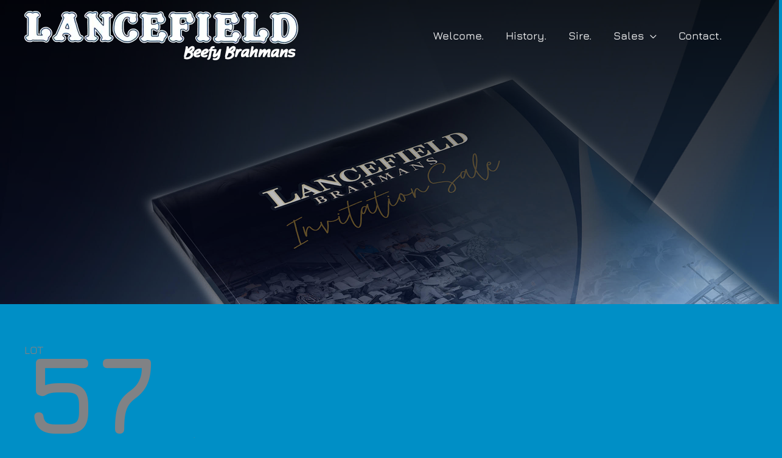

--- FILE ---
content_type: text/html; charset=UTF-8
request_url: https://lancefieldbrahmans.com.au/sale/057-lancefield-m-fordham-7523-mm-h/
body_size: 33245
content:
<!DOCTYPE html>
<html lang="en-US" prefix="og: https://ogp.me/ns#">
<head>
<meta charset="UTF-8">
<meta name="viewport" content="width=device-width, initial-scale=1">
	<link rel="profile" href="https://gmpg.org/xfn/11"> 
	<link rel="preload" href="https://lancefieldbrahmans.com.au/wp-content/astra-local-fonts/jura/z7NbdRfiaC4VXcRJUQ.woff2" as="font" type="font/woff2" crossorigin><link rel="preload" href="https://lancefieldbrahmans.com.au/wp-content/astra-local-fonts/lobster/neILzCirqoswsqX9zoKmMw.woff2" as="font" type="font/woff2" crossorigin><link rel="preload" href="https://lancefieldbrahmans.com.au/wp-content/astra-local-fonts/poppins/pxiByp8kv8JHgFVrLDD4Z1xlFQ.woff2" as="font" type="font/woff2" crossorigin>
<!-- Search Engine Optimization by Rank Math PRO - https://rankmath.com/ -->
<title>057 LANCEFIELD M FORDHAM 7523/MM (H) - Lancefield Brahmans</title>
<meta name="description" content="Another stamped Felix son here in Fordham. Fordham is broad muzzled and shows off a strong sirey head with a great hooded eye. He carries good blue pigment"/>
<meta name="robots" content="follow, index, max-snippet:-1, max-video-preview:-1, max-image-preview:large"/>
<link rel="canonical" href="https://lancefieldbrahmans.com.au/sale/057-lancefield-m-fordham-7523-mm-h/" />
<meta property="og:locale" content="en_US" />
<meta property="og:type" content="article" />
<meta property="og:title" content="057 LANCEFIELD M FORDHAM 7523/MM (H) - Lancefield Brahmans" />
<meta property="og:description" content="Another stamped Felix son here in Fordham. Fordham is broad muzzled and shows off a strong sirey head with a great hooded eye. He carries good blue pigment" />
<meta property="og:url" content="https://lancefieldbrahmans.com.au/sale/057-lancefield-m-fordham-7523-mm-h/" />
<meta property="og:site_name" content="Lancefield Brahmans" />
<meta property="og:updated_time" content="2023-10-31T14:22:28+10:00" />
<meta property="og:image" content="https://lancefieldbrahmans.com.au/wp-content/uploads/57_7523-Edit-optimized.jpg" />
<meta property="og:image:secure_url" content="https://lancefieldbrahmans.com.au/wp-content/uploads/57_7523-Edit-optimized.jpg" />
<meta property="og:image:width" content="1024" />
<meta property="og:image:height" content="768" />
<meta property="og:image:alt" content="lancefield m fordham 7523/mm (h)" />
<meta property="og:image:type" content="image/jpeg" />
<meta name="twitter:card" content="summary_large_image" />
<meta name="twitter:title" content="057 LANCEFIELD M FORDHAM 7523/MM (H) - Lancefield Brahmans" />
<meta name="twitter:description" content="Another stamped Felix son here in Fordham. Fordham is broad muzzled and shows off a strong sirey head with a great hooded eye. He carries good blue pigment" />
<meta name="twitter:image" content="https://lancefieldbrahmans.com.au/wp-content/uploads/57_7523-Edit-optimized.jpg" />
<script type="application/ld+json" class="rank-math-schema-pro">{"@context":"https://schema.org","@graph":[{"@type":"BreadcrumbList","@id":"https://lancefieldbrahmans.com.au/sale/057-lancefield-m-fordham-7523-mm-h/#breadcrumb","itemListElement":[{"@type":"ListItem","position":"1","item":{"@id":"https://lancefieldbrahmans.com.au","name":"Home"}},{"@type":"ListItem","position":"2","item":{"@id":"https://lancefieldbrahmans.com.au/sale/","name":"Sales"}},{"@type":"ListItem","position":"3","item":{"@id":"https://lancefieldbrahmans.com.au/animal-category/lancefield-brahmans-invitation-sale-2023/","name":"Lancefield Brahmans Invitation Sale 2023"}},{"@type":"ListItem","position":"4","item":{"@id":"https://lancefieldbrahmans.com.au/sale/057-lancefield-m-fordham-7523-mm-h/","name":"057 LANCEFIELD M FORDHAM 7523/MM (H)"}}]}]}</script>
<!-- /Rank Math WordPress SEO plugin -->

<link rel='dns-prefetch' href='//www.googletagmanager.com' />
<link rel='dns-prefetch' href='//stats.wp.com' />
<link rel='dns-prefetch' href='//use.fontawesome.com' />
<link rel='dns-prefetch' href='//fonts.googleapis.com' />
<link href='https://fonts.gstatic.com' crossorigin rel='preconnect' />
<link rel="alternate" type="application/rss+xml" title="Lancefield Brahmans &raquo; Feed" href="https://lancefieldbrahmans.com.au/feed/" />
<link rel="alternate" type="application/rss+xml" title="Lancefield Brahmans &raquo; Comments Feed" href="https://lancefieldbrahmans.com.au/comments/feed/" />
<link rel="alternate" title="oEmbed (JSON)" type="application/json+oembed" href="https://lancefieldbrahmans.com.au/wp-json/oembed/1.0/embed?url=https%3A%2F%2Flancefieldbrahmans.com.au%2Fsale%2F057-lancefield-m-fordham-7523-mm-h%2F" />
<link rel="alternate" title="oEmbed (XML)" type="text/xml+oembed" href="https://lancefieldbrahmans.com.au/wp-json/oembed/1.0/embed?url=https%3A%2F%2Flancefieldbrahmans.com.au%2Fsale%2F057-lancefield-m-fordham-7523-mm-h%2F&#038;format=xml" />
<style id='wp-img-auto-sizes-contain-inline-css'>
img:is([sizes=auto i],[sizes^="auto," i]){contain-intrinsic-size:3000px 1500px}
/*# sourceURL=wp-img-auto-sizes-contain-inline-css */
</style>
<link rel='stylesheet' id='fancybox5-css-css' href='https://lancefieldbrahmans.com.au/wp-content/plugins/easy-fancybox-pro/lightboxes/fancybox5/vendor/fancybox.min.css?ver=1769056380' media='all' />
<style id='fancybox5-css-inline-css'>

			.fancybox__container.iframe .fancybox__content {
				padding: 0px;
				border: 0px solid rgba(0,0,0,0);
			}
		
/*# sourceURL=fancybox5-css-inline-css */
</style>
<link rel='stylesheet' id='fancybox5-light-css-css' href='https://lancefieldbrahmans.com.au/wp-content/plugins/easy-fancybox-pro/lightboxes/fancybox5/fancybox-light.css?ver=1769056380' media='all' />
<link rel='stylesheet' id='fancybox5-light-modal-css-css' href='https://lancefieldbrahmans.com.au/wp-content/plugins/easy-fancybox-pro/lightboxes/fancybox5/fancybox-light-modal.css?ver=1769056380' media='all' />
<link rel='stylesheet' id='astra-theme-css-css' href='https://lancefieldbrahmans.com.au/wp-content/themes/astra/assets/css/minified/style.min.css?ver=4.12.1' media='all' />
<link rel='stylesheet' id='astra-theme-dynamic-css' href='https://lancefieldbrahmans.com.au/wp-content/uploads/astra/astra-theme-dynamic-css-post-3413.css?ver=1765520907' media='all' />
<link rel='stylesheet' id='astra-bb-builder-css' href='https://lancefieldbrahmans.com.au/wp-content/themes/astra/assets/css/minified/compatibility/page-builder/bb-plugin.min.css?ver=4.12.1' media='all' />
<link rel='stylesheet' id='astra-google-fonts-css' href='https://lancefieldbrahmans.com.au/wp-content/astra-local-fonts/astra-local-fonts.css?ver=4.12.1' media='all' />
<style id='wp-emoji-styles-inline-css'>

	img.wp-smiley, img.emoji {
		display: inline !important;
		border: none !important;
		box-shadow: none !important;
		height: 1em !important;
		width: 1em !important;
		margin: 0 0.07em !important;
		vertical-align: -0.1em !important;
		background: none !important;
		padding: 0 !important;
	}
/*# sourceURL=wp-emoji-styles-inline-css */
</style>
<link rel='stylesheet' id='wp-block-library-css' href='https://lancefieldbrahmans.com.au/wp-includes/css/dist/block-library/style.min.css?ver=6.9' media='all' />
<style id='global-styles-inline-css'>
:root{--wp--preset--aspect-ratio--square: 1;--wp--preset--aspect-ratio--4-3: 4/3;--wp--preset--aspect-ratio--3-4: 3/4;--wp--preset--aspect-ratio--3-2: 3/2;--wp--preset--aspect-ratio--2-3: 2/3;--wp--preset--aspect-ratio--16-9: 16/9;--wp--preset--aspect-ratio--9-16: 9/16;--wp--preset--color--black: #000000;--wp--preset--color--cyan-bluish-gray: #abb8c3;--wp--preset--color--white: #ffffff;--wp--preset--color--pale-pink: #f78da7;--wp--preset--color--vivid-red: #cf2e2e;--wp--preset--color--luminous-vivid-orange: #ff6900;--wp--preset--color--luminous-vivid-amber: #fcb900;--wp--preset--color--light-green-cyan: #7bdcb5;--wp--preset--color--vivid-green-cyan: #00d084;--wp--preset--color--pale-cyan-blue: #8ed1fc;--wp--preset--color--vivid-cyan-blue: #0693e3;--wp--preset--color--vivid-purple: #9b51e0;--wp--preset--color--ast-global-color-0: var(--ast-global-color-0);--wp--preset--color--ast-global-color-1: var(--ast-global-color-1);--wp--preset--color--ast-global-color-2: var(--ast-global-color-2);--wp--preset--color--ast-global-color-3: var(--ast-global-color-3);--wp--preset--color--ast-global-color-4: var(--ast-global-color-4);--wp--preset--color--ast-global-color-5: var(--ast-global-color-5);--wp--preset--color--ast-global-color-6: var(--ast-global-color-6);--wp--preset--color--ast-global-color-7: var(--ast-global-color-7);--wp--preset--color--ast-global-color-8: var(--ast-global-color-8);--wp--preset--gradient--vivid-cyan-blue-to-vivid-purple: linear-gradient(135deg,rgb(6,147,227) 0%,rgb(155,81,224) 100%);--wp--preset--gradient--light-green-cyan-to-vivid-green-cyan: linear-gradient(135deg,rgb(122,220,180) 0%,rgb(0,208,130) 100%);--wp--preset--gradient--luminous-vivid-amber-to-luminous-vivid-orange: linear-gradient(135deg,rgb(252,185,0) 0%,rgb(255,105,0) 100%);--wp--preset--gradient--luminous-vivid-orange-to-vivid-red: linear-gradient(135deg,rgb(255,105,0) 0%,rgb(207,46,46) 100%);--wp--preset--gradient--very-light-gray-to-cyan-bluish-gray: linear-gradient(135deg,rgb(238,238,238) 0%,rgb(169,184,195) 100%);--wp--preset--gradient--cool-to-warm-spectrum: linear-gradient(135deg,rgb(74,234,220) 0%,rgb(151,120,209) 20%,rgb(207,42,186) 40%,rgb(238,44,130) 60%,rgb(251,105,98) 80%,rgb(254,248,76) 100%);--wp--preset--gradient--blush-light-purple: linear-gradient(135deg,rgb(255,206,236) 0%,rgb(152,150,240) 100%);--wp--preset--gradient--blush-bordeaux: linear-gradient(135deg,rgb(254,205,165) 0%,rgb(254,45,45) 50%,rgb(107,0,62) 100%);--wp--preset--gradient--luminous-dusk: linear-gradient(135deg,rgb(255,203,112) 0%,rgb(199,81,192) 50%,rgb(65,88,208) 100%);--wp--preset--gradient--pale-ocean: linear-gradient(135deg,rgb(255,245,203) 0%,rgb(182,227,212) 50%,rgb(51,167,181) 100%);--wp--preset--gradient--electric-grass: linear-gradient(135deg,rgb(202,248,128) 0%,rgb(113,206,126) 100%);--wp--preset--gradient--midnight: linear-gradient(135deg,rgb(2,3,129) 0%,rgb(40,116,252) 100%);--wp--preset--font-size--small: 13px;--wp--preset--font-size--medium: 20px;--wp--preset--font-size--large: 36px;--wp--preset--font-size--x-large: 42px;--wp--preset--spacing--20: 0.44rem;--wp--preset--spacing--30: 0.67rem;--wp--preset--spacing--40: 1rem;--wp--preset--spacing--50: 1.5rem;--wp--preset--spacing--60: 2.25rem;--wp--preset--spacing--70: 3.38rem;--wp--preset--spacing--80: 5.06rem;--wp--preset--shadow--natural: 6px 6px 9px rgba(0, 0, 0, 0.2);--wp--preset--shadow--deep: 12px 12px 50px rgba(0, 0, 0, 0.4);--wp--preset--shadow--sharp: 6px 6px 0px rgba(0, 0, 0, 0.2);--wp--preset--shadow--outlined: 6px 6px 0px -3px rgb(255, 255, 255), 6px 6px rgb(0, 0, 0);--wp--preset--shadow--crisp: 6px 6px 0px rgb(0, 0, 0);}:root { --wp--style--global--content-size: var(--wp--custom--ast-content-width-size);--wp--style--global--wide-size: var(--wp--custom--ast-wide-width-size); }:where(body) { margin: 0; }.wp-site-blocks > .alignleft { float: left; margin-right: 2em; }.wp-site-blocks > .alignright { float: right; margin-left: 2em; }.wp-site-blocks > .aligncenter { justify-content: center; margin-left: auto; margin-right: auto; }:where(.wp-site-blocks) > * { margin-block-start: 24px; margin-block-end: 0; }:where(.wp-site-blocks) > :first-child { margin-block-start: 0; }:where(.wp-site-blocks) > :last-child { margin-block-end: 0; }:root { --wp--style--block-gap: 24px; }:root :where(.is-layout-flow) > :first-child{margin-block-start: 0;}:root :where(.is-layout-flow) > :last-child{margin-block-end: 0;}:root :where(.is-layout-flow) > *{margin-block-start: 24px;margin-block-end: 0;}:root :where(.is-layout-constrained) > :first-child{margin-block-start: 0;}:root :where(.is-layout-constrained) > :last-child{margin-block-end: 0;}:root :where(.is-layout-constrained) > *{margin-block-start: 24px;margin-block-end: 0;}:root :where(.is-layout-flex){gap: 24px;}:root :where(.is-layout-grid){gap: 24px;}.is-layout-flow > .alignleft{float: left;margin-inline-start: 0;margin-inline-end: 2em;}.is-layout-flow > .alignright{float: right;margin-inline-start: 2em;margin-inline-end: 0;}.is-layout-flow > .aligncenter{margin-left: auto !important;margin-right: auto !important;}.is-layout-constrained > .alignleft{float: left;margin-inline-start: 0;margin-inline-end: 2em;}.is-layout-constrained > .alignright{float: right;margin-inline-start: 2em;margin-inline-end: 0;}.is-layout-constrained > .aligncenter{margin-left: auto !important;margin-right: auto !important;}.is-layout-constrained > :where(:not(.alignleft):not(.alignright):not(.alignfull)){max-width: var(--wp--style--global--content-size);margin-left: auto !important;margin-right: auto !important;}.is-layout-constrained > .alignwide{max-width: var(--wp--style--global--wide-size);}body .is-layout-flex{display: flex;}.is-layout-flex{flex-wrap: wrap;align-items: center;}.is-layout-flex > :is(*, div){margin: 0;}body .is-layout-grid{display: grid;}.is-layout-grid > :is(*, div){margin: 0;}body{padding-top: 0px;padding-right: 0px;padding-bottom: 0px;padding-left: 0px;}a:where(:not(.wp-element-button)){text-decoration: none;}:root :where(.wp-element-button, .wp-block-button__link){background-color: #32373c;border-width: 0;color: #fff;font-family: inherit;font-size: inherit;font-style: inherit;font-weight: inherit;letter-spacing: inherit;line-height: inherit;padding-top: calc(0.667em + 2px);padding-right: calc(1.333em + 2px);padding-bottom: calc(0.667em + 2px);padding-left: calc(1.333em + 2px);text-decoration: none;text-transform: inherit;}.has-black-color{color: var(--wp--preset--color--black) !important;}.has-cyan-bluish-gray-color{color: var(--wp--preset--color--cyan-bluish-gray) !important;}.has-white-color{color: var(--wp--preset--color--white) !important;}.has-pale-pink-color{color: var(--wp--preset--color--pale-pink) !important;}.has-vivid-red-color{color: var(--wp--preset--color--vivid-red) !important;}.has-luminous-vivid-orange-color{color: var(--wp--preset--color--luminous-vivid-orange) !important;}.has-luminous-vivid-amber-color{color: var(--wp--preset--color--luminous-vivid-amber) !important;}.has-light-green-cyan-color{color: var(--wp--preset--color--light-green-cyan) !important;}.has-vivid-green-cyan-color{color: var(--wp--preset--color--vivid-green-cyan) !important;}.has-pale-cyan-blue-color{color: var(--wp--preset--color--pale-cyan-blue) !important;}.has-vivid-cyan-blue-color{color: var(--wp--preset--color--vivid-cyan-blue) !important;}.has-vivid-purple-color{color: var(--wp--preset--color--vivid-purple) !important;}.has-ast-global-color-0-color{color: var(--wp--preset--color--ast-global-color-0) !important;}.has-ast-global-color-1-color{color: var(--wp--preset--color--ast-global-color-1) !important;}.has-ast-global-color-2-color{color: var(--wp--preset--color--ast-global-color-2) !important;}.has-ast-global-color-3-color{color: var(--wp--preset--color--ast-global-color-3) !important;}.has-ast-global-color-4-color{color: var(--wp--preset--color--ast-global-color-4) !important;}.has-ast-global-color-5-color{color: var(--wp--preset--color--ast-global-color-5) !important;}.has-ast-global-color-6-color{color: var(--wp--preset--color--ast-global-color-6) !important;}.has-ast-global-color-7-color{color: var(--wp--preset--color--ast-global-color-7) !important;}.has-ast-global-color-8-color{color: var(--wp--preset--color--ast-global-color-8) !important;}.has-black-background-color{background-color: var(--wp--preset--color--black) !important;}.has-cyan-bluish-gray-background-color{background-color: var(--wp--preset--color--cyan-bluish-gray) !important;}.has-white-background-color{background-color: var(--wp--preset--color--white) !important;}.has-pale-pink-background-color{background-color: var(--wp--preset--color--pale-pink) !important;}.has-vivid-red-background-color{background-color: var(--wp--preset--color--vivid-red) !important;}.has-luminous-vivid-orange-background-color{background-color: var(--wp--preset--color--luminous-vivid-orange) !important;}.has-luminous-vivid-amber-background-color{background-color: var(--wp--preset--color--luminous-vivid-amber) !important;}.has-light-green-cyan-background-color{background-color: var(--wp--preset--color--light-green-cyan) !important;}.has-vivid-green-cyan-background-color{background-color: var(--wp--preset--color--vivid-green-cyan) !important;}.has-pale-cyan-blue-background-color{background-color: var(--wp--preset--color--pale-cyan-blue) !important;}.has-vivid-cyan-blue-background-color{background-color: var(--wp--preset--color--vivid-cyan-blue) !important;}.has-vivid-purple-background-color{background-color: var(--wp--preset--color--vivid-purple) !important;}.has-ast-global-color-0-background-color{background-color: var(--wp--preset--color--ast-global-color-0) !important;}.has-ast-global-color-1-background-color{background-color: var(--wp--preset--color--ast-global-color-1) !important;}.has-ast-global-color-2-background-color{background-color: var(--wp--preset--color--ast-global-color-2) !important;}.has-ast-global-color-3-background-color{background-color: var(--wp--preset--color--ast-global-color-3) !important;}.has-ast-global-color-4-background-color{background-color: var(--wp--preset--color--ast-global-color-4) !important;}.has-ast-global-color-5-background-color{background-color: var(--wp--preset--color--ast-global-color-5) !important;}.has-ast-global-color-6-background-color{background-color: var(--wp--preset--color--ast-global-color-6) !important;}.has-ast-global-color-7-background-color{background-color: var(--wp--preset--color--ast-global-color-7) !important;}.has-ast-global-color-8-background-color{background-color: var(--wp--preset--color--ast-global-color-8) !important;}.has-black-border-color{border-color: var(--wp--preset--color--black) !important;}.has-cyan-bluish-gray-border-color{border-color: var(--wp--preset--color--cyan-bluish-gray) !important;}.has-white-border-color{border-color: var(--wp--preset--color--white) !important;}.has-pale-pink-border-color{border-color: var(--wp--preset--color--pale-pink) !important;}.has-vivid-red-border-color{border-color: var(--wp--preset--color--vivid-red) !important;}.has-luminous-vivid-orange-border-color{border-color: var(--wp--preset--color--luminous-vivid-orange) !important;}.has-luminous-vivid-amber-border-color{border-color: var(--wp--preset--color--luminous-vivid-amber) !important;}.has-light-green-cyan-border-color{border-color: var(--wp--preset--color--light-green-cyan) !important;}.has-vivid-green-cyan-border-color{border-color: var(--wp--preset--color--vivid-green-cyan) !important;}.has-pale-cyan-blue-border-color{border-color: var(--wp--preset--color--pale-cyan-blue) !important;}.has-vivid-cyan-blue-border-color{border-color: var(--wp--preset--color--vivid-cyan-blue) !important;}.has-vivid-purple-border-color{border-color: var(--wp--preset--color--vivid-purple) !important;}.has-ast-global-color-0-border-color{border-color: var(--wp--preset--color--ast-global-color-0) !important;}.has-ast-global-color-1-border-color{border-color: var(--wp--preset--color--ast-global-color-1) !important;}.has-ast-global-color-2-border-color{border-color: var(--wp--preset--color--ast-global-color-2) !important;}.has-ast-global-color-3-border-color{border-color: var(--wp--preset--color--ast-global-color-3) !important;}.has-ast-global-color-4-border-color{border-color: var(--wp--preset--color--ast-global-color-4) !important;}.has-ast-global-color-5-border-color{border-color: var(--wp--preset--color--ast-global-color-5) !important;}.has-ast-global-color-6-border-color{border-color: var(--wp--preset--color--ast-global-color-6) !important;}.has-ast-global-color-7-border-color{border-color: var(--wp--preset--color--ast-global-color-7) !important;}.has-ast-global-color-8-border-color{border-color: var(--wp--preset--color--ast-global-color-8) !important;}.has-vivid-cyan-blue-to-vivid-purple-gradient-background{background: var(--wp--preset--gradient--vivid-cyan-blue-to-vivid-purple) !important;}.has-light-green-cyan-to-vivid-green-cyan-gradient-background{background: var(--wp--preset--gradient--light-green-cyan-to-vivid-green-cyan) !important;}.has-luminous-vivid-amber-to-luminous-vivid-orange-gradient-background{background: var(--wp--preset--gradient--luminous-vivid-amber-to-luminous-vivid-orange) !important;}.has-luminous-vivid-orange-to-vivid-red-gradient-background{background: var(--wp--preset--gradient--luminous-vivid-orange-to-vivid-red) !important;}.has-very-light-gray-to-cyan-bluish-gray-gradient-background{background: var(--wp--preset--gradient--very-light-gray-to-cyan-bluish-gray) !important;}.has-cool-to-warm-spectrum-gradient-background{background: var(--wp--preset--gradient--cool-to-warm-spectrum) !important;}.has-blush-light-purple-gradient-background{background: var(--wp--preset--gradient--blush-light-purple) !important;}.has-blush-bordeaux-gradient-background{background: var(--wp--preset--gradient--blush-bordeaux) !important;}.has-luminous-dusk-gradient-background{background: var(--wp--preset--gradient--luminous-dusk) !important;}.has-pale-ocean-gradient-background{background: var(--wp--preset--gradient--pale-ocean) !important;}.has-electric-grass-gradient-background{background: var(--wp--preset--gradient--electric-grass) !important;}.has-midnight-gradient-background{background: var(--wp--preset--gradient--midnight) !important;}.has-small-font-size{font-size: var(--wp--preset--font-size--small) !important;}.has-medium-font-size{font-size: var(--wp--preset--font-size--medium) !important;}.has-large-font-size{font-size: var(--wp--preset--font-size--large) !important;}.has-x-large-font-size{font-size: var(--wp--preset--font-size--x-large) !important;}
/*# sourceURL=global-styles-inline-css */
</style>

<style id='font-awesome-svg-styles-default-inline-css'>
.svg-inline--fa {
  display: inline-block;
  height: 1em;
  overflow: visible;
  vertical-align: -.125em;
}
/*# sourceURL=font-awesome-svg-styles-default-inline-css */
</style>
<link rel='stylesheet' id='font-awesome-svg-styles-css' href='https://lancefieldbrahmans.com.au/wp-content/uploads/font-awesome/v6.1.2/css/svg-with-js.css' media='all' />
<style id='font-awesome-svg-styles-inline-css'>
   .wp-block-font-awesome-icon svg::before,
   .wp-rich-text-font-awesome-icon svg::before {content: unset;}
/*# sourceURL=font-awesome-svg-styles-inline-css */
</style>
<link rel='stylesheet' id='fl-builder-layout-bundle-42c316fadd2990cfad8b5eaf9262d762-css' href='https://lancefieldbrahmans.com.au/wp-content/uploads/bb-plugin/cache/42c316fadd2990cfad8b5eaf9262d762-layout-bundle.css?ver=2.10.0.5-1.5.2.1' media='all' />
<link rel='stylesheet' id='astra-addon-css-css' href='https://lancefieldbrahmans.com.au/wp-content/uploads/astra-addon/astra-addon-69710fa3dec6e1-94004250.css?ver=4.12.1' media='all' />
<link rel='stylesheet' id='astra-addon-dynamic-css' href='https://lancefieldbrahmans.com.au/wp-content/uploads/astra-addon/astra-addon-dynamic-css-post-3413.css?ver=1765520907' media='all' />
<link rel='stylesheet' id='font-awesome-official-css' href='https://use.fontawesome.com/releases/v6.1.2/css/all.css' media='all' integrity="sha384-fZCoUih8XsaUZnNDOiLqnby1tMJ0sE7oBbNk2Xxf5x8Z4SvNQ9j83vFMa/erbVrV" crossorigin="anonymous" />
<link rel='stylesheet' id='fl-builder-google-fonts-8e997c020e9b753f364a86710b98b35d-css' href='//fonts.googleapis.com/css?family=Jura%3A700&#038;ver=6.9' media='all' />
<link rel='stylesheet' id='font-awesome-official-v4shim-css' href='https://use.fontawesome.com/releases/v6.1.2/css/v4-shims.css' media='all' integrity="sha384-iW7MVRJO9Fj06GFbRcMqdZBcVQhjBWlVXUjtY7XCppA+DZUoHBQ7B8VB+EjXUkPV" crossorigin="anonymous" />
<script src="https://lancefieldbrahmans.com.au/wp-content/themes/astra/assets/js/minified/flexibility.min.js?ver=4.12.1" id="astra-flexibility-js"></script>
<script id="astra-flexibility-js-after">
typeof flexibility !== "undefined" && flexibility(document.documentElement);
//# sourceURL=astra-flexibility-js-after
</script>
<script src="https://lancefieldbrahmans.com.au/wp-includes/js/jquery/jquery.min.js?ver=3.7.1" id="jquery-core-js"></script>
<script src="https://lancefieldbrahmans.com.au/wp-includes/js/jquery/jquery-migrate.min.js?ver=3.4.1" id="jquery-migrate-js"></script>

<!-- Google tag (gtag.js) snippet added by Site Kit -->
<!-- Google Analytics snippet added by Site Kit -->
<script src="https://www.googletagmanager.com/gtag/js?id=GT-5DHFQGNV" id="google_gtagjs-js" async></script>
<script id="google_gtagjs-js-after">
window.dataLayer = window.dataLayer || [];function gtag(){dataLayer.push(arguments);}
gtag("set","linker",{"domains":["lancefieldbrahmans.com.au"]});
gtag("js", new Date());
gtag("set", "developer_id.dZTNiMT", true);
gtag("config", "GT-5DHFQGNV");
 window._googlesitekit = window._googlesitekit || {}; window._googlesitekit.throttledEvents = []; window._googlesitekit.gtagEvent = (name, data) => { var key = JSON.stringify( { name, data } ); if ( !! window._googlesitekit.throttledEvents[ key ] ) { return; } window._googlesitekit.throttledEvents[ key ] = true; setTimeout( () => { delete window._googlesitekit.throttledEvents[ key ]; }, 5 ); gtag( "event", name, { ...data, event_source: "site-kit" } ); }; 
//# sourceURL=google_gtagjs-js-after
</script>
<link rel="https://api.w.org/" href="https://lancefieldbrahmans.com.au/wp-json/" /><link rel="EditURI" type="application/rsd+xml" title="RSD" href="https://lancefieldbrahmans.com.au/xmlrpc.php?rsd" />
<meta name="generator" content="WordPress 6.9" />
<link rel='shortlink' href='https://lancefieldbrahmans.com.au/?p=3413' />
<meta name="generator" content="auto-sizes 1.7.0">
<meta name="generator" content="Site Kit by Google 1.170.0" /><meta name="generator" content="performance-lab 4.0.1; plugins: auto-sizes, embed-optimizer, image-prioritizer, nocache-bfcache, speculation-rules">
	<style>img#wpstats{display:none}</style>
		<meta name="generator" content="speculation-rules 1.6.0">
<style>.recentcomments a{display:inline !important;padding:0 !important;margin:0 !important;}</style><meta name="generator" content="optimization-detective 1.0.0-beta3">
<meta name="generator" content="embed-optimizer 1.0.0-beta2">
<meta name="generator" content="image-prioritizer 1.0.0-beta2">
<script id="google_gtagjs" src="https://www.googletagmanager.com/gtag/js?id=G-6K9MF8P5DJ" async></script>
<script id="google_gtagjs-inline">
window.dataLayer = window.dataLayer || [];function gtag(){dataLayer.push(arguments);}gtag('js', new Date());gtag('config', 'G-6K9MF8P5DJ', {} );
</script>
<link rel="icon" href="https://lancefieldbrahmans.com.au/wp-content/uploads/cropped-lancefield-brahmans-favicon-icon-lg-512x512-1-150x150-optimized.png" sizes="32x32" />
<link rel="icon" href="https://lancefieldbrahmans.com.au/wp-content/uploads/cropped-lancefield-brahmans-favicon-icon-lg-512x512-1-225x225-optimized.png" sizes="192x192" />
<link rel="apple-touch-icon" href="https://lancefieldbrahmans.com.au/wp-content/uploads/cropped-lancefield-brahmans-favicon-icon-lg-512x512-1-225x225-optimized.png" />
<meta name="msapplication-TileImage" content="https://lancefieldbrahmans.com.au/wp-content/uploads/cropped-lancefield-brahmans-favicon-icon-lg-512x512-1-optimized.png" />
</head>

<body itemtype='https://schema.org/Blog' itemscope='itemscope' class="wp-singular sale-template-default single single-sale postid-3413 wp-embed-responsive wp-theme-astra fl-builder-2-10-0-5 fl-themer-1-5-2-1 fl-no-js fl-theme-builder-singular fl-theme-builder-singular-salesingularlayoutpedigree ast-desktop ast-page-builder-template ast-no-sidebar astra-4.12.1 ast-header-custom-item-inside group-blog ast-blog-single-style-1 ast-custom-post-type ast-single-post ast-replace-site-logo-transparent ast-inherit-site-logo-transparent ast-theme-transparent-header ast-full-width-layout ast-sticky-main-shrink ast-sticky-header-shrink ast-inherit-site-logo-sticky ast-sticky-custom-logo ast-primary-sticky-enabled ast-normal-title-enabled astra-addon-4.12.1">

<a
	class="skip-link screen-reader-text"
	href="#content">
		Skip to content</a>

<div
class="hfeed site" id="page">
			<header
		class="site-header header-main-layout-1 ast-primary-menu-enabled ast-menu-toggle-icon ast-mobile-header-inline" id="masthead" itemtype="https://schema.org/WPHeader" itemscope="itemscope" itemid="#masthead"		>
			
<div class="main-header-bar-wrap">
	<div class="main-header-bar">
				<div class="ast-container">

			<div class="ast-flex main-header-container">
				
		<div class="site-branding">
			<div
			class="ast-site-identity" itemtype="https://schema.org/Organization" itemscope="itemscope"			>
				<span class="site-logo-img"><a href="https://lancefieldbrahmans.com.au/" class="custom-logo-link transparent-custom-logo" rel="home" itemprop="url" aria-label="Lancefield Brahmans"><img data-od-unknown-tag data-od-xpath="/HTML/BODY/DIV[@id=&apos;page&apos;]/*[1][self::HEADER]/*[1][self::DIV]/*[1][self::DIV]/*[1][self::DIV]/*[1][self::DIV]/*[1][self::DIV]/*[1][self::DIV]/*[1][self::SPAN]/*[1][self::A]/*[1][self::IMG]" width="450" height="81" src="https://lancefieldbrahmans.com.au/wp-content/uploads/lancefield_lg_white_main_header_450-optimized.webp" class="custom-logo" alt="" decoding="async" loading="lazy" srcset="https://lancefieldbrahmans.com.au/wp-content/uploads/lancefield_lg_white_main_header_450-optimized.webp 1x, https://lancefieldbrahmans.com.au/wp-content/uploads/lancefield_lg_white_main_header_900_@2x-optimized.webp 2x" sizes="auto, (max-width: 450px) 100vw, 450px" /></a></span>			</div>
		</div>

		<!-- .site-branding -->
				<div class="ast-mobile-menu-buttons">

			
					<div class="ast-button-wrap">
			<button type="button" class="menu-toggle main-header-menu-toggle  ast-mobile-menu-buttons-outline "  aria-controls='primary-menu' aria-expanded='false'>
				<span class="screen-reader-text">Main Menu</span>
				<span class="ast-icon icon-menu-bars"><span class="menu-toggle-icon"></span></span>							</button>
		</div>
			
			
		</div>
			<div class="ast-main-header-bar-alignment"><div class="main-header-bar-navigation"><nav class="site-navigation ast-flex-grow-1 navigation-accessibility" id="primary-site-navigation" aria-label="Site Navigation" itemtype="https://schema.org/SiteNavigationElement" itemscope="itemscope"><div class="main-navigation"><ul id="primary-menu" class="main-header-menu ast-menu-shadow ast-nav-menu ast-flex ast-justify-content-flex-end  submenu-with-border"><li id="menu-item-30" class="menu-item menu-item-type-post_type menu-item-object-page menu-item-home menu-item-30"><a href="https://lancefieldbrahmans.com.au/" class="menu-link">Welcome.</a></li>
<li id="menu-item-1287" class="menu-item menu-item-type-post_type menu-item-object-page menu-item-1287"><a href="https://lancefieldbrahmans.com.au/history-of-lancefield-brahmans/" class="menu-link">History.</a></li>
<li id="menu-item-1625" class="menu-item menu-item-type-post_type_archive menu-item-object-sire menu-item-1625"><a href="https://lancefieldbrahmans.com.au/sire/" class="menu-link">Sire.</a></li>
<li id="menu-item-1419" class="menu-item menu-item-type-custom menu-item-object-custom menu-item-has-children menu-item-1419"><a aria-expanded="false" href="http://*" class="menu-link">Sales</a><button class="ast-menu-toggle" aria-expanded="false" aria-label="Toggle Menu"><span class="ast-icon icon-arrow"></span></button>
<ul class="sub-menu">
	<li id="menu-item-4250" class="menu-item menu-item-type-taxonomy menu-item-object-animal_category menu-item-4250"><a href="https://lancefieldbrahmans.com.au/animal-category/lancefield-brahmans-invitation-sale-2025/" class="menu-link">2025</a></li>
	<li id="menu-item-3902" class="menu-item menu-item-type-taxonomy menu-item-object-animal_category menu-item-3902"><a href="https://lancefieldbrahmans.com.au/animal-category/lancefield-brahmans-invitation-sale-2024/" class="menu-link">2024</a></li>
	<li id="menu-item-3768" class="menu-item menu-item-type-taxonomy menu-item-object-animal_category current-sale-ancestor current-menu-parent current-sale-parent menu-item-3768"><a href="https://lancefieldbrahmans.com.au/animal-category/lancefield-brahmans-invitation-sale-2023/" class="menu-link">2023</a></li>
	<li id="menu-item-3769" class="menu-item menu-item-type-taxonomy menu-item-object-animal_category menu-item-3769"><a href="https://lancefieldbrahmans.com.au/animal-category/lancefield-brahmans-invitation-sale-2022/" class="menu-link">2022</a></li>
	<li id="menu-item-2605" class="menu-item menu-item-type-taxonomy menu-item-object-animal_category menu-item-2605"><a href="https://lancefieldbrahmans.com.au/animal-category/lancefield-brahmans-invitation-sale/2021/" class="menu-link">2021</a></li>
	<li id="menu-item-2038" class="menu-item menu-item-type-taxonomy menu-item-object-animal_category menu-item-2038"><a href="https://lancefieldbrahmans.com.au/animal-category/lancefield-brahmans-invitation-sale/2020/" class="menu-link">2020</a></li>
	<li id="menu-item-1627" class="menu-item menu-item-type-taxonomy menu-item-object-animal_category menu-item-1627"><a href="https://lancefieldbrahmans.com.au/animal-category/lancefield-brahmans-invitation-sale/2019/" class="menu-link">2019</a></li>
</ul>
</li>
<li id="menu-item-40" class="menu-item menu-item-type-post_type menu-item-object-page menu-item-40"><a href="https://lancefieldbrahmans.com.au/contact-lancefield-brahmans/" class="menu-link">Contact.</a></li>
			<li class="ast-masthead-custom-menu-items widget-custom-menu-item">
				<div class="ast-header-widget-area"></div>			</li>
			</ul></div></nav></div></div>			</div><!-- Main Header Container -->
		</div><!-- ast-row -->
			</div> <!-- Main Header Bar -->
</div> <!-- Main Header Bar Wrap -->
				<header id="ast-fixed-header" class="site-header header-main-layout-1 ast-primary-menu-enabled ast-menu-toggle-icon ast-mobile-header-inline" style="visibility: hidden;" data-type="fixed-header">

					
					
					
<div class="main-header-bar-wrap">
	<div class="main-header-bar">
				<div class="ast-container">

			<div class="ast-flex main-header-container">
				
		<div class="site-branding">
			<div
			class="ast-site-identity" itemtype="https://schema.org/Organization" itemscope="itemscope"			>
				<span class="site-logo-img"><a href="https://lancefieldbrahmans.com.au/" class="sticky-custom-logo" rel="home" itemprop="url"><img data-od-unknown-tag data-od-xpath="/HTML/BODY/DIV[@id=&apos;page&apos;]/*[1][self::HEADER]/*[2][self::HEADER]/*[1][self::DIV]/*[1][self::DIV]/*[1][self::DIV]/*[1][self::DIV]/*[1][self::DIV]/*[1][self::DIV]/*[1][self::SPAN]/*[1][self::A]/*[1][self::IMG]" width="1520" height="272" src="https://lancefieldbrahmans.com.au/wp-content/uploads/lancefield_lg_blue_main_header_1520x272_@2x-optimized.webp" class="custom-logo" alt="Lancefield Beefy Brahmans" decoding="async" loading="lazy" srcset="https://lancefieldbrahmans.com.au/wp-content/uploads/lancefield_lg_blue_main_header_1520x272_@2x-optimized.webp 1520w, https://lancefieldbrahmans.com.au/wp-content/uploads/lancefield_lg_blue_main_header_1520x272_@2x-300x54-optimized.webp 300w, https://lancefieldbrahmans.com.au/wp-content/uploads/lancefield_lg_blue_main_header_1520x272_@2x-1024x183-optimized.webp 1024w, https://lancefieldbrahmans.com.au/wp-content/uploads/lancefield_lg_blue_main_header_1520x272_@2x-768x137-optimized.webp 768w" sizes="auto, (max-width: 1520px) 100vw, 1520px" /></a></span>			</div>
		</div>

		<!-- .site-branding -->
				<div class="ast-mobile-menu-buttons">

			
					<div class="ast-button-wrap">
			<button type="button" class="menu-toggle main-header-menu-toggle  ast-mobile-menu-buttons-outline "  aria-controls='primary-menu' aria-expanded='false'>
				<span class="screen-reader-text">Main Menu</span>
				<span class="ast-icon icon-menu-bars"><span class="menu-toggle-icon"></span></span>							</button>
		</div>
			
			
		</div>
			<div class="ast-main-header-bar-alignment"><div class="main-header-bar-navigation"><nav class="site-navigation ast-flex-grow-1 navigation-accessibility" id="primary-site-navigation" aria-label="Site Navigation" itemtype="https://schema.org/SiteNavigationElement" itemscope="itemscope"><div class="main-navigation"><ul id="primary-menu" class="main-header-menu ast-menu-shadow ast-nav-menu ast-flex ast-justify-content-flex-end  submenu-with-border"><li class="menu-item menu-item-type-post_type menu-item-object-page menu-item-home menu-item-30"><a href="https://lancefieldbrahmans.com.au/" class="menu-link">Welcome.</a></li>
<li class="menu-item menu-item-type-post_type menu-item-object-page menu-item-1287"><a href="https://lancefieldbrahmans.com.au/history-of-lancefield-brahmans/" class="menu-link">History.</a></li>
<li class="menu-item menu-item-type-post_type_archive menu-item-object-sire menu-item-1625"><a href="https://lancefieldbrahmans.com.au/sire/" class="menu-link">Sire.</a></li>
<li class="menu-item menu-item-type-custom menu-item-object-custom menu-item-has-children menu-item-1419"><a aria-expanded="false" href="http://*" class="menu-link">Sales</a><button class="ast-menu-toggle" aria-expanded="false" aria-label="Toggle Menu"><span class="ast-icon icon-arrow"></span></button>
<ul class="sub-menu">
	<li class="menu-item menu-item-type-taxonomy menu-item-object-animal_category menu-item-4250"><a href="https://lancefieldbrahmans.com.au/animal-category/lancefield-brahmans-invitation-sale-2025/" class="menu-link">2025</a></li>
	<li class="menu-item menu-item-type-taxonomy menu-item-object-animal_category menu-item-3902"><a href="https://lancefieldbrahmans.com.au/animal-category/lancefield-brahmans-invitation-sale-2024/" class="menu-link">2024</a></li>
	<li class="menu-item menu-item-type-taxonomy menu-item-object-animal_category current-sale-ancestor current-menu-parent current-sale-parent menu-item-3768"><a href="https://lancefieldbrahmans.com.au/animal-category/lancefield-brahmans-invitation-sale-2023/" class="menu-link">2023</a></li>
	<li class="menu-item menu-item-type-taxonomy menu-item-object-animal_category menu-item-3769"><a href="https://lancefieldbrahmans.com.au/animal-category/lancefield-brahmans-invitation-sale-2022/" class="menu-link">2022</a></li>
	<li class="menu-item menu-item-type-taxonomy menu-item-object-animal_category menu-item-2605"><a href="https://lancefieldbrahmans.com.au/animal-category/lancefield-brahmans-invitation-sale/2021/" class="menu-link">2021</a></li>
	<li class="menu-item menu-item-type-taxonomy menu-item-object-animal_category menu-item-2038"><a href="https://lancefieldbrahmans.com.au/animal-category/lancefield-brahmans-invitation-sale/2020/" class="menu-link">2020</a></li>
	<li class="menu-item menu-item-type-taxonomy menu-item-object-animal_category menu-item-1627"><a href="https://lancefieldbrahmans.com.au/animal-category/lancefield-brahmans-invitation-sale/2019/" class="menu-link">2019</a></li>
</ul>
</li>
<li class="menu-item menu-item-type-post_type menu-item-object-page menu-item-40"><a href="https://lancefieldbrahmans.com.au/contact-lancefield-brahmans/" class="menu-link">Contact.</a></li>
			<li class="ast-masthead-custom-menu-items widget-custom-menu-item">
				<div class="ast-header-widget-area"></div>			</li>
			</ul></div></nav></div></div>			</div><!-- Main Header Container -->
		</div><!-- ast-row -->
			</div> <!-- Main Header Bar -->
</div> <!-- Main Header Bar Wrap -->

					
					
				</header><!-- #astra-fixed-header -->

						</header><!-- #masthead -->
			<div id="content" class="site-content">
		<div class="ast-container">
					
			<div id="primary" class="content-area primary">
			<div class="fl-builder-content fl-builder-content-3014 fl-builder-global-templates-locked" data-post-id="3014"><div class="fl-row fl-row-full-width fl-row-bg-photo fl-node-as1euh2d0o4l fl-row-custom-height fl-row-align-bottom fl-row-bg-overlay" data-node="as1euh2d0o4l">
	<div class="fl-row-content-wrap">
								<div class="fl-row-content fl-row-fixed-width fl-node-content">
		
<div class="fl-col-group fl-node-xaib0kgu87zj" data-node="xaib0kgu87zj">
			<div class="fl-col fl-node-98c26qm0fbzp fl-col-bg-color" data-node="98c26qm0fbzp">
	<div class="fl-col-content fl-node-content"></div>
</div>
			<div class="fl-col fl-node-6l1iykp90vzs fl-col-bg-color fl-col-small" data-node="6l1iykp90vzs">
	<div class="fl-col-content fl-node-content"></div>
</div>
	</div>
		</div>
	</div>
</div>
<div class="fl-row fl-row-full-width fl-row-bg-color fl-node-nck6x2zyhsqv fl-row-default-height fl-row-align-center" data-node="nck6x2zyhsqv">
	<div class="fl-row-content-wrap">
								<div class="fl-row-content fl-row-fixed-width fl-node-content">
		
<div class="fl-col-group fl-node-m51wtdrc8pqg" data-node="m51wtdrc8pqg">
			<div class="fl-col fl-node-ka9wx2hbd4u1 fl-col-bg-color" data-node="ka9wx2hbd4u1">
	<div class="fl-col-content fl-node-content"><div class="fl-module fl-module-info-box fl-node-9kd26eypxs4a" data-node="9kd26eypxs4a">
	<div class="fl-module-content fl-node-content">
		<div class="uabb-module-content uabb-infobox infobox-left ">
	<div class="uabb-infobox-left-right-wrap">
	<div class="uabb-infobox-content">
			<div class='uabb-infobox-title-wrap'><h5 class="uabb-infobox-title-prefix">LOT</h5><h3 class="uabb-infobox-title">57</h3></div>		</div>	</div>
</div>
	</div>
</div>
</div>
</div>
	</div>

<div class="fl-col-group fl-node-bixgpuyw3m4k" data-node="bixgpuyw3m4k">
			<div class="fl-col fl-node-wfircx21u9hv fl-col-bg-color" data-node="wfircx21u9hv">
	<div class="fl-col-content fl-node-content"><div class="fl-module fl-module-heading fl-node-plt7dr05jszg" data-node="plt7dr05jszg">
	<div class="fl-module-content fl-node-content">
		<h2 class="fl-heading">
		<span class="fl-heading-text">LANCEFIELD M FORDHAM 7523/MM (H)</span>
	</h2>
	</div>
</div>
</div>
</div>
	</div>

<div class="fl-col-group fl-node-x35mvneldguj fl-col-group-custom-width" data-node="x35mvneldguj">
			<div class="fl-col fl-node-3iy8wkxqevlp fl-col-bg-color fl-col-small fl-col-has-cols" data-node="3iy8wkxqevlp">
	<div class="fl-col-content fl-node-content"><div class="fl-module fl-module-html fl-node-56thgscw298m sale_singular_layout_pedigree" data-node="56thgscw298m">
	<div class="fl-module-content fl-node-content">
		<div class="fl-html">
	<h5 class="second_generation">
FBC MEGATRON MANSO 345/1 (IVF) (H)
</h5>




<h5 class="sireImagePedigree"><strong>S</strong>. <a class="fancybox" href="https://lancefieldbrahmans.com.au/wp-content/uploads/FBCFelixManso2-optimized.jpg">FBC FELIX MANSO 924/1 (AI) (H) <i class="far fa-image  fa-sm"></i></a></h5>



<h5 class="second_generation">
FBC LADY S MANSO 546/1 (H)
</h5>






<br>



<h5 class="second_generation">
LANCEFIELD M ROMEO MANSO 1790/M (IVF) (H)
</h5>

<h5><strong>D</strong>. LANCEFIELD M SENORA 4067/M (H)</h5>

<h5 class="second_generation">
LANCEFIELD M SENORA 1473/M (PS)
</h5></div>
	</div>
</div>
<div class="fl-module fl-module-rich-text fl-node-xl5etpos76mg" data-node="xl5etpos76mg">
	<div class="fl-module-content fl-node-content">
		<div class="fl-rich-text">
	<p>Another stamped Felix son here in Fordham. Fordham is broad muzzled and shows off a strong sirey head with a great hooded eye. He carries good blue pigment and encompasses a bold carcass with ample softness to him. Another weight performer being ranked in the top 10% of the breed for growth. Dam DCI 2@391 Grand Dam 10@ 406</p>
</div>
	</div>
</div>

<div class="fl-col-group fl-node-o2kyarbxtng5 fl-col-group-nested" data-node="o2kyarbxtng5">
			<div class="fl-col fl-node-69h3m4i5obgs fl-col-bg-color" data-node="69h3m4i5obgs">
	<div class="fl-col-content fl-node-content"><div class="fl-module fl-module-uabb-button fl-node-j3z52oum6f8r" data-node="j3z52oum6f8r">
	<div class="fl-module-content fl-node-content">
		
<div class="uabb-module-content uabb-button-wrap uabb-creative-button-wrap uabb-button-width-auto uabb-creative-button-width-auto uabb-button-left uabb-creative-button-left uabb-button-reponsive-center uabb-creative-button-reponsive-center">
			<a href="//abri.une.edu.au/online/cgi-bin/i4.dll?1=22202F2F&2=2934&3=56&5=2B3C2B3C3A&6=5E5E5E2723245A&9=5E50585B&11=505A52" title="VIEW FULL PEDIGREE" target="_blank" rel="noopener nofollow" class="uabb-button ast-button uabb-creative-button uabb-creative-default-btn   "  role="button" aria-label="VIEW FULL PEDIGREE">
							<span class="uabb-button-text uabb-creative-button-text">VIEW FULL PEDIGREE</span>
							
						
		</a>
	</div>




	</div>
</div>
<div class="fl-module fl-module-uabb-button fl-node-tw6f10s9a7d5" data-node="tw6f10s9a7d5">
	<div class="fl-module-content fl-node-content">
		
<div class="uabb-module-content uabb-button-wrap uabb-creative-button-wrap uabb-button-width-auto uabb-creative-button-width-auto uabb-button-left uabb-creative-button-left uabb-button-reponsive-center uabb-creative-button-reponsive-center">
			<a href="https://youtu.be/r69WeIfrBVM?si=kG7GNtMgwZS6Yhcp" title="VIEW VIDEO" target="_self"  class="uabb-button ast-button uabb-creative-button uabb-creative-default-btn   fancybox-youtube"  role="button" aria-label="VIEW VIDEO">
							<span class="uabb-button-text uabb-creative-button-text">VIEW VIDEO</span>
							
						
		</a>
	</div>




	</div>
</div>
</div>
</div>
	</div>
</div>
</div>
			<div class="fl-col fl-node-5lz1is9vm74t fl-col-bg-color fl-col-small-custom-width" data-node="5lz1is9vm74t">
	<div class="fl-col-content fl-node-content"><div class="fl-module fl-module-photo fl-node-vroc3sd4fl0h fancybox" data-node="vroc3sd4fl0h">
	<div class="fl-module-content fl-node-content">
		<div role="figure" class="fl-photo fl-photo-align-center fl-photo-crop-landscape" itemscope itemtype="https://schema.org/ImageObject">
	<div class="fl-photo-content fl-photo-img-jpg">
				<a href="https://lancefieldbrahmans.com.au/wp-content/uploads/57_7523-Edit-optimized.jpg" target="_self" itemprop="url">
				<img data-od-unknown-tag data-od-xpath="/HTML/BODY/DIV[@id=&apos;page&apos;]/*[2][self::DIV]/*[1][self::DIV]/*[1][self::DIV]/*[1][self::DIV]/*[2][self::DIV]/*[1][self::DIV]/*[1][self::DIV]/*[3][self::DIV]/*[2][self::DIV]/*[1][self::DIV]/*[1][self::DIV]/*[1][self::DIV]/*[1][self::DIV]/*[1][self::DIV]/*[1][self::A]/*[1][self::IMG]" loading="lazy" decoding="async" class="fl-photo-img wp-image-3598 size-full" src="https://lancefieldbrahmans.com.au/wp-content/uploads/bb-plugin/cache/57_7523-Edit-landscape-3aecfeefacc65fc3d7cb368dfa309f7c-vroc3sd4fl0h-optimized.jpg" alt="57_7523-Edit" height="768" width="1024" title="57_7523-Edit"  itemprop="image" />
				</a>
					</div>
	</div>
	</div>
</div>
</div>
</div>
	</div>
		</div>
	</div>
</div>
<div class="fl-row fl-row-full-width fl-row-bg-color fl-node-xj02vzldm3ke fl-row-default-height fl-row-align-center" data-node="xj02vzldm3ke">
	<div class="fl-row-content-wrap">
								<div class="fl-row-content fl-row-fixed-width fl-node-content">
		
<div class="fl-col-group fl-node-a8hrlgipvb93" data-node="a8hrlgipvb93">
			<div class="fl-col fl-node-7mqygw50iszj fl-col-bg-color" data-node="7mqygw50iszj">
	<div class="fl-col-content fl-node-content"><div class="fl-module fl-module-blog-posts fl-node-j9f3l67bpru1" data-node="j9f3l67bpru1">
	<div class="fl-module-content fl-node-content">
		<div class="uabb-module-content uabb-blog-posts uabb-blog-posts-carousel uabb-post-grid-3 ">
		<div class="uabb-blog-posts-col-3 uabb-post-wrapper   ">
				<div class="uabb-blog-posts-shadow clearfix">

			<div class="uabb-blog-post-inner-wrap uabb-thumbnail-position-top  uabb-empty-img">
			<div class="uabb-blog-post-content">
	<meta itemscope itemprop="mainEntityOfPage" itemtype="https://schema.org/WebPage" itemid="https://lancefieldbrahmans.com.au/sale/001-elrose-killarnie-22646-ivf-ps/" content="001 ELROSE KILLARNIE 22646 (IVF) (PS)" /><meta itemprop="datePublished" content="2023-09-01" /><meta itemprop="dateModified" content="2023-11-01" /><div itemprop="publisher" itemscope itemtype="https://schema.org/Organization"><meta itemprop="name" content="Lancefield Brahmans"></div><div itemscope itemprop="author" itemtype="https://schema.org/Person"><meta itemprop="url" content="https://lancefieldbrahmans.com.au/author/ross_jodiewestnet-com-au/" /><meta itemprop="name" content="Jodie McCamley" /></div><div itemscope itemprop="image" itemtype="https://schema.org/ImageObject"><meta itemprop="url" content="https://lancefieldbrahmans.com.au/wp-content/uploads/1_H-22646-optimized.jpg" /><meta itemprop="width" content="1024" /><meta itemprop="height" content="768" /></div><div itemprop="interactionStatistic" itemscope itemtype="https://schema.org/InteractionCounter"><meta itemprop="interactionType" content="https://schema.org/CommentAction" /><meta itemprop="userInteractionCount" content="0" /></div>	
<div class="fl-post-image">
<img data-od-unknown-tag data-od-xpath="/HTML/BODY/DIV[@id=&apos;page&apos;]/*[2][self::DIV]/*[1][self::DIV]/*[1][self::DIV]/*[1][self::DIV]/*[3][self::DIV]/*[1][self::DIV]/*[1][self::DIV]/*[1][self::DIV]/*[1][self::DIV]/*[1][self::DIV]/*[1][self::DIV]/*[1][self::DIV]/*[1][self::DIV]/*[1][self::DIV]/*[1][self::DIV]/*[1][self::DIV]/*[1][self::DIV]/*[8][self::DIV]/*[1][self::IMG]" width="300" height="225" src="https://lancefieldbrahmans.com.au/wp-content/uploads/1_H-22646-300x225-optimized.jpg" class=" wp-post-image" alt="1 h 22646" itemprop="image" decoding="async" loading="lazy" srcset="https://lancefieldbrahmans.com.au/wp-content/uploads/1_H-22646-300x225-optimized.jpg 300w, https://lancefieldbrahmans.com.au/wp-content/uploads/1_H-22646-768x576-optimized.jpg 768w, https://lancefieldbrahmans.com.au/wp-content/uploads/1_H-22646-750x563-optimized.jpg 750w, https://lancefieldbrahmans.com.au/wp-content/uploads/1_H-22646-optimized.jpg 1024w" sizes="auto, (max-width: 300px) 100vw, 300px" title="001 ELROSE KILLARNIE 22646 (IVF) (PS) 1"></div>

<div class="fl-post-content">

<h4 class="uabb-post-heading uabb-blog-post-section"><span class="fl-post-content-lot">LOT. 1</span> 
<br>ELROSE KILLARNIE 22646 (IVF) (PS)</h4>

<h5 class="uabb-post-meta uabb-blog-post-section"><span class="wp_frame_bold">S</span>.	NCC JUSTIFIED (H) NCC3524M</h5>
<h5 class="uabb-post-meta uabb-blog-post-section"><span class="wp_frame_bold">D</span>.	ELROSE KILLARNIE 8488 (ET) (PS) ELR8488F</h5>
	

<div class="viewPostLink">
<a href="https://lancefieldbrahmans.com.au/sale/001-elrose-killarnie-22646-ivf-ps/" >VIEW LOT</a>
</div>	

</div></div>
			</div>
		</div>
	</div>
			<div class="uabb-blog-posts-col-3 uabb-post-wrapper   ">
				<div class="uabb-blog-posts-shadow clearfix">

			<div class="uabb-blog-post-inner-wrap uabb-thumbnail-position-top  uabb-empty-img">
			<div class="uabb-blog-post-content">
	<meta itemscope itemprop="mainEntityOfPage" itemtype="https://schema.org/WebPage" itemid="https://lancefieldbrahmans.com.au/sale/002-elrose-logie-22136-h/" content="002 ELROSE LOGIE 22136 (H)" /><meta itemprop="datePublished" content="2023-09-01" /><meta itemprop="dateModified" content="2023-11-02" /><div itemprop="publisher" itemscope itemtype="https://schema.org/Organization"><meta itemprop="name" content="Lancefield Brahmans"></div><div itemscope itemprop="author" itemtype="https://schema.org/Person"><meta itemprop="url" content="https://lancefieldbrahmans.com.au/author/ross_jodiewestnet-com-au/" /><meta itemprop="name" content="Jodie McCamley" /></div><div itemscope itemprop="image" itemtype="https://schema.org/ImageObject"><meta itemprop="url" content="https://lancefieldbrahmans.com.au/wp-content/uploads/2_H-22136-optimized.jpg" /><meta itemprop="width" content="1024" /><meta itemprop="height" content="768" /></div><div itemprop="interactionStatistic" itemscope itemtype="https://schema.org/InteractionCounter"><meta itemprop="interactionType" content="https://schema.org/CommentAction" /><meta itemprop="userInteractionCount" content="0" /></div>	
<div class="fl-post-image">
<img data-od-unknown-tag data-od-xpath="/HTML/BODY/DIV[@id=&apos;page&apos;]/*[2][self::DIV]/*[1][self::DIV]/*[1][self::DIV]/*[1][self::DIV]/*[3][self::DIV]/*[1][self::DIV]/*[1][self::DIV]/*[1][self::DIV]/*[1][self::DIV]/*[1][self::DIV]/*[1][self::DIV]/*[1][self::DIV]/*[1][self::DIV]/*[2][self::DIV]/*[1][self::DIV]/*[1][self::DIV]/*[1][self::DIV]/*[8][self::DIV]/*[1][self::IMG]" width="300" height="225" src="https://lancefieldbrahmans.com.au/wp-content/uploads/2_H-22136-300x225-optimized.jpg" class=" wp-post-image" alt="2 h 22136" itemprop="image" decoding="async" loading="lazy" srcset="https://lancefieldbrahmans.com.au/wp-content/uploads/2_H-22136-300x225-optimized.jpg 300w, https://lancefieldbrahmans.com.au/wp-content/uploads/2_H-22136-768x576-optimized.jpg 768w, https://lancefieldbrahmans.com.au/wp-content/uploads/2_H-22136-750x563-optimized.jpg 750w, https://lancefieldbrahmans.com.au/wp-content/uploads/2_H-22136-optimized.jpg 1024w" sizes="auto, (max-width: 300px) 100vw, 300px" title="002 ELROSE LOGIE 22136 (H) 2"></div>

<div class="fl-post-content">

<h4 class="uabb-post-heading uabb-blog-post-section"><span class="fl-post-content-lot">LOT. 2</span> 
<br>ELROSE LOGIE 22136 (H)</h4>

<h5 class="uabb-post-meta uabb-blog-post-section"><span class="wp_frame_bold">S</span>.	NCC JUSTIFIED (H) NCC3524M</h5>
<h5 class="uabb-post-meta uabb-blog-post-section"><span class="wp_frame_bold">D</span>.	ELROSE 14930 (H) ELR14930F</h5>
	

<div class="viewPostLink">
<a href="https://lancefieldbrahmans.com.au/sale/002-elrose-logie-22136-h/" >VIEW LOT</a>
</div>	

</div></div>
			</div>
		</div>
	</div>
			<div class="uabb-blog-posts-col-3 uabb-post-wrapper   ">
				<div class="uabb-blog-posts-shadow clearfix">

			<div class="uabb-blog-post-inner-wrap uabb-thumbnail-position-top  uabb-empty-img">
			<div class="uabb-blog-post-content">
	<meta itemscope itemprop="mainEntityOfPage" itemtype="https://schema.org/WebPage" itemid="https://lancefieldbrahmans.com.au/sale/003-elrose-miss-didor-22142-h/" content="003 ELROSE MISS DIDOR 22142 (H)" /><meta itemprop="datePublished" content="2023-09-01" /><meta itemprop="dateModified" content="2023-10-31" /><div itemprop="publisher" itemscope itemtype="https://schema.org/Organization"><meta itemprop="name" content="Lancefield Brahmans"></div><div itemscope itemprop="author" itemtype="https://schema.org/Person"><meta itemprop="url" content="https://lancefieldbrahmans.com.au/author/ross_jodiewestnet-com-au/" /><meta itemprop="name" content="Jodie McCamley" /></div><div itemprop="interactionStatistic" itemscope itemtype="https://schema.org/InteractionCounter"><meta itemprop="interactionType" content="https://schema.org/CommentAction" /><meta itemprop="userInteractionCount" content="0" /></div>	
<div class="fl-post-image">
</div>

<div class="fl-post-content">

<h4 class="uabb-post-heading uabb-blog-post-section"><span class="fl-post-content-lot">LOT. 3</span> 
<br>ELROSE MISS DIDOR 22142 (H)</h4>

<h5 class="uabb-post-meta uabb-blog-post-section"><span class="wp_frame_bold">S</span>.	NCC JUSTIFIED (H)</h5>
<h5 class="uabb-post-meta uabb-blog-post-section"><span class="wp_frame_bold">D</span>.	ELROSE MISS DIDOR 14475 (ET) (H)</h5>
	

<div class="viewPostLink">
<a href="https://lancefieldbrahmans.com.au/sale/003-elrose-miss-didor-22142-h/" >VIEW LOT</a>
</div>	

</div></div>
			</div>
		</div>
	</div>
			<div class="uabb-blog-posts-col-3 uabb-post-wrapper   ">
				<div class="uabb-blog-posts-shadow clearfix">

			<div class="uabb-blog-post-inner-wrap uabb-thumbnail-position-top  uabb-empty-img">
			<div class="uabb-blog-post-content">
	<meta itemscope itemprop="mainEntityOfPage" itemtype="https://schema.org/WebPage" itemid="https://lancefieldbrahmans.com.au/sale/004-elrose-marissa-22985-h/" content="004 ELROSE MARISSA 22985 (H)" /><meta itemprop="datePublished" content="2023-09-01" /><meta itemprop="dateModified" content="2023-10-31" /><div itemprop="publisher" itemscope itemtype="https://schema.org/Organization"><meta itemprop="name" content="Lancefield Brahmans"></div><div itemscope itemprop="author" itemtype="https://schema.org/Person"><meta itemprop="url" content="https://lancefieldbrahmans.com.au/author/ross_jodiewestnet-com-au/" /><meta itemprop="name" content="Jodie McCamley" /></div><div itemscope itemprop="image" itemtype="https://schema.org/ImageObject"><meta itemprop="url" content="https://lancefieldbrahmans.com.au/wp-content/uploads/4_22985H-optimized.jpg" /><meta itemprop="width" content="1024" /><meta itemprop="height" content="768" /></div><div itemprop="interactionStatistic" itemscope itemtype="https://schema.org/InteractionCounter"><meta itemprop="interactionType" content="https://schema.org/CommentAction" /><meta itemprop="userInteractionCount" content="0" /></div>	
<div class="fl-post-image">
<img data-od-unknown-tag data-od-xpath="/HTML/BODY/DIV[@id=&apos;page&apos;]/*[2][self::DIV]/*[1][self::DIV]/*[1][self::DIV]/*[1][self::DIV]/*[3][self::DIV]/*[1][self::DIV]/*[1][self::DIV]/*[1][self::DIV]/*[1][self::DIV]/*[1][self::DIV]/*[1][self::DIV]/*[1][self::DIV]/*[1][self::DIV]/*[4][self::DIV]/*[1][self::DIV]/*[1][self::DIV]/*[1][self::DIV]/*[8][self::DIV]/*[1][self::IMG]" width="300" height="225" src="https://lancefieldbrahmans.com.au/wp-content/uploads/4_22985H-300x225-optimized.jpg" class=" wp-post-image" alt="4 22985h" itemprop="image" decoding="async" loading="lazy" srcset="https://lancefieldbrahmans.com.au/wp-content/uploads/4_22985H-300x225-optimized.jpg 300w, https://lancefieldbrahmans.com.au/wp-content/uploads/4_22985H-768x576-optimized.jpg 768w, https://lancefieldbrahmans.com.au/wp-content/uploads/4_22985H-750x563-optimized.jpg 750w, https://lancefieldbrahmans.com.au/wp-content/uploads/4_22985H-optimized.jpg 1024w" sizes="auto, (max-width: 300px) 100vw, 300px" title="004 ELROSE MARISSA 22985 (H) 3"></div>

<div class="fl-post-content">

<h4 class="uabb-post-heading uabb-blog-post-section"><span class="fl-post-content-lot">LOT. 4</span> 
<br>ELROSE MARISSA 22985 (H)</h4>

<h5 class="uabb-post-meta uabb-blog-post-section"><span class="wp_frame_bold">S</span>.	ELROSE 17436 (H)</h5>
<h5 class="uabb-post-meta uabb-blog-post-section"><span class="wp_frame_bold">D</span>.	ELROSE MARISSA 18770 (IVF) (H)</h5>
	

<div class="viewPostLink">
<a href="https://lancefieldbrahmans.com.au/sale/004-elrose-marissa-22985-h/" >VIEW LOT</a>
</div>	

</div></div>
			</div>
		</div>
	</div>
			<div class="uabb-blog-posts-col-3 uabb-post-wrapper   ">
				<div class="uabb-blog-posts-shadow clearfix">

			<div class="uabb-blog-post-inner-wrap uabb-thumbnail-position-top  uabb-empty-img">
			<div class="uabb-blog-post-content">
	<meta itemscope itemprop="mainEntityOfPage" itemtype="https://schema.org/WebPage" itemid="https://lancefieldbrahmans.com.au/sale/006-lancefield-s-amelia-6617-1-ai-ps/" content="006 LANCEFIELD S AMELIA 6617/1 (AI) (PS)" /><meta itemprop="datePublished" content="2023-10-31" /><meta itemprop="dateModified" content="2023-10-31" /><div itemprop="publisher" itemscope itemtype="https://schema.org/Organization"><meta itemprop="name" content="Lancefield Brahmans"></div><div itemscope itemprop="author" itemtype="https://schema.org/Person"><meta itemprop="url" content="https://lancefieldbrahmans.com.au/author/codexvs/" /><meta itemprop="name" content="Jan Nohejl" /></div><div itemscope itemprop="image" itemtype="https://schema.org/ImageObject"><meta itemprop="url" content="https://lancefieldbrahmans.com.au/wp-content/uploads/6_6617H-optimized.jpg" /><meta itemprop="width" content="1024" /><meta itemprop="height" content="768" /></div><div itemprop="interactionStatistic" itemscope itemtype="https://schema.org/InteractionCounter"><meta itemprop="interactionType" content="https://schema.org/CommentAction" /><meta itemprop="userInteractionCount" content="0" /></div>	
<div class="fl-post-image">
<img data-od-unknown-tag data-od-xpath="/HTML/BODY/DIV[@id=&apos;page&apos;]/*[2][self::DIV]/*[1][self::DIV]/*[1][self::DIV]/*[1][self::DIV]/*[3][self::DIV]/*[1][self::DIV]/*[1][self::DIV]/*[1][self::DIV]/*[1][self::DIV]/*[1][self::DIV]/*[1][self::DIV]/*[1][self::DIV]/*[1][self::DIV]/*[5][self::DIV]/*[1][self::DIV]/*[1][self::DIV]/*[1][self::DIV]/*[8][self::DIV]/*[1][self::IMG]" width="300" height="225" src="https://lancefieldbrahmans.com.au/wp-content/uploads/6_6617H-300x225-optimized.jpg" class=" wp-post-image" alt="6 6617h" itemprop="image" decoding="async" loading="lazy" srcset="https://lancefieldbrahmans.com.au/wp-content/uploads/6_6617H-300x225-optimized.jpg 300w, https://lancefieldbrahmans.com.au/wp-content/uploads/6_6617H-768x576-optimized.jpg 768w, https://lancefieldbrahmans.com.au/wp-content/uploads/6_6617H-750x563-optimized.jpg 750w, https://lancefieldbrahmans.com.au/wp-content/uploads/6_6617H-optimized.jpg 1024w" sizes="auto, (max-width: 300px) 100vw, 300px" title="006 LANCEFIELD S AMELIA 6617/1 (AI) (PS) 4"></div>

<div class="fl-post-content">

<h4 class="uabb-post-heading uabb-blog-post-section"><span class="fl-post-content-lot">LOT. 6</span> 
<br>LANCEFIELD S AMELIA 6617/1 (AI) (PS)</h4>

<h5 class="uabb-post-meta uabb-blog-post-section"><span class="wp_frame_bold">S</span>.	LANCEFIELD S NARDOO 5899/1 (PS)</h5>
<h5 class="uabb-post-meta uabb-blog-post-section"><span class="wp_frame_bold">D</span>.	LANCEFIELD S AMELIA 6074/1 (PS)</h5>
	

<div class="viewPostLink">
<a href="https://lancefieldbrahmans.com.au/sale/006-lancefield-s-amelia-6617-1-ai-ps/" >VIEW LOT</a>
</div>	

</div></div>
			</div>
		</div>
	</div>
			<div class="uabb-blog-posts-col-3 uabb-post-wrapper   ">
				<div class="uabb-blog-posts-shadow clearfix">

			<div class="uabb-blog-post-inner-wrap uabb-thumbnail-position-top  uabb-empty-img">
			<div class="uabb-blog-post-content">
	<meta itemscope itemprop="mainEntityOfPage" itemtype="https://schema.org/WebPage" itemid="https://lancefieldbrahmans.com.au/sale/005-elrose-candy-22434-h/" content="005 ELROSE CANDY 22434 (H)" /><meta itemprop="datePublished" content="2023-09-01" /><meta itemprop="dateModified" content="2023-10-31" /><div itemprop="publisher" itemscope itemtype="https://schema.org/Organization"><meta itemprop="name" content="Lancefield Brahmans"></div><div itemscope itemprop="author" itemtype="https://schema.org/Person"><meta itemprop="url" content="https://lancefieldbrahmans.com.au/author/ross_jodiewestnet-com-au/" /><meta itemprop="name" content="Jodie McCamley" /></div><div itemscope itemprop="image" itemtype="https://schema.org/ImageObject"><meta itemprop="url" content="https://lancefieldbrahmans.com.au/wp-content/uploads/5_H-22434-optimized.jpg" /><meta itemprop="width" content="1024" /><meta itemprop="height" content="768" /></div><div itemprop="interactionStatistic" itemscope itemtype="https://schema.org/InteractionCounter"><meta itemprop="interactionType" content="https://schema.org/CommentAction" /><meta itemprop="userInteractionCount" content="0" /></div>	
<div class="fl-post-image">
<img data-od-unknown-tag data-od-xpath="/HTML/BODY/DIV[@id=&apos;page&apos;]/*[2][self::DIV]/*[1][self::DIV]/*[1][self::DIV]/*[1][self::DIV]/*[3][self::DIV]/*[1][self::DIV]/*[1][self::DIV]/*[1][self::DIV]/*[1][self::DIV]/*[1][self::DIV]/*[1][self::DIV]/*[1][self::DIV]/*[1][self::DIV]/*[6][self::DIV]/*[1][self::DIV]/*[1][self::DIV]/*[1][self::DIV]/*[8][self::DIV]/*[1][self::IMG]" width="300" height="225" src="https://lancefieldbrahmans.com.au/wp-content/uploads/5_H-22434-300x225-optimized.jpg" class=" wp-post-image" alt="5 h 22434" itemprop="image" decoding="async" loading="lazy" srcset="https://lancefieldbrahmans.com.au/wp-content/uploads/5_H-22434-300x225-optimized.jpg 300w, https://lancefieldbrahmans.com.au/wp-content/uploads/5_H-22434-768x576-optimized.jpg 768w, https://lancefieldbrahmans.com.au/wp-content/uploads/5_H-22434-750x563-optimized.jpg 750w, https://lancefieldbrahmans.com.au/wp-content/uploads/5_H-22434-optimized.jpg 1024w" sizes="auto, (max-width: 300px) 100vw, 300px" title="005 ELROSE CANDY 22434 (H) 5"></div>

<div class="fl-post-content">

<h4 class="uabb-post-heading uabb-blog-post-section"><span class="fl-post-content-lot">LOT. 5</span> 
<br>ELROSE CANDY 22434 (H)</h4>

<h5 class="uabb-post-meta uabb-blog-post-section"><span class="wp_frame_bold">S</span>.	ELROSE 18446 (H)</h5>
<h5 class="uabb-post-meta uabb-blog-post-section"><span class="wp_frame_bold">D</span>.	ELROSE CANDY 15915 (H)</h5>
	

<div class="viewPostLink">
<a href="https://lancefieldbrahmans.com.au/sale/005-elrose-candy-22434-h/" >VIEW LOT</a>
</div>	

</div></div>
			</div>
		</div>
	</div>
			<div class="uabb-blog-posts-col-3 uabb-post-wrapper   ">
				<div class="uabb-blog-posts-shadow clearfix">

			<div class="uabb-blog-post-inner-wrap uabb-thumbnail-position-top  uabb-empty-img">
			<div class="uabb-blog-post-content">
	<meta itemscope itemprop="mainEntityOfPage" itemtype="https://schema.org/WebPage" itemid="https://lancefieldbrahmans.com.au/sale/lancefield-s-jacqueline-6676-1-pp/" content="007 LANCEFIELD S JACQUELINE 6676/1 (PP)" /><meta itemprop="datePublished" content="2023-08-31" /><meta itemprop="dateModified" content="2023-10-31" /><div itemprop="publisher" itemscope itemtype="https://schema.org/Organization"><meta itemprop="name" content="Lancefield Brahmans"></div><div itemscope itemprop="author" itemtype="https://schema.org/Person"><meta itemprop="url" content="https://lancefieldbrahmans.com.au/author/ross_jodiewestnet-com-au/" /><meta itemprop="name" content="Jodie McCamley" /></div><div itemscope itemprop="image" itemtype="https://schema.org/ImageObject"><meta itemprop="url" content="https://lancefieldbrahmans.com.au/wp-content/uploads/7_6676H-optimized.jpg" /><meta itemprop="width" content="1024" /><meta itemprop="height" content="768" /></div><div itemprop="interactionStatistic" itemscope itemtype="https://schema.org/InteractionCounter"><meta itemprop="interactionType" content="https://schema.org/CommentAction" /><meta itemprop="userInteractionCount" content="0" /></div>	
<div class="fl-post-image">
<img data-od-unknown-tag data-od-xpath="/HTML/BODY/DIV[@id=&apos;page&apos;]/*[2][self::DIV]/*[1][self::DIV]/*[1][self::DIV]/*[1][self::DIV]/*[3][self::DIV]/*[1][self::DIV]/*[1][self::DIV]/*[1][self::DIV]/*[1][self::DIV]/*[1][self::DIV]/*[1][self::DIV]/*[1][self::DIV]/*[1][self::DIV]/*[7][self::DIV]/*[1][self::DIV]/*[1][self::DIV]/*[1][self::DIV]/*[8][self::DIV]/*[1][self::IMG]" width="300" height="225" src="https://lancefieldbrahmans.com.au/wp-content/uploads/7_6676H-300x225-optimized.jpg" class=" wp-post-image" alt="7 6676h" itemprop="image" decoding="async" loading="lazy" srcset="https://lancefieldbrahmans.com.au/wp-content/uploads/7_6676H-300x225-optimized.jpg 300w, https://lancefieldbrahmans.com.au/wp-content/uploads/7_6676H-768x576-optimized.jpg 768w, https://lancefieldbrahmans.com.au/wp-content/uploads/7_6676H-750x563-optimized.jpg 750w, https://lancefieldbrahmans.com.au/wp-content/uploads/7_6676H-optimized.jpg 1024w" sizes="auto, (max-width: 300px) 100vw, 300px" title="007 LANCEFIELD S JACQUELINE 6676/1 (PP) 6"></div>

<div class="fl-post-content">

<h4 class="uabb-post-heading uabb-blog-post-section"><span class="fl-post-content-lot">LOT. 7</span> 
<br>LANCEFIELD S JACQUELINE 6676/1 (PP)</h4>

<h5 class="uabb-post-meta uabb-blog-post-section"><span class="wp_frame_bold">S</span>.	LANCEFIELD S AUGUSTUS 5509/1 (PS) LAS5509/1M</h5>
<h5 class="uabb-post-meta uabb-blog-post-section"><span class="wp_frame_bold">D</span>.	LANCEFIELD S JACQUELINE 5378/1 (PS) LAS5378/1F</h5>
	

<div class="viewPostLink">
<a href="https://lancefieldbrahmans.com.au/sale/lancefield-s-jacqueline-6676-1-pp/" >VIEW LOT</a>
</div>	

</div></div>
			</div>
		</div>
	</div>
			<div class="uabb-blog-posts-col-3 uabb-post-wrapper   ">
				<div class="uabb-blog-posts-shadow clearfix">

			<div class="uabb-blog-post-inner-wrap uabb-thumbnail-position-top  uabb-empty-img">
			<div class="uabb-blog-post-content">
	<meta itemscope itemprop="mainEntityOfPage" itemtype="https://schema.org/WebPage" itemid="https://lancefieldbrahmans.com.au/sale/lancefield-s-tallapower-6789-1-ps/" content="008 LANCEFIELD S TALLAPOWER 6789/1 (PS)" /><meta itemprop="datePublished" content="2023-08-31" /><meta itemprop="dateModified" content="2023-10-31" /><div itemprop="publisher" itemscope itemtype="https://schema.org/Organization"><meta itemprop="name" content="Lancefield Brahmans"></div><div itemscope itemprop="author" itemtype="https://schema.org/Person"><meta itemprop="url" content="https://lancefieldbrahmans.com.au/author/ross_jodiewestnet-com-au/" /><meta itemprop="name" content="Jodie McCamley" /></div><div itemscope itemprop="image" itemtype="https://schema.org/ImageObject"><meta itemprop="url" content="https://lancefieldbrahmans.com.au/wp-content/uploads/8_6789H-optimized.jpg" /><meta itemprop="width" content="1024" /><meta itemprop="height" content="768" /></div><div itemprop="interactionStatistic" itemscope itemtype="https://schema.org/InteractionCounter"><meta itemprop="interactionType" content="https://schema.org/CommentAction" /><meta itemprop="userInteractionCount" content="0" /></div>	
<div class="fl-post-image">
<img data-od-unknown-tag data-od-xpath="/HTML/BODY/DIV[@id=&apos;page&apos;]/*[2][self::DIV]/*[1][self::DIV]/*[1][self::DIV]/*[1][self::DIV]/*[3][self::DIV]/*[1][self::DIV]/*[1][self::DIV]/*[1][self::DIV]/*[1][self::DIV]/*[1][self::DIV]/*[1][self::DIV]/*[1][self::DIV]/*[1][self::DIV]/*[8][self::DIV]/*[1][self::DIV]/*[1][self::DIV]/*[1][self::DIV]/*[8][self::DIV]/*[1][self::IMG]" width="300" height="225" src="https://lancefieldbrahmans.com.au/wp-content/uploads/8_6789H-300x225-optimized.jpg" class=" wp-post-image" alt="8 6789h" itemprop="image" decoding="async" loading="lazy" srcset="https://lancefieldbrahmans.com.au/wp-content/uploads/8_6789H-300x225-optimized.jpg 300w, https://lancefieldbrahmans.com.au/wp-content/uploads/8_6789H-768x576-optimized.jpg 768w, https://lancefieldbrahmans.com.au/wp-content/uploads/8_6789H-750x563-optimized.jpg 750w, https://lancefieldbrahmans.com.au/wp-content/uploads/8_6789H-optimized.jpg 1024w" sizes="auto, (max-width: 300px) 100vw, 300px" title="008 LANCEFIELD S TALLAPOWER 6789/1 (PS) 7"></div>

<div class="fl-post-content">

<h4 class="uabb-post-heading uabb-blog-post-section"><span class="fl-post-content-lot">LOT. 8</span> 
<br>LANCEFIELD S TALLAPOWER 6789/1 (PS)</h4>

<h5 class="uabb-post-meta uabb-blog-post-section"><span class="wp_frame_bold">S</span>.	LANCEFIELD S AUGUSTUS 5509/1 (PS) LAS5509/1M</h5>
<h5 class="uabb-post-meta uabb-blog-post-section"><span class="wp_frame_bold">D</span>.	BRAHROCK MISS TALLA POWER 6164 (IVF) (PS) BRK6164F</h5>
	

<div class="viewPostLink">
<a href="https://lancefieldbrahmans.com.au/sale/lancefield-s-tallapower-6789-1-ps/" >VIEW LOT</a>
</div>	

</div></div>
			</div>
		</div>
	</div>
			<div class="uabb-blog-posts-col-3 uabb-post-wrapper   ">
				<div class="uabb-blog-posts-shadow clearfix">

			<div class="uabb-blog-post-inner-wrap uabb-thumbnail-position-top  uabb-empty-img">
			<div class="uabb-blog-post-content">
	<meta itemscope itemprop="mainEntityOfPage" itemtype="https://schema.org/WebPage" itemid="https://lancefieldbrahmans.com.au/sale/lancefield-s-melina-6790-1-ps/" content="009 LANCEFIELD S MELINA 6790/1 (PS)" /><meta itemprop="datePublished" content="2023-08-31" /><meta itemprop="dateModified" content="2023-10-31" /><div itemprop="publisher" itemscope itemtype="https://schema.org/Organization"><meta itemprop="name" content="Lancefield Brahmans"></div><div itemscope itemprop="author" itemtype="https://schema.org/Person"><meta itemprop="url" content="https://lancefieldbrahmans.com.au/author/ross_jodiewestnet-com-au/" /><meta itemprop="name" content="Jodie McCamley" /></div><div itemscope itemprop="image" itemtype="https://schema.org/ImageObject"><meta itemprop="url" content="https://lancefieldbrahmans.com.au/wp-content/uploads/9_6790H-optimized.jpg" /><meta itemprop="width" content="1024" /><meta itemprop="height" content="768" /></div><div itemprop="interactionStatistic" itemscope itemtype="https://schema.org/InteractionCounter"><meta itemprop="interactionType" content="https://schema.org/CommentAction" /><meta itemprop="userInteractionCount" content="0" /></div>	
<div class="fl-post-image">
<img data-od-unknown-tag data-od-xpath="/HTML/BODY/DIV[@id=&apos;page&apos;]/*[2][self::DIV]/*[1][self::DIV]/*[1][self::DIV]/*[1][self::DIV]/*[3][self::DIV]/*[1][self::DIV]/*[1][self::DIV]/*[1][self::DIV]/*[1][self::DIV]/*[1][self::DIV]/*[1][self::DIV]/*[1][self::DIV]/*[1][self::DIV]/*[9][self::DIV]/*[1][self::DIV]/*[1][self::DIV]/*[1][self::DIV]/*[8][self::DIV]/*[1][self::IMG]" width="300" height="225" src="https://lancefieldbrahmans.com.au/wp-content/uploads/9_6790H-300x225-optimized.jpg" class=" wp-post-image" alt="9 6790h" itemprop="image" decoding="async" loading="lazy" srcset="https://lancefieldbrahmans.com.au/wp-content/uploads/9_6790H-300x225-optimized.jpg 300w, https://lancefieldbrahmans.com.au/wp-content/uploads/9_6790H-768x576-optimized.jpg 768w, https://lancefieldbrahmans.com.au/wp-content/uploads/9_6790H-750x563-optimized.jpg 750w, https://lancefieldbrahmans.com.au/wp-content/uploads/9_6790H-optimized.jpg 1024w" sizes="auto, (max-width: 300px) 100vw, 300px" title="009 LANCEFIELD S MELINA 6790/1 (PS) 8"></div>

<div class="fl-post-content">

<h4 class="uabb-post-heading uabb-blog-post-section"><span class="fl-post-content-lot">LOT. 9</span> 
<br>LANCEFIELD S MELINA 6790/1 (PS)</h4>

<h5 class="uabb-post-meta uabb-blog-post-section"><span class="wp_frame_bold">S</span>.	LANCEFIELD S AUGUSTUS 5509/1 (PS) LAS5509/1M</h5>
<h5 class="uabb-post-meta uabb-blog-post-section"><span class="wp_frame_bold">D</span>.	LANCEFIELD S MELINA 5949/1 (H) LAS5949/1F</h5>
	

<div class="viewPostLink">
<a href="https://lancefieldbrahmans.com.au/sale/lancefield-s-melina-6790-1-ps/" >VIEW LOT</a>
</div>	

</div></div>
			</div>
		</div>
	</div>
			<div class="uabb-blog-posts-col-3 uabb-post-wrapper   ">
				<div class="uabb-blog-posts-shadow clearfix">

			<div class="uabb-blog-post-inner-wrap uabb-thumbnail-position-top  uabb-empty-img">
			<div class="uabb-blog-post-content">
	<meta itemscope itemprop="mainEntityOfPage" itemtype="https://schema.org/WebPage" itemid="https://lancefieldbrahmans.com.au/sale/lancefield-s-empress-6817-1-ps/" content="010 LANCEFIELD S EMPRESS 6817/1 (PS)" /><meta itemprop="datePublished" content="2023-08-31" /><meta itemprop="dateModified" content="2023-10-31" /><div itemprop="publisher" itemscope itemtype="https://schema.org/Organization"><meta itemprop="name" content="Lancefield Brahmans"></div><div itemscope itemprop="author" itemtype="https://schema.org/Person"><meta itemprop="url" content="https://lancefieldbrahmans.com.au/author/ross_jodiewestnet-com-au/" /><meta itemprop="name" content="Jodie McCamley" /></div><div itemscope itemprop="image" itemtype="https://schema.org/ImageObject"><meta itemprop="url" content="https://lancefieldbrahmans.com.au/wp-content/uploads/10_6817H-optimized.jpg" /><meta itemprop="width" content="1024" /><meta itemprop="height" content="768" /></div><div itemprop="interactionStatistic" itemscope itemtype="https://schema.org/InteractionCounter"><meta itemprop="interactionType" content="https://schema.org/CommentAction" /><meta itemprop="userInteractionCount" content="0" /></div>	
<div class="fl-post-image">
<img data-od-unknown-tag data-od-xpath="/HTML/BODY/DIV[@id=&apos;page&apos;]/*[2][self::DIV]/*[1][self::DIV]/*[1][self::DIV]/*[1][self::DIV]/*[3][self::DIV]/*[1][self::DIV]/*[1][self::DIV]/*[1][self::DIV]/*[1][self::DIV]/*[1][self::DIV]/*[1][self::DIV]/*[1][self::DIV]/*[1][self::DIV]/*[10][self::DIV]/*[1][self::DIV]/*[1][self::DIV]/*[1][self::DIV]/*[8][self::DIV]/*[1][self::IMG]" width="300" height="225" src="https://lancefieldbrahmans.com.au/wp-content/uploads/10_6817H-300x225-optimized.jpg" class=" wp-post-image" alt="10 6817h" itemprop="image" decoding="async" loading="lazy" srcset="https://lancefieldbrahmans.com.au/wp-content/uploads/10_6817H-300x225-optimized.jpg 300w, https://lancefieldbrahmans.com.au/wp-content/uploads/10_6817H-768x576-optimized.jpg 768w, https://lancefieldbrahmans.com.au/wp-content/uploads/10_6817H-750x563-optimized.jpg 750w, https://lancefieldbrahmans.com.au/wp-content/uploads/10_6817H-optimized.jpg 1024w" sizes="auto, (max-width: 300px) 100vw, 300px" title="010 LANCEFIELD S EMPRESS 6817/1 (PS) 9"></div>

<div class="fl-post-content">

<h4 class="uabb-post-heading uabb-blog-post-section"><span class="fl-post-content-lot">LOT. 10</span> 
<br>LANCEFIELD S EMPRESS 6817/1 (PS)</h4>

<h5 class="uabb-post-meta uabb-blog-post-section"><span class="wp_frame_bold">S</span>.	LANCEFIELD S JASPAR 6117/1 (PS) LAS6117/1M</h5>
<h5 class="uabb-post-meta uabb-blog-post-section"><span class="wp_frame_bold">D</span>.	LANCEFIELD S EMPRESS 6070/1 (PS) LAS6070/1F</h5>
	

<div class="viewPostLink">
<a href="https://lancefieldbrahmans.com.au/sale/lancefield-s-empress-6817-1-ps/" >VIEW LOT</a>
</div>	

</div></div>
			</div>
		</div>
	</div>
			<div class="uabb-blog-posts-col-3 uabb-post-wrapper   ">
				<div class="uabb-blog-posts-shadow clearfix">

			<div class="uabb-blog-post-inner-wrap uabb-thumbnail-position-top  uabb-empty-img">
			<div class="uabb-blog-post-content">
	<meta itemscope itemprop="mainEntityOfPage" itemtype="https://schema.org/WebPage" itemid="https://lancefieldbrahmans.com.au/sale/lancefield-s-meryl-6747-1-ps/" content="011 LANCEFIELD S MERYL 6747/1 (PS)" /><meta itemprop="datePublished" content="2023-08-31" /><meta itemprop="dateModified" content="2023-10-31" /><div itemprop="publisher" itemscope itemtype="https://schema.org/Organization"><meta itemprop="name" content="Lancefield Brahmans"></div><div itemscope itemprop="author" itemtype="https://schema.org/Person"><meta itemprop="url" content="https://lancefieldbrahmans.com.au/author/ross_jodiewestnet-com-au/" /><meta itemprop="name" content="Jodie McCamley" /></div><div itemscope itemprop="image" itemtype="https://schema.org/ImageObject"><meta itemprop="url" content="https://lancefieldbrahmans.com.au/wp-content/uploads/11_6747H-optimized.jpg" /><meta itemprop="width" content="1024" /><meta itemprop="height" content="768" /></div><div itemprop="interactionStatistic" itemscope itemtype="https://schema.org/InteractionCounter"><meta itemprop="interactionType" content="https://schema.org/CommentAction" /><meta itemprop="userInteractionCount" content="0" /></div>	
<div class="fl-post-image">
<img data-od-unknown-tag data-od-xpath="/HTML/BODY/DIV[@id=&apos;page&apos;]/*[2][self::DIV]/*[1][self::DIV]/*[1][self::DIV]/*[1][self::DIV]/*[3][self::DIV]/*[1][self::DIV]/*[1][self::DIV]/*[1][self::DIV]/*[1][self::DIV]/*[1][self::DIV]/*[1][self::DIV]/*[1][self::DIV]/*[1][self::DIV]/*[11][self::DIV]/*[1][self::DIV]/*[1][self::DIV]/*[1][self::DIV]/*[8][self::DIV]/*[1][self::IMG]" width="300" height="225" src="https://lancefieldbrahmans.com.au/wp-content/uploads/11_6747H-300x225-optimized.jpg" class=" wp-post-image" alt="11 6747h" itemprop="image" decoding="async" loading="lazy" srcset="https://lancefieldbrahmans.com.au/wp-content/uploads/11_6747H-300x225-optimized.jpg 300w, https://lancefieldbrahmans.com.au/wp-content/uploads/11_6747H-768x576-optimized.jpg 768w, https://lancefieldbrahmans.com.au/wp-content/uploads/11_6747H-750x563-optimized.jpg 750w, https://lancefieldbrahmans.com.au/wp-content/uploads/11_6747H-optimized.jpg 1024w" sizes="auto, (max-width: 300px) 100vw, 300px" title="011 LANCEFIELD S MERYL 6747/1 (PS) 10"></div>

<div class="fl-post-content">

<h4 class="uabb-post-heading uabb-blog-post-section"><span class="fl-post-content-lot">LOT. 11</span> 
<br>LANCEFIELD S MERYL 6747/1 (PS)</h4>

<h5 class="uabb-post-meta uabb-blog-post-section"><span class="wp_frame_bold">S</span>.	LANCEFIELD S NARDOO 5899/1 (PS) LAS5899/1M</h5>
<h5 class="uabb-post-meta uabb-blog-post-section"><span class="wp_frame_bold">D</span>.	LANCEFIELD S MERYL 6072/1 (H) LAS6072/1F</h5>
	

<div class="viewPostLink">
<a href="https://lancefieldbrahmans.com.au/sale/lancefield-s-meryl-6747-1-ps/" >VIEW LOT</a>
</div>	

</div></div>
			</div>
		</div>
	</div>
			<div class="uabb-blog-posts-col-3 uabb-post-wrapper   ">
				<div class="uabb-blog-posts-shadow clearfix">

			<div class="uabb-blog-post-inner-wrap uabb-thumbnail-position-top  uabb-empty-img">
			<div class="uabb-blog-post-content">
	<meta itemscope itemprop="mainEntityOfPage" itemtype="https://schema.org/WebPage" itemid="https://lancefieldbrahmans.com.au/sale/012-palmal-genavive-1127-ps-apx-d/" content="012 PALMAL GENAVIVE 1127 (PS) (APX D)" /><meta itemprop="datePublished" content="2023-09-01" /><meta itemprop="dateModified" content="2023-10-31" /><div itemprop="publisher" itemscope itemtype="https://schema.org/Organization"><meta itemprop="name" content="Lancefield Brahmans"></div><div itemscope itemprop="author" itemtype="https://schema.org/Person"><meta itemprop="url" content="https://lancefieldbrahmans.com.au/author/ross_jodiewestnet-com-au/" /><meta itemprop="name" content="Jodie McCamley" /></div><div itemscope itemprop="image" itemtype="https://schema.org/ImageObject"><meta itemprop="url" content="https://lancefieldbrahmans.com.au/wp-content/uploads/12_DJM1127M_PALMAL-GENAVIVE-optimized.jpg" /><meta itemprop="width" content="1024" /><meta itemprop="height" content="768" /></div><div itemprop="interactionStatistic" itemscope itemtype="https://schema.org/InteractionCounter"><meta itemprop="interactionType" content="https://schema.org/CommentAction" /><meta itemprop="userInteractionCount" content="0" /></div>	
<div class="fl-post-image">
<img data-od-unknown-tag data-od-xpath="/HTML/BODY/DIV[@id=&apos;page&apos;]/*[2][self::DIV]/*[1][self::DIV]/*[1][self::DIV]/*[1][self::DIV]/*[3][self::DIV]/*[1][self::DIV]/*[1][self::DIV]/*[1][self::DIV]/*[1][self::DIV]/*[1][self::DIV]/*[1][self::DIV]/*[1][self::DIV]/*[1][self::DIV]/*[12][self::DIV]/*[1][self::DIV]/*[1][self::DIV]/*[1][self::DIV]/*[8][self::DIV]/*[1][self::IMG]" width="300" height="225" src="https://lancefieldbrahmans.com.au/wp-content/uploads/12_DJM1127M_PALMAL-GENAVIVE-300x225-optimized.jpg" class=" wp-post-image" alt="12 djm1127m palmal genavive" itemprop="image" decoding="async" loading="lazy" srcset="https://lancefieldbrahmans.com.au/wp-content/uploads/12_DJM1127M_PALMAL-GENAVIVE-300x225-optimized.jpg 300w, https://lancefieldbrahmans.com.au/wp-content/uploads/12_DJM1127M_PALMAL-GENAVIVE-768x576-optimized.jpg 768w, https://lancefieldbrahmans.com.au/wp-content/uploads/12_DJM1127M_PALMAL-GENAVIVE-750x563-optimized.jpg 750w, https://lancefieldbrahmans.com.au/wp-content/uploads/12_DJM1127M_PALMAL-GENAVIVE-optimized.jpg 1024w" sizes="auto, (max-width: 300px) 100vw, 300px" title="012 PALMAL GENAVIVE 1127 (PS) (APX D) 11"></div>

<div class="fl-post-content">

<h4 class="uabb-post-heading uabb-blog-post-section"><span class="fl-post-content-lot">LOT. 12</span> 
<br>PALMAL GENAVIVE 1127 (PS) (APX D)</h4>

<h5 class="uabb-post-meta uabb-blog-post-section"><span class="wp_frame_bold">S</span>.	KENILWORTH PP HERD BULL 5170 (PP) (COM) (C UPGRADE)</h5>
<h5 class="uabb-post-meta uabb-blog-post-section"><span class="wp_frame_bold">D</span>.	PALMAL GENEVIEVE 6238 (PS)</h5>
	

<div class="viewPostLink">
<a href="https://lancefieldbrahmans.com.au/sale/012-palmal-genavive-1127-ps-apx-d/" >VIEW LOT</a>
</div>	

</div></div>
			</div>
		</div>
	</div>
			<div class="uabb-blog-posts-col-3 uabb-post-wrapper   ">
				<div class="uabb-blog-posts-shadow clearfix">

			<div class="uabb-blog-post-inner-wrap uabb-thumbnail-position-top  uabb-empty-img">
			<div class="uabb-blog-post-content">
	<meta itemscope itemprop="mainEntityOfPage" itemtype="https://schema.org/WebPage" itemid="https://lancefieldbrahmans.com.au/sale/013-palmal-stabila-1119-ps/" content="013 PALMAL STABILA 1119 (PS)" /><meta itemprop="datePublished" content="2023-09-01" /><meta itemprop="dateModified" content="2023-10-31" /><div itemprop="publisher" itemscope itemtype="https://schema.org/Organization"><meta itemprop="name" content="Lancefield Brahmans"></div><div itemscope itemprop="author" itemtype="https://schema.org/Person"><meta itemprop="url" content="https://lancefieldbrahmans.com.au/author/ross_jodiewestnet-com-au/" /><meta itemprop="name" content="Jodie McCamley" /></div><div itemscope itemprop="image" itemtype="https://schema.org/ImageObject"><meta itemprop="url" content="https://lancefieldbrahmans.com.au/wp-content/uploads/13_DJM1119F_PALMAL-STABILA-optimized.jpg" /><meta itemprop="width" content="1024" /><meta itemprop="height" content="768" /></div><div itemprop="interactionStatistic" itemscope itemtype="https://schema.org/InteractionCounter"><meta itemprop="interactionType" content="https://schema.org/CommentAction" /><meta itemprop="userInteractionCount" content="0" /></div>	
<div class="fl-post-image">
<img data-od-unknown-tag data-od-xpath="/HTML/BODY/DIV[@id=&apos;page&apos;]/*[2][self::DIV]/*[1][self::DIV]/*[1][self::DIV]/*[1][self::DIV]/*[3][self::DIV]/*[1][self::DIV]/*[1][self::DIV]/*[1][self::DIV]/*[1][self::DIV]/*[1][self::DIV]/*[1][self::DIV]/*[1][self::DIV]/*[1][self::DIV]/*[13][self::DIV]/*[1][self::DIV]/*[1][self::DIV]/*[1][self::DIV]/*[8][self::DIV]/*[1][self::IMG]" width="300" height="225" src="https://lancefieldbrahmans.com.au/wp-content/uploads/13_DJM1119F_PALMAL-STABILA-300x225-optimized.jpg" class=" wp-post-image" alt="13 djm1119f palmal stabila" itemprop="image" decoding="async" loading="lazy" srcset="https://lancefieldbrahmans.com.au/wp-content/uploads/13_DJM1119F_PALMAL-STABILA-300x225-optimized.jpg 300w, https://lancefieldbrahmans.com.au/wp-content/uploads/13_DJM1119F_PALMAL-STABILA-768x576-optimized.jpg 768w, https://lancefieldbrahmans.com.au/wp-content/uploads/13_DJM1119F_PALMAL-STABILA-750x563-optimized.jpg 750w, https://lancefieldbrahmans.com.au/wp-content/uploads/13_DJM1119F_PALMAL-STABILA-optimized.jpg 1024w" sizes="auto, (max-width: 300px) 100vw, 300px" title="013 PALMAL STABILA 1119 (PS) 12"></div>

<div class="fl-post-content">

<h4 class="uabb-post-heading uabb-blog-post-section"><span class="fl-post-content-lot">LOT. 13</span> 
<br>PALMAL STABILA 1119 (PS)</h4>

<h5 class="uabb-post-meta uabb-blog-post-section"><span class="wp_frame_bold">S</span>.	LANCEFIELD D AUGUSTINE 5507/D (PP)</h5>
<h5 class="uabb-post-meta uabb-blog-post-section"><span class="wp_frame_bold">D</span>.	PALMAL STABILA 8479 (H)</h5>
	

<div class="viewPostLink">
<a href="https://lancefieldbrahmans.com.au/sale/013-palmal-stabila-1119-ps/" >VIEW LOT</a>
</div>	

</div></div>
			</div>
		</div>
	</div>
			<div class="uabb-blog-posts-col-3 uabb-post-wrapper   ">
				<div class="uabb-blog-posts-shadow clearfix">

			<div class="uabb-blog-post-inner-wrap uabb-thumbnail-position-top  uabb-empty-img">
			<div class="uabb-blog-post-content">
	<meta itemscope itemprop="mainEntityOfPage" itemtype="https://schema.org/WebPage" itemid="https://lancefieldbrahmans.com.au/sale/014-palmal-emma-9872-ps/" content="014 PALMAL EMMA 9872 (PS)" /><meta itemprop="datePublished" content="2023-09-01" /><meta itemprop="dateModified" content="2023-10-31" /><div itemprop="publisher" itemscope itemtype="https://schema.org/Organization"><meta itemprop="name" content="Lancefield Brahmans"></div><div itemscope itemprop="author" itemtype="https://schema.org/Person"><meta itemprop="url" content="https://lancefieldbrahmans.com.au/author/ross_jodiewestnet-com-au/" /><meta itemprop="name" content="Jodie McCamley" /></div><div itemscope itemprop="image" itemtype="https://schema.org/ImageObject"><meta itemprop="url" content="https://lancefieldbrahmans.com.au/wp-content/uploads/14_DJM9872F_PALMAL-EMMA-optimized.jpg" /><meta itemprop="width" content="1024" /><meta itemprop="height" content="768" /></div><div itemprop="interactionStatistic" itemscope itemtype="https://schema.org/InteractionCounter"><meta itemprop="interactionType" content="https://schema.org/CommentAction" /><meta itemprop="userInteractionCount" content="0" /></div>	
<div class="fl-post-image">
<img data-od-unknown-tag data-od-xpath="/HTML/BODY/DIV[@id=&apos;page&apos;]/*[2][self::DIV]/*[1][self::DIV]/*[1][self::DIV]/*[1][self::DIV]/*[3][self::DIV]/*[1][self::DIV]/*[1][self::DIV]/*[1][self::DIV]/*[1][self::DIV]/*[1][self::DIV]/*[1][self::DIV]/*[1][self::DIV]/*[1][self::DIV]/*[14][self::DIV]/*[1][self::DIV]/*[1][self::DIV]/*[1][self::DIV]/*[8][self::DIV]/*[1][self::IMG]" width="300" height="225" src="https://lancefieldbrahmans.com.au/wp-content/uploads/14_DJM9872F_PALMAL-EMMA-300x225-optimized.jpg" class=" wp-post-image" alt="14 djm9872f palmal emma" itemprop="image" decoding="async" loading="lazy" srcset="https://lancefieldbrahmans.com.au/wp-content/uploads/14_DJM9872F_PALMAL-EMMA-300x225-optimized.jpg 300w, https://lancefieldbrahmans.com.au/wp-content/uploads/14_DJM9872F_PALMAL-EMMA-768x576-optimized.jpg 768w, https://lancefieldbrahmans.com.au/wp-content/uploads/14_DJM9872F_PALMAL-EMMA-750x563-optimized.jpg 750w, https://lancefieldbrahmans.com.au/wp-content/uploads/14_DJM9872F_PALMAL-EMMA-optimized.jpg 1024w" sizes="auto, (max-width: 300px) 100vw, 300px" title="014 PALMAL EMMA 9872 (PS) 13"></div>

<div class="fl-post-content">

<h4 class="uabb-post-heading uabb-blog-post-section"><span class="fl-post-content-lot">LOT. 14</span> 
<br>PALMAL EMMA 9872 (PS)</h4>

<h5 class="uabb-post-meta uabb-blog-post-section"><span class="wp_frame_bold">S</span>.	PALMAL ALI BARBER 6790 (PS)</h5>
<h5 class="uabb-post-meta uabb-blog-post-section"><span class="wp_frame_bold">D</span>.	PALMAL EMMA 7017 (ET) (H)</h5>
	

<div class="viewPostLink">
<a href="https://lancefieldbrahmans.com.au/sale/014-palmal-emma-9872-ps/" >VIEW LOT</a>
</div>	

</div></div>
			</div>
		</div>
	</div>
			<div class="uabb-blog-posts-col-3 uabb-post-wrapper   ">
				<div class="uabb-blog-posts-shadow clearfix">

			<div class="uabb-blog-post-inner-wrap uabb-thumbnail-position-top  uabb-empty-img">
			<div class="uabb-blog-post-content">
	<meta itemscope itemprop="mainEntityOfPage" itemtype="https://schema.org/WebPage" itemid="https://lancefieldbrahmans.com.au/sale/015-palmal-emmylou-1379-ps/" content="015 PALMAL EMMYLOU 1379 (PS)" /><meta itemprop="datePublished" content="2023-09-01" /><meta itemprop="dateModified" content="2023-10-31" /><div itemprop="publisher" itemscope itemtype="https://schema.org/Organization"><meta itemprop="name" content="Lancefield Brahmans"></div><div itemscope itemprop="author" itemtype="https://schema.org/Person"><meta itemprop="url" content="https://lancefieldbrahmans.com.au/author/ross_jodiewestnet-com-au/" /><meta itemprop="name" content="Jodie McCamley" /></div><div itemscope itemprop="image" itemtype="https://schema.org/ImageObject"><meta itemprop="url" content="https://lancefieldbrahmans.com.au/wp-content/uploads/15_DJM1379_PALMAL-EMMYLOU-optimized.jpg" /><meta itemprop="width" content="1024" /><meta itemprop="height" content="768" /></div><div itemprop="interactionStatistic" itemscope itemtype="https://schema.org/InteractionCounter"><meta itemprop="interactionType" content="https://schema.org/CommentAction" /><meta itemprop="userInteractionCount" content="0" /></div>	
<div class="fl-post-image">
<img data-od-unknown-tag data-od-xpath="/HTML/BODY/DIV[@id=&apos;page&apos;]/*[2][self::DIV]/*[1][self::DIV]/*[1][self::DIV]/*[1][self::DIV]/*[3][self::DIV]/*[1][self::DIV]/*[1][self::DIV]/*[1][self::DIV]/*[1][self::DIV]/*[1][self::DIV]/*[1][self::DIV]/*[1][self::DIV]/*[1][self::DIV]/*[15][self::DIV]/*[1][self::DIV]/*[1][self::DIV]/*[1][self::DIV]/*[8][self::DIV]/*[1][self::IMG]" width="300" height="225" src="https://lancefieldbrahmans.com.au/wp-content/uploads/15_DJM1379_PALMAL-EMMYLOU-300x225-optimized.jpg" class=" wp-post-image" alt="15 djm1379 palmal emmylou" itemprop="image" decoding="async" loading="lazy" srcset="https://lancefieldbrahmans.com.au/wp-content/uploads/15_DJM1379_PALMAL-EMMYLOU-300x225-optimized.jpg 300w, https://lancefieldbrahmans.com.au/wp-content/uploads/15_DJM1379_PALMAL-EMMYLOU-768x576-optimized.jpg 768w, https://lancefieldbrahmans.com.au/wp-content/uploads/15_DJM1379_PALMAL-EMMYLOU-750x563-optimized.jpg 750w, https://lancefieldbrahmans.com.au/wp-content/uploads/15_DJM1379_PALMAL-EMMYLOU-optimized.jpg 1024w" sizes="auto, (max-width: 300px) 100vw, 300px" title="015 PALMAL EMMYLOU 1379 (PS) 14"></div>

<div class="fl-post-content">

<h4 class="uabb-post-heading uabb-blog-post-section"><span class="fl-post-content-lot">LOT. 15</span> 
<br>PALMAL EMMYLOU 1379 (PS)</h4>

<h5 class="uabb-post-meta uabb-blog-post-section"><span class="wp_frame_bold">S</span>.	ELROSE SPENCER 15925 (PS)</h5>
<h5 class="uabb-post-meta uabb-blog-post-section"><span class="wp_frame_bold">D</span>.	PALMAL EMMA 7420 (H)</h5>
	

<div class="viewPostLink">
<a href="https://lancefieldbrahmans.com.au/sale/015-palmal-emmylou-1379-ps/" >VIEW LOT</a>
</div>	

</div></div>
			</div>
		</div>
	</div>
			<div class="uabb-blog-posts-col-3 uabb-post-wrapper   ">
				<div class="uabb-blog-posts-shadow clearfix">

			<div class="uabb-blog-post-inner-wrap uabb-thumbnail-position-top  uabb-empty-img">
			<div class="uabb-blog-post-content">
	<meta itemscope itemprop="mainEntityOfPage" itemtype="https://schema.org/WebPage" itemid="https://lancefieldbrahmans.com.au/sale/016-palmal-emily-1390-ps-apx-d/" content="016 PALMAL EMILY 1390 (PS) (APX D)" /><meta itemprop="datePublished" content="2023-09-01" /><meta itemprop="dateModified" content="2023-10-31" /><div itemprop="publisher" itemscope itemtype="https://schema.org/Organization"><meta itemprop="name" content="Lancefield Brahmans"></div><div itemscope itemprop="author" itemtype="https://schema.org/Person"><meta itemprop="url" content="https://lancefieldbrahmans.com.au/author/ross_jodiewestnet-com-au/" /><meta itemprop="name" content="Jodie McCamley" /></div><div itemscope itemprop="image" itemtype="https://schema.org/ImageObject"><meta itemprop="url" content="https://lancefieldbrahmans.com.au/wp-content/uploads/16_DJM1390F_PALMAL-EMILYa-optimized.jpg" /><meta itemprop="width" content="1024" /><meta itemprop="height" content="768" /></div><div itemprop="interactionStatistic" itemscope itemtype="https://schema.org/InteractionCounter"><meta itemprop="interactionType" content="https://schema.org/CommentAction" /><meta itemprop="userInteractionCount" content="0" /></div>	
<div class="fl-post-image">
<img data-od-unknown-tag data-od-xpath="/HTML/BODY/DIV[@id=&apos;page&apos;]/*[2][self::DIV]/*[1][self::DIV]/*[1][self::DIV]/*[1][self::DIV]/*[3][self::DIV]/*[1][self::DIV]/*[1][self::DIV]/*[1][self::DIV]/*[1][self::DIV]/*[1][self::DIV]/*[1][self::DIV]/*[1][self::DIV]/*[1][self::DIV]/*[16][self::DIV]/*[1][self::DIV]/*[1][self::DIV]/*[1][self::DIV]/*[8][self::DIV]/*[1][self::IMG]" width="300" height="225" src="https://lancefieldbrahmans.com.au/wp-content/uploads/16_DJM1390F_PALMAL-EMILYa-300x225-optimized.jpg" class=" wp-post-image" alt="16 djm1390f palmal emilya" itemprop="image" decoding="async" loading="lazy" srcset="https://lancefieldbrahmans.com.au/wp-content/uploads/16_DJM1390F_PALMAL-EMILYa-300x225-optimized.jpg 300w, https://lancefieldbrahmans.com.au/wp-content/uploads/16_DJM1390F_PALMAL-EMILYa-768x576-optimized.jpg 768w, https://lancefieldbrahmans.com.au/wp-content/uploads/16_DJM1390F_PALMAL-EMILYa-750x563-optimized.jpg 750w, https://lancefieldbrahmans.com.au/wp-content/uploads/16_DJM1390F_PALMAL-EMILYa-optimized.jpg 1024w" sizes="auto, (max-width: 300px) 100vw, 300px" title="016 PALMAL EMILY 1390 (PS) (APX D) 15"></div>

<div class="fl-post-content">

<h4 class="uabb-post-heading uabb-blog-post-section"><span class="fl-post-content-lot">LOT. 16</span> 
<br>PALMAL EMILY 1390 (PS) (APX D)</h4>

<h5 class="uabb-post-meta uabb-blog-post-section"><span class="wp_frame_bold">S</span>.	KENILWORTH PP HERD BULL 5170 (PP) (COM) (C UPGRADE)</h5>
<h5 class="uabb-post-meta uabb-blog-post-section"><span class="wp_frame_bold">D</span>.	PALMAL EMMA 8089 (H)</h5>
	

<div class="viewPostLink">
<a href="https://lancefieldbrahmans.com.au/sale/016-palmal-emily-1390-ps-apx-d/" >VIEW LOT</a>
</div>	

</div></div>
			</div>
		</div>
	</div>
			<div class="uabb-blog-posts-col-3 uabb-post-wrapper   ">
				<div class="uabb-blog-posts-shadow clearfix">

			<div class="uabb-blog-post-inner-wrap uabb-thumbnail-position-top  uabb-empty-img">
			<div class="uabb-blog-post-content">
	<meta itemscope itemprop="mainEntityOfPage" itemtype="https://schema.org/WebPage" itemid="https://lancefieldbrahmans.com.au/sale/017-palmal-chantal-1305-ps/" content="017 PALMAL CHANTAL 1305 (PS)" /><meta itemprop="datePublished" content="2023-09-01" /><meta itemprop="dateModified" content="2023-10-31" /><div itemprop="publisher" itemscope itemtype="https://schema.org/Organization"><meta itemprop="name" content="Lancefield Brahmans"></div><div itemscope itemprop="author" itemtype="https://schema.org/Person"><meta itemprop="url" content="https://lancefieldbrahmans.com.au/author/ross_jodiewestnet-com-au/" /><meta itemprop="name" content="Jodie McCamley" /></div><div itemscope itemprop="image" itemtype="https://schema.org/ImageObject"><meta itemprop="url" content="https://lancefieldbrahmans.com.au/wp-content/uploads/17_DJM1305F_PALMAL-CHANTAL-optimized.jpg" /><meta itemprop="width" content="1024" /><meta itemprop="height" content="768" /></div><div itemprop="interactionStatistic" itemscope itemtype="https://schema.org/InteractionCounter"><meta itemprop="interactionType" content="https://schema.org/CommentAction" /><meta itemprop="userInteractionCount" content="0" /></div>	
<div class="fl-post-image">
<img data-od-unknown-tag data-od-xpath="/HTML/BODY/DIV[@id=&apos;page&apos;]/*[2][self::DIV]/*[1][self::DIV]/*[1][self::DIV]/*[1][self::DIV]/*[3][self::DIV]/*[1][self::DIV]/*[1][self::DIV]/*[1][self::DIV]/*[1][self::DIV]/*[1][self::DIV]/*[1][self::DIV]/*[1][self::DIV]/*[1][self::DIV]/*[17][self::DIV]/*[1][self::DIV]/*[1][self::DIV]/*[1][self::DIV]/*[8][self::DIV]/*[1][self::IMG]" width="300" height="225" src="https://lancefieldbrahmans.com.au/wp-content/uploads/17_DJM1305F_PALMAL-CHANTAL-300x225-optimized.jpg" class=" wp-post-image" alt="17 djm1305f palmal chantal" itemprop="image" decoding="async" loading="lazy" srcset="https://lancefieldbrahmans.com.au/wp-content/uploads/17_DJM1305F_PALMAL-CHANTAL-300x225-optimized.jpg 300w, https://lancefieldbrahmans.com.au/wp-content/uploads/17_DJM1305F_PALMAL-CHANTAL-768x576-optimized.jpg 768w, https://lancefieldbrahmans.com.au/wp-content/uploads/17_DJM1305F_PALMAL-CHANTAL-750x563-optimized.jpg 750w, https://lancefieldbrahmans.com.au/wp-content/uploads/17_DJM1305F_PALMAL-CHANTAL-optimized.jpg 1024w" sizes="auto, (max-width: 300px) 100vw, 300px" title="017 PALMAL CHANTAL 1305 (PS) 16"></div>

<div class="fl-post-content">

<h4 class="uabb-post-heading uabb-blog-post-section"><span class="fl-post-content-lot">LOT. 17</span> 
<br>PALMAL CHANTAL 1305 (PS)</h4>

<h5 class="uabb-post-meta uabb-blog-post-section"><span class="wp_frame_bold">S</span>.	ELROSE SPENCER 15925 (PS)</h5>
<h5 class="uabb-post-meta uabb-blog-post-section"><span class="wp_frame_bold">D</span>.	PALMAL CHANTAL 8070 (AI) (H)</h5>
	

<div class="viewPostLink">
<a href="https://lancefieldbrahmans.com.au/sale/017-palmal-chantal-1305-ps/" >VIEW LOT</a>
</div>	

</div></div>
			</div>
		</div>
	</div>
			<div class="uabb-blog-posts-col-3 uabb-post-wrapper   ">
				<div class="uabb-blog-posts-shadow clearfix">

			<div class="uabb-blog-post-inner-wrap uabb-thumbnail-position-top  uabb-empty-img">
			<div class="uabb-blog-post-content">
	<meta itemscope itemprop="mainEntityOfPage" itemtype="https://schema.org/WebPage" itemid="https://lancefieldbrahmans.com.au/sale/018-2am-perdita-8193-ps/" content="018 2AM PERDITA 8193 (PS)" /><meta itemprop="datePublished" content="2023-09-01" /><meta itemprop="dateModified" content="2023-10-31" /><div itemprop="publisher" itemscope itemtype="https://schema.org/Organization"><meta itemprop="name" content="Lancefield Brahmans"></div><div itemscope itemprop="author" itemtype="https://schema.org/Person"><meta itemprop="url" content="https://lancefieldbrahmans.com.au/author/ross_jodiewestnet-com-au/" /><meta itemprop="name" content="Jodie McCamley" /></div><div itemscope itemprop="image" itemtype="https://schema.org/ImageObject"><meta itemprop="url" content="https://lancefieldbrahmans.com.au/wp-content/uploads/18_H-8193-optimized.jpg" /><meta itemprop="width" content="1024" /><meta itemprop="height" content="768" /></div><div itemprop="interactionStatistic" itemscope itemtype="https://schema.org/InteractionCounter"><meta itemprop="interactionType" content="https://schema.org/CommentAction" /><meta itemprop="userInteractionCount" content="0" /></div>	
<div class="fl-post-image">
<img data-od-unknown-tag data-od-xpath="/HTML/BODY/DIV[@id=&apos;page&apos;]/*[2][self::DIV]/*[1][self::DIV]/*[1][self::DIV]/*[1][self::DIV]/*[3][self::DIV]/*[1][self::DIV]/*[1][self::DIV]/*[1][self::DIV]/*[1][self::DIV]/*[1][self::DIV]/*[1][self::DIV]/*[1][self::DIV]/*[1][self::DIV]/*[18][self::DIV]/*[1][self::DIV]/*[1][self::DIV]/*[1][self::DIV]/*[8][self::DIV]/*[1][self::IMG]" width="300" height="225" src="https://lancefieldbrahmans.com.au/wp-content/uploads/18_H-8193-300x225-optimized.jpg" class=" wp-post-image" alt="18 h 8193" itemprop="image" decoding="async" loading="lazy" srcset="https://lancefieldbrahmans.com.au/wp-content/uploads/18_H-8193-300x225-optimized.jpg 300w, https://lancefieldbrahmans.com.au/wp-content/uploads/18_H-8193-768x576-optimized.jpg 768w, https://lancefieldbrahmans.com.au/wp-content/uploads/18_H-8193-750x563-optimized.jpg 750w, https://lancefieldbrahmans.com.au/wp-content/uploads/18_H-8193-optimized.jpg 1024w" sizes="auto, (max-width: 300px) 100vw, 300px" title="018 2AM PERDITA 8193 (PS) 17"></div>

<div class="fl-post-content">

<h4 class="uabb-post-heading uabb-blog-post-section"><span class="fl-post-content-lot">LOT. 18</span> 
<br>2AM PERDITA 8193 (PS)</h4>

<h5 class="uabb-post-meta uabb-blog-post-section"><span class="wp_frame_bold">S</span>.	2AM DOBLO MANSO 5812 (ET) (H)</h5>
<h5 class="uabb-post-meta uabb-blog-post-section"><span class="wp_frame_bold">D</span>.	2AM PERDITA 6958 (PS)</h5>
	

<div class="viewPostLink">
<a href="https://lancefieldbrahmans.com.au/sale/018-2am-perdita-8193-ps/" >VIEW LOT</a>
</div>	

</div></div>
			</div>
		</div>
	</div>
			<div class="uabb-blog-posts-col-3 uabb-post-wrapper   ">
				<div class="uabb-blog-posts-shadow clearfix">

			<div class="uabb-blog-post-inner-wrap uabb-thumbnail-position-top  uabb-empty-img">
			<div class="uabb-blog-post-content">
	<meta itemscope itemprop="mainEntityOfPage" itemtype="https://schema.org/WebPage" itemid="https://lancefieldbrahmans.com.au/sale/019-2am-tess-8405-ps/" content="019 2AM TESS 8405 (PS)" /><meta itemprop="datePublished" content="2023-09-01" /><meta itemprop="dateModified" content="2023-10-31" /><div itemprop="publisher" itemscope itemtype="https://schema.org/Organization"><meta itemprop="name" content="Lancefield Brahmans"></div><div itemscope itemprop="author" itemtype="https://schema.org/Person"><meta itemprop="url" content="https://lancefieldbrahmans.com.au/author/ross_jodiewestnet-com-au/" /><meta itemprop="name" content="Jodie McCamley" /></div><div itemscope itemprop="image" itemtype="https://schema.org/ImageObject"><meta itemprop="url" content="https://lancefieldbrahmans.com.au/wp-content/uploads/19_H-8405-optimized.jpg" /><meta itemprop="width" content="1024" /><meta itemprop="height" content="768" /></div><div itemprop="interactionStatistic" itemscope itemtype="https://schema.org/InteractionCounter"><meta itemprop="interactionType" content="https://schema.org/CommentAction" /><meta itemprop="userInteractionCount" content="0" /></div>	
<div class="fl-post-image">
<img data-od-unknown-tag data-od-xpath="/HTML/BODY/DIV[@id=&apos;page&apos;]/*[2][self::DIV]/*[1][self::DIV]/*[1][self::DIV]/*[1][self::DIV]/*[3][self::DIV]/*[1][self::DIV]/*[1][self::DIV]/*[1][self::DIV]/*[1][self::DIV]/*[1][self::DIV]/*[1][self::DIV]/*[1][self::DIV]/*[1][self::DIV]/*[19][self::DIV]/*[1][self::DIV]/*[1][self::DIV]/*[1][self::DIV]/*[8][self::DIV]/*[1][self::IMG]" width="300" height="225" src="https://lancefieldbrahmans.com.au/wp-content/uploads/19_H-8405-300x225-optimized.jpg" class=" wp-post-image" alt="19 h 8405" itemprop="image" decoding="async" loading="lazy" srcset="https://lancefieldbrahmans.com.au/wp-content/uploads/19_H-8405-300x225-optimized.jpg 300w, https://lancefieldbrahmans.com.au/wp-content/uploads/19_H-8405-768x576-optimized.jpg 768w, https://lancefieldbrahmans.com.au/wp-content/uploads/19_H-8405-750x563-optimized.jpg 750w, https://lancefieldbrahmans.com.au/wp-content/uploads/19_H-8405-optimized.jpg 1024w" sizes="auto, (max-width: 300px) 100vw, 300px" title="019 2AM TESS 8405 (PS) 18"></div>

<div class="fl-post-content">

<h4 class="uabb-post-heading uabb-blog-post-section"><span class="fl-post-content-lot">LOT. 19</span> 
<br>2AM TESS 8405 (PS)</h4>

<h5 class="uabb-post-meta uabb-blog-post-section"><span class="wp_frame_bold">S</span>.	2AM HOUSTON 6830 (IVF) (H)</h5>
<h5 class="uabb-post-meta uabb-blog-post-section"><span class="wp_frame_bold">D</span>.	2AM TESS 5520 (PS)</h5>
	

<div class="viewPostLink">
<a href="https://lancefieldbrahmans.com.au/sale/019-2am-tess-8405-ps/" >VIEW LOT</a>
</div>	

</div></div>
			</div>
		</div>
	</div>
			<div class="uabb-blog-posts-col-3 uabb-post-wrapper   ">
				<div class="uabb-blog-posts-shadow clearfix">

			<div class="uabb-blog-post-inner-wrap uabb-thumbnail-position-top  uabb-empty-img">
			<div class="uabb-blog-post-content">
	<meta itemscope itemprop="mainEntityOfPage" itemtype="https://schema.org/WebPage" itemid="https://lancefieldbrahmans.com.au/sale/020-2am-lady-darcy-8423-ps/" content="020 2AM LADY DARCY 8423 (PS)" /><meta itemprop="datePublished" content="2023-09-01" /><meta itemprop="dateModified" content="2023-10-31" /><div itemprop="publisher" itemscope itemtype="https://schema.org/Organization"><meta itemprop="name" content="Lancefield Brahmans"></div><div itemscope itemprop="author" itemtype="https://schema.org/Person"><meta itemprop="url" content="https://lancefieldbrahmans.com.au/author/ross_jodiewestnet-com-au/" /><meta itemprop="name" content="Jodie McCamley" /></div><div itemscope itemprop="image" itemtype="https://schema.org/ImageObject"><meta itemprop="url" content="https://lancefieldbrahmans.com.au/wp-content/uploads/20_H-8423-optimized.jpg" /><meta itemprop="width" content="1024" /><meta itemprop="height" content="768" /></div><div itemprop="interactionStatistic" itemscope itemtype="https://schema.org/InteractionCounter"><meta itemprop="interactionType" content="https://schema.org/CommentAction" /><meta itemprop="userInteractionCount" content="0" /></div>	
<div class="fl-post-image">
<img data-od-unknown-tag data-od-xpath="/HTML/BODY/DIV[@id=&apos;page&apos;]/*[2][self::DIV]/*[1][self::DIV]/*[1][self::DIV]/*[1][self::DIV]/*[3][self::DIV]/*[1][self::DIV]/*[1][self::DIV]/*[1][self::DIV]/*[1][self::DIV]/*[1][self::DIV]/*[1][self::DIV]/*[1][self::DIV]/*[1][self::DIV]/*[20][self::DIV]/*[1][self::DIV]/*[1][self::DIV]/*[1][self::DIV]/*[8][self::DIV]/*[1][self::IMG]" width="300" height="225" src="https://lancefieldbrahmans.com.au/wp-content/uploads/20_H-8423-300x225-optimized.jpg" class=" wp-post-image" alt="20 h 8423" itemprop="image" decoding="async" loading="lazy" srcset="https://lancefieldbrahmans.com.au/wp-content/uploads/20_H-8423-300x225-optimized.jpg 300w, https://lancefieldbrahmans.com.au/wp-content/uploads/20_H-8423-768x576-optimized.jpg 768w, https://lancefieldbrahmans.com.au/wp-content/uploads/20_H-8423-750x563-optimized.jpg 750w, https://lancefieldbrahmans.com.au/wp-content/uploads/20_H-8423-optimized.jpg 1024w" sizes="auto, (max-width: 300px) 100vw, 300px" title="020 2AM LADY DARCY 8423 (PS) 19"></div>

<div class="fl-post-content">

<h4 class="uabb-post-heading uabb-blog-post-section"><span class="fl-post-content-lot">LOT. 20</span> 
<br>2AM LADY DARCY 8423 (PS)</h4>

<h5 class="uabb-post-meta uabb-blog-post-section"><span class="wp_frame_bold">S</span>.	CARINYA DARCY 7/698 (IVF) (H)</h5>
<h5 class="uabb-post-meta uabb-blog-post-section"><span class="wp_frame_bold">D</span>.	2AM LADY 4668 (PS)</h5>
	

<div class="viewPostLink">
<a href="https://lancefieldbrahmans.com.au/sale/020-2am-lady-darcy-8423-ps/" >VIEW LOT</a>
</div>	

</div></div>
			</div>
		</div>
	</div>
			<div class="uabb-blog-posts-col-3 uabb-post-wrapper   ">
				<div class="uabb-blog-posts-shadow clearfix">

			<div class="uabb-blog-post-inner-wrap uabb-thumbnail-position-top  uabb-empty-img">
			<div class="uabb-blog-post-content">
	<meta itemscope itemprop="mainEntityOfPage" itemtype="https://schema.org/WebPage" itemid="https://lancefieldbrahmans.com.au/sale/021-2am-relana-8577-ps/" content="021 2AM RELANA 8577 (PS)" /><meta itemprop="datePublished" content="2023-09-01" /><meta itemprop="dateModified" content="2023-10-31" /><div itemprop="publisher" itemscope itemtype="https://schema.org/Organization"><meta itemprop="name" content="Lancefield Brahmans"></div><div itemscope itemprop="author" itemtype="https://schema.org/Person"><meta itemprop="url" content="https://lancefieldbrahmans.com.au/author/ross_jodiewestnet-com-au/" /><meta itemprop="name" content="Jodie McCamley" /></div><div itemscope itemprop="image" itemtype="https://schema.org/ImageObject"><meta itemprop="url" content="https://lancefieldbrahmans.com.au/wp-content/uploads/21_H-8577-optimized.jpg" /><meta itemprop="width" content="1024" /><meta itemprop="height" content="768" /></div><div itemprop="interactionStatistic" itemscope itemtype="https://schema.org/InteractionCounter"><meta itemprop="interactionType" content="https://schema.org/CommentAction" /><meta itemprop="userInteractionCount" content="0" /></div>	
<div class="fl-post-image">
<img data-od-unknown-tag data-od-xpath="/HTML/BODY/DIV[@id=&apos;page&apos;]/*[2][self::DIV]/*[1][self::DIV]/*[1][self::DIV]/*[1][self::DIV]/*[3][self::DIV]/*[1][self::DIV]/*[1][self::DIV]/*[1][self::DIV]/*[1][self::DIV]/*[1][self::DIV]/*[1][self::DIV]/*[1][self::DIV]/*[1][self::DIV]/*[21][self::DIV]/*[1][self::DIV]/*[1][self::DIV]/*[1][self::DIV]/*[8][self::DIV]/*[1][self::IMG]" width="300" height="225" src="https://lancefieldbrahmans.com.au/wp-content/uploads/21_H-8577-300x225-optimized.jpg" class=" wp-post-image" alt="21 h 8577" itemprop="image" decoding="async" loading="lazy" srcset="https://lancefieldbrahmans.com.au/wp-content/uploads/21_H-8577-300x225-optimized.jpg 300w, https://lancefieldbrahmans.com.au/wp-content/uploads/21_H-8577-768x576-optimized.jpg 768w, https://lancefieldbrahmans.com.au/wp-content/uploads/21_H-8577-750x563-optimized.jpg 750w, https://lancefieldbrahmans.com.au/wp-content/uploads/21_H-8577-optimized.jpg 1024w" sizes="auto, (max-width: 300px) 100vw, 300px" title="021 2AM RELANA 8577 (PS) 20"></div>

<div class="fl-post-content">

<h4 class="uabb-post-heading uabb-blog-post-section"><span class="fl-post-content-lot">LOT. 21</span> 
<br>2AM RELANA 8577 (PS)</h4>

<h5 class="uabb-post-meta uabb-blog-post-section"><span class="wp_frame_bold">S</span>.	2AM AZTEK 7346 (AI) (PS)</h5>
<h5 class="uabb-post-meta uabb-blog-post-section"><span class="wp_frame_bold">D</span>.	2AM RELANA 4988 (PS)</h5>
	

<div class="viewPostLink">
<a href="https://lancefieldbrahmans.com.au/sale/021-2am-relana-8577-ps/" >VIEW LOT</a>
</div>	

</div></div>
			</div>
		</div>
	</div>
			<div class="uabb-blog-posts-col-3 uabb-post-wrapper   ">
				<div class="uabb-blog-posts-shadow clearfix">

			<div class="uabb-blog-post-inner-wrap uabb-thumbnail-position-top  uabb-empty-img">
			<div class="uabb-blog-post-content">
	<meta itemscope itemprop="mainEntityOfPage" itemtype="https://schema.org/WebPage" itemid="https://lancefieldbrahmans.com.au/sale/022-2am-mariah-haze-8513-h/" content="022 2AM MARIAH HAZE 8513 (H)" /><meta itemprop="datePublished" content="2023-09-01" /><meta itemprop="dateModified" content="2023-10-31" /><div itemprop="publisher" itemscope itemtype="https://schema.org/Organization"><meta itemprop="name" content="Lancefield Brahmans"></div><div itemscope itemprop="author" itemtype="https://schema.org/Person"><meta itemprop="url" content="https://lancefieldbrahmans.com.au/author/ross_jodiewestnet-com-au/" /><meta itemprop="name" content="Jodie McCamley" /></div><div itemscope itemprop="image" itemtype="https://schema.org/ImageObject"><meta itemprop="url" content="https://lancefieldbrahmans.com.au/wp-content/uploads/22_H-8513-optimized.jpg" /><meta itemprop="width" content="1024" /><meta itemprop="height" content="768" /></div><div itemprop="interactionStatistic" itemscope itemtype="https://schema.org/InteractionCounter"><meta itemprop="interactionType" content="https://schema.org/CommentAction" /><meta itemprop="userInteractionCount" content="0" /></div>	
<div class="fl-post-image">
<img data-od-unknown-tag data-od-xpath="/HTML/BODY/DIV[@id=&apos;page&apos;]/*[2][self::DIV]/*[1][self::DIV]/*[1][self::DIV]/*[1][self::DIV]/*[3][self::DIV]/*[1][self::DIV]/*[1][self::DIV]/*[1][self::DIV]/*[1][self::DIV]/*[1][self::DIV]/*[1][self::DIV]/*[1][self::DIV]/*[1][self::DIV]/*[22][self::DIV]/*[1][self::DIV]/*[1][self::DIV]/*[1][self::DIV]/*[8][self::DIV]/*[1][self::IMG]" width="300" height="225" src="https://lancefieldbrahmans.com.au/wp-content/uploads/22_H-8513-300x225-optimized.jpg" class=" wp-post-image" alt="22 h 8513" itemprop="image" decoding="async" loading="lazy" srcset="https://lancefieldbrahmans.com.au/wp-content/uploads/22_H-8513-300x225-optimized.jpg 300w, https://lancefieldbrahmans.com.au/wp-content/uploads/22_H-8513-768x576-optimized.jpg 768w, https://lancefieldbrahmans.com.au/wp-content/uploads/22_H-8513-750x563-optimized.jpg 750w, https://lancefieldbrahmans.com.au/wp-content/uploads/22_H-8513-optimized.jpg 1024w" sizes="auto, (max-width: 300px) 100vw, 300px" title="022 2AM MARIAH HAZE 8513 (H) 21"></div>

<div class="fl-post-content">

<h4 class="uabb-post-heading uabb-blog-post-section"><span class="fl-post-content-lot">LOT. 22</span> 
<br>2AM MARIAH HAZE 8513 (H)</h4>

<h5 class="uabb-post-meta uabb-blog-post-section"><span class="wp_frame_bold">S</span>.	NCC PERRY (IVF) (H)</h5>
<h5 class="uabb-post-meta uabb-blog-post-section"><span class="wp_frame_bold">D</span>.	2AM MARIAH HAZE 6831 (H)</h5>
	

<div class="viewPostLink">
<a href="https://lancefieldbrahmans.com.au/sale/022-2am-mariah-haze-8513-h/" >VIEW LOT</a>
</div>	

</div></div>
			</div>
		</div>
	</div>
			<div class="uabb-blog-posts-col-3 uabb-post-wrapper   ">
				<div class="uabb-blog-posts-shadow clearfix">

			<div class="uabb-blog-post-inner-wrap uabb-thumbnail-position-top  uabb-empty-img">
			<div class="uabb-blog-post-content">
	<meta itemscope itemprop="mainEntityOfPage" itemtype="https://schema.org/WebPage" itemid="https://lancefieldbrahmans.com.au/sale/023-2am-tess-8512-ps/" content="023 2AM TESS 8512 (PS)" /><meta itemprop="datePublished" content="2023-09-01" /><meta itemprop="dateModified" content="2023-10-31" /><div itemprop="publisher" itemscope itemtype="https://schema.org/Organization"><meta itemprop="name" content="Lancefield Brahmans"></div><div itemscope itemprop="author" itemtype="https://schema.org/Person"><meta itemprop="url" content="https://lancefieldbrahmans.com.au/author/ross_jodiewestnet-com-au/" /><meta itemprop="name" content="Jodie McCamley" /></div><div itemscope itemprop="image" itemtype="https://schema.org/ImageObject"><meta itemprop="url" content="https://lancefieldbrahmans.com.au/wp-content/uploads/23_H-8512-optimized.jpg" /><meta itemprop="width" content="1024" /><meta itemprop="height" content="768" /></div><div itemprop="interactionStatistic" itemscope itemtype="https://schema.org/InteractionCounter"><meta itemprop="interactionType" content="https://schema.org/CommentAction" /><meta itemprop="userInteractionCount" content="0" /></div>	
<div class="fl-post-image">
<img data-od-unknown-tag data-od-xpath="/HTML/BODY/DIV[@id=&apos;page&apos;]/*[2][self::DIV]/*[1][self::DIV]/*[1][self::DIV]/*[1][self::DIV]/*[3][self::DIV]/*[1][self::DIV]/*[1][self::DIV]/*[1][self::DIV]/*[1][self::DIV]/*[1][self::DIV]/*[1][self::DIV]/*[1][self::DIV]/*[1][self::DIV]/*[23][self::DIV]/*[1][self::DIV]/*[1][self::DIV]/*[1][self::DIV]/*[8][self::DIV]/*[1][self::IMG]" width="300" height="225" src="https://lancefieldbrahmans.com.au/wp-content/uploads/23_H-8512-300x225-optimized.jpg" class=" wp-post-image" alt="23 h 8512" itemprop="image" decoding="async" loading="lazy" srcset="https://lancefieldbrahmans.com.au/wp-content/uploads/23_H-8512-300x225-optimized.jpg 300w, https://lancefieldbrahmans.com.au/wp-content/uploads/23_H-8512-768x576-optimized.jpg 768w, https://lancefieldbrahmans.com.au/wp-content/uploads/23_H-8512-750x563-optimized.jpg 750w, https://lancefieldbrahmans.com.au/wp-content/uploads/23_H-8512-optimized.jpg 1024w" sizes="auto, (max-width: 300px) 100vw, 300px" title="023 2AM TESS 8512 (PS) 22"></div>

<div class="fl-post-content">

<h4 class="uabb-post-heading uabb-blog-post-section"><span class="fl-post-content-lot">LOT. 23</span> 
<br>2AM TESS 8512 (PS)</h4>

<h5 class="uabb-post-meta uabb-blog-post-section"><span class="wp_frame_bold">S</span>.	NCC PERRY (IVF) (H)</h5>
<h5 class="uabb-post-meta uabb-blog-post-section"><span class="wp_frame_bold">D</span>.	2AM TESS 5520 (PS)</h5>
	

<div class="viewPostLink">
<a href="https://lancefieldbrahmans.com.au/sale/023-2am-tess-8512-ps/" >VIEW LOT</a>
</div>	

</div></div>
			</div>
		</div>
	</div>
			<div class="uabb-blog-posts-col-3 uabb-post-wrapper   ">
				<div class="uabb-blog-posts-shadow clearfix">

			<div class="uabb-blog-post-inner-wrap uabb-thumbnail-position-top  uabb-empty-img">
			<div class="uabb-blog-post-content">
	<meta itemscope itemprop="mainEntityOfPage" itemtype="https://schema.org/WebPage" itemid="https://lancefieldbrahmans.com.au/sale/024-2am-relena-8548-ps/" content="024 2AM RELENA 8548 (PS)" /><meta itemprop="datePublished" content="2023-09-01" /><meta itemprop="dateModified" content="2023-10-31" /><div itemprop="publisher" itemscope itemtype="https://schema.org/Organization"><meta itemprop="name" content="Lancefield Brahmans"></div><div itemscope itemprop="author" itemtype="https://schema.org/Person"><meta itemprop="url" content="https://lancefieldbrahmans.com.au/author/ross_jodiewestnet-com-au/" /><meta itemprop="name" content="Jodie McCamley" /></div><div itemscope itemprop="image" itemtype="https://schema.org/ImageObject"><meta itemprop="url" content="https://lancefieldbrahmans.com.au/wp-content/uploads/24_H-8548-optimized.jpg" /><meta itemprop="width" content="1024" /><meta itemprop="height" content="768" /></div><div itemprop="interactionStatistic" itemscope itemtype="https://schema.org/InteractionCounter"><meta itemprop="interactionType" content="https://schema.org/CommentAction" /><meta itemprop="userInteractionCount" content="0" /></div>	
<div class="fl-post-image">
<img data-od-unknown-tag data-od-xpath="/HTML/BODY/DIV[@id=&apos;page&apos;]/*[2][self::DIV]/*[1][self::DIV]/*[1][self::DIV]/*[1][self::DIV]/*[3][self::DIV]/*[1][self::DIV]/*[1][self::DIV]/*[1][self::DIV]/*[1][self::DIV]/*[1][self::DIV]/*[1][self::DIV]/*[1][self::DIV]/*[1][self::DIV]/*[24][self::DIV]/*[1][self::DIV]/*[1][self::DIV]/*[1][self::DIV]/*[8][self::DIV]/*[1][self::IMG]" width="300" height="225" src="https://lancefieldbrahmans.com.au/wp-content/uploads/24_H-8548-300x225-optimized.jpg" class=" wp-post-image" alt="24 h 8548" itemprop="image" decoding="async" loading="lazy" srcset="https://lancefieldbrahmans.com.au/wp-content/uploads/24_H-8548-300x225-optimized.jpg 300w, https://lancefieldbrahmans.com.au/wp-content/uploads/24_H-8548-768x576-optimized.jpg 768w, https://lancefieldbrahmans.com.au/wp-content/uploads/24_H-8548-750x563-optimized.jpg 750w, https://lancefieldbrahmans.com.au/wp-content/uploads/24_H-8548-optimized.jpg 1024w" sizes="auto, (max-width: 300px) 100vw, 300px" title="024 2AM RELENA 8548 (PS) 23"></div>

<div class="fl-post-content">

<h4 class="uabb-post-heading uabb-blog-post-section"><span class="fl-post-content-lot">LOT. 24</span> 
<br>2AM RELENA 8548 (PS)</h4>

<h5 class="uabb-post-meta uabb-blog-post-section"><span class="wp_frame_bold">S</span>.	2AM AZTEK 7346 (AI) (PS)</h5>
<h5 class="uabb-post-meta uabb-blog-post-section"><span class="wp_frame_bold">D</span>.	2AM RELENA 5933 (AI) (H)</h5>
	

<div class="viewPostLink">
<a href="https://lancefieldbrahmans.com.au/sale/024-2am-relena-8548-ps/" >VIEW LOT</a>
</div>	

</div></div>
			</div>
		</div>
	</div>
			<div class="uabb-blog-posts-col-3 uabb-post-wrapper   ">
				<div class="uabb-blog-posts-shadow clearfix">

			<div class="uabb-blog-post-inner-wrap uabb-thumbnail-position-top  uabb-empty-img">
			<div class="uabb-blog-post-content">
	<meta itemscope itemprop="mainEntityOfPage" itemtype="https://schema.org/WebPage" itemid="https://lancefieldbrahmans.com.au/sale/025-lancefield-m-brancha-5291-m-ai-ps/" content="025 LANCEFIELD M BRANCHA 5291/M (AI) (PS)" /><meta itemprop="datePublished" content="2023-09-01" /><meta itemprop="dateModified" content="2023-10-31" /><div itemprop="publisher" itemscope itemtype="https://schema.org/Organization"><meta itemprop="name" content="Lancefield Brahmans"></div><div itemscope itemprop="author" itemtype="https://schema.org/Person"><meta itemprop="url" content="https://lancefieldbrahmans.com.au/author/ross_jodiewestnet-com-au/" /><meta itemprop="name" content="Jodie McCamley" /></div><div itemscope itemprop="image" itemtype="https://schema.org/ImageObject"><meta itemprop="url" content="https://lancefieldbrahmans.com.au/wp-content/uploads/25-H5291-optimized.jpg" /><meta itemprop="width" content="1024" /><meta itemprop="height" content="768" /></div><div itemprop="interactionStatistic" itemscope itemtype="https://schema.org/InteractionCounter"><meta itemprop="interactionType" content="https://schema.org/CommentAction" /><meta itemprop="userInteractionCount" content="0" /></div>	
<div class="fl-post-image">
<img data-od-unknown-tag data-od-xpath="/HTML/BODY/DIV[@id=&apos;page&apos;]/*[2][self::DIV]/*[1][self::DIV]/*[1][self::DIV]/*[1][self::DIV]/*[3][self::DIV]/*[1][self::DIV]/*[1][self::DIV]/*[1][self::DIV]/*[1][self::DIV]/*[1][self::DIV]/*[1][self::DIV]/*[1][self::DIV]/*[1][self::DIV]/*[25][self::DIV]/*[1][self::DIV]/*[1][self::DIV]/*[1][self::DIV]/*[8][self::DIV]/*[1][self::IMG]" width="300" height="225" src="https://lancefieldbrahmans.com.au/wp-content/uploads/25-H5291-300x225-optimized.jpg" class=" wp-post-image" alt="25 h5291" itemprop="image" decoding="async" loading="lazy" srcset="https://lancefieldbrahmans.com.au/wp-content/uploads/25-H5291-300x225-optimized.jpg 300w, https://lancefieldbrahmans.com.au/wp-content/uploads/25-H5291-768x576-optimized.jpg 768w, https://lancefieldbrahmans.com.au/wp-content/uploads/25-H5291-750x563-optimized.jpg 750w, https://lancefieldbrahmans.com.au/wp-content/uploads/25-H5291-optimized.jpg 1024w" sizes="auto, (max-width: 300px) 100vw, 300px" title="025 LANCEFIELD M BRANCHA 5291/M (AI) (PS) 24"></div>

<div class="fl-post-content">

<h4 class="uabb-post-heading uabb-blog-post-section"><span class="fl-post-content-lot">LOT. 25</span> 
<br>LANCEFIELD M BRANCHA 5291/M (AI) (PS)</h4>

<h5 class="uabb-post-meta uabb-blog-post-section"><span class="wp_frame_bold">S</span>.	MR 4F ACCELERATOR 7/6 (IMP US) (PP)</h5>
<h5 class="uabb-post-meta uabb-blog-post-section"><span class="wp_frame_bold">D</span>.	LANCEFIELD M BRANCHA 4671/M (AI) (PS)</h5>
	

<div class="viewPostLink">
<a href="https://lancefieldbrahmans.com.au/sale/025-lancefield-m-brancha-5291-m-ai-ps/" >VIEW LOT</a>
</div>	

</div></div>
			</div>
		</div>
	</div>
			<div class="uabb-blog-posts-col-3 uabb-post-wrapper   ">
				<div class="uabb-blog-posts-shadow clearfix">

			<div class="uabb-blog-post-inner-wrap uabb-thumbnail-position-top  uabb-empty-img">
			<div class="uabb-blog-post-content">
	<meta itemscope itemprop="mainEntityOfPage" itemtype="https://schema.org/WebPage" itemid="https://lancefieldbrahmans.com.au/sale/026-lancefield-m-elma-5410-m-ps/" content="026 LANCEFIELD M ELMA 5410/M (PS)" /><meta itemprop="datePublished" content="2023-09-01" /><meta itemprop="dateModified" content="2023-10-31" /><div itemprop="publisher" itemscope itemtype="https://schema.org/Organization"><meta itemprop="name" content="Lancefield Brahmans"></div><div itemscope itemprop="author" itemtype="https://schema.org/Person"><meta itemprop="url" content="https://lancefieldbrahmans.com.au/author/ross_jodiewestnet-com-au/" /><meta itemprop="name" content="Jodie McCamley" /></div><div itemscope itemprop="image" itemtype="https://schema.org/ImageObject"><meta itemprop="url" content="https://lancefieldbrahmans.com.au/wp-content/uploads/26-H5410-optimized.jpg" /><meta itemprop="width" content="1024" /><meta itemprop="height" content="768" /></div><div itemprop="interactionStatistic" itemscope itemtype="https://schema.org/InteractionCounter"><meta itemprop="interactionType" content="https://schema.org/CommentAction" /><meta itemprop="userInteractionCount" content="0" /></div>	
<div class="fl-post-image">
<img data-od-unknown-tag data-od-xpath="/HTML/BODY/DIV[@id=&apos;page&apos;]/*[2][self::DIV]/*[1][self::DIV]/*[1][self::DIV]/*[1][self::DIV]/*[3][self::DIV]/*[1][self::DIV]/*[1][self::DIV]/*[1][self::DIV]/*[1][self::DIV]/*[1][self::DIV]/*[1][self::DIV]/*[1][self::DIV]/*[1][self::DIV]/*[26][self::DIV]/*[1][self::DIV]/*[1][self::DIV]/*[1][self::DIV]/*[8][self::DIV]/*[1][self::IMG]" width="300" height="225" src="https://lancefieldbrahmans.com.au/wp-content/uploads/26-H5410-300x225-optimized.jpg" class=" wp-post-image" alt="26 h5410" itemprop="image" decoding="async" loading="lazy" srcset="https://lancefieldbrahmans.com.au/wp-content/uploads/26-H5410-300x225-optimized.jpg 300w, https://lancefieldbrahmans.com.au/wp-content/uploads/26-H5410-768x576-optimized.jpg 768w, https://lancefieldbrahmans.com.au/wp-content/uploads/26-H5410-750x563-optimized.jpg 750w, https://lancefieldbrahmans.com.au/wp-content/uploads/26-H5410-optimized.jpg 1024w" sizes="auto, (max-width: 300px) 100vw, 300px" title="026 LANCEFIELD M ELMA 5410/M (PS) 25"></div>

<div class="fl-post-content">

<h4 class="uabb-post-heading uabb-blog-post-section"><span class="fl-post-content-lot">LOT. 26</span> 
<br>LANCEFIELD M ELMA 5410/M (PS)</h4>

<h5 class="uabb-post-meta uabb-blog-post-section"><span class="wp_frame_bold">S</span>.	LANCEFIELD M EMPIRE 6196/M (H)</h5>
<h5 class="uabb-post-meta uabb-blog-post-section"><span class="wp_frame_bold">D</span>.	LANCEFIELD M ELMA 4688/M (PS)</h5>
	

<div class="viewPostLink">
<a href="https://lancefieldbrahmans.com.au/sale/026-lancefield-m-elma-5410-m-ps/" >VIEW LOT</a>
</div>	

</div></div>
			</div>
		</div>
	</div>
			<div class="uabb-blog-posts-col-3 uabb-post-wrapper   ">
				<div class="uabb-blog-posts-shadow clearfix">

			<div class="uabb-blog-post-inner-wrap uabb-thumbnail-position-top  uabb-empty-img">
			<div class="uabb-blog-post-content">
	<meta itemscope itemprop="mainEntityOfPage" itemtype="https://schema.org/WebPage" itemid="https://lancefieldbrahmans.com.au/sale/027-lancefield-m-banca-5409-m-ai-ps/" content="027 LANCEFIELD M BANCA 5409/M (AI) (PS)" /><meta itemprop="datePublished" content="2023-09-01" /><meta itemprop="dateModified" content="2023-10-31" /><div itemprop="publisher" itemscope itemtype="https://schema.org/Organization"><meta itemprop="name" content="Lancefield Brahmans"></div><div itemscope itemprop="author" itemtype="https://schema.org/Person"><meta itemprop="url" content="https://lancefieldbrahmans.com.au/author/ross_jodiewestnet-com-au/" /><meta itemprop="name" content="Jodie McCamley" /></div><div itemscope itemprop="image" itemtype="https://schema.org/ImageObject"><meta itemprop="url" content="https://lancefieldbrahmans.com.au/wp-content/uploads/27-H5409-optimized.jpg" /><meta itemprop="width" content="1024" /><meta itemprop="height" content="768" /></div><div itemprop="interactionStatistic" itemscope itemtype="https://schema.org/InteractionCounter"><meta itemprop="interactionType" content="https://schema.org/CommentAction" /><meta itemprop="userInteractionCount" content="0" /></div>	
<div class="fl-post-image">
<img data-od-unknown-tag data-od-xpath="/HTML/BODY/DIV[@id=&apos;page&apos;]/*[2][self::DIV]/*[1][self::DIV]/*[1][self::DIV]/*[1][self::DIV]/*[3][self::DIV]/*[1][self::DIV]/*[1][self::DIV]/*[1][self::DIV]/*[1][self::DIV]/*[1][self::DIV]/*[1][self::DIV]/*[1][self::DIV]/*[1][self::DIV]/*[27][self::DIV]/*[1][self::DIV]/*[1][self::DIV]/*[1][self::DIV]/*[8][self::DIV]/*[1][self::IMG]" width="300" height="225" src="https://lancefieldbrahmans.com.au/wp-content/uploads/27-H5409-300x225-optimized.jpg" class=" wp-post-image" alt="27 h5409" itemprop="image" decoding="async" loading="lazy" srcset="https://lancefieldbrahmans.com.au/wp-content/uploads/27-H5409-300x225-optimized.jpg 300w, https://lancefieldbrahmans.com.au/wp-content/uploads/27-H5409-768x576-optimized.jpg 768w, https://lancefieldbrahmans.com.au/wp-content/uploads/27-H5409-750x563-optimized.jpg 750w, https://lancefieldbrahmans.com.au/wp-content/uploads/27-H5409-optimized.jpg 1024w" sizes="auto, (max-width: 300px) 100vw, 300px" title="027 LANCEFIELD M BANCA 5409/M (AI) (PS) 26"></div>

<div class="fl-post-content">

<h4 class="uabb-post-heading uabb-blog-post-section"><span class="fl-post-content-lot">LOT. 27</span> 
<br>LANCEFIELD M BANCA 5409/M (AI) (PS)</h4>

<h5 class="uabb-post-meta uabb-blog-post-section"><span class="wp_frame_bold">S</span>.	MR 4F ACCELERATOR 7/6 (IMP US) (PP)</h5>
<h5 class="uabb-post-meta uabb-blog-post-section"><span class="wp_frame_bold">D</span>.	LANCEFIELD M BANCA 4689/M (PS)</h5>
	

<div class="viewPostLink">
<a href="https://lancefieldbrahmans.com.au/sale/027-lancefield-m-banca-5409-m-ai-ps/" >VIEW LOT</a>
</div>	

</div></div>
			</div>
		</div>
	</div>
			<div class="uabb-blog-posts-col-3 uabb-post-wrapper   ">
				<div class="uabb-blog-posts-shadow clearfix">

			<div class="uabb-blog-post-inner-wrap uabb-thumbnail-position-top  uabb-empty-img">
			<div class="uabb-blog-post-content">
	<meta itemscope itemprop="mainEntityOfPage" itemtype="https://schema.org/WebPage" itemid="https://lancefieldbrahmans.com.au/sale/028-lancefield-m-linda-5444-m-ps/" content="028 LANCEFIELD M LINDA 5444/M (PS)" /><meta itemprop="datePublished" content="2023-09-01" /><meta itemprop="dateModified" content="2023-10-31" /><div itemprop="publisher" itemscope itemtype="https://schema.org/Organization"><meta itemprop="name" content="Lancefield Brahmans"></div><div itemscope itemprop="author" itemtype="https://schema.org/Person"><meta itemprop="url" content="https://lancefieldbrahmans.com.au/author/ross_jodiewestnet-com-au/" /><meta itemprop="name" content="Jodie McCamley" /></div><div itemscope itemprop="image" itemtype="https://schema.org/ImageObject"><meta itemprop="url" content="https://lancefieldbrahmans.com.au/wp-content/uploads/28-H5444-optimized.jpg" /><meta itemprop="width" content="1024" /><meta itemprop="height" content="768" /></div><div itemprop="interactionStatistic" itemscope itemtype="https://schema.org/InteractionCounter"><meta itemprop="interactionType" content="https://schema.org/CommentAction" /><meta itemprop="userInteractionCount" content="0" /></div>	
<div class="fl-post-image">
<img data-od-unknown-tag data-od-xpath="/HTML/BODY/DIV[@id=&apos;page&apos;]/*[2][self::DIV]/*[1][self::DIV]/*[1][self::DIV]/*[1][self::DIV]/*[3][self::DIV]/*[1][self::DIV]/*[1][self::DIV]/*[1][self::DIV]/*[1][self::DIV]/*[1][self::DIV]/*[1][self::DIV]/*[1][self::DIV]/*[1][self::DIV]/*[28][self::DIV]/*[1][self::DIV]/*[1][self::DIV]/*[1][self::DIV]/*[8][self::DIV]/*[1][self::IMG]" width="300" height="225" src="https://lancefieldbrahmans.com.au/wp-content/uploads/28-H5444-300x225-optimized.jpg" class=" wp-post-image" alt="28 h5444" itemprop="image" decoding="async" loading="lazy" srcset="https://lancefieldbrahmans.com.au/wp-content/uploads/28-H5444-300x225-optimized.jpg 300w, https://lancefieldbrahmans.com.au/wp-content/uploads/28-H5444-768x576-optimized.jpg 768w, https://lancefieldbrahmans.com.au/wp-content/uploads/28-H5444-750x563-optimized.jpg 750w, https://lancefieldbrahmans.com.au/wp-content/uploads/28-H5444-optimized.jpg 1024w" sizes="auto, (max-width: 300px) 100vw, 300px" title="028 LANCEFIELD M LINDA 5444/M (PS) 27"></div>

<div class="fl-post-content">

<h4 class="uabb-post-heading uabb-blog-post-section"><span class="fl-post-content-lot">LOT. 28</span> 
<br>LANCEFIELD M LINDA 5444/M (PS)</h4>

<h5 class="uabb-post-meta uabb-blog-post-section"><span class="wp_frame_bold">S</span>.	LANCEFIELD M CARLISLE 5116/M (AI) (PS)</h5>
<h5 class="uabb-post-meta uabb-blog-post-section"><span class="wp_frame_bold">D</span>.	LANCEFIELD M LINDA 3452/M (H)</h5>
	

<div class="viewPostLink">
<a href="https://lancefieldbrahmans.com.au/sale/028-lancefield-m-linda-5444-m-ps/" >VIEW LOT</a>
</div>	

</div></div>
			</div>
		</div>
	</div>
			<div class="uabb-blog-posts-col-3 uabb-post-wrapper   ">
				<div class="uabb-blog-posts-shadow clearfix">

			<div class="uabb-blog-post-inner-wrap uabb-thumbnail-position-top  uabb-empty-img">
			<div class="uabb-blog-post-content">
	<meta itemscope itemprop="mainEntityOfPage" itemtype="https://schema.org/WebPage" itemid="https://lancefieldbrahmans.com.au/sale/029-lancefield-m-stacey-5413-m-ps/" content="029 LANCEFIELD M STACEY 5413/M (PS)" /><meta itemprop="datePublished" content="2023-09-01" /><meta itemprop="dateModified" content="2023-10-31" /><div itemprop="publisher" itemscope itemtype="https://schema.org/Organization"><meta itemprop="name" content="Lancefield Brahmans"></div><div itemscope itemprop="author" itemtype="https://schema.org/Person"><meta itemprop="url" content="https://lancefieldbrahmans.com.au/author/ross_jodiewestnet-com-au/" /><meta itemprop="name" content="Jodie McCamley" /></div><div itemscope itemprop="image" itemtype="https://schema.org/ImageObject"><meta itemprop="url" content="https://lancefieldbrahmans.com.au/wp-content/uploads/29-H5413-optimized.jpg" /><meta itemprop="width" content="1024" /><meta itemprop="height" content="768" /></div><div itemprop="interactionStatistic" itemscope itemtype="https://schema.org/InteractionCounter"><meta itemprop="interactionType" content="https://schema.org/CommentAction" /><meta itemprop="userInteractionCount" content="0" /></div>	
<div class="fl-post-image">
<img data-od-unknown-tag data-od-xpath="/HTML/BODY/DIV[@id=&apos;page&apos;]/*[2][self::DIV]/*[1][self::DIV]/*[1][self::DIV]/*[1][self::DIV]/*[3][self::DIV]/*[1][self::DIV]/*[1][self::DIV]/*[1][self::DIV]/*[1][self::DIV]/*[1][self::DIV]/*[1][self::DIV]/*[1][self::DIV]/*[1][self::DIV]/*[29][self::DIV]/*[1][self::DIV]/*[1][self::DIV]/*[1][self::DIV]/*[8][self::DIV]/*[1][self::IMG]" width="300" height="225" src="https://lancefieldbrahmans.com.au/wp-content/uploads/29-H5413-300x225-optimized.jpg" class=" wp-post-image" alt="29 h5413" itemprop="image" decoding="async" loading="lazy" srcset="https://lancefieldbrahmans.com.au/wp-content/uploads/29-H5413-300x225-optimized.jpg 300w, https://lancefieldbrahmans.com.au/wp-content/uploads/29-H5413-768x576-optimized.jpg 768w, https://lancefieldbrahmans.com.au/wp-content/uploads/29-H5413-750x563-optimized.jpg 750w, https://lancefieldbrahmans.com.au/wp-content/uploads/29-H5413-optimized.jpg 1024w" sizes="auto, (max-width: 300px) 100vw, 300px" title="029 LANCEFIELD M STACEY 5413/M (PS) 28"></div>

<div class="fl-post-content">

<h4 class="uabb-post-heading uabb-blog-post-section"><span class="fl-post-content-lot">LOT. 29</span> 
<br>LANCEFIELD M STACEY 5413/M (PS)</h4>

<h5 class="uabb-post-meta uabb-blog-post-section"><span class="wp_frame_bold">S</span>.	LANCEFIELD M CARMICHAEL 6188/M (PS)</h5>
<h5 class="uabb-post-meta uabb-blog-post-section"><span class="wp_frame_bold">D</span>.	LANCEFIELD M STACEY 4801/M (PS)</h5>
	

<div class="viewPostLink">
<a href="https://lancefieldbrahmans.com.au/sale/029-lancefield-m-stacey-5413-m-ps/" >VIEW LOT</a>
</div>	

</div></div>
			</div>
		</div>
	</div>
			<div class="uabb-blog-posts-col-3 uabb-post-wrapper   ">
				<div class="uabb-blog-posts-shadow clearfix">

			<div class="uabb-blog-post-inner-wrap uabb-thumbnail-position-top  uabb-empty-img">
			<div class="uabb-blog-post-content">
	<meta itemscope itemprop="mainEntityOfPage" itemtype="https://schema.org/WebPage" itemid="https://lancefieldbrahmans.com.au/sale/030-lancefield-m-rita-5482-m-h/" content="030 LANCEFIELD M RITA 5482/M (H)" /><meta itemprop="datePublished" content="2023-09-01" /><meta itemprop="dateModified" content="2023-10-31" /><div itemprop="publisher" itemscope itemtype="https://schema.org/Organization"><meta itemprop="name" content="Lancefield Brahmans"></div><div itemscope itemprop="author" itemtype="https://schema.org/Person"><meta itemprop="url" content="https://lancefieldbrahmans.com.au/author/ross_jodiewestnet-com-au/" /><meta itemprop="name" content="Jodie McCamley" /></div><div itemscope itemprop="image" itemtype="https://schema.org/ImageObject"><meta itemprop="url" content="https://lancefieldbrahmans.com.au/wp-content/uploads/30-H5482-optimized.jpg" /><meta itemprop="width" content="1024" /><meta itemprop="height" content="768" /></div><div itemprop="interactionStatistic" itemscope itemtype="https://schema.org/InteractionCounter"><meta itemprop="interactionType" content="https://schema.org/CommentAction" /><meta itemprop="userInteractionCount" content="0" /></div>	
<div class="fl-post-image">
<img data-od-unknown-tag data-od-xpath="/HTML/BODY/DIV[@id=&apos;page&apos;]/*[2][self::DIV]/*[1][self::DIV]/*[1][self::DIV]/*[1][self::DIV]/*[3][self::DIV]/*[1][self::DIV]/*[1][self::DIV]/*[1][self::DIV]/*[1][self::DIV]/*[1][self::DIV]/*[1][self::DIV]/*[1][self::DIV]/*[1][self::DIV]/*[30][self::DIV]/*[1][self::DIV]/*[1][self::DIV]/*[1][self::DIV]/*[8][self::DIV]/*[1][self::IMG]" width="300" height="225" src="https://lancefieldbrahmans.com.au/wp-content/uploads/30-H5482-300x225-optimized.jpg" class=" wp-post-image" alt="30 h5482" itemprop="image" decoding="async" loading="lazy" srcset="https://lancefieldbrahmans.com.au/wp-content/uploads/30-H5482-300x225-optimized.jpg 300w, https://lancefieldbrahmans.com.au/wp-content/uploads/30-H5482-768x576-optimized.jpg 768w, https://lancefieldbrahmans.com.au/wp-content/uploads/30-H5482-750x563-optimized.jpg 750w, https://lancefieldbrahmans.com.au/wp-content/uploads/30-H5482-optimized.jpg 1024w" sizes="auto, (max-width: 300px) 100vw, 300px" title="030 LANCEFIELD M RITA 5482/M (H) 29"></div>

<div class="fl-post-content">

<h4 class="uabb-post-heading uabb-blog-post-section"><span class="fl-post-content-lot">LOT. 30</span> 
<br>LANCEFIELD M RITA 5482/M (H)</h4>

<h5 class="uabb-post-meta uabb-blog-post-section"><span class="wp_frame_bold">S</span>.	LANCEFIELD M EDDIE 5128/M (PS)</h5>
<h5 class="uabb-post-meta uabb-blog-post-section"><span class="wp_frame_bold">D</span>.	LANCEFIELD M RITA 3485/M (H)</h5>
	

<div class="viewPostLink">
<a href="https://lancefieldbrahmans.com.au/sale/030-lancefield-m-rita-5482-m-h/" >VIEW LOT</a>
</div>	

</div></div>
			</div>
		</div>
	</div>
			<div class="uabb-blog-posts-col-3 uabb-post-wrapper   ">
				<div class="uabb-blog-posts-shadow clearfix">

			<div class="uabb-blog-post-inner-wrap uabb-thumbnail-position-top  uabb-empty-img">
			<div class="uabb-blog-post-content">
	<meta itemscope itemprop="mainEntityOfPage" itemtype="https://schema.org/WebPage" itemid="https://lancefieldbrahmans.com.au/sale/031-lancefield-d-estelle-5467-d-et-h/" content="031 LANCEFIELD D ESTELLE 5467/D (ET) (H) &#8211; IVF Aspiration" /><meta itemprop="datePublished" content="2023-09-01" /><meta itemprop="dateModified" content="2023-10-31" /><div itemprop="publisher" itemscope itemtype="https://schema.org/Organization"><meta itemprop="name" content="Lancefield Brahmans"></div><div itemscope itemprop="author" itemtype="https://schema.org/Person"><meta itemprop="url" content="https://lancefieldbrahmans.com.au/author/ross_jodiewestnet-com-au/" /><meta itemprop="name" content="Jodie McCamley" /></div><div itemscope itemprop="image" itemtype="https://schema.org/ImageObject"><meta itemprop="url" content="https://lancefieldbrahmans.com.au/wp-content/uploads/31_DJM5467M_LANCEFIELD-D-ESTELLE-optimized.jpg" /><meta itemprop="width" content="1024" /><meta itemprop="height" content="768" /></div><div itemprop="interactionStatistic" itemscope itemtype="https://schema.org/InteractionCounter"><meta itemprop="interactionType" content="https://schema.org/CommentAction" /><meta itemprop="userInteractionCount" content="0" /></div>	
<div class="fl-post-image">
<img data-od-unknown-tag data-od-xpath="/HTML/BODY/DIV[@id=&apos;page&apos;]/*[2][self::DIV]/*[1][self::DIV]/*[1][self::DIV]/*[1][self::DIV]/*[3][self::DIV]/*[1][self::DIV]/*[1][self::DIV]/*[1][self::DIV]/*[1][self::DIV]/*[1][self::DIV]/*[1][self::DIV]/*[1][self::DIV]/*[1][self::DIV]/*[31][self::DIV]/*[1][self::DIV]/*[1][self::DIV]/*[1][self::DIV]/*[8][self::DIV]/*[1][self::IMG]" width="300" height="225" src="https://lancefieldbrahmans.com.au/wp-content/uploads/31_DJM5467M_LANCEFIELD-D-ESTELLE-300x225-optimized.jpg" class=" wp-post-image" alt="31 djm5467m lancefield d estelle" itemprop="image" decoding="async" loading="lazy" srcset="https://lancefieldbrahmans.com.au/wp-content/uploads/31_DJM5467M_LANCEFIELD-D-ESTELLE-300x225-optimized.jpg 300w, https://lancefieldbrahmans.com.au/wp-content/uploads/31_DJM5467M_LANCEFIELD-D-ESTELLE-768x576-optimized.jpg 768w, https://lancefieldbrahmans.com.au/wp-content/uploads/31_DJM5467M_LANCEFIELD-D-ESTELLE-750x563-optimized.jpg 750w, https://lancefieldbrahmans.com.au/wp-content/uploads/31_DJM5467M_LANCEFIELD-D-ESTELLE-optimized.jpg 1024w" sizes="auto, (max-width: 300px) 100vw, 300px" title="031 LANCEFIELD D ESTELLE 5467/D (ET) (H) - IVF Aspiration 30"></div>

<div class="fl-post-content">

<h4 class="uabb-post-heading uabb-blog-post-section"><span class="fl-post-content-lot">LOT. 31</span> 
<br>LANCEFIELD D ESTELLE 5467/D (ET) (H) - IVF Aspiration</h4>

<h5 class="uabb-post-meta uabb-blog-post-section"><span class="wp_frame_bold">S</span>.	JDH SIR PAUL MANSO (IMP US) (H)</h5>
<h5 class="uabb-post-meta uabb-blog-post-section"><span class="wp_frame_bold">D</span>.	LANCEFIELD D ESTELLE 4062/D (ET) (H)</h5>
	

<div class="viewPostLink">
<a href="https://lancefieldbrahmans.com.au/sale/031-lancefield-d-estelle-5467-d-et-h/" >VIEW LOT</a>
</div>	

</div></div>
			</div>
		</div>
	</div>
			<div class="uabb-blog-posts-col-3 uabb-post-wrapper   ">
				<div class="uabb-blog-posts-shadow clearfix">

			<div class="uabb-blog-post-inner-wrap uabb-thumbnail-position-top  uabb-empty-img">
			<div class="uabb-blog-post-content">
	<meta itemscope itemprop="mainEntityOfPage" itemtype="https://schema.org/WebPage" itemid="https://lancefieldbrahmans.com.au/sale/032-lancefield-m-aldean-7569-mm-ps/" content="032 LANCEFIELD M ALDEAN 7569/MM (PS)" /><meta itemprop="datePublished" content="2023-09-01" /><meta itemprop="dateModified" content="2023-10-31" /><div itemprop="publisher" itemscope itemtype="https://schema.org/Organization"><meta itemprop="name" content="Lancefield Brahmans"></div><div itemscope itemprop="author" itemtype="https://schema.org/Person"><meta itemprop="url" content="https://lancefieldbrahmans.com.au/author/ross_jodiewestnet-com-au/" /><meta itemprop="name" content="Jodie McCamley" /></div><div itemscope itemprop="image" itemtype="https://schema.org/ImageObject"><meta itemprop="url" content="https://lancefieldbrahmans.com.au/wp-content/uploads/32_7569EDITED-optimized.jpg" /><meta itemprop="width" content="1024" /><meta itemprop="height" content="768" /></div><div itemprop="interactionStatistic" itemscope itemtype="https://schema.org/InteractionCounter"><meta itemprop="interactionType" content="https://schema.org/CommentAction" /><meta itemprop="userInteractionCount" content="0" /></div>	
<div class="fl-post-image">
<img data-od-unknown-tag data-od-xpath="/HTML/BODY/DIV[@id=&apos;page&apos;]/*[2][self::DIV]/*[1][self::DIV]/*[1][self::DIV]/*[1][self::DIV]/*[3][self::DIV]/*[1][self::DIV]/*[1][self::DIV]/*[1][self::DIV]/*[1][self::DIV]/*[1][self::DIV]/*[1][self::DIV]/*[1][self::DIV]/*[1][self::DIV]/*[32][self::DIV]/*[1][self::DIV]/*[1][self::DIV]/*[1][self::DIV]/*[8][self::DIV]/*[1][self::IMG]" width="300" height="225" src="https://lancefieldbrahmans.com.au/wp-content/uploads/32_7569EDITED-300x225-optimized.jpg" class=" wp-post-image" alt="32 7569edited" itemprop="image" decoding="async" loading="lazy" srcset="https://lancefieldbrahmans.com.au/wp-content/uploads/32_7569EDITED-300x225-optimized.jpg 300w, https://lancefieldbrahmans.com.au/wp-content/uploads/32_7569EDITED-768x576-optimized.jpg 768w, https://lancefieldbrahmans.com.au/wp-content/uploads/32_7569EDITED-750x563-optimized.jpg 750w, https://lancefieldbrahmans.com.au/wp-content/uploads/32_7569EDITED-optimized.jpg 1024w" sizes="auto, (max-width: 300px) 100vw, 300px" title="032 LANCEFIELD M ALDEAN 7569/MM (PS) 31"></div>

<div class="fl-post-content">

<h4 class="uabb-post-heading uabb-blog-post-section"><span class="fl-post-content-lot">LOT. 32</span> 
<br>LANCEFIELD M ALDEAN 7569/MM (PS)</h4>

<h5 class="uabb-post-meta uabb-blog-post-section"><span class="wp_frame_bold">S</span>.	LANCEFIELD M AUSTIN 14817/M (H)</h5>
<h5 class="uabb-post-meta uabb-blog-post-section"><span class="wp_frame_bold">D</span>.	LANCEFIELD M LUCINDA 4292/M (PS)</h5>
	

<div class="viewPostLink">
<a href="https://lancefieldbrahmans.com.au/sale/032-lancefield-m-aldean-7569-mm-ps/" >VIEW LOT</a>
</div>	

</div></div>
			</div>
		</div>
	</div>
			<div class="uabb-blog-posts-col-3 uabb-post-wrapper   ">
				<div class="uabb-blog-posts-shadow clearfix">

			<div class="uabb-blog-post-inner-wrap uabb-thumbnail-position-top  uabb-empty-img">
			<div class="uabb-blog-post-content">
	<meta itemscope itemprop="mainEntityOfPage" itemtype="https://schema.org/WebPage" itemid="https://lancefieldbrahmans.com.au/sale/033-lancefield-m-architect-7568-mm-ps/" content="033 LANCEFIELD M ARCHITECT 7568/MM (PS)" /><meta itemprop="datePublished" content="2023-09-01" /><meta itemprop="dateModified" content="2023-10-31" /><div itemprop="publisher" itemscope itemtype="https://schema.org/Organization"><meta itemprop="name" content="Lancefield Brahmans"></div><div itemscope itemprop="author" itemtype="https://schema.org/Person"><meta itemprop="url" content="https://lancefieldbrahmans.com.au/author/ross_jodiewestnet-com-au/" /><meta itemprop="name" content="Jodie McCamley" /></div><div itemscope itemprop="image" itemtype="https://schema.org/ImageObject"><meta itemprop="url" content="https://lancefieldbrahmans.com.au/wp-content/uploads/33_7568-Edit-optimized.jpg" /><meta itemprop="width" content="1024" /><meta itemprop="height" content="768" /></div><div itemprop="interactionStatistic" itemscope itemtype="https://schema.org/InteractionCounter"><meta itemprop="interactionType" content="https://schema.org/CommentAction" /><meta itemprop="userInteractionCount" content="0" /></div>	
<div class="fl-post-image">
<img data-od-unknown-tag data-od-xpath="/HTML/BODY/DIV[@id=&apos;page&apos;]/*[2][self::DIV]/*[1][self::DIV]/*[1][self::DIV]/*[1][self::DIV]/*[3][self::DIV]/*[1][self::DIV]/*[1][self::DIV]/*[1][self::DIV]/*[1][self::DIV]/*[1][self::DIV]/*[1][self::DIV]/*[1][self::DIV]/*[1][self::DIV]/*[33][self::DIV]/*[1][self::DIV]/*[1][self::DIV]/*[1][self::DIV]/*[8][self::DIV]/*[1][self::IMG]" width="300" height="225" src="https://lancefieldbrahmans.com.au/wp-content/uploads/33_7568-Edit-300x225-optimized.jpg" class=" wp-post-image" alt="33 7568 edit" itemprop="image" decoding="async" loading="lazy" srcset="https://lancefieldbrahmans.com.au/wp-content/uploads/33_7568-Edit-300x225-optimized.jpg 300w, https://lancefieldbrahmans.com.au/wp-content/uploads/33_7568-Edit-768x576-optimized.jpg 768w, https://lancefieldbrahmans.com.au/wp-content/uploads/33_7568-Edit-750x563-optimized.jpg 750w, https://lancefieldbrahmans.com.au/wp-content/uploads/33_7568-Edit-optimized.jpg 1024w" sizes="auto, (max-width: 300px) 100vw, 300px" title="033 LANCEFIELD M ARCHITECT 7568/MM (PS) 32"></div>

<div class="fl-post-content">

<h4 class="uabb-post-heading uabb-blog-post-section"><span class="fl-post-content-lot">LOT. 33</span> 
<br>LANCEFIELD M ARCHITECT 7568/MM (PS)</h4>

<h5 class="uabb-post-meta uabb-blog-post-section"><span class="wp_frame_bold">S</span>.	LANCEFIELD M AUSTIN 14817/M (H)</h5>
<h5 class="uabb-post-meta uabb-blog-post-section"><span class="wp_frame_bold">D</span>.	LANCEFIELD M EVA 4282/M (PS)</h5>
	

<div class="viewPostLink">
<a href="https://lancefieldbrahmans.com.au/sale/033-lancefield-m-architect-7568-mm-ps/" >VIEW LOT</a>
</div>	

</div></div>
			</div>
		</div>
	</div>
			<div class="uabb-blog-posts-col-3 uabb-post-wrapper   ">
				<div class="uabb-blog-posts-shadow clearfix">

			<div class="uabb-blog-post-inner-wrap uabb-thumbnail-position-top  uabb-empty-img">
			<div class="uabb-blog-post-content">
	<meta itemscope itemprop="mainEntityOfPage" itemtype="https://schema.org/WebPage" itemid="https://lancefieldbrahmans.com.au/sale/034-lancefield-m-aztec-7573-mm-ivf-ps/" content="034 LANCEFIELD M AZTEC 7573/MM (IVF) (PS)" /><meta itemprop="datePublished" content="2023-09-01" /><meta itemprop="dateModified" content="2023-10-31" /><div itemprop="publisher" itemscope itemtype="https://schema.org/Organization"><meta itemprop="name" content="Lancefield Brahmans"></div><div itemscope itemprop="author" itemtype="https://schema.org/Person"><meta itemprop="url" content="https://lancefieldbrahmans.com.au/author/ross_jodiewestnet-com-au/" /><meta itemprop="name" content="Jodie McCamley" /></div><div itemscope itemprop="image" itemtype="https://schema.org/ImageObject"><meta itemprop="url" content="https://lancefieldbrahmans.com.au/wp-content/uploads/34_7573EDITED-optimized.jpg" /><meta itemprop="width" content="1024" /><meta itemprop="height" content="768" /></div><div itemprop="interactionStatistic" itemscope itemtype="https://schema.org/InteractionCounter"><meta itemprop="interactionType" content="https://schema.org/CommentAction" /><meta itemprop="userInteractionCount" content="0" /></div>	
<div class="fl-post-image">
<img data-od-unknown-tag data-od-xpath="/HTML/BODY/DIV[@id=&apos;page&apos;]/*[2][self::DIV]/*[1][self::DIV]/*[1][self::DIV]/*[1][self::DIV]/*[3][self::DIV]/*[1][self::DIV]/*[1][self::DIV]/*[1][self::DIV]/*[1][self::DIV]/*[1][self::DIV]/*[1][self::DIV]/*[1][self::DIV]/*[1][self::DIV]/*[34][self::DIV]/*[1][self::DIV]/*[1][self::DIV]/*[1][self::DIV]/*[8][self::DIV]/*[1][self::IMG]" width="300" height="225" src="https://lancefieldbrahmans.com.au/wp-content/uploads/34_7573EDITED-300x225-optimized.jpg" class=" wp-post-image" alt="34 7573edited" itemprop="image" decoding="async" loading="lazy" srcset="https://lancefieldbrahmans.com.au/wp-content/uploads/34_7573EDITED-300x225-optimized.jpg 300w, https://lancefieldbrahmans.com.au/wp-content/uploads/34_7573EDITED-768x576-optimized.jpg 768w, https://lancefieldbrahmans.com.au/wp-content/uploads/34_7573EDITED-750x563-optimized.jpg 750w, https://lancefieldbrahmans.com.au/wp-content/uploads/34_7573EDITED-optimized.jpg 1024w" sizes="auto, (max-width: 300px) 100vw, 300px" title="034 LANCEFIELD M AZTEC 7573/MM (IVF) (PS) 33"></div>

<div class="fl-post-content">

<h4 class="uabb-post-heading uabb-blog-post-section"><span class="fl-post-content-lot">LOT. 34</span> 
<br>LANCEFIELD M AZTEC 7573/MM (IVF) (PS)</h4>

<h5 class="uabb-post-meta uabb-blog-post-section"><span class="wp_frame_bold">S</span>.	MR 4F ACCELERATOR 7/6 (IMP US) (PP)</h5>
<h5 class="uabb-post-meta uabb-blog-post-section"><span class="wp_frame_bold">D</span>.	LANCEFIELD M JOANNE 4898/M (H)</h5>
	

<div class="viewPostLink">
<a href="https://lancefieldbrahmans.com.au/sale/034-lancefield-m-aztec-7573-mm-ivf-ps/" >VIEW LOT</a>
</div>	

</div></div>
			</div>
		</div>
	</div>
			<div class="uabb-blog-posts-col-3 uabb-post-wrapper   ">
				<div class="uabb-blog-posts-shadow clearfix">

			<div class="uabb-blog-post-inner-wrap uabb-thumbnail-position-top  uabb-empty-img">
			<div class="uabb-blog-post-content">
	<meta itemscope itemprop="mainEntityOfPage" itemtype="https://schema.org/WebPage" itemid="https://lancefieldbrahmans.com.au/sale/035-lancefield-m-elpaso-7550-mm-ps/" content="035 LANCEFIELD M ELPASO 7550/MM (PS)" /><meta itemprop="datePublished" content="2023-09-01" /><meta itemprop="dateModified" content="2023-10-31" /><div itemprop="publisher" itemscope itemtype="https://schema.org/Organization"><meta itemprop="name" content="Lancefield Brahmans"></div><div itemscope itemprop="author" itemtype="https://schema.org/Person"><meta itemprop="url" content="https://lancefieldbrahmans.com.au/author/ross_jodiewestnet-com-au/" /><meta itemprop="name" content="Jodie McCamley" /></div><div itemscope itemprop="image" itemtype="https://schema.org/ImageObject"><meta itemprop="url" content="https://lancefieldbrahmans.com.au/wp-content/uploads/35_7550-Edit-optimized.jpg" /><meta itemprop="width" content="1024" /><meta itemprop="height" content="768" /></div><div itemprop="interactionStatistic" itemscope itemtype="https://schema.org/InteractionCounter"><meta itemprop="interactionType" content="https://schema.org/CommentAction" /><meta itemprop="userInteractionCount" content="0" /></div>	
<div class="fl-post-image">
<img data-od-unknown-tag data-od-xpath="/HTML/BODY/DIV[@id=&apos;page&apos;]/*[2][self::DIV]/*[1][self::DIV]/*[1][self::DIV]/*[1][self::DIV]/*[3][self::DIV]/*[1][self::DIV]/*[1][self::DIV]/*[1][self::DIV]/*[1][self::DIV]/*[1][self::DIV]/*[1][self::DIV]/*[1][self::DIV]/*[1][self::DIV]/*[35][self::DIV]/*[1][self::DIV]/*[1][self::DIV]/*[1][self::DIV]/*[8][self::DIV]/*[1][self::IMG]" width="300" height="225" src="https://lancefieldbrahmans.com.au/wp-content/uploads/35_7550-Edit-300x225-optimized.jpg" class=" wp-post-image" alt="35 7550 edit" itemprop="image" decoding="async" loading="lazy" srcset="https://lancefieldbrahmans.com.au/wp-content/uploads/35_7550-Edit-300x225-optimized.jpg 300w, https://lancefieldbrahmans.com.au/wp-content/uploads/35_7550-Edit-768x576-optimized.jpg 768w, https://lancefieldbrahmans.com.au/wp-content/uploads/35_7550-Edit-750x563-optimized.jpg 750w, https://lancefieldbrahmans.com.au/wp-content/uploads/35_7550-Edit-optimized.jpg 1024w" sizes="auto, (max-width: 300px) 100vw, 300px" title="035 LANCEFIELD M ELPASO 7550/MM (PS) 34"></div>

<div class="fl-post-content">

<h4 class="uabb-post-heading uabb-blog-post-section"><span class="fl-post-content-lot">LOT. 35</span> 
<br>LANCEFIELD M ELPASO 7550/MM (PS)</h4>

<h5 class="uabb-post-meta uabb-blog-post-section"><span class="wp_frame_bold">S</span>.	LANCEFIELD M EDDIE 5128/M (PS)</h5>
<h5 class="uabb-post-meta uabb-blog-post-section"><span class="wp_frame_bold">D</span>.	LANCEFIELD M EMPRESS 3644/M (H)</h5>
	

<div class="viewPostLink">
<a href="https://lancefieldbrahmans.com.au/sale/035-lancefield-m-elpaso-7550-mm-ps/" >VIEW LOT</a>
</div>	

</div></div>
			</div>
		</div>
	</div>
			<div class="uabb-blog-posts-col-3 uabb-post-wrapper   ">
				<div class="uabb-blog-posts-shadow clearfix">

			<div class="uabb-blog-post-inner-wrap uabb-thumbnail-position-top  uabb-empty-img">
			<div class="uabb-blog-post-content">
	<meta itemscope itemprop="mainEntityOfPage" itemtype="https://schema.org/WebPage" itemid="https://lancefieldbrahmans.com.au/sale/036-lancefield-m-ethan-7557-mm-ps/" content="036 LANCEFIELD M ETHAN 7557/MM (PS)" /><meta itemprop="datePublished" content="2023-09-01" /><meta itemprop="dateModified" content="2023-10-31" /><div itemprop="publisher" itemscope itemtype="https://schema.org/Organization"><meta itemprop="name" content="Lancefield Brahmans"></div><div itemscope itemprop="author" itemtype="https://schema.org/Person"><meta itemprop="url" content="https://lancefieldbrahmans.com.au/author/ross_jodiewestnet-com-au/" /><meta itemprop="name" content="Jodie McCamley" /></div><div itemscope itemprop="image" itemtype="https://schema.org/ImageObject"><meta itemprop="url" content="https://lancefieldbrahmans.com.au/wp-content/uploads/36_7557-Edit-optimized.jpg" /><meta itemprop="width" content="1024" /><meta itemprop="height" content="768" /></div><div itemprop="interactionStatistic" itemscope itemtype="https://schema.org/InteractionCounter"><meta itemprop="interactionType" content="https://schema.org/CommentAction" /><meta itemprop="userInteractionCount" content="0" /></div>	
<div class="fl-post-image">
<img data-od-unknown-tag data-od-xpath="/HTML/BODY/DIV[@id=&apos;page&apos;]/*[2][self::DIV]/*[1][self::DIV]/*[1][self::DIV]/*[1][self::DIV]/*[3][self::DIV]/*[1][self::DIV]/*[1][self::DIV]/*[1][self::DIV]/*[1][self::DIV]/*[1][self::DIV]/*[1][self::DIV]/*[1][self::DIV]/*[1][self::DIV]/*[36][self::DIV]/*[1][self::DIV]/*[1][self::DIV]/*[1][self::DIV]/*[8][self::DIV]/*[1][self::IMG]" width="300" height="225" src="https://lancefieldbrahmans.com.au/wp-content/uploads/36_7557-Edit-300x225-optimized.jpg" class=" wp-post-image" alt="36 7557 edit" itemprop="image" decoding="async" loading="lazy" srcset="https://lancefieldbrahmans.com.au/wp-content/uploads/36_7557-Edit-300x225-optimized.jpg 300w, https://lancefieldbrahmans.com.au/wp-content/uploads/36_7557-Edit-768x576-optimized.jpg 768w, https://lancefieldbrahmans.com.au/wp-content/uploads/36_7557-Edit-750x563-optimized.jpg 750w, https://lancefieldbrahmans.com.au/wp-content/uploads/36_7557-Edit-optimized.jpg 1024w" sizes="auto, (max-width: 300px) 100vw, 300px" title="036 LANCEFIELD M ETHAN 7557/MM (PS) 35"></div>

<div class="fl-post-content">

<h4 class="uabb-post-heading uabb-blog-post-section"><span class="fl-post-content-lot">LOT. 36</span> 
<br>LANCEFIELD M ETHAN 7557/MM (PS)</h4>

<h5 class="uabb-post-meta uabb-blog-post-section"><span class="wp_frame_bold">S</span>.	LANCEFIELD M EDDIE 5128/M (PS)</h5>
<h5 class="uabb-post-meta uabb-blog-post-section"><span class="wp_frame_bold">D</span>.	LANCEFIELD M STACEY 2404/M (H)</h5>
	

<div class="viewPostLink">
<a href="https://lancefieldbrahmans.com.au/sale/036-lancefield-m-ethan-7557-mm-ps/" >VIEW LOT</a>
</div>	

</div></div>
			</div>
		</div>
	</div>
			<div class="uabb-blog-posts-col-3 uabb-post-wrapper   ">
				<div class="uabb-blog-posts-shadow clearfix">

			<div class="uabb-blog-post-inner-wrap uabb-thumbnail-position-top  uabb-empty-img">
			<div class="uabb-blog-post-content">
	<meta itemscope itemprop="mainEntityOfPage" itemtype="https://schema.org/WebPage" itemid="https://lancefieldbrahmans.com.au/sale/037-palmal-horatio-1435-ps/" content="037 PALMAL HORATIO 1435 (PS)" /><meta itemprop="datePublished" content="2023-09-01" /><meta itemprop="dateModified" content="2023-10-31" /><div itemprop="publisher" itemscope itemtype="https://schema.org/Organization"><meta itemprop="name" content="Lancefield Brahmans"></div><div itemscope itemprop="author" itemtype="https://schema.org/Person"><meta itemprop="url" content="https://lancefieldbrahmans.com.au/author/ross_jodiewestnet-com-au/" /><meta itemprop="name" content="Jodie McCamley" /></div><div itemprop="interactionStatistic" itemscope itemtype="https://schema.org/InteractionCounter"><meta itemprop="interactionType" content="https://schema.org/CommentAction" /><meta itemprop="userInteractionCount" content="0" /></div>	
<div class="fl-post-image">
</div>

<div class="fl-post-content">

<h4 class="uabb-post-heading uabb-blog-post-section"><span class="fl-post-content-lot">LOT. 37</span> 
<br>PALMAL HORATIO 1435 (PS)</h4>

<h5 class="uabb-post-meta uabb-blog-post-section"><span class="wp_frame_bold">S</span>.	WILANGI HEADLY 7882 (H)</h5>
<h5 class="uabb-post-meta uabb-blog-post-section"><span class="wp_frame_bold">D</span>.	PALMAL GLENNIE 8449 (PP)</h5>
	

<div class="viewPostLink">
<a href="https://lancefieldbrahmans.com.au/sale/037-palmal-horatio-1435-ps/" >VIEW LOT</a>
</div>	

</div></div>
			</div>
		</div>
	</div>
			<div class="uabb-blog-posts-col-3 uabb-post-wrapper   ">
				<div class="uabb-blog-posts-shadow clearfix">

			<div class="uabb-blog-post-inner-wrap uabb-thumbnail-position-top  uabb-empty-img">
			<div class="uabb-blog-post-content">
	<meta itemscope itemprop="mainEntityOfPage" itemtype="https://schema.org/WebPage" itemid="https://lancefieldbrahmans.com.au/sale/038-palmal-accord-1429-ps/" content="038 PALMAL ACCORD 1429 (PS)" /><meta itemprop="datePublished" content="2023-09-01" /><meta itemprop="dateModified" content="2023-10-31" /><div itemprop="publisher" itemscope itemtype="https://schema.org/Organization"><meta itemprop="name" content="Lancefield Brahmans"></div><div itemscope itemprop="author" itemtype="https://schema.org/Person"><meta itemprop="url" content="https://lancefieldbrahmans.com.au/author/ross_jodiewestnet-com-au/" /><meta itemprop="name" content="Jodie McCamley" /></div><div itemscope itemprop="image" itemtype="https://schema.org/ImageObject"><meta itemprop="url" content="https://lancefieldbrahmans.com.au/wp-content/uploads/38_DJM1429M_PALMAL-ACCORD-optimized.jpg" /><meta itemprop="width" content="1024" /><meta itemprop="height" content="768" /></div><div itemprop="interactionStatistic" itemscope itemtype="https://schema.org/InteractionCounter"><meta itemprop="interactionType" content="https://schema.org/CommentAction" /><meta itemprop="userInteractionCount" content="0" /></div>	
<div class="fl-post-image">
<img data-od-unknown-tag data-od-xpath="/HTML/BODY/DIV[@id=&apos;page&apos;]/*[2][self::DIV]/*[1][self::DIV]/*[1][self::DIV]/*[1][self::DIV]/*[3][self::DIV]/*[1][self::DIV]/*[1][self::DIV]/*[1][self::DIV]/*[1][self::DIV]/*[1][self::DIV]/*[1][self::DIV]/*[1][self::DIV]/*[1][self::DIV]/*[38][self::DIV]/*[1][self::DIV]/*[1][self::DIV]/*[1][self::DIV]/*[8][self::DIV]/*[1][self::IMG]" width="300" height="225" src="https://lancefieldbrahmans.com.au/wp-content/uploads/38_DJM1429M_PALMAL-ACCORD-300x225-optimized.jpg" class=" wp-post-image" alt="38 djm1429m palmal accord" itemprop="image" decoding="async" loading="lazy" srcset="https://lancefieldbrahmans.com.au/wp-content/uploads/38_DJM1429M_PALMAL-ACCORD-300x225-optimized.jpg 300w, https://lancefieldbrahmans.com.au/wp-content/uploads/38_DJM1429M_PALMAL-ACCORD-768x576-optimized.jpg 768w, https://lancefieldbrahmans.com.au/wp-content/uploads/38_DJM1429M_PALMAL-ACCORD-750x563-optimized.jpg 750w, https://lancefieldbrahmans.com.au/wp-content/uploads/38_DJM1429M_PALMAL-ACCORD-optimized.jpg 1024w" sizes="auto, (max-width: 300px) 100vw, 300px" title="038 PALMAL ACCORD 1429 (PS) 36"></div>

<div class="fl-post-content">

<h4 class="uabb-post-heading uabb-blog-post-section"><span class="fl-post-content-lot">LOT. 38</span> 
<br>PALMAL ACCORD 1429 (PS)</h4>

<h5 class="uabb-post-meta uabb-blog-post-section"><span class="wp_frame_bold">S</span>.	LANCEFIELD D AUGUSTINE 5507/D (PP)</h5>
<h5 class="uabb-post-meta uabb-blog-post-section"><span class="wp_frame_bold">D</span>.	PALMAL ROXY 8837 (IVF) (H)</h5>
	

<div class="viewPostLink">
<a href="https://lancefieldbrahmans.com.au/sale/038-palmal-accord-1429-ps/" >VIEW LOT</a>
</div>	

</div></div>
			</div>
		</div>
	</div>
			<div class="uabb-blog-posts-col-3 uabb-post-wrapper   ">
				<div class="uabb-blog-posts-shadow clearfix">

			<div class="uabb-blog-post-inner-wrap uabb-thumbnail-position-top  uabb-empty-img">
			<div class="uabb-blog-post-content">
	<meta itemscope itemprop="mainEntityOfPage" itemtype="https://schema.org/WebPage" itemid="https://lancefieldbrahmans.com.au/sale/039-palmal-koby-1410-ivf-pp/" content="039 PALMAL KOBY 1410 (IVF) (PP)" /><meta itemprop="datePublished" content="2023-09-01" /><meta itemprop="dateModified" content="2023-10-31" /><div itemprop="publisher" itemscope itemtype="https://schema.org/Organization"><meta itemprop="name" content="Lancefield Brahmans"></div><div itemscope itemprop="author" itemtype="https://schema.org/Person"><meta itemprop="url" content="https://lancefieldbrahmans.com.au/author/ross_jodiewestnet-com-au/" /><meta itemprop="name" content="Jodie McCamley" /></div><div itemscope itemprop="image" itemtype="https://schema.org/ImageObject"><meta itemprop="url" content="https://lancefieldbrahmans.com.au/wp-content/uploads/39_DJM1410M_PALMAL-KOBY-optimized.jpg" /><meta itemprop="width" content="1024" /><meta itemprop="height" content="768" /></div><div itemprop="interactionStatistic" itemscope itemtype="https://schema.org/InteractionCounter"><meta itemprop="interactionType" content="https://schema.org/CommentAction" /><meta itemprop="userInteractionCount" content="0" /></div>	
<div class="fl-post-image">
<img data-od-unknown-tag data-od-xpath="/HTML/BODY/DIV[@id=&apos;page&apos;]/*[2][self::DIV]/*[1][self::DIV]/*[1][self::DIV]/*[1][self::DIV]/*[3][self::DIV]/*[1][self::DIV]/*[1][self::DIV]/*[1][self::DIV]/*[1][self::DIV]/*[1][self::DIV]/*[1][self::DIV]/*[1][self::DIV]/*[1][self::DIV]/*[39][self::DIV]/*[1][self::DIV]/*[1][self::DIV]/*[1][self::DIV]/*[8][self::DIV]/*[1][self::IMG]" width="300" height="225" src="https://lancefieldbrahmans.com.au/wp-content/uploads/39_DJM1410M_PALMAL-KOBY-300x225-optimized.jpg" class=" wp-post-image" alt="39 djm1410m palmal koby" itemprop="image" decoding="async" loading="lazy" srcset="https://lancefieldbrahmans.com.au/wp-content/uploads/39_DJM1410M_PALMAL-KOBY-300x225-optimized.jpg 300w, https://lancefieldbrahmans.com.au/wp-content/uploads/39_DJM1410M_PALMAL-KOBY-768x576-optimized.jpg 768w, https://lancefieldbrahmans.com.au/wp-content/uploads/39_DJM1410M_PALMAL-KOBY-750x563-optimized.jpg 750w, https://lancefieldbrahmans.com.au/wp-content/uploads/39_DJM1410M_PALMAL-KOBY-optimized.jpg 1024w" sizes="auto, (max-width: 300px) 100vw, 300px" title="039 PALMAL KOBY 1410 (IVF) (PP) 37"></div>

<div class="fl-post-content">

<h4 class="uabb-post-heading uabb-blog-post-section"><span class="fl-post-content-lot">LOT. 39</span> 
<br>PALMAL KOBY 1410 (IVF) (PP)</h4>

<h5 class="uabb-post-meta uabb-blog-post-section"><span class="wp_frame_bold">S</span>.	JAFFRA KODAK 4796 (PS)</h5>
<h5 class="uabb-post-meta uabb-blog-post-section"><span class="wp_frame_bold">D</span>.	PALMAL EMMA 7202 (PS)</h5>
	

<div class="viewPostLink">
<a href="https://lancefieldbrahmans.com.au/sale/039-palmal-koby-1410-ivf-pp/" >VIEW LOT</a>
</div>	

</div></div>
			</div>
		</div>
	</div>
			<div class="uabb-blog-posts-col-3 uabb-post-wrapper   ">
				<div class="uabb-blog-posts-shadow clearfix">

			<div class="uabb-blog-post-inner-wrap uabb-thumbnail-position-top  uabb-empty-img">
			<div class="uabb-blog-post-content">
	<meta itemscope itemprop="mainEntityOfPage" itemtype="https://schema.org/WebPage" itemid="https://lancefieldbrahmans.com.au/sale/040-palmal-komatsu-1464-ps/" content="040 PALMAL KOMATSU 1464 (PS)" /><meta itemprop="datePublished" content="2023-09-01" /><meta itemprop="dateModified" content="2023-10-31" /><div itemprop="publisher" itemscope itemtype="https://schema.org/Organization"><meta itemprop="name" content="Lancefield Brahmans"></div><div itemscope itemprop="author" itemtype="https://schema.org/Person"><meta itemprop="url" content="https://lancefieldbrahmans.com.au/author/ross_jodiewestnet-com-au/" /><meta itemprop="name" content="Jodie McCamley" /></div><div itemscope itemprop="image" itemtype="https://schema.org/ImageObject"><meta itemprop="url" content="https://lancefieldbrahmans.com.au/wp-content/uploads/40_DJM1464M_PALMAL-KOMATSU-optimized.jpg" /><meta itemprop="width" content="1024" /><meta itemprop="height" content="768" /></div><div itemprop="interactionStatistic" itemscope itemtype="https://schema.org/InteractionCounter"><meta itemprop="interactionType" content="https://schema.org/CommentAction" /><meta itemprop="userInteractionCount" content="0" /></div>	
<div class="fl-post-image">
<img data-od-unknown-tag data-od-xpath="/HTML/BODY/DIV[@id=&apos;page&apos;]/*[2][self::DIV]/*[1][self::DIV]/*[1][self::DIV]/*[1][self::DIV]/*[3][self::DIV]/*[1][self::DIV]/*[1][self::DIV]/*[1][self::DIV]/*[1][self::DIV]/*[1][self::DIV]/*[1][self::DIV]/*[1][self::DIV]/*[1][self::DIV]/*[40][self::DIV]/*[1][self::DIV]/*[1][self::DIV]/*[1][self::DIV]/*[8][self::DIV]/*[1][self::IMG]" width="300" height="225" src="https://lancefieldbrahmans.com.au/wp-content/uploads/40_DJM1464M_PALMAL-KOMATSU-300x225-optimized.jpg" class=" wp-post-image" alt="40 djm1464m palmal komatsu" itemprop="image" decoding="async" loading="lazy" srcset="https://lancefieldbrahmans.com.au/wp-content/uploads/40_DJM1464M_PALMAL-KOMATSU-300x225-optimized.jpg 300w, https://lancefieldbrahmans.com.au/wp-content/uploads/40_DJM1464M_PALMAL-KOMATSU-768x576-optimized.jpg 768w, https://lancefieldbrahmans.com.au/wp-content/uploads/40_DJM1464M_PALMAL-KOMATSU-750x563-optimized.jpg 750w, https://lancefieldbrahmans.com.au/wp-content/uploads/40_DJM1464M_PALMAL-KOMATSU-optimized.jpg 1024w" sizes="auto, (max-width: 300px) 100vw, 300px" title="040 PALMAL KOMATSU 1464 (PS) 38"></div>

<div class="fl-post-content">

<h4 class="uabb-post-heading uabb-blog-post-section"><span class="fl-post-content-lot">LOT. 40</span> 
<br>PALMAL KOMATSU 1464 (PS)</h4>

<h5 class="uabb-post-meta uabb-blog-post-section"><span class="wp_frame_bold">S</span>.	PALMAL KENWOOD 8777 (PS)</h5>
<h5 class="uabb-post-meta uabb-blog-post-section"><span class="wp_frame_bold">D</span>.	PALMAL CHANTAL 6847 (PS)</h5>
	

<div class="viewPostLink">
<a href="https://lancefieldbrahmans.com.au/sale/040-palmal-komatsu-1464-ps/" >VIEW LOT</a>
</div>	

</div></div>
			</div>
		</div>
	</div>
			<div class="uabb-blog-posts-col-3 uabb-post-wrapper   ">
				<div class="uabb-blog-posts-shadow clearfix">

			<div class="uabb-blog-post-inner-wrap uabb-thumbnail-position-top  uabb-empty-img">
			<div class="uabb-blog-post-content">
	<meta itemscope itemprop="mainEntityOfPage" itemtype="https://schema.org/WebPage" itemid="https://lancefieldbrahmans.com.au/sale/041-palmal-porter-1481-h/" content="041 PALMAL PORTER 1481 (H)" /><meta itemprop="datePublished" content="2023-09-01" /><meta itemprop="dateModified" content="2023-10-31" /><div itemprop="publisher" itemscope itemtype="https://schema.org/Organization"><meta itemprop="name" content="Lancefield Brahmans"></div><div itemscope itemprop="author" itemtype="https://schema.org/Person"><meta itemprop="url" content="https://lancefieldbrahmans.com.au/author/ross_jodiewestnet-com-au/" /><meta itemprop="name" content="Jodie McCamley" /></div><div itemscope itemprop="image" itemtype="https://schema.org/ImageObject"><meta itemprop="url" content="https://lancefieldbrahmans.com.au/wp-content/uploads/41_DJM1481M_PALMAL-PORTER-optimized.jpg" /><meta itemprop="width" content="1024" /><meta itemprop="height" content="768" /></div><div itemprop="interactionStatistic" itemscope itemtype="https://schema.org/InteractionCounter"><meta itemprop="interactionType" content="https://schema.org/CommentAction" /><meta itemprop="userInteractionCount" content="0" /></div>	
<div class="fl-post-image">
<img data-od-unknown-tag data-od-xpath="/HTML/BODY/DIV[@id=&apos;page&apos;]/*[2][self::DIV]/*[1][self::DIV]/*[1][self::DIV]/*[1][self::DIV]/*[3][self::DIV]/*[1][self::DIV]/*[1][self::DIV]/*[1][self::DIV]/*[1][self::DIV]/*[1][self::DIV]/*[1][self::DIV]/*[1][self::DIV]/*[1][self::DIV]/*[41][self::DIV]/*[1][self::DIV]/*[1][self::DIV]/*[1][self::DIV]/*[8][self::DIV]/*[1][self::IMG]" width="300" height="225" src="https://lancefieldbrahmans.com.au/wp-content/uploads/41_DJM1481M_PALMAL-PORTER-300x225-optimized.jpg" class=" wp-post-image" alt="41 djm1481m palmal porter" itemprop="image" decoding="async" loading="lazy" srcset="https://lancefieldbrahmans.com.au/wp-content/uploads/41_DJM1481M_PALMAL-PORTER-300x225-optimized.jpg 300w, https://lancefieldbrahmans.com.au/wp-content/uploads/41_DJM1481M_PALMAL-PORTER-768x576-optimized.jpg 768w, https://lancefieldbrahmans.com.au/wp-content/uploads/41_DJM1481M_PALMAL-PORTER-750x563-optimized.jpg 750w, https://lancefieldbrahmans.com.au/wp-content/uploads/41_DJM1481M_PALMAL-PORTER-optimized.jpg 1024w" sizes="auto, (max-width: 300px) 100vw, 300px" title="041 PALMAL PORTER 1481 (H) 39"></div>

<div class="fl-post-content">

<h4 class="uabb-post-heading uabb-blog-post-section"><span class="fl-post-content-lot">LOT. 41</span> 
<br>PALMAL PORTER 1481 (H)</h4>

<h5 class="uabb-post-meta uabb-blog-post-section"><span class="wp_frame_bold">S</span>.	PALMAL PLYMOUTH 6791 (AI) (H)</h5>
<h5 class="uabb-post-meta uabb-blog-post-section"><span class="wp_frame_bold">D</span>.	PALMAL ROXY 6882 (ET) (H)</h5>
	

<div class="viewPostLink">
<a href="https://lancefieldbrahmans.com.au/sale/041-palmal-porter-1481-h/" >VIEW LOT</a>
</div>	

</div></div>
			</div>
		</div>
	</div>
			<div class="uabb-blog-posts-col-3 uabb-post-wrapper   ">
				<div class="uabb-blog-posts-shadow clearfix">

			<div class="uabb-blog-post-inner-wrap uabb-thumbnail-position-top  uabb-empty-img">
			<div class="uabb-blog-post-content">
	<meta itemscope itemprop="mainEntityOfPage" itemtype="https://schema.org/WebPage" itemid="https://lancefieldbrahmans.com.au/sale/042-palmal-mitchell-1628-h/" content="042 PALMAL MITCHELL 1628 (H)" /><meta itemprop="datePublished" content="2023-09-01" /><meta itemprop="dateModified" content="2023-10-31" /><div itemprop="publisher" itemscope itemtype="https://schema.org/Organization"><meta itemprop="name" content="Lancefield Brahmans"></div><div itemscope itemprop="author" itemtype="https://schema.org/Person"><meta itemprop="url" content="https://lancefieldbrahmans.com.au/author/ross_jodiewestnet-com-au/" /><meta itemprop="name" content="Jodie McCamley" /></div><div itemscope itemprop="image" itemtype="https://schema.org/ImageObject"><meta itemprop="url" content="https://lancefieldbrahmans.com.au/wp-content/uploads/42_DJM1628M_PALMAL-MITCHELL-optimized.jpg" /><meta itemprop="width" content="1024" /><meta itemprop="height" content="768" /></div><div itemprop="interactionStatistic" itemscope itemtype="https://schema.org/InteractionCounter"><meta itemprop="interactionType" content="https://schema.org/CommentAction" /><meta itemprop="userInteractionCount" content="0" /></div>	
<div class="fl-post-image">
<img data-od-unknown-tag data-od-xpath="/HTML/BODY/DIV[@id=&apos;page&apos;]/*[2][self::DIV]/*[1][self::DIV]/*[1][self::DIV]/*[1][self::DIV]/*[3][self::DIV]/*[1][self::DIV]/*[1][self::DIV]/*[1][self::DIV]/*[1][self::DIV]/*[1][self::DIV]/*[1][self::DIV]/*[1][self::DIV]/*[1][self::DIV]/*[42][self::DIV]/*[1][self::DIV]/*[1][self::DIV]/*[1][self::DIV]/*[8][self::DIV]/*[1][self::IMG]" width="300" height="225" src="https://lancefieldbrahmans.com.au/wp-content/uploads/42_DJM1628M_PALMAL-MITCHELL-300x225-optimized.jpg" class=" wp-post-image" alt="42 djm1628m palmal mitchell" itemprop="image" decoding="async" loading="lazy" srcset="https://lancefieldbrahmans.com.au/wp-content/uploads/42_DJM1628M_PALMAL-MITCHELL-300x225-optimized.jpg 300w, https://lancefieldbrahmans.com.au/wp-content/uploads/42_DJM1628M_PALMAL-MITCHELL-768x576-optimized.jpg 768w, https://lancefieldbrahmans.com.au/wp-content/uploads/42_DJM1628M_PALMAL-MITCHELL-750x563-optimized.jpg 750w, https://lancefieldbrahmans.com.au/wp-content/uploads/42_DJM1628M_PALMAL-MITCHELL-optimized.jpg 1024w" sizes="auto, (max-width: 300px) 100vw, 300px" title="042 PALMAL MITCHELL 1628 (H) 40"></div>

<div class="fl-post-content">

<h4 class="uabb-post-heading uabb-blog-post-section"><span class="fl-post-content-lot">LOT. 42</span> 
<br>PALMAL MITCHELL 1628 (H)</h4>

<h5 class="uabb-post-meta uabb-blog-post-section"><span class="wp_frame_bold">S</span>.	PALMAL MANNERING 7342 (AI) (H)</h5>
<h5 class="uabb-post-meta uabb-blog-post-section"><span class="wp_frame_bold">D</span>.	PALMAL ROXY 7638 (H)</h5>
	

<div class="viewPostLink">
<a href="https://lancefieldbrahmans.com.au/sale/042-palmal-mitchell-1628-h/" >VIEW LOT</a>
</div>	

</div></div>
			</div>
		</div>
	</div>
			<div class="uabb-blog-posts-col-3 uabb-post-wrapper   ">
				<div class="uabb-blog-posts-shadow clearfix">

			<div class="uabb-blog-post-inner-wrap uabb-thumbnail-position-top  uabb-empty-img">
			<div class="uabb-blog-post-content">
	<meta itemscope itemprop="mainEntityOfPage" itemtype="https://schema.org/WebPage" itemid="https://lancefieldbrahmans.com.au/sale/043-palmal-designer-1829-ps/" content="043 PALMAL DESIGNER 1829 (PS)" /><meta itemprop="datePublished" content="2023-09-01" /><meta itemprop="dateModified" content="2023-10-31" /><div itemprop="publisher" itemscope itemtype="https://schema.org/Organization"><meta itemprop="name" content="Lancefield Brahmans"></div><div itemscope itemprop="author" itemtype="https://schema.org/Person"><meta itemprop="url" content="https://lancefieldbrahmans.com.au/author/ross_jodiewestnet-com-au/" /><meta itemprop="name" content="Jodie McCamley" /></div><div itemscope itemprop="image" itemtype="https://schema.org/ImageObject"><meta itemprop="url" content="https://lancefieldbrahmans.com.au/wp-content/uploads/43_DJM1829M_PALMAL-DESIGNER-optimized.jpg" /><meta itemprop="width" content="1024" /><meta itemprop="height" content="768" /></div><div itemprop="interactionStatistic" itemscope itemtype="https://schema.org/InteractionCounter"><meta itemprop="interactionType" content="https://schema.org/CommentAction" /><meta itemprop="userInteractionCount" content="0" /></div>	
<div class="fl-post-image">
<img data-od-unknown-tag data-od-xpath="/HTML/BODY/DIV[@id=&apos;page&apos;]/*[2][self::DIV]/*[1][self::DIV]/*[1][self::DIV]/*[1][self::DIV]/*[3][self::DIV]/*[1][self::DIV]/*[1][self::DIV]/*[1][self::DIV]/*[1][self::DIV]/*[1][self::DIV]/*[1][self::DIV]/*[1][self::DIV]/*[1][self::DIV]/*[43][self::DIV]/*[1][self::DIV]/*[1][self::DIV]/*[1][self::DIV]/*[8][self::DIV]/*[1][self::IMG]" width="300" height="225" src="https://lancefieldbrahmans.com.au/wp-content/uploads/43_DJM1829M_PALMAL-DESIGNER-300x225-optimized.jpg" class=" wp-post-image" alt="43 djm1829m palmal designer" itemprop="image" decoding="async" loading="lazy" srcset="https://lancefieldbrahmans.com.au/wp-content/uploads/43_DJM1829M_PALMAL-DESIGNER-300x225-optimized.jpg 300w, https://lancefieldbrahmans.com.au/wp-content/uploads/43_DJM1829M_PALMAL-DESIGNER-768x576-optimized.jpg 768w, https://lancefieldbrahmans.com.au/wp-content/uploads/43_DJM1829M_PALMAL-DESIGNER-750x563-optimized.jpg 750w, https://lancefieldbrahmans.com.au/wp-content/uploads/43_DJM1829M_PALMAL-DESIGNER-optimized.jpg 1024w" sizes="auto, (max-width: 300px) 100vw, 300px" title="043 PALMAL DESIGNER 1829 (PS) 41"></div>

<div class="fl-post-content">

<h4 class="uabb-post-heading uabb-blog-post-section"><span class="fl-post-content-lot">LOT. 43</span> 
<br>PALMAL DESIGNER 1829 (PS)</h4>

<h5 class="uabb-post-meta uabb-blog-post-section"><span class="wp_frame_bold">S</span>.	PALMAL DOYLE 8504 (H)</h5>
<h5 class="uabb-post-meta uabb-blog-post-section"><span class="wp_frame_bold">D</span>.	PALMAL CHEEKY GIRL 6668 (PS)</h5>
	

<div class="viewPostLink">
<a href="https://lancefieldbrahmans.com.au/sale/043-palmal-designer-1829-ps/" >VIEW LOT</a>
</div>	

</div></div>
			</div>
		</div>
	</div>
			<div class="uabb-blog-posts-col-3 uabb-post-wrapper   ">
				<div class="uabb-blog-posts-shadow clearfix">

			<div class="uabb-blog-post-inner-wrap uabb-thumbnail-position-top  uabb-empty-img">
			<div class="uabb-blog-post-content">
	<meta itemscope itemprop="mainEntityOfPage" itemtype="https://schema.org/WebPage" itemid="https://lancefieldbrahmans.com.au/sale/044-palmal-wally-1470-ai-h/" content="044 PALMAL WALLY 1470 (AI) (H)" /><meta itemprop="datePublished" content="2023-09-01" /><meta itemprop="dateModified" content="2023-10-31" /><div itemprop="publisher" itemscope itemtype="https://schema.org/Organization"><meta itemprop="name" content="Lancefield Brahmans"></div><div itemscope itemprop="author" itemtype="https://schema.org/Person"><meta itemprop="url" content="https://lancefieldbrahmans.com.au/author/ross_jodiewestnet-com-au/" /><meta itemprop="name" content="Jodie McCamley" /></div><div itemscope itemprop="image" itemtype="https://schema.org/ImageObject"><meta itemprop="url" content="https://lancefieldbrahmans.com.au/wp-content/uploads/44_DJM1470M_PALMAL-WALLY-optimized.jpg" /><meta itemprop="width" content="1024" /><meta itemprop="height" content="768" /></div><div itemprop="interactionStatistic" itemscope itemtype="https://schema.org/InteractionCounter"><meta itemprop="interactionType" content="https://schema.org/CommentAction" /><meta itemprop="userInteractionCount" content="0" /></div>	
<div class="fl-post-image">
<img data-od-unknown-tag data-od-xpath="/HTML/BODY/DIV[@id=&apos;page&apos;]/*[2][self::DIV]/*[1][self::DIV]/*[1][self::DIV]/*[1][self::DIV]/*[3][self::DIV]/*[1][self::DIV]/*[1][self::DIV]/*[1][self::DIV]/*[1][self::DIV]/*[1][self::DIV]/*[1][self::DIV]/*[1][self::DIV]/*[1][self::DIV]/*[44][self::DIV]/*[1][self::DIV]/*[1][self::DIV]/*[1][self::DIV]/*[8][self::DIV]/*[1][self::IMG]" width="300" height="225" src="https://lancefieldbrahmans.com.au/wp-content/uploads/44_DJM1470M_PALMAL-WALLY-300x225-optimized.jpg" class=" wp-post-image" alt="44 djm1470m palmal wally" itemprop="image" decoding="async" loading="lazy" srcset="https://lancefieldbrahmans.com.au/wp-content/uploads/44_DJM1470M_PALMAL-WALLY-300x225-optimized.jpg 300w, https://lancefieldbrahmans.com.au/wp-content/uploads/44_DJM1470M_PALMAL-WALLY-768x576-optimized.jpg 768w, https://lancefieldbrahmans.com.au/wp-content/uploads/44_DJM1470M_PALMAL-WALLY-750x563-optimized.jpg 750w, https://lancefieldbrahmans.com.au/wp-content/uploads/44_DJM1470M_PALMAL-WALLY-optimized.jpg 1024w" sizes="auto, (max-width: 300px) 100vw, 300px" title="044 PALMAL WALLY 1470 (AI) (H) 42"></div>

<div class="fl-post-content">

<h4 class="uabb-post-heading uabb-blog-post-section"><span class="fl-post-content-lot">LOT. 44</span> 
<br>PALMAL WALLY 1470 (AI) (H)</h4>

<h5 class="uabb-post-meta uabb-blog-post-section"><span class="wp_frame_bold">S</span>.	JDH MR WALLACE MANSO 57/9 (IMP US) (H)</h5>
<h5 class="uabb-post-meta uabb-blog-post-section"><span class="wp_frame_bold">D</span>.	PALMAL MAURESMO 8680 (H)</h5>
	

<div class="viewPostLink">
<a href="https://lancefieldbrahmans.com.au/sale/044-palmal-wally-1470-ai-h/" >VIEW LOT</a>
</div>	

</div></div>
			</div>
		</div>
	</div>
			<div class="uabb-blog-posts-col-3 uabb-post-wrapper   ">
				<div class="uabb-blog-posts-shadow clearfix">

			<div class="uabb-blog-post-inner-wrap uabb-thumbnail-position-top  uabb-empty-img">
			<div class="uabb-blog-post-content">
	<meta itemscope itemprop="mainEntityOfPage" itemtype="https://schema.org/WebPage" itemid="https://lancefieldbrahmans.com.au/sale/045-2am-mega-man-8090-ai-ps/" content="045 2AM MEGA MAN 8090 (AI) (PS)" /><meta itemprop="datePublished" content="2023-09-01" /><meta itemprop="dateModified" content="2023-10-31" /><div itemprop="publisher" itemscope itemtype="https://schema.org/Organization"><meta itemprop="name" content="Lancefield Brahmans"></div><div itemscope itemprop="author" itemtype="https://schema.org/Person"><meta itemprop="url" content="https://lancefieldbrahmans.com.au/author/ross_jodiewestnet-com-au/" /><meta itemprop="name" content="Jodie McCamley" /></div><div itemscope itemprop="image" itemtype="https://schema.org/ImageObject"><meta itemprop="url" content="https://lancefieldbrahmans.com.au/wp-content/uploads/45_8090-2-BULL-optimized.jpg" /><meta itemprop="width" content="1024" /><meta itemprop="height" content="768" /></div><div itemprop="interactionStatistic" itemscope itemtype="https://schema.org/InteractionCounter"><meta itemprop="interactionType" content="https://schema.org/CommentAction" /><meta itemprop="userInteractionCount" content="0" /></div>	
<div class="fl-post-image">
<img data-od-unknown-tag data-od-xpath="/HTML/BODY/DIV[@id=&apos;page&apos;]/*[2][self::DIV]/*[1][self::DIV]/*[1][self::DIV]/*[1][self::DIV]/*[3][self::DIV]/*[1][self::DIV]/*[1][self::DIV]/*[1][self::DIV]/*[1][self::DIV]/*[1][self::DIV]/*[1][self::DIV]/*[1][self::DIV]/*[1][self::DIV]/*[45][self::DIV]/*[1][self::DIV]/*[1][self::DIV]/*[1][self::DIV]/*[8][self::DIV]/*[1][self::IMG]" width="300" height="225" src="https://lancefieldbrahmans.com.au/wp-content/uploads/45_8090-2-BULL-300x225-optimized.jpg" class=" wp-post-image" alt="45 8090 2 bull" itemprop="image" decoding="async" loading="lazy" srcset="https://lancefieldbrahmans.com.au/wp-content/uploads/45_8090-2-BULL-300x225-optimized.jpg 300w, https://lancefieldbrahmans.com.au/wp-content/uploads/45_8090-2-BULL-768x576-optimized.jpg 768w, https://lancefieldbrahmans.com.au/wp-content/uploads/45_8090-2-BULL-750x563-optimized.jpg 750w, https://lancefieldbrahmans.com.au/wp-content/uploads/45_8090-2-BULL-optimized.jpg 1024w" sizes="auto, (max-width: 300px) 100vw, 300px" title="045 2AM MEGA MAN 8090 (AI) (PS) 43"></div>

<div class="fl-post-content">

<h4 class="uabb-post-heading uabb-blog-post-section"><span class="fl-post-content-lot">LOT. 45</span> 
<br>2AM MEGA MAN 8090 (AI) (PS)</h4>

<h5 class="uabb-post-meta uabb-blog-post-section"><span class="wp_frame_bold">S</span>.	2AM MAJOR MANGUS 5807 (ET) (PS)</h5>
<h5 class="uabb-post-meta uabb-blog-post-section"><span class="wp_frame_bold">D</span>.	2AM MARIAH MANSO 5942 (H)</h5>
	

<div class="viewPostLink">
<a href="https://lancefieldbrahmans.com.au/sale/045-2am-mega-man-8090-ai-ps/" >VIEW LOT</a>
</div>	

</div></div>
			</div>
		</div>
	</div>
			<div class="uabb-blog-posts-col-3 uabb-post-wrapper   ">
				<div class="uabb-blog-posts-shadow clearfix">

			<div class="uabb-blog-post-inner-wrap uabb-thumbnail-position-top  uabb-empty-img">
			<div class="uabb-blog-post-content">
	<meta itemscope itemprop="mainEntityOfPage" itemtype="https://schema.org/WebPage" itemid="https://lancefieldbrahmans.com.au/sale/046-2am-akubra-7947-ivf-ps/" content="046 2AM AKUBRA 7947 (IVF) (PS)" /><meta itemprop="datePublished" content="2023-09-01" /><meta itemprop="dateModified" content="2023-10-31" /><div itemprop="publisher" itemscope itemtype="https://schema.org/Organization"><meta itemprop="name" content="Lancefield Brahmans"></div><div itemscope itemprop="author" itemtype="https://schema.org/Person"><meta itemprop="url" content="https://lancefieldbrahmans.com.au/author/ross_jodiewestnet-com-au/" /><meta itemprop="name" content="Jodie McCamley" /></div><div itemscope itemprop="image" itemtype="https://schema.org/ImageObject"><meta itemprop="url" content="https://lancefieldbrahmans.com.au/wp-content/uploads/46_7947-BULL-optimized.jpg" /><meta itemprop="width" content="1024" /><meta itemprop="height" content="768" /></div><div itemprop="interactionStatistic" itemscope itemtype="https://schema.org/InteractionCounter"><meta itemprop="interactionType" content="https://schema.org/CommentAction" /><meta itemprop="userInteractionCount" content="0" /></div>	
<div class="fl-post-image">
<img data-od-unknown-tag data-od-xpath="/HTML/BODY/DIV[@id=&apos;page&apos;]/*[2][self::DIV]/*[1][self::DIV]/*[1][self::DIV]/*[1][self::DIV]/*[3][self::DIV]/*[1][self::DIV]/*[1][self::DIV]/*[1][self::DIV]/*[1][self::DIV]/*[1][self::DIV]/*[1][self::DIV]/*[1][self::DIV]/*[1][self::DIV]/*[46][self::DIV]/*[1][self::DIV]/*[1][self::DIV]/*[1][self::DIV]/*[8][self::DIV]/*[1][self::IMG]" width="300" height="225" src="https://lancefieldbrahmans.com.au/wp-content/uploads/46_7947-BULL-300x225-optimized.jpg" class=" wp-post-image" alt="46 7947 bull" itemprop="image" decoding="async" loading="lazy" srcset="https://lancefieldbrahmans.com.au/wp-content/uploads/46_7947-BULL-300x225-optimized.jpg 300w, https://lancefieldbrahmans.com.au/wp-content/uploads/46_7947-BULL-768x576-optimized.jpg 768w, https://lancefieldbrahmans.com.au/wp-content/uploads/46_7947-BULL-750x563-optimized.jpg 750w, https://lancefieldbrahmans.com.au/wp-content/uploads/46_7947-BULL-optimized.jpg 1024w" sizes="auto, (max-width: 300px) 100vw, 300px" title="046 2AM AKUBRA 7947 (IVF) (PS) 44"></div>

<div class="fl-post-content">

<h4 class="uabb-post-heading uabb-blog-post-section"><span class="fl-post-content-lot">LOT. 46</span> 
<br>2AM AKUBRA 7947 (IVF) (PS)</h4>

<h5 class="uabb-post-meta uabb-blog-post-section"><span class="wp_frame_bold">S</span>.	WILLTONY STETSON (PS)</h5>
<h5 class="uabb-post-meta uabb-blog-post-section"><span class="wp_frame_bold">D</span>.	2AM CHEEKY 4947 (PS)</h5>
	

<div class="viewPostLink">
<a href="https://lancefieldbrahmans.com.au/sale/046-2am-akubra-7947-ivf-ps/" >VIEW LOT</a>
</div>	

</div></div>
			</div>
		</div>
	</div>
			<div class="uabb-blog-posts-col-3 uabb-post-wrapper   ">
				<div class="uabb-blog-posts-shadow clearfix">

			<div class="uabb-blog-post-inner-wrap uabb-thumbnail-position-top  uabb-empty-img">
			<div class="uabb-blog-post-content">
	<meta itemscope itemprop="mainEntityOfPage" itemtype="https://schema.org/WebPage" itemid="https://lancefieldbrahmans.com.au/sale/047-2am-de-niro-8013-h/" content="047 2AM DE NIRO 8013 (H)" /><meta itemprop="datePublished" content="2023-09-01" /><meta itemprop="dateModified" content="2023-10-31" /><div itemprop="publisher" itemscope itemtype="https://schema.org/Organization"><meta itemprop="name" content="Lancefield Brahmans"></div><div itemscope itemprop="author" itemtype="https://schema.org/Person"><meta itemprop="url" content="https://lancefieldbrahmans.com.au/author/ross_jodiewestnet-com-au/" /><meta itemprop="name" content="Jodie McCamley" /></div><div itemscope itemprop="image" itemtype="https://schema.org/ImageObject"><meta itemprop="url" content="https://lancefieldbrahmans.com.au/wp-content/uploads/47_8013-BULL-optimized.jpg" /><meta itemprop="width" content="1024" /><meta itemprop="height" content="768" /></div><div itemprop="interactionStatistic" itemscope itemtype="https://schema.org/InteractionCounter"><meta itemprop="interactionType" content="https://schema.org/CommentAction" /><meta itemprop="userInteractionCount" content="0" /></div>	
<div class="fl-post-image">
<img data-od-unknown-tag data-od-xpath="/HTML/BODY/DIV[@id=&apos;page&apos;]/*[2][self::DIV]/*[1][self::DIV]/*[1][self::DIV]/*[1][self::DIV]/*[3][self::DIV]/*[1][self::DIV]/*[1][self::DIV]/*[1][self::DIV]/*[1][self::DIV]/*[1][self::DIV]/*[1][self::DIV]/*[1][self::DIV]/*[1][self::DIV]/*[47][self::DIV]/*[1][self::DIV]/*[1][self::DIV]/*[1][self::DIV]/*[8][self::DIV]/*[1][self::IMG]" width="300" height="225" src="https://lancefieldbrahmans.com.au/wp-content/uploads/47_8013-BULL-300x225-optimized.jpg" class=" wp-post-image" alt="47 8013 bull" itemprop="image" decoding="async" loading="lazy" srcset="https://lancefieldbrahmans.com.au/wp-content/uploads/47_8013-BULL-300x225-optimized.jpg 300w, https://lancefieldbrahmans.com.au/wp-content/uploads/47_8013-BULL-768x576-optimized.jpg 768w, https://lancefieldbrahmans.com.au/wp-content/uploads/47_8013-BULL-750x563-optimized.jpg 750w, https://lancefieldbrahmans.com.au/wp-content/uploads/47_8013-BULL-optimized.jpg 1024w" sizes="auto, (max-width: 300px) 100vw, 300px" title="047 2AM DE NIRO 8013 (H) 45"></div>

<div class="fl-post-content">

<h4 class="uabb-post-heading uabb-blog-post-section"><span class="fl-post-content-lot">LOT. 47</span> 
<br>2AM DE NIRO 8013 (H)</h4>

<h5 class="uabb-post-meta uabb-blog-post-section"><span class="wp_frame_bold">S</span>.	2AM DUKE DENZEL 6121 (H)</h5>
<h5 class="uabb-post-meta uabb-blog-post-section"><span class="wp_frame_bold">D</span>.	2AM LADY OLENNA 5471 (H)</h5>
	

<div class="viewPostLink">
<a href="https://lancefieldbrahmans.com.au/sale/047-2am-de-niro-8013-h/" >VIEW LOT</a>
</div>	

</div></div>
			</div>
		</div>
	</div>
			<div class="uabb-blog-posts-col-3 uabb-post-wrapper   ">
				<div class="uabb-blog-posts-shadow clearfix">

			<div class="uabb-blog-post-inner-wrap uabb-thumbnail-position-top  uabb-empty-img">
			<div class="uabb-blog-post-content">
	<meta itemscope itemprop="mainEntityOfPage" itemtype="https://schema.org/WebPage" itemid="https://lancefieldbrahmans.com.au/sale/048-2am-dexter-8415-h/" content="048 2AM DEXTER 8415 (H)" /><meta itemprop="datePublished" content="2023-09-01" /><meta itemprop="dateModified" content="2023-10-31" /><div itemprop="publisher" itemscope itemtype="https://schema.org/Organization"><meta itemprop="name" content="Lancefield Brahmans"></div><div itemscope itemprop="author" itemtype="https://schema.org/Person"><meta itemprop="url" content="https://lancefieldbrahmans.com.au/author/ross_jodiewestnet-com-au/" /><meta itemprop="name" content="Jodie McCamley" /></div><div itemscope itemprop="image" itemtype="https://schema.org/ImageObject"><meta itemprop="url" content="https://lancefieldbrahmans.com.au/wp-content/uploads/48_8415-BULL-optimized.jpg" /><meta itemprop="width" content="1024" /><meta itemprop="height" content="768" /></div><div itemprop="interactionStatistic" itemscope itemtype="https://schema.org/InteractionCounter"><meta itemprop="interactionType" content="https://schema.org/CommentAction" /><meta itemprop="userInteractionCount" content="0" /></div>	
<div class="fl-post-image">
<img data-od-unknown-tag data-od-xpath="/HTML/BODY/DIV[@id=&apos;page&apos;]/*[2][self::DIV]/*[1][self::DIV]/*[1][self::DIV]/*[1][self::DIV]/*[3][self::DIV]/*[1][self::DIV]/*[1][self::DIV]/*[1][self::DIV]/*[1][self::DIV]/*[1][self::DIV]/*[1][self::DIV]/*[1][self::DIV]/*[1][self::DIV]/*[48][self::DIV]/*[1][self::DIV]/*[1][self::DIV]/*[1][self::DIV]/*[8][self::DIV]/*[1][self::IMG]" width="300" height="225" src="https://lancefieldbrahmans.com.au/wp-content/uploads/48_8415-BULL-300x225-optimized.jpg" class=" wp-post-image" alt="48 8415 bull" itemprop="image" decoding="async" loading="lazy" srcset="https://lancefieldbrahmans.com.au/wp-content/uploads/48_8415-BULL-300x225-optimized.jpg 300w, https://lancefieldbrahmans.com.au/wp-content/uploads/48_8415-BULL-768x576-optimized.jpg 768w, https://lancefieldbrahmans.com.au/wp-content/uploads/48_8415-BULL-750x563-optimized.jpg 750w, https://lancefieldbrahmans.com.au/wp-content/uploads/48_8415-BULL-optimized.jpg 1024w" sizes="auto, (max-width: 300px) 100vw, 300px" title="048 2AM DEXTER 8415 (H) 46"></div>

<div class="fl-post-content">

<h4 class="uabb-post-heading uabb-blog-post-section"><span class="fl-post-content-lot">LOT. 48</span> 
<br>2AM DEXTER 8415 (H)</h4>

<h5 class="uabb-post-meta uabb-blog-post-section"><span class="wp_frame_bold">S</span>.	2AM DUKE DENZEL 6121 (H)</h5>
<h5 class="uabb-post-meta uabb-blog-post-section"><span class="wp_frame_bold">D</span>.	2AM LADY MARION 4707 (H)</h5>
	

<div class="viewPostLink">
<a href="https://lancefieldbrahmans.com.au/sale/048-2am-dexter-8415-h/" >VIEW LOT</a>
</div>	

</div></div>
			</div>
		</div>
	</div>
			<div class="uabb-blog-posts-col-3 uabb-post-wrapper   ">
				<div class="uabb-blog-posts-shadow clearfix">

			<div class="uabb-blog-post-inner-wrap uabb-thumbnail-position-top  uabb-empty-img">
			<div class="uabb-blog-post-content">
	<meta itemscope itemprop="mainEntityOfPage" itemtype="https://schema.org/WebPage" itemid="https://lancefieldbrahmans.com.au/sale/049-2am-cadillac-8427-h/" content="049 2AM CADILLAC 8427 (H)" /><meta itemprop="datePublished" content="2023-09-01" /><meta itemprop="dateModified" content="2023-10-31" /><div itemprop="publisher" itemscope itemtype="https://schema.org/Organization"><meta itemprop="name" content="Lancefield Brahmans"></div><div itemscope itemprop="author" itemtype="https://schema.org/Person"><meta itemprop="url" content="https://lancefieldbrahmans.com.au/author/ross_jodiewestnet-com-au/" /><meta itemprop="name" content="Jodie McCamley" /></div><div itemscope itemprop="image" itemtype="https://schema.org/ImageObject"><meta itemprop="url" content="https://lancefieldbrahmans.com.au/wp-content/uploads/49_8427-BULL-optimized.jpg" /><meta itemprop="width" content="1024" /><meta itemprop="height" content="768" /></div><div itemprop="interactionStatistic" itemscope itemtype="https://schema.org/InteractionCounter"><meta itemprop="interactionType" content="https://schema.org/CommentAction" /><meta itemprop="userInteractionCount" content="0" /></div>	
<div class="fl-post-image">
<img data-od-unknown-tag data-od-xpath="/HTML/BODY/DIV[@id=&apos;page&apos;]/*[2][self::DIV]/*[1][self::DIV]/*[1][self::DIV]/*[1][self::DIV]/*[3][self::DIV]/*[1][self::DIV]/*[1][self::DIV]/*[1][self::DIV]/*[1][self::DIV]/*[1][self::DIV]/*[1][self::DIV]/*[1][self::DIV]/*[1][self::DIV]/*[49][self::DIV]/*[1][self::DIV]/*[1][self::DIV]/*[1][self::DIV]/*[8][self::DIV]/*[1][self::IMG]" width="300" height="225" src="https://lancefieldbrahmans.com.au/wp-content/uploads/49_8427-BULL-300x225-optimized.jpg" class=" wp-post-image" alt="49 8427 bull" itemprop="image" decoding="async" loading="lazy" srcset="https://lancefieldbrahmans.com.au/wp-content/uploads/49_8427-BULL-300x225-optimized.jpg 300w, https://lancefieldbrahmans.com.au/wp-content/uploads/49_8427-BULL-768x576-optimized.jpg 768w, https://lancefieldbrahmans.com.au/wp-content/uploads/49_8427-BULL-750x563-optimized.jpg 750w, https://lancefieldbrahmans.com.au/wp-content/uploads/49_8427-BULL-optimized.jpg 1024w" sizes="auto, (max-width: 300px) 100vw, 300px" title="049 2AM CADILLAC 8427 (H) 47"></div>

<div class="fl-post-content">

<h4 class="uabb-post-heading uabb-blog-post-section"><span class="fl-post-content-lot">LOT. 49</span> 
<br>2AM CADILLAC 8427 (H)</h4>

<h5 class="uabb-post-meta uabb-blog-post-section"><span class="wp_frame_bold">S</span>.	CARINYA M CINCINATTI (IVF) (H)</h5>
<h5 class="uabb-post-meta uabb-blog-post-section"><span class="wp_frame_bold">D</span>.	2AM CHEEKY 6275 (ET) (PS) 2AM6275F</h5>
	

<div class="viewPostLink">
<a href="https://lancefieldbrahmans.com.au/sale/049-2am-cadillac-8427-h/" >VIEW LOT</a>
</div>	

</div></div>
			</div>
		</div>
	</div>
			<div class="uabb-blog-posts-col-3 uabb-post-wrapper   ">
				<div class="uabb-blog-posts-shadow clearfix">

			<div class="uabb-blog-post-inner-wrap uabb-thumbnail-position-top  uabb-empty-img">
			<div class="uabb-blog-post-content">
	<meta itemscope itemprop="mainEntityOfPage" itemtype="https://schema.org/WebPage" itemid="https://lancefieldbrahmans.com.au/sale/050-2am-dempsey-8103-ai-h/" content="050 2AM DEMPSEY 8103 (AI) (H)" /><meta itemprop="datePublished" content="2023-09-01" /><meta itemprop="dateModified" content="2023-10-31" /><div itemprop="publisher" itemscope itemtype="https://schema.org/Organization"><meta itemprop="name" content="Lancefield Brahmans"></div><div itemscope itemprop="author" itemtype="https://schema.org/Person"><meta itemprop="url" content="https://lancefieldbrahmans.com.au/author/ross_jodiewestnet-com-au/" /><meta itemprop="name" content="Jodie McCamley" /></div><div itemprop="interactionStatistic" itemscope itemtype="https://schema.org/InteractionCounter"><meta itemprop="interactionType" content="https://schema.org/CommentAction" /><meta itemprop="userInteractionCount" content="0" /></div>	
<div class="fl-post-image">
</div>

<div class="fl-post-content">

<h4 class="uabb-post-heading uabb-blog-post-section"><span class="fl-post-content-lot">LOT. 50</span> 
<br>2AM DEMPSEY 8103 (AI) (H)</h4>

<h5 class="uabb-post-meta uabb-blog-post-section"><span class="wp_frame_bold">S</span>.	NCC LORD DELAWARE (IVF) (H)</h5>
<h5 class="uabb-post-meta uabb-blog-post-section"><span class="wp_frame_bold">D</span>.	2AM LADY RENEE 4934 (ET) (H)</h5>
	

<div class="viewPostLink">
<a href="https://lancefieldbrahmans.com.au/sale/050-2am-dempsey-8103-ai-h/" >VIEW LOT</a>
</div>	

</div></div>
			</div>
		</div>
	</div>
			<div class="uabb-blog-posts-col-3 uabb-post-wrapper   ">
				<div class="uabb-blog-posts-shadow clearfix">

			<div class="uabb-blog-post-inner-wrap uabb-thumbnail-position-top  uabb-empty-img">
			<div class="uabb-blog-post-content">
	<meta itemscope itemprop="mainEntityOfPage" itemtype="https://schema.org/WebPage" itemid="https://lancefieldbrahmans.com.au/sale/lancefield-s-riley-6344-1-ps/" content="051 LANCEFIELD S RILEY 6344/1 (PS)" /><meta itemprop="datePublished" content="2023-08-31" /><meta itemprop="dateModified" content="2023-10-31" /><div itemprop="publisher" itemscope itemtype="https://schema.org/Organization"><meta itemprop="name" content="Lancefield Brahmans"></div><div itemscope itemprop="author" itemtype="https://schema.org/Person"><meta itemprop="url" content="https://lancefieldbrahmans.com.au/author/ross_jodiewestnet-com-au/" /><meta itemprop="name" content="Jodie McCamley" /></div><div itemscope itemprop="image" itemtype="https://schema.org/ImageObject"><meta itemprop="url" content="https://lancefieldbrahmans.com.au/wp-content/uploads/51_6344_MS-0-optimized.jpg" /><meta itemprop="width" content="1024" /><meta itemprop="height" content="768" /></div><div itemprop="interactionStatistic" itemscope itemtype="https://schema.org/InteractionCounter"><meta itemprop="interactionType" content="https://schema.org/CommentAction" /><meta itemprop="userInteractionCount" content="0" /></div>	
<div class="fl-post-image">
<img data-od-unknown-tag data-od-xpath="/HTML/BODY/DIV[@id=&apos;page&apos;]/*[2][self::DIV]/*[1][self::DIV]/*[1][self::DIV]/*[1][self::DIV]/*[3][self::DIV]/*[1][self::DIV]/*[1][self::DIV]/*[1][self::DIV]/*[1][self::DIV]/*[1][self::DIV]/*[1][self::DIV]/*[1][self::DIV]/*[1][self::DIV]/*[51][self::DIV]/*[1][self::DIV]/*[1][self::DIV]/*[1][self::DIV]/*[8][self::DIV]/*[1][self::IMG]" width="300" height="225" src="https://lancefieldbrahmans.com.au/wp-content/uploads/51_6344_MS-0-300x225-optimized.jpg" class=" wp-post-image" alt="51 6344 ms 0" itemprop="image" decoding="async" loading="lazy" srcset="https://lancefieldbrahmans.com.au/wp-content/uploads/51_6344_MS-0-300x225-optimized.jpg 300w, https://lancefieldbrahmans.com.au/wp-content/uploads/51_6344_MS-0-768x576-optimized.jpg 768w, https://lancefieldbrahmans.com.au/wp-content/uploads/51_6344_MS-0-750x563-optimized.jpg 750w, https://lancefieldbrahmans.com.au/wp-content/uploads/51_6344_MS-0-optimized.jpg 1024w" sizes="auto, (max-width: 300px) 100vw, 300px" title="051 LANCEFIELD S RILEY 6344/1 (PS) 48"></div>

<div class="fl-post-content">

<h4 class="uabb-post-heading uabb-blog-post-section"><span class="fl-post-content-lot">LOT. 51</span> 
<br>LANCEFIELD S RILEY 6344/1 (PS)</h4>

<h5 class="uabb-post-meta uabb-blog-post-section"><span class="wp_frame_bold">S</span>.	LANCEFIELD S MOONIE 5575/1 (PS) LAS5575/1M</h5>
<h5 class="uabb-post-meta uabb-blog-post-section"><span class="wp_frame_bold">D</span>.	LANCEFIELD S TONDARA 5250/1 (H) LAS5250/1F</h5>
	

<div class="viewPostLink">
<a href="https://lancefieldbrahmans.com.au/sale/lancefield-s-riley-6344-1-ps/" >VIEW LOT</a>
</div>	

</div></div>
			</div>
		</div>
	</div>
			<div class="uabb-blog-posts-col-3 uabb-post-wrapper   ">
				<div class="uabb-blog-posts-shadow clearfix">

			<div class="uabb-blog-post-inner-wrap uabb-thumbnail-position-top  uabb-empty-img">
			<div class="uabb-blog-post-content">
	<meta itemscope itemprop="mainEntityOfPage" itemtype="https://schema.org/WebPage" itemid="https://lancefieldbrahmans.com.au/sale/lancefield-s-duncan-6371-1-ps/" content="052 LANCEFIELD S DUNCAN 6371/1 (PS)" /><meta itemprop="datePublished" content="2023-08-31" /><meta itemprop="dateModified" content="2023-10-31" /><div itemprop="publisher" itemscope itemtype="https://schema.org/Organization"><meta itemprop="name" content="Lancefield Brahmans"></div><div itemscope itemprop="author" itemtype="https://schema.org/Person"><meta itemprop="url" content="https://lancefieldbrahmans.com.au/author/ross_jodiewestnet-com-au/" /><meta itemprop="name" content="Jodie McCamley" /></div><div itemscope itemprop="image" itemtype="https://schema.org/ImageObject"><meta itemprop="url" content="https://lancefieldbrahmans.com.au/wp-content/uploads/52_6371-optimized.jpg" /><meta itemprop="width" content="1024" /><meta itemprop="height" content="768" /></div><div itemprop="interactionStatistic" itemscope itemtype="https://schema.org/InteractionCounter"><meta itemprop="interactionType" content="https://schema.org/CommentAction" /><meta itemprop="userInteractionCount" content="0" /></div>	
<div class="fl-post-image">
<img data-od-unknown-tag data-od-xpath="/HTML/BODY/DIV[@id=&apos;page&apos;]/*[2][self::DIV]/*[1][self::DIV]/*[1][self::DIV]/*[1][self::DIV]/*[3][self::DIV]/*[1][self::DIV]/*[1][self::DIV]/*[1][self::DIV]/*[1][self::DIV]/*[1][self::DIV]/*[1][self::DIV]/*[1][self::DIV]/*[1][self::DIV]/*[52][self::DIV]/*[1][self::DIV]/*[1][self::DIV]/*[1][self::DIV]/*[8][self::DIV]/*[1][self::IMG]" width="300" height="225" src="https://lancefieldbrahmans.com.au/wp-content/uploads/52_6371-300x225-optimized.jpg" class=" wp-post-image" alt="52 6371" itemprop="image" decoding="async" loading="lazy" srcset="https://lancefieldbrahmans.com.au/wp-content/uploads/52_6371-300x225-optimized.jpg 300w, https://lancefieldbrahmans.com.au/wp-content/uploads/52_6371-768x576-optimized.jpg 768w, https://lancefieldbrahmans.com.au/wp-content/uploads/52_6371-750x563-optimized.jpg 750w, https://lancefieldbrahmans.com.au/wp-content/uploads/52_6371-optimized.jpg 1024w" sizes="auto, (max-width: 300px) 100vw, 300px" title="052 LANCEFIELD S DUNCAN 6371/1 (PS) 49"></div>

<div class="fl-post-content">

<h4 class="uabb-post-heading uabb-blog-post-section"><span class="fl-post-content-lot">LOT. 52</span> 
<br>LANCEFIELD S DUNCAN 6371/1 (PS)</h4>

<h5 class="uabb-post-meta uabb-blog-post-section"><span class="wp_frame_bold">S</span>.	LANCEFIELD S BRIGALOW 5783/1 (PS) LAS5783/1M</h5>
<h5 class="uabb-post-meta uabb-blog-post-section"><span class="wp_frame_bold">D</span>.	LANCEFIELD S BRANCHA 4284/1 (H) LAS4284/1F</h5>
	

<div class="viewPostLink">
<a href="https://lancefieldbrahmans.com.au/sale/lancefield-s-duncan-6371-1-ps/" >VIEW LOT</a>
</div>	

</div></div>
			</div>
		</div>
	</div>
			<div class="uabb-blog-posts-col-3 uabb-post-wrapper   ">
				<div class="uabb-blog-posts-shadow clearfix">

			<div class="uabb-blog-post-inner-wrap uabb-thumbnail-position-top  uabb-empty-img">
			<div class="uabb-blog-post-content">
	<meta itemscope itemprop="mainEntityOfPage" itemtype="https://schema.org/WebPage" itemid="https://lancefieldbrahmans.com.au/sale/lancefield-s-dunlop-6435-1-ps/" content="053 LANCEFIELD S DUNLOP 6435/1 (PS)" /><meta itemprop="datePublished" content="2023-08-31" /><meta itemprop="dateModified" content="2023-10-31" /><div itemprop="publisher" itemscope itemtype="https://schema.org/Organization"><meta itemprop="name" content="Lancefield Brahmans"></div><div itemscope itemprop="author" itemtype="https://schema.org/Person"><meta itemprop="url" content="https://lancefieldbrahmans.com.au/author/ross_jodiewestnet-com-au/" /><meta itemprop="name" content="Jodie McCamley" /></div><div itemscope itemprop="image" itemtype="https://schema.org/ImageObject"><meta itemprop="url" content="https://lancefieldbrahmans.com.au/wp-content/uploads/53_6435-optimized.jpg" /><meta itemprop="width" content="1024" /><meta itemprop="height" content="768" /></div><div itemprop="interactionStatistic" itemscope itemtype="https://schema.org/InteractionCounter"><meta itemprop="interactionType" content="https://schema.org/CommentAction" /><meta itemprop="userInteractionCount" content="0" /></div>	
<div class="fl-post-image">
<img data-od-unknown-tag data-od-xpath="/HTML/BODY/DIV[@id=&apos;page&apos;]/*[2][self::DIV]/*[1][self::DIV]/*[1][self::DIV]/*[1][self::DIV]/*[3][self::DIV]/*[1][self::DIV]/*[1][self::DIV]/*[1][self::DIV]/*[1][self::DIV]/*[1][self::DIV]/*[1][self::DIV]/*[1][self::DIV]/*[1][self::DIV]/*[53][self::DIV]/*[1][self::DIV]/*[1][self::DIV]/*[1][self::DIV]/*[8][self::DIV]/*[1][self::IMG]" width="300" height="225" src="https://lancefieldbrahmans.com.au/wp-content/uploads/53_6435-300x225-optimized.jpg" class=" wp-post-image" alt="53 6435" itemprop="image" decoding="async" loading="lazy" srcset="https://lancefieldbrahmans.com.au/wp-content/uploads/53_6435-300x225-optimized.jpg 300w, https://lancefieldbrahmans.com.au/wp-content/uploads/53_6435-768x576-optimized.jpg 768w, https://lancefieldbrahmans.com.au/wp-content/uploads/53_6435-750x563-optimized.jpg 750w, https://lancefieldbrahmans.com.au/wp-content/uploads/53_6435-optimized.jpg 1024w" sizes="auto, (max-width: 300px) 100vw, 300px" title="053 LANCEFIELD S DUNLOP 6435/1 (PS) 50"></div>

<div class="fl-post-content">

<h4 class="uabb-post-heading uabb-blog-post-section"><span class="fl-post-content-lot">LOT. 53</span> 
<br>LANCEFIELD S DUNLOP 6435/1 (PS)</h4>

<h5 class="uabb-post-meta uabb-blog-post-section"><span class="wp_frame_bold">S</span>.	LANCEFIELD S DALMORE 5749/1 (PS) LAS5749/1M</h5>
<h5 class="uabb-post-meta uabb-blog-post-section"><span class="wp_frame_bold">D</span>.	LANCEFIELD S BERVERLY 5927/1 (H) LAS5927/1F</h5>
	

<div class="viewPostLink">
<a href="https://lancefieldbrahmans.com.au/sale/lancefield-s-dunlop-6435-1-ps/" >VIEW LOT</a>
</div>	

</div></div>
			</div>
		</div>
	</div>
			<div class="uabb-blog-posts-col-3 uabb-post-wrapper   ">
				<div class="uabb-blog-posts-shadow clearfix">

			<div class="uabb-blog-post-inner-wrap uabb-thumbnail-position-top  uabb-empty-img">
			<div class="uabb-blog-post-content">
	<meta itemscope itemprop="mainEntityOfPage" itemtype="https://schema.org/WebPage" itemid="https://lancefieldbrahmans.com.au/sale/lancefield-s-slater-6368-1-ps/" content="054" /><meta itemprop="datePublished" content="2023-08-31" /><meta itemprop="dateModified" content="2023-11-03" /><div itemprop="publisher" itemscope itemtype="https://schema.org/Organization"><meta itemprop="name" content="Lancefield Brahmans"></div><div itemscope itemprop="author" itemtype="https://schema.org/Person"><meta itemprop="url" content="https://lancefieldbrahmans.com.au/author/ross_jodiewestnet-com-au/" /><meta itemprop="name" content="Jodie McCamley" /></div><div itemprop="interactionStatistic" itemscope itemtype="https://schema.org/InteractionCounter"><meta itemprop="interactionType" content="https://schema.org/CommentAction" /><meta itemprop="userInteractionCount" content="0" /></div>	
<div class="fl-post-image">
</div>

<div class="fl-post-content">

<h4 class="uabb-post-heading uabb-blog-post-section"><span class="fl-post-content-lot">LOT. 54</span> 
<br>NO LOT</h4>

<h5 class="uabb-post-meta uabb-blog-post-section"><span class="wp_frame_bold">S</span>.	</h5>
<h5 class="uabb-post-meta uabb-blog-post-section"><span class="wp_frame_bold">D</span>.	</h5>
	

<div class="viewPostLink">
<a href="https://lancefieldbrahmans.com.au/sale/lancefield-s-slater-6368-1-ps/" >VIEW LOT</a>
</div>	

</div></div>
			</div>
		</div>
	</div>
			<div class="uabb-blog-posts-col-3 uabb-post-wrapper   ">
				<div class="uabb-blog-posts-shadow clearfix">

			<div class="uabb-blog-post-inner-wrap uabb-thumbnail-position-top  uabb-empty-img">
			<div class="uabb-blog-post-content">
	<meta itemscope itemprop="mainEntityOfPage" itemtype="https://schema.org/WebPage" itemid="https://lancefieldbrahmans.com.au/sale/lancefield-s-sheperd-6459-1-ps/" content="055 LANCEFIELD S SHEPERD 6459/1 (PS)" /><meta itemprop="datePublished" content="2023-08-31" /><meta itemprop="dateModified" content="2023-10-31" /><div itemprop="publisher" itemscope itemtype="https://schema.org/Organization"><meta itemprop="name" content="Lancefield Brahmans"></div><div itemscope itemprop="author" itemtype="https://schema.org/Person"><meta itemprop="url" content="https://lancefieldbrahmans.com.au/author/ross_jodiewestnet-com-au/" /><meta itemprop="name" content="Jodie McCamley" /></div><div itemscope itemprop="image" itemtype="https://schema.org/ImageObject"><meta itemprop="url" content="https://lancefieldbrahmans.com.au/wp-content/uploads/55_6459_MS-optimized.jpg" /><meta itemprop="width" content="1024" /><meta itemprop="height" content="768" /></div><div itemprop="interactionStatistic" itemscope itemtype="https://schema.org/InteractionCounter"><meta itemprop="interactionType" content="https://schema.org/CommentAction" /><meta itemprop="userInteractionCount" content="0" /></div>	
<div class="fl-post-image">
<img data-od-unknown-tag data-od-xpath="/HTML/BODY/DIV[@id=&apos;page&apos;]/*[2][self::DIV]/*[1][self::DIV]/*[1][self::DIV]/*[1][self::DIV]/*[3][self::DIV]/*[1][self::DIV]/*[1][self::DIV]/*[1][self::DIV]/*[1][self::DIV]/*[1][self::DIV]/*[1][self::DIV]/*[1][self::DIV]/*[1][self::DIV]/*[55][self::DIV]/*[1][self::DIV]/*[1][self::DIV]/*[1][self::DIV]/*[8][self::DIV]/*[1][self::IMG]" width="300" height="225" src="https://lancefieldbrahmans.com.au/wp-content/uploads/55_6459_MS-300x225-optimized.jpg" class=" wp-post-image" alt="55 6459 ms" itemprop="image" decoding="async" loading="lazy" srcset="https://lancefieldbrahmans.com.au/wp-content/uploads/55_6459_MS-300x225-optimized.jpg 300w, https://lancefieldbrahmans.com.au/wp-content/uploads/55_6459_MS-768x576-optimized.jpg 768w, https://lancefieldbrahmans.com.au/wp-content/uploads/55_6459_MS-750x563-optimized.jpg 750w, https://lancefieldbrahmans.com.au/wp-content/uploads/55_6459_MS-optimized.jpg 1024w" sizes="auto, (max-width: 300px) 100vw, 300px" title="055 LANCEFIELD S SHEPERD 6459/1 (PS) 51"></div>

<div class="fl-post-content">

<h4 class="uabb-post-heading uabb-blog-post-section"><span class="fl-post-content-lot">LOT. 55</span> 
<br>LANCEFIELD S SHEPERD 6459/1 (PS)</h4>

<h5 class="uabb-post-meta uabb-blog-post-section"><span class="wp_frame_bold">S</span>.	LANCEFIELD S WINSTEN 5590/1 (PS) LAS5590/1M</h5>
<h5 class="uabb-post-meta uabb-blog-post-section"><span class="wp_frame_bold">D</span>.	LANCEFIELD S MERYL 6190/1 (H) LAS6190/1F</h5>
	

<div class="viewPostLink">
<a href="https://lancefieldbrahmans.com.au/sale/lancefield-s-sheperd-6459-1-ps/" >VIEW LOT</a>
</div>	

</div></div>
			</div>
		</div>
	</div>
			<div class="uabb-blog-posts-col-3 uabb-post-wrapper   ">
				<div class="uabb-blog-posts-shadow clearfix">

			<div class="uabb-blog-post-inner-wrap uabb-thumbnail-position-top  uabb-empty-img">
			<div class="uabb-blog-post-content">
	<meta itemscope itemprop="mainEntityOfPage" itemtype="https://schema.org/WebPage" itemid="https://lancefieldbrahmans.com.au/sale/056-lancefield-m-fortescue-7534-mm-h/" content="056 LANCEFIELD M FORTESCUE 7534/MM (H)" /><meta itemprop="datePublished" content="2023-09-01" /><meta itemprop="dateModified" content="2023-10-31" /><div itemprop="publisher" itemscope itemtype="https://schema.org/Organization"><meta itemprop="name" content="Lancefield Brahmans"></div><div itemscope itemprop="author" itemtype="https://schema.org/Person"><meta itemprop="url" content="https://lancefieldbrahmans.com.au/author/ross_jodiewestnet-com-au/" /><meta itemprop="name" content="Jodie McCamley" /></div><div itemscope itemprop="image" itemtype="https://schema.org/ImageObject"><meta itemprop="url" content="https://lancefieldbrahmans.com.au/wp-content/uploads/56_7534-Edit-optimized.jpg" /><meta itemprop="width" content="1024" /><meta itemprop="height" content="768" /></div><div itemprop="interactionStatistic" itemscope itemtype="https://schema.org/InteractionCounter"><meta itemprop="interactionType" content="https://schema.org/CommentAction" /><meta itemprop="userInteractionCount" content="0" /></div>	
<div class="fl-post-image">
<img data-od-unknown-tag data-od-xpath="/HTML/BODY/DIV[@id=&apos;page&apos;]/*[2][self::DIV]/*[1][self::DIV]/*[1][self::DIV]/*[1][self::DIV]/*[3][self::DIV]/*[1][self::DIV]/*[1][self::DIV]/*[1][self::DIV]/*[1][self::DIV]/*[1][self::DIV]/*[1][self::DIV]/*[1][self::DIV]/*[1][self::DIV]/*[56][self::DIV]/*[1][self::DIV]/*[1][self::DIV]/*[1][self::DIV]/*[8][self::DIV]/*[1][self::IMG]" width="300" height="225" src="https://lancefieldbrahmans.com.au/wp-content/uploads/56_7534-Edit-300x225-optimized.jpg" class=" wp-post-image" alt="56 7534 edit" itemprop="image" decoding="async" loading="lazy" srcset="https://lancefieldbrahmans.com.au/wp-content/uploads/56_7534-Edit-300x225-optimized.jpg 300w, https://lancefieldbrahmans.com.au/wp-content/uploads/56_7534-Edit-768x576-optimized.jpg 768w, https://lancefieldbrahmans.com.au/wp-content/uploads/56_7534-Edit-750x563-optimized.jpg 750w, https://lancefieldbrahmans.com.au/wp-content/uploads/56_7534-Edit-optimized.jpg 1024w" sizes="auto, (max-width: 300px) 100vw, 300px" title="056 LANCEFIELD M FORTESCUE 7534/MM (H) 52"></div>

<div class="fl-post-content">

<h4 class="uabb-post-heading uabb-blog-post-section"><span class="fl-post-content-lot">LOT. 56</span> 
<br>LANCEFIELD M FORTESCUE 7534/MM (H)</h4>

<h5 class="uabb-post-meta uabb-blog-post-section"><span class="wp_frame_bold">S</span>.	FBC FELIX MANSO 924/1 (AI) (H)</h5>
<h5 class="uabb-post-meta uabb-blog-post-section"><span class="wp_frame_bold">D</span>.	LANCEFIELD M PARIS 4065/M (H)</h5>
	

<div class="viewPostLink">
<a href="https://lancefieldbrahmans.com.au/sale/056-lancefield-m-fortescue-7534-mm-h/" >VIEW LOT</a>
</div>	

</div></div>
			</div>
		</div>
	</div>
			<div class="uabb-blog-posts-col-3 uabb-post-wrapper   ">
				<div class="uabb-blog-posts-shadow clearfix">

			<div class="uabb-blog-post-inner-wrap uabb-thumbnail-position-top  uabb-empty-img">
			<div class="uabb-blog-post-content">
	<meta itemscope itemprop="mainEntityOfPage" itemtype="https://schema.org/WebPage" itemid="https://lancefieldbrahmans.com.au/sale/058-lancefield-m-allbright-7562-mm-h/" content="058 LANCEFIELD M ALLBRIGHT 7562/MM (H)" /><meta itemprop="datePublished" content="2023-09-01" /><meta itemprop="dateModified" content="2023-10-31" /><div itemprop="publisher" itemscope itemtype="https://schema.org/Organization"><meta itemprop="name" content="Lancefield Brahmans"></div><div itemscope itemprop="author" itemtype="https://schema.org/Person"><meta itemprop="url" content="https://lancefieldbrahmans.com.au/author/ross_jodiewestnet-com-au/" /><meta itemprop="name" content="Jodie McCamley" /></div><div itemscope itemprop="image" itemtype="https://schema.org/ImageObject"><meta itemprop="url" content="https://lancefieldbrahmans.com.au/wp-content/uploads/58_7562-optimized.jpg" /><meta itemprop="width" content="1024" /><meta itemprop="height" content="768" /></div><div itemprop="interactionStatistic" itemscope itemtype="https://schema.org/InteractionCounter"><meta itemprop="interactionType" content="https://schema.org/CommentAction" /><meta itemprop="userInteractionCount" content="0" /></div>	
<div class="fl-post-image">
<img data-od-unknown-tag data-od-xpath="/HTML/BODY/DIV[@id=&apos;page&apos;]/*[2][self::DIV]/*[1][self::DIV]/*[1][self::DIV]/*[1][self::DIV]/*[3][self::DIV]/*[1][self::DIV]/*[1][self::DIV]/*[1][self::DIV]/*[1][self::DIV]/*[1][self::DIV]/*[1][self::DIV]/*[1][self::DIV]/*[1][self::DIV]/*[57][self::DIV]/*[1][self::DIV]/*[1][self::DIV]/*[1][self::DIV]/*[8][self::DIV]/*[1][self::IMG]" width="300" height="225" src="https://lancefieldbrahmans.com.au/wp-content/uploads/58_7562-300x225-optimized.jpg" class=" wp-post-image" alt="58 7562" itemprop="image" decoding="async" loading="lazy" srcset="https://lancefieldbrahmans.com.au/wp-content/uploads/58_7562-300x225-optimized.jpg 300w, https://lancefieldbrahmans.com.au/wp-content/uploads/58_7562-768x576-optimized.jpg 768w, https://lancefieldbrahmans.com.au/wp-content/uploads/58_7562-750x563-optimized.jpg 750w, https://lancefieldbrahmans.com.au/wp-content/uploads/58_7562-optimized.jpg 1024w" sizes="auto, (max-width: 300px) 100vw, 300px" title="058 LANCEFIELD M ALLBRIGHT 7562/MM (H) 53"></div>

<div class="fl-post-content">

<h4 class="uabb-post-heading uabb-blog-post-section"><span class="fl-post-content-lot">LOT. 58</span> 
<br>LANCEFIELD M ALLBRIGHT 7562/MM (H)</h4>

<h5 class="uabb-post-meta uabb-blog-post-section"><span class="wp_frame_bold">S</span>.	LANCEFIELD M AUSTIN 14817/M (H)</h5>
<h5 class="uabb-post-meta uabb-blog-post-section"><span class="wp_frame_bold">D</span>.	LANCEFIELD M OLIVE 4455/M (H)</h5>
	

<div class="viewPostLink">
<a href="https://lancefieldbrahmans.com.au/sale/058-lancefield-m-allbright-7562-mm-h/" >VIEW LOT</a>
</div>	

</div></div>
			</div>
		</div>
	</div>
			<div class="uabb-blog-posts-col-3 uabb-post-wrapper   ">
				<div class="uabb-blog-posts-shadow clearfix">

			<div class="uabb-blog-post-inner-wrap uabb-thumbnail-position-top  uabb-empty-img">
			<div class="uabb-blog-post-content">
	<meta itemscope itemprop="mainEntityOfPage" itemtype="https://schema.org/WebPage" itemid="https://lancefieldbrahmans.com.au/sale/059-lancefield-m-foster-7520-mm-h/" content="059 LANCEFIELD M FOSTER 7520/MM (H)" /><meta itemprop="datePublished" content="2023-09-01" /><meta itemprop="dateModified" content="2023-10-31" /><div itemprop="publisher" itemscope itemtype="https://schema.org/Organization"><meta itemprop="name" content="Lancefield Brahmans"></div><div itemscope itemprop="author" itemtype="https://schema.org/Person"><meta itemprop="url" content="https://lancefieldbrahmans.com.au/author/ross_jodiewestnet-com-au/" /><meta itemprop="name" content="Jodie McCamley" /></div><div itemscope itemprop="image" itemtype="https://schema.org/ImageObject"><meta itemprop="url" content="https://lancefieldbrahmans.com.au/wp-content/uploads/59_7520-Edit-optimized.jpg" /><meta itemprop="width" content="1024" /><meta itemprop="height" content="768" /></div><div itemprop="interactionStatistic" itemscope itemtype="https://schema.org/InteractionCounter"><meta itemprop="interactionType" content="https://schema.org/CommentAction" /><meta itemprop="userInteractionCount" content="0" /></div>	
<div class="fl-post-image">
<img data-od-unknown-tag data-od-xpath="/HTML/BODY/DIV[@id=&apos;page&apos;]/*[2][self::DIV]/*[1][self::DIV]/*[1][self::DIV]/*[1][self::DIV]/*[3][self::DIV]/*[1][self::DIV]/*[1][self::DIV]/*[1][self::DIV]/*[1][self::DIV]/*[1][self::DIV]/*[1][self::DIV]/*[1][self::DIV]/*[1][self::DIV]/*[58][self::DIV]/*[1][self::DIV]/*[1][self::DIV]/*[1][self::DIV]/*[8][self::DIV]/*[1][self::IMG]" width="300" height="225" src="https://lancefieldbrahmans.com.au/wp-content/uploads/59_7520-Edit-300x225-optimized.jpg" class=" wp-post-image" alt="59 7520 edit" itemprop="image" decoding="async" loading="lazy" srcset="https://lancefieldbrahmans.com.au/wp-content/uploads/59_7520-Edit-300x225-optimized.jpg 300w, https://lancefieldbrahmans.com.au/wp-content/uploads/59_7520-Edit-768x576-optimized.jpg 768w, https://lancefieldbrahmans.com.au/wp-content/uploads/59_7520-Edit-750x563-optimized.jpg 750w, https://lancefieldbrahmans.com.au/wp-content/uploads/59_7520-Edit-optimized.jpg 1024w" sizes="auto, (max-width: 300px) 100vw, 300px" title="059 LANCEFIELD M FOSTER 7520/MM (H) 54"></div>

<div class="fl-post-content">

<h4 class="uabb-post-heading uabb-blog-post-section"><span class="fl-post-content-lot">LOT. 59</span> 
<br>LANCEFIELD M FOSTER 7520/MM (H)</h4>

<h5 class="uabb-post-meta uabb-blog-post-section"><span class="wp_frame_bold">S</span>.	FBC FELIX MANSO 924/1 (AI) (H)</h5>
<h5 class="uabb-post-meta uabb-blog-post-section"><span class="wp_frame_bold">D</span>.	LANCEFIELD M STACEY 4207/M (H)</h5>
	

<div class="viewPostLink">
<a href="https://lancefieldbrahmans.com.au/sale/059-lancefield-m-foster-7520-mm-h/" >VIEW LOT</a>
</div>	

</div></div>
			</div>
		</div>
	</div>
			<div class="uabb-blog-posts-col-3 uabb-post-wrapper   ">
				<div class="uabb-blog-posts-shadow clearfix">

			<div class="uabb-blog-post-inner-wrap uabb-thumbnail-position-top  uabb-empty-img">
			<div class="uabb-blog-post-content">
	<meta itemscope itemprop="mainEntityOfPage" itemtype="https://schema.org/WebPage" itemid="https://lancefieldbrahmans.com.au/sale/060-lancefield-m-fairbrother-7522-mm-h/" content="060 LANCEFIELD M FAIRBROTHER 7522/MM (H)" /><meta itemprop="datePublished" content="2023-09-01" /><meta itemprop="dateModified" content="2023-10-31" /><div itemprop="publisher" itemscope itemtype="https://schema.org/Organization"><meta itemprop="name" content="Lancefield Brahmans"></div><div itemscope itemprop="author" itemtype="https://schema.org/Person"><meta itemprop="url" content="https://lancefieldbrahmans.com.au/author/ross_jodiewestnet-com-au/" /><meta itemprop="name" content="Jodie McCamley" /></div><div itemscope itemprop="image" itemtype="https://schema.org/ImageObject"><meta itemprop="url" content="https://lancefieldbrahmans.com.au/wp-content/uploads/60_7522-Edit-optimized.jpg" /><meta itemprop="width" content="1024" /><meta itemprop="height" content="768" /></div><div itemprop="interactionStatistic" itemscope itemtype="https://schema.org/InteractionCounter"><meta itemprop="interactionType" content="https://schema.org/CommentAction" /><meta itemprop="userInteractionCount" content="0" /></div>	
<div class="fl-post-image">
<img data-od-unknown-tag data-od-xpath="/HTML/BODY/DIV[@id=&apos;page&apos;]/*[2][self::DIV]/*[1][self::DIV]/*[1][self::DIV]/*[1][self::DIV]/*[3][self::DIV]/*[1][self::DIV]/*[1][self::DIV]/*[1][self::DIV]/*[1][self::DIV]/*[1][self::DIV]/*[1][self::DIV]/*[1][self::DIV]/*[1][self::DIV]/*[59][self::DIV]/*[1][self::DIV]/*[1][self::DIV]/*[1][self::DIV]/*[8][self::DIV]/*[1][self::IMG]" width="300" height="225" src="https://lancefieldbrahmans.com.au/wp-content/uploads/60_7522-Edit-300x225-optimized.jpg" class=" wp-post-image" alt="60 7522 edit" itemprop="image" decoding="async" loading="lazy" srcset="https://lancefieldbrahmans.com.au/wp-content/uploads/60_7522-Edit-300x225-optimized.jpg 300w, https://lancefieldbrahmans.com.au/wp-content/uploads/60_7522-Edit-768x576-optimized.jpg 768w, https://lancefieldbrahmans.com.au/wp-content/uploads/60_7522-Edit-750x563-optimized.jpg 750w, https://lancefieldbrahmans.com.au/wp-content/uploads/60_7522-Edit-optimized.jpg 1024w" sizes="auto, (max-width: 300px) 100vw, 300px" title="060 LANCEFIELD M FAIRBROTHER 7522/MM (H) 55"></div>

<div class="fl-post-content">

<h4 class="uabb-post-heading uabb-blog-post-section"><span class="fl-post-content-lot">LOT. 60</span> 
<br>LANCEFIELD M FAIRBROTHER 7522/MM (H)</h4>

<h5 class="uabb-post-meta uabb-blog-post-section"><span class="wp_frame_bold">S</span>.	FBC FELIX MANSO 924/1 (AI) (H)</h5>
<h5 class="uabb-post-meta uabb-blog-post-section"><span class="wp_frame_bold">D</span>.	LANCEFIELD M LADY 4456/M (H)</h5>
	

<div class="viewPostLink">
<a href="https://lancefieldbrahmans.com.au/sale/060-lancefield-m-fairbrother-7522-mm-h/" >VIEW LOT</a>
</div>	

</div></div>
			</div>
		</div>
	</div>
			<div class="uabb-blog-posts-col-3 uabb-post-wrapper   ">
				<div class="uabb-blog-posts-shadow clearfix">

			<div class="uabb-blog-post-inner-wrap uabb-thumbnail-position-top  uabb-empty-img">
			<div class="uabb-blog-post-content">
	<meta itemscope itemprop="mainEntityOfPage" itemtype="https://schema.org/WebPage" itemid="https://lancefieldbrahmans.com.au/sale/061-lancefield-m-ecuador-7716-mm-h/" content="061 LANCEFIELD M ECUADOR 7716/MM (H)" /><meta itemprop="datePublished" content="2023-09-01" /><meta itemprop="dateModified" content="2023-10-31" /><div itemprop="publisher" itemscope itemtype="https://schema.org/Organization"><meta itemprop="name" content="Lancefield Brahmans"></div><div itemscope itemprop="author" itemtype="https://schema.org/Person"><meta itemprop="url" content="https://lancefieldbrahmans.com.au/author/ross_jodiewestnet-com-au/" /><meta itemprop="name" content="Jodie McCamley" /></div><div itemscope itemprop="image" itemtype="https://schema.org/ImageObject"><meta itemprop="url" content="https://lancefieldbrahmans.com.au/wp-content/uploads/61_7716-Edit-optimized.jpg" /><meta itemprop="width" content="1024" /><meta itemprop="height" content="768" /></div><div itemprop="interactionStatistic" itemscope itemtype="https://schema.org/InteractionCounter"><meta itemprop="interactionType" content="https://schema.org/CommentAction" /><meta itemprop="userInteractionCount" content="0" /></div>	
<div class="fl-post-image">
<img data-od-unknown-tag data-od-xpath="/HTML/BODY/DIV[@id=&apos;page&apos;]/*[2][self::DIV]/*[1][self::DIV]/*[1][self::DIV]/*[1][self::DIV]/*[3][self::DIV]/*[1][self::DIV]/*[1][self::DIV]/*[1][self::DIV]/*[1][self::DIV]/*[1][self::DIV]/*[1][self::DIV]/*[1][self::DIV]/*[1][self::DIV]/*[60][self::DIV]/*[1][self::DIV]/*[1][self::DIV]/*[1][self::DIV]/*[8][self::DIV]/*[1][self::IMG]" width="300" height="225" src="https://lancefieldbrahmans.com.au/wp-content/uploads/61_7716-Edit-300x225-optimized.jpg" class=" wp-post-image" alt="61 7716 edit" itemprop="image" decoding="async" loading="lazy" srcset="https://lancefieldbrahmans.com.au/wp-content/uploads/61_7716-Edit-300x225-optimized.jpg 300w, https://lancefieldbrahmans.com.au/wp-content/uploads/61_7716-Edit-768x576-optimized.jpg 768w, https://lancefieldbrahmans.com.au/wp-content/uploads/61_7716-Edit-750x563-optimized.jpg 750w, https://lancefieldbrahmans.com.au/wp-content/uploads/61_7716-Edit-optimized.jpg 1024w" sizes="auto, (max-width: 300px) 100vw, 300px" title="061 LANCEFIELD M ECUADOR 7716/MM (H) 56"></div>

<div class="fl-post-content">

<h4 class="uabb-post-heading uabb-blog-post-section"><span class="fl-post-content-lot">LOT. 61</span> 
<br>LANCEFIELD M ECUADOR 7716/MM (H)</h4>

<h5 class="uabb-post-meta uabb-blog-post-section"><span class="wp_frame_bold">S</span>.	LANCEFIELD M EMPIRE 6196/M (H)</h5>
<h5 class="uabb-post-meta uabb-blog-post-section"><span class="wp_frame_bold">D</span>.	LANCEFIELD M EMPRESS 4818/M (H)</h5>
	

<div class="viewPostLink">
<a href="https://lancefieldbrahmans.com.au/sale/061-lancefield-m-ecuador-7716-mm-h/" >VIEW LOT</a>
</div>	

</div></div>
			</div>
		</div>
	</div>
			<div class="uabb-blog-posts-col-3 uabb-post-wrapper   ">
				<div class="uabb-blog-posts-shadow clearfix">

			<div class="uabb-blog-post-inner-wrap uabb-thumbnail-position-top  uabb-empty-img">
			<div class="uabb-blog-post-content">
	<meta itemscope itemprop="mainEntityOfPage" itemtype="https://schema.org/WebPage" itemid="https://lancefieldbrahmans.com.au/sale/062-lancefield-m-emperor-7395-mm-h/" content="062 LANCEFIELD M EMPEROR 7395/MM (H)" /><meta itemprop="datePublished" content="2023-09-01" /><meta itemprop="dateModified" content="2023-10-31" /><div itemprop="publisher" itemscope itemtype="https://schema.org/Organization"><meta itemprop="name" content="Lancefield Brahmans"></div><div itemscope itemprop="author" itemtype="https://schema.org/Person"><meta itemprop="url" content="https://lancefieldbrahmans.com.au/author/ross_jodiewestnet-com-au/" /><meta itemprop="name" content="Jodie McCamley" /></div><div itemscope itemprop="image" itemtype="https://schema.org/ImageObject"><meta itemprop="url" content="https://lancefieldbrahmans.com.au/wp-content/uploads/62_7395-Edit-optimized.jpg" /><meta itemprop="width" content="1024" /><meta itemprop="height" content="768" /></div><div itemprop="interactionStatistic" itemscope itemtype="https://schema.org/InteractionCounter"><meta itemprop="interactionType" content="https://schema.org/CommentAction" /><meta itemprop="userInteractionCount" content="0" /></div>	
<div class="fl-post-image">
<img data-od-unknown-tag data-od-xpath="/HTML/BODY/DIV[@id=&apos;page&apos;]/*[2][self::DIV]/*[1][self::DIV]/*[1][self::DIV]/*[1][self::DIV]/*[3][self::DIV]/*[1][self::DIV]/*[1][self::DIV]/*[1][self::DIV]/*[1][self::DIV]/*[1][self::DIV]/*[1][self::DIV]/*[1][self::DIV]/*[1][self::DIV]/*[61][self::DIV]/*[1][self::DIV]/*[1][self::DIV]/*[1][self::DIV]/*[8][self::DIV]/*[1][self::IMG]" width="300" height="225" src="https://lancefieldbrahmans.com.au/wp-content/uploads/62_7395-Edit-300x225-optimized.jpg" class=" wp-post-image" alt="62 7395 edit" itemprop="image" decoding="async" loading="lazy" srcset="https://lancefieldbrahmans.com.au/wp-content/uploads/62_7395-Edit-300x225-optimized.jpg 300w, https://lancefieldbrahmans.com.au/wp-content/uploads/62_7395-Edit-768x576-optimized.jpg 768w, https://lancefieldbrahmans.com.au/wp-content/uploads/62_7395-Edit-750x563-optimized.jpg 750w, https://lancefieldbrahmans.com.au/wp-content/uploads/62_7395-Edit-optimized.jpg 1024w" sizes="auto, (max-width: 300px) 100vw, 300px" title="062 LANCEFIELD M EMPEROR 7395/MM (H) 57"></div>

<div class="fl-post-content">

<h4 class="uabb-post-heading uabb-blog-post-section"><span class="fl-post-content-lot">LOT. 62</span> 
<br>LANCEFIELD M EMPEROR 7395/MM (H)</h4>

<h5 class="uabb-post-meta uabb-blog-post-section"><span class="wp_frame_bold">S</span>.	LANCEFIELD M EMPIRE 6196/M (H)</h5>
<h5 class="uabb-post-meta uabb-blog-post-section"><span class="wp_frame_bold">D</span>.	LANCEFIELD M CLOTILDE 4492/M (AI) (H)</h5>
	

<div class="viewPostLink">
<a href="https://lancefieldbrahmans.com.au/sale/062-lancefield-m-emperor-7395-mm-h/" >VIEW LOT</a>
</div>	

</div></div>
			</div>
		</div>
	</div>
			<div class="uabb-blog-posts-col-3 uabb-post-wrapper   ">
				<div class="uabb-blog-posts-shadow clearfix">

			<div class="uabb-blog-post-inner-wrap uabb-thumbnail-position-top  uabb-empty-img">
			<div class="uabb-blog-post-content">
	<meta itemscope itemprop="mainEntityOfPage" itemtype="https://schema.org/WebPage" itemid="https://lancefieldbrahmans.com.au/sale/063-lancefield-m-chemistry-7525-mm-ps/" content="063 LANCEFIELD M CHEMISTRY 7525/MM (PS)" /><meta itemprop="datePublished" content="2023-09-01" /><meta itemprop="dateModified" content="2023-10-31" /><div itemprop="publisher" itemscope itemtype="https://schema.org/Organization"><meta itemprop="name" content="Lancefield Brahmans"></div><div itemscope itemprop="author" itemtype="https://schema.org/Person"><meta itemprop="url" content="https://lancefieldbrahmans.com.au/author/ross_jodiewestnet-com-au/" /><meta itemprop="name" content="Jodie McCamley" /></div><div itemscope itemprop="image" itemtype="https://schema.org/ImageObject"><meta itemprop="url" content="https://lancefieldbrahmans.com.au/wp-content/uploads/63_7525-optimized.jpg" /><meta itemprop="width" content="1024" /><meta itemprop="height" content="768" /></div><div itemprop="interactionStatistic" itemscope itemtype="https://schema.org/InteractionCounter"><meta itemprop="interactionType" content="https://schema.org/CommentAction" /><meta itemprop="userInteractionCount" content="0" /></div>	
<div class="fl-post-image">
<img data-od-unknown-tag data-od-xpath="/HTML/BODY/DIV[@id=&apos;page&apos;]/*[2][self::DIV]/*[1][self::DIV]/*[1][self::DIV]/*[1][self::DIV]/*[3][self::DIV]/*[1][self::DIV]/*[1][self::DIV]/*[1][self::DIV]/*[1][self::DIV]/*[1][self::DIV]/*[1][self::DIV]/*[1][self::DIV]/*[1][self::DIV]/*[62][self::DIV]/*[1][self::DIV]/*[1][self::DIV]/*[1][self::DIV]/*[8][self::DIV]/*[1][self::IMG]" width="300" height="225" src="https://lancefieldbrahmans.com.au/wp-content/uploads/63_7525-300x225-optimized.jpg" class=" wp-post-image" alt="63 7525" itemprop="image" decoding="async" loading="lazy" srcset="https://lancefieldbrahmans.com.au/wp-content/uploads/63_7525-300x225-optimized.jpg 300w, https://lancefieldbrahmans.com.au/wp-content/uploads/63_7525-768x576-optimized.jpg 768w, https://lancefieldbrahmans.com.au/wp-content/uploads/63_7525-750x563-optimized.jpg 750w, https://lancefieldbrahmans.com.au/wp-content/uploads/63_7525-optimized.jpg 1024w" sizes="auto, (max-width: 300px) 100vw, 300px" title="063 LANCEFIELD M CHEMISTRY 7525/MM (PS) 58"></div>

<div class="fl-post-content">

<h4 class="uabb-post-heading uabb-blog-post-section"><span class="fl-post-content-lot">LOT. 63</span> 
<br>LANCEFIELD M CHEMISTRY 7525/MM (PS)</h4>

<h5 class="uabb-post-meta uabb-blog-post-section"><span class="wp_frame_bold">S</span>.	LANCEFIELD M CARLISLE 5116/M (AI) (PS)</h5>
<h5 class="uabb-post-meta uabb-blog-post-section"><span class="wp_frame_bold">D</span>.	LANCEFIELD M DOLLIE MAE 3458/M (H)</h5>
	

<div class="viewPostLink">
<a href="https://lancefieldbrahmans.com.au/sale/063-lancefield-m-chemistry-7525-mm-ps/" >VIEW LOT</a>
</div>	

</div></div>
			</div>
		</div>
	</div>
			<div class="uabb-blog-posts-col-3 uabb-post-wrapper   ">
				<div class="uabb-blog-posts-shadow clearfix">

			<div class="uabb-blog-post-inner-wrap uabb-thumbnail-position-top  uabb-empty-img">
			<div class="uabb-blog-post-content">
	<meta itemscope itemprop="mainEntityOfPage" itemtype="https://schema.org/WebPage" itemid="https://lancefieldbrahmans.com.au/sale/064-lancefield-m-chicago-7527-mm-ps/" content="064 LANCEFIELD M CHICAGO 7527/MM (PS)" /><meta itemprop="datePublished" content="2023-09-01" /><meta itemprop="dateModified" content="2023-10-31" /><div itemprop="publisher" itemscope itemtype="https://schema.org/Organization"><meta itemprop="name" content="Lancefield Brahmans"></div><div itemscope itemprop="author" itemtype="https://schema.org/Person"><meta itemprop="url" content="https://lancefieldbrahmans.com.au/author/ross_jodiewestnet-com-au/" /><meta itemprop="name" content="Jodie McCamley" /></div><div itemscope itemprop="image" itemtype="https://schema.org/ImageObject"><meta itemprop="url" content="https://lancefieldbrahmans.com.au/wp-content/uploads/64_7527EDITED-optimized.jpg" /><meta itemprop="width" content="1024" /><meta itemprop="height" content="768" /></div><div itemprop="interactionStatistic" itemscope itemtype="https://schema.org/InteractionCounter"><meta itemprop="interactionType" content="https://schema.org/CommentAction" /><meta itemprop="userInteractionCount" content="0" /></div>	
<div class="fl-post-image">
<img data-od-unknown-tag data-od-xpath="/HTML/BODY/DIV[@id=&apos;page&apos;]/*[2][self::DIV]/*[1][self::DIV]/*[1][self::DIV]/*[1][self::DIV]/*[3][self::DIV]/*[1][self::DIV]/*[1][self::DIV]/*[1][self::DIV]/*[1][self::DIV]/*[1][self::DIV]/*[1][self::DIV]/*[1][self::DIV]/*[1][self::DIV]/*[63][self::DIV]/*[1][self::DIV]/*[1][self::DIV]/*[1][self::DIV]/*[8][self::DIV]/*[1][self::IMG]" width="300" height="225" src="https://lancefieldbrahmans.com.au/wp-content/uploads/64_7527EDITED-300x225-optimized.jpg" class=" wp-post-image" alt="64 7527edited" itemprop="image" decoding="async" loading="lazy" srcset="https://lancefieldbrahmans.com.au/wp-content/uploads/64_7527EDITED-300x225-optimized.jpg 300w, https://lancefieldbrahmans.com.au/wp-content/uploads/64_7527EDITED-768x576-optimized.jpg 768w, https://lancefieldbrahmans.com.au/wp-content/uploads/64_7527EDITED-750x563-optimized.jpg 750w, https://lancefieldbrahmans.com.au/wp-content/uploads/64_7527EDITED-optimized.jpg 1024w" sizes="auto, (max-width: 300px) 100vw, 300px" title="064 LANCEFIELD M CHICAGO 7527/MM (PS) 59"></div>

<div class="fl-post-content">

<h4 class="uabb-post-heading uabb-blog-post-section"><span class="fl-post-content-lot">LOT. 64</span> 
<br>LANCEFIELD M CHICAGO 7527/MM (PS)</h4>

<h5 class="uabb-post-meta uabb-blog-post-section"><span class="wp_frame_bold">S</span>.	LANCEFIELD M CARLISLE 5116/M (AI) (PS)</h5>
<h5 class="uabb-post-meta uabb-blog-post-section"><span class="wp_frame_bold">D</span>.	LANCEFIELD M EMPRESS 3602/M (H)</h5>
	

<div class="viewPostLink">
<a href="https://lancefieldbrahmans.com.au/sale/064-lancefield-m-chicago-7527-mm-ps/" >VIEW LOT</a>
</div>	

</div></div>
			</div>
		</div>
	</div>
			<div class="uabb-blog-posts-col-3 uabb-post-wrapper   ">
				<div class="uabb-blog-posts-shadow clearfix">

			<div class="uabb-blog-post-inner-wrap uabb-thumbnail-position-top  uabb-empty-img">
			<div class="uabb-blog-post-content">
	<meta itemscope itemprop="mainEntityOfPage" itemtype="https://schema.org/WebPage" itemid="https://lancefieldbrahmans.com.au/sale/065-lancefield-m-copyright-7399-mm-ps/" content="065 LANCEFIELD M COPYRIGHT 7399/MM (PS)" /><meta itemprop="datePublished" content="2023-09-01" /><meta itemprop="dateModified" content="2023-10-31" /><div itemprop="publisher" itemscope itemtype="https://schema.org/Organization"><meta itemprop="name" content="Lancefield Brahmans"></div><div itemscope itemprop="author" itemtype="https://schema.org/Person"><meta itemprop="url" content="https://lancefieldbrahmans.com.au/author/ross_jodiewestnet-com-au/" /><meta itemprop="name" content="Jodie McCamley" /></div><div itemscope itemprop="image" itemtype="https://schema.org/ImageObject"><meta itemprop="url" content="https://lancefieldbrahmans.com.au/wp-content/uploads/65_7399-optimized.jpg" /><meta itemprop="width" content="1024" /><meta itemprop="height" content="768" /></div><div itemprop="interactionStatistic" itemscope itemtype="https://schema.org/InteractionCounter"><meta itemprop="interactionType" content="https://schema.org/CommentAction" /><meta itemprop="userInteractionCount" content="0" /></div>	
<div class="fl-post-image">
<img data-od-unknown-tag data-od-xpath="/HTML/BODY/DIV[@id=&apos;page&apos;]/*[2][self::DIV]/*[1][self::DIV]/*[1][self::DIV]/*[1][self::DIV]/*[3][self::DIV]/*[1][self::DIV]/*[1][self::DIV]/*[1][self::DIV]/*[1][self::DIV]/*[1][self::DIV]/*[1][self::DIV]/*[1][self::DIV]/*[1][self::DIV]/*[64][self::DIV]/*[1][self::DIV]/*[1][self::DIV]/*[1][self::DIV]/*[8][self::DIV]/*[1][self::IMG]" width="300" height="225" src="https://lancefieldbrahmans.com.au/wp-content/uploads/65_7399-300x225-optimized.jpg" class=" wp-post-image" alt="65 7399" itemprop="image" decoding="async" loading="lazy" srcset="https://lancefieldbrahmans.com.au/wp-content/uploads/65_7399-300x225-optimized.jpg 300w, https://lancefieldbrahmans.com.au/wp-content/uploads/65_7399-768x576-optimized.jpg 768w, https://lancefieldbrahmans.com.au/wp-content/uploads/65_7399-750x563-optimized.jpg 750w, https://lancefieldbrahmans.com.au/wp-content/uploads/65_7399-optimized.jpg 1024w" sizes="auto, (max-width: 300px) 100vw, 300px" title="065 LANCEFIELD M COPYRIGHT 7399/MM (PS) 60"></div>

<div class="fl-post-content">

<h4 class="uabb-post-heading uabb-blog-post-section"><span class="fl-post-content-lot">LOT. 65</span> 
<br>LANCEFIELD M COPYRIGHT 7399/MM (PS)</h4>

<h5 class="uabb-post-meta uabb-blog-post-section"><span class="wp_frame_bold">S</span>.	LANCEFIELD M CARMICHAEL 6188/M (PS)</h5>
<h5 class="uabb-post-meta uabb-blog-post-section"><span class="wp_frame_bold">D</span>.	LANCEFIELD M BRANCHA 4659/M (H)</h5>
	

<div class="viewPostLink">
<a href="https://lancefieldbrahmans.com.au/sale/065-lancefield-m-copyright-7399-mm-ps/" >VIEW LOT</a>
</div>	

</div></div>
			</div>
		</div>
	</div>
			<div class="uabb-blog-posts-col-3 uabb-post-wrapper   ">
				<div class="uabb-blog-posts-shadow clearfix">

			<div class="uabb-blog-post-inner-wrap uabb-thumbnail-position-top  uabb-empty-img">
			<div class="uabb-blog-post-content">
	<meta itemscope itemprop="mainEntityOfPage" itemtype="https://schema.org/WebPage" itemid="https://lancefieldbrahmans.com.au/sale/066-lancefield-m-jenson-7776-mm-ps/" content="066 LANCEFIELD M JENSON 7776/MM (PS)" /><meta itemprop="datePublished" content="2023-09-01" /><meta itemprop="dateModified" content="2023-10-31" /><div itemprop="publisher" itemscope itemtype="https://schema.org/Organization"><meta itemprop="name" content="Lancefield Brahmans"></div><div itemscope itemprop="author" itemtype="https://schema.org/Person"><meta itemprop="url" content="https://lancefieldbrahmans.com.au/author/ross_jodiewestnet-com-au/" /><meta itemprop="name" content="Jodie McCamley" /></div><div itemscope itemprop="image" itemtype="https://schema.org/ImageObject"><meta itemprop="url" content="https://lancefieldbrahmans.com.au/wp-content/uploads/66_7776-optimized.jpg" /><meta itemprop="width" content="1024" /><meta itemprop="height" content="768" /></div><div itemprop="interactionStatistic" itemscope itemtype="https://schema.org/InteractionCounter"><meta itemprop="interactionType" content="https://schema.org/CommentAction" /><meta itemprop="userInteractionCount" content="0" /></div>	
<div class="fl-post-image">
<img data-od-unknown-tag data-od-xpath="/HTML/BODY/DIV[@id=&apos;page&apos;]/*[2][self::DIV]/*[1][self::DIV]/*[1][self::DIV]/*[1][self::DIV]/*[3][self::DIV]/*[1][self::DIV]/*[1][self::DIV]/*[1][self::DIV]/*[1][self::DIV]/*[1][self::DIV]/*[1][self::DIV]/*[1][self::DIV]/*[1][self::DIV]/*[65][self::DIV]/*[1][self::DIV]/*[1][self::DIV]/*[1][self::DIV]/*[8][self::DIV]/*[1][self::IMG]" width="300" height="225" src="https://lancefieldbrahmans.com.au/wp-content/uploads/66_7776-300x225-optimized.jpg" class=" wp-post-image" alt="66 7776" itemprop="image" decoding="async" loading="lazy" srcset="https://lancefieldbrahmans.com.au/wp-content/uploads/66_7776-300x225-optimized.jpg 300w, https://lancefieldbrahmans.com.au/wp-content/uploads/66_7776-768x576-optimized.jpg 768w, https://lancefieldbrahmans.com.au/wp-content/uploads/66_7776-750x563-optimized.jpg 750w, https://lancefieldbrahmans.com.au/wp-content/uploads/66_7776-optimized.jpg 1024w" sizes="auto, (max-width: 300px) 100vw, 300px" title="066 LANCEFIELD M JENSON 7776/MM (PS) 61"></div>

<div class="fl-post-content">

<h4 class="uabb-post-heading uabb-blog-post-section"><span class="fl-post-content-lot">LOT. 66</span> 
<br>LANCEFIELD M JENSON 7776/MM (PS)</h4>

<h5 class="uabb-post-meta uabb-blog-post-section"><span class="wp_frame_bold">S</span>.	LANCEFIELD M JAGGER 6365/M (PS)</h5>
<h5 class="uabb-post-meta uabb-blog-post-section"><span class="wp_frame_bold">D</span>.	LANCEFIELD M CLOTILDE 4031/M (H)</h5>
	

<div class="viewPostLink">
<a href="https://lancefieldbrahmans.com.au/sale/066-lancefield-m-jenson-7776-mm-ps/" >VIEW LOT</a>
</div>	

</div></div>
			</div>
		</div>
	</div>
			<div class="uabb-blog-posts-col-3 uabb-post-wrapper   ">
				<div class="uabb-blog-posts-shadow clearfix">

			<div class="uabb-blog-post-inner-wrap uabb-thumbnail-position-top  uabb-empty-img">
			<div class="uabb-blog-post-content">
	<meta itemscope itemprop="mainEntityOfPage" itemtype="https://schema.org/WebPage" itemid="https://lancefieldbrahmans.com.au/sale/067-lancefield-m-butler-7380-mm-ai-ps/" content="067 LANCEFIELD M BUTLER 7380/MM (AI) (PS)" /><meta itemprop="datePublished" content="2023-09-01" /><meta itemprop="dateModified" content="2023-10-31" /><div itemprop="publisher" itemscope itemtype="https://schema.org/Organization"><meta itemprop="name" content="Lancefield Brahmans"></div><div itemscope itemprop="author" itemtype="https://schema.org/Person"><meta itemprop="url" content="https://lancefieldbrahmans.com.au/author/ross_jodiewestnet-com-au/" /><meta itemprop="name" content="Jodie McCamley" /></div><div itemscope itemprop="image" itemtype="https://schema.org/ImageObject"><meta itemprop="url" content="https://lancefieldbrahmans.com.au/wp-content/uploads/67_7380-Edit-optimized.jpg" /><meta itemprop="width" content="1024" /><meta itemprop="height" content="768" /></div><div itemprop="interactionStatistic" itemscope itemtype="https://schema.org/InteractionCounter"><meta itemprop="interactionType" content="https://schema.org/CommentAction" /><meta itemprop="userInteractionCount" content="0" /></div>	
<div class="fl-post-image">
<img data-od-unknown-tag data-od-xpath="/HTML/BODY/DIV[@id=&apos;page&apos;]/*[2][self::DIV]/*[1][self::DIV]/*[1][self::DIV]/*[1][self::DIV]/*[3][self::DIV]/*[1][self::DIV]/*[1][self::DIV]/*[1][self::DIV]/*[1][self::DIV]/*[1][self::DIV]/*[1][self::DIV]/*[1][self::DIV]/*[1][self::DIV]/*[66][self::DIV]/*[1][self::DIV]/*[1][self::DIV]/*[1][self::DIV]/*[8][self::DIV]/*[1][self::IMG]" width="300" height="225" src="https://lancefieldbrahmans.com.au/wp-content/uploads/67_7380-Edit-300x225-optimized.jpg" class=" wp-post-image" alt="67 7380 edit" itemprop="image" decoding="async" loading="lazy" srcset="https://lancefieldbrahmans.com.au/wp-content/uploads/67_7380-Edit-300x225-optimized.jpg 300w, https://lancefieldbrahmans.com.au/wp-content/uploads/67_7380-Edit-768x576-optimized.jpg 768w, https://lancefieldbrahmans.com.au/wp-content/uploads/67_7380-Edit-750x563-optimized.jpg 750w, https://lancefieldbrahmans.com.au/wp-content/uploads/67_7380-Edit-optimized.jpg 1024w" sizes="auto, (max-width: 300px) 100vw, 300px" title="067 LANCEFIELD M BUTLER 7380/MM (AI) (PS) 62"></div>

<div class="fl-post-content">

<h4 class="uabb-post-heading uabb-blog-post-section"><span class="fl-post-content-lot">LOT. 67</span> 
<br>LANCEFIELD M BUTLER 7380/MM (AI) (PS)</h4>

<h5 class="uabb-post-meta uabb-blog-post-section"><span class="wp_frame_bold">S</span>.	MR V8 135/7 THE BUTLER (IMP US) (H)</h5>
<h5 class="uabb-post-meta uabb-blog-post-section"><span class="wp_frame_bold">D</span>.	LANCEFIELD M ESMERALDA 4800/M (H)</h5>
	

<div class="viewPostLink">
<a href="https://lancefieldbrahmans.com.au/sale/067-lancefield-m-butler-7380-mm-ai-ps/" >VIEW LOT</a>
</div>	

</div></div>
			</div>
		</div>
	</div>
			<div class="uabb-blog-posts-col-3 uabb-post-wrapper   ">
				<div class="uabb-blog-posts-shadow clearfix">

			<div class="uabb-blog-post-inner-wrap uabb-thumbnail-position-top  uabb-empty-img">
			<div class="uabb-blog-post-content">
	<meta itemscope itemprop="mainEntityOfPage" itemtype="https://schema.org/WebPage" itemid="https://lancefieldbrahmans.com.au/sale/068-elrose-marshall-22138-h/" content="068 ELROSE MARSHALL 22138 (H)" /><meta itemprop="datePublished" content="2023-09-01" /><meta itemprop="dateModified" content="2023-10-31" /><div itemprop="publisher" itemscope itemtype="https://schema.org/Organization"><meta itemprop="name" content="Lancefield Brahmans"></div><div itemscope itemprop="author" itemtype="https://schema.org/Person"><meta itemprop="url" content="https://lancefieldbrahmans.com.au/author/ross_jodiewestnet-com-au/" /><meta itemprop="name" content="Jodie McCamley" /></div><div itemscope itemprop="image" itemtype="https://schema.org/ImageObject"><meta itemprop="url" content="https://lancefieldbrahmans.com.au/wp-content/uploads/68_22138-optimized.jpg" /><meta itemprop="width" content="1024" /><meta itemprop="height" content="768" /></div><div itemprop="interactionStatistic" itemscope itemtype="https://schema.org/InteractionCounter"><meta itemprop="interactionType" content="https://schema.org/CommentAction" /><meta itemprop="userInteractionCount" content="0" /></div>	
<div class="fl-post-image">
<img data-od-unknown-tag data-od-xpath="/HTML/BODY/DIV[@id=&apos;page&apos;]/*[2][self::DIV]/*[1][self::DIV]/*[1][self::DIV]/*[1][self::DIV]/*[3][self::DIV]/*[1][self::DIV]/*[1][self::DIV]/*[1][self::DIV]/*[1][self::DIV]/*[1][self::DIV]/*[1][self::DIV]/*[1][self::DIV]/*[1][self::DIV]/*[67][self::DIV]/*[1][self::DIV]/*[1][self::DIV]/*[1][self::DIV]/*[8][self::DIV]/*[1][self::IMG]" width="300" height="225" src="https://lancefieldbrahmans.com.au/wp-content/uploads/68_22138-300x225-optimized.jpg" class=" wp-post-image" alt="68 22138" itemprop="image" decoding="async" loading="lazy" srcset="https://lancefieldbrahmans.com.au/wp-content/uploads/68_22138-300x225-optimized.jpg 300w, https://lancefieldbrahmans.com.au/wp-content/uploads/68_22138-768x576-optimized.jpg 768w, https://lancefieldbrahmans.com.au/wp-content/uploads/68_22138-750x563-optimized.jpg 750w, https://lancefieldbrahmans.com.au/wp-content/uploads/68_22138-optimized.jpg 1024w" sizes="auto, (max-width: 300px) 100vw, 300px" title="068 ELROSE MARSHALL 22138 (H) 63"></div>

<div class="fl-post-content">

<h4 class="uabb-post-heading uabb-blog-post-section"><span class="fl-post-content-lot">LOT. 68</span> 
<br>ELROSE MARSHALL 22138 (H)</h4>

<h5 class="uabb-post-meta uabb-blog-post-section"><span class="wp_frame_bold">S</span>.	NCC JUSTIFIED (H)</h5>
<h5 class="uabb-post-meta uabb-blog-post-section"><span class="wp_frame_bold">D</span>.	ELROSE 14944 (PS)</h5>
	

<div class="viewPostLink">
<a href="https://lancefieldbrahmans.com.au/sale/068-elrose-marshall-22138-h/" >VIEW LOT</a>
</div>	

</div></div>
			</div>
		</div>
	</div>
			<div class="uabb-blog-posts-col-3 uabb-post-wrapper   ">
				<div class="uabb-blog-posts-shadow clearfix">

			<div class="uabb-blog-post-inner-wrap uabb-thumbnail-position-top  uabb-empty-img">
			<div class="uabb-blog-post-content">
	<meta itemscope itemprop="mainEntityOfPage" itemtype="https://schema.org/WebPage" itemid="https://lancefieldbrahmans.com.au/sale/069-elrose-boost-22849-h/" content="069 ELROSE BOOST 22849 (H)" /><meta itemprop="datePublished" content="2023-09-01" /><meta itemprop="dateModified" content="2023-10-31" /><div itemprop="publisher" itemscope itemtype="https://schema.org/Organization"><meta itemprop="name" content="Lancefield Brahmans"></div><div itemscope itemprop="author" itemtype="https://schema.org/Person"><meta itemprop="url" content="https://lancefieldbrahmans.com.au/author/ross_jodiewestnet-com-au/" /><meta itemprop="name" content="Jodie McCamley" /></div><div itemprop="interactionStatistic" itemscope itemtype="https://schema.org/InteractionCounter"><meta itemprop="interactionType" content="https://schema.org/CommentAction" /><meta itemprop="userInteractionCount" content="0" /></div>	
<div class="fl-post-image">
</div>

<div class="fl-post-content">

<h4 class="uabb-post-heading uabb-blog-post-section"><span class="fl-post-content-lot">LOT. 69</span> 
<br>ELROSE BOOST 22849 (H)</h4>

<h5 class="uabb-post-meta uabb-blog-post-section"><span class="wp_frame_bold">S</span>.	ELROSE 17699 (H)</h5>
<h5 class="uabb-post-meta uabb-blog-post-section"><span class="wp_frame_bold">D</span>.	ELROSE GREY LISA 17799 (H)</h5>
	

<div class="viewPostLink">
<a href="https://lancefieldbrahmans.com.au/sale/069-elrose-boost-22849-h/" >VIEW LOT</a>
</div>	

</div></div>
			</div>
		</div>
	</div>
			<div class="uabb-blog-posts-col-3 uabb-post-wrapper   ">
				<div class="uabb-blog-posts-shadow clearfix">

			<div class="uabb-blog-post-inner-wrap uabb-thumbnail-position-top  uabb-empty-img">
			<div class="uabb-blog-post-content">
	<meta itemscope itemprop="mainEntityOfPage" itemtype="https://schema.org/WebPage" itemid="https://lancefieldbrahmans.com.au/sale/070-elrose-boston-22224-h/" content="070 ELROSE BOSTON 22224 (H)" /><meta itemprop="datePublished" content="2023-09-01" /><meta itemprop="dateModified" content="2023-10-31" /><div itemprop="publisher" itemscope itemtype="https://schema.org/Organization"><meta itemprop="name" content="Lancefield Brahmans"></div><div itemscope itemprop="author" itemtype="https://schema.org/Person"><meta itemprop="url" content="https://lancefieldbrahmans.com.au/author/ross_jodiewestnet-com-au/" /><meta itemprop="name" content="Jodie McCamley" /></div><div itemprop="interactionStatistic" itemscope itemtype="https://schema.org/InteractionCounter"><meta itemprop="interactionType" content="https://schema.org/CommentAction" /><meta itemprop="userInteractionCount" content="0" /></div>	
<div class="fl-post-image">
</div>

<div class="fl-post-content">

<h4 class="uabb-post-heading uabb-blog-post-section"><span class="fl-post-content-lot">LOT. 70</span> 
<br>ELROSE BOSTON 22224 (H)</h4>

<h5 class="uabb-post-meta uabb-blog-post-section"><span class="wp_frame_bold">S</span>.	ELROSE 17441 (H)</h5>
<h5 class="uabb-post-meta uabb-blog-post-section"><span class="wp_frame_bold">D</span>.	ELROSE GREY ELLE 18737 (H)</h5>
	

<div class="viewPostLink">
<a href="https://lancefieldbrahmans.com.au/sale/070-elrose-boston-22224-h/" >VIEW LOT</a>
</div>	

</div></div>
			</div>
		</div>
	</div>
			<div class="uabb-blog-posts-col-3 uabb-post-wrapper   ">
				<div class="uabb-blog-posts-shadow clearfix">

			<div class="uabb-blog-post-inner-wrap uabb-thumbnail-position-top  uabb-empty-img">
			<div class="uabb-blog-post-content">
	<meta itemscope itemprop="mainEntityOfPage" itemtype="https://schema.org/WebPage" itemid="https://lancefieldbrahmans.com.au/sale/071-elrose-brodie-22515-h/" content="071 ELROSE BRODIE 22515 (H)" /><meta itemprop="datePublished" content="2023-09-01" /><meta itemprop="dateModified" content="2023-10-31" /><div itemprop="publisher" itemscope itemtype="https://schema.org/Organization"><meta itemprop="name" content="Lancefield Brahmans"></div><div itemscope itemprop="author" itemtype="https://schema.org/Person"><meta itemprop="url" content="https://lancefieldbrahmans.com.au/author/ross_jodiewestnet-com-au/" /><meta itemprop="name" content="Jodie McCamley" /></div><div itemprop="interactionStatistic" itemscope itemtype="https://schema.org/InteractionCounter"><meta itemprop="interactionType" content="https://schema.org/CommentAction" /><meta itemprop="userInteractionCount" content="0" /></div>	
<div class="fl-post-image">
</div>

<div class="fl-post-content">

<h4 class="uabb-post-heading uabb-blog-post-section"><span class="fl-post-content-lot">LOT. 71</span> 
<br>ELROSE BRODIE 22515 (H)</h4>

<h5 class="uabb-post-meta uabb-blog-post-section"><span class="wp_frame_bold">S</span>.	ELROSE BARNABY 13709 (H)</h5>
<h5 class="uabb-post-meta uabb-blog-post-section"><span class="wp_frame_bold">D</span>.	ELROSE 12914 (H)</h5>
	

<div class="viewPostLink">
<a href="https://lancefieldbrahmans.com.au/sale/071-elrose-brodie-22515-h/" >VIEW LOT</a>
</div>	

</div></div>
			</div>
		</div>
	</div>
			<div class="uabb-blog-posts-col-3 uabb-post-wrapper   ">
				<div class="uabb-blog-posts-shadow clearfix">

			<div class="uabb-blog-post-inner-wrap uabb-thumbnail-position-top  uabb-empty-img">
			<div class="uabb-blog-post-content">
	<meta itemscope itemprop="mainEntityOfPage" itemtype="https://schema.org/WebPage" itemid="https://lancefieldbrahmans.com.au/sale/072-elrose-bram-22209-h/" content="072 ELROSE BRAM 22209 (H)" /><meta itemprop="datePublished" content="2023-09-01" /><meta itemprop="dateModified" content="2023-10-31" /><div itemprop="publisher" itemscope itemtype="https://schema.org/Organization"><meta itemprop="name" content="Lancefield Brahmans"></div><div itemscope itemprop="author" itemtype="https://schema.org/Person"><meta itemprop="url" content="https://lancefieldbrahmans.com.au/author/ross_jodiewestnet-com-au/" /><meta itemprop="name" content="Jodie McCamley" /></div><div itemscope itemprop="image" itemtype="https://schema.org/ImageObject"><meta itemprop="url" content="https://lancefieldbrahmans.com.au/wp-content/uploads/72_22209-optimized.jpg" /><meta itemprop="width" content="1024" /><meta itemprop="height" content="768" /></div><div itemprop="interactionStatistic" itemscope itemtype="https://schema.org/InteractionCounter"><meta itemprop="interactionType" content="https://schema.org/CommentAction" /><meta itemprop="userInteractionCount" content="0" /></div>	
<div class="fl-post-image">
<img data-od-unknown-tag data-od-xpath="/HTML/BODY/DIV[@id=&apos;page&apos;]/*[2][self::DIV]/*[1][self::DIV]/*[1][self::DIV]/*[1][self::DIV]/*[3][self::DIV]/*[1][self::DIV]/*[1][self::DIV]/*[1][self::DIV]/*[1][self::DIV]/*[1][self::DIV]/*[1][self::DIV]/*[1][self::DIV]/*[1][self::DIV]/*[71][self::DIV]/*[1][self::DIV]/*[1][self::DIV]/*[1][self::DIV]/*[8][self::DIV]/*[1][self::IMG]" width="300" height="225" src="https://lancefieldbrahmans.com.au/wp-content/uploads/72_22209-300x225-optimized.jpg" class=" wp-post-image" alt="72 22209" itemprop="image" decoding="async" loading="lazy" srcset="https://lancefieldbrahmans.com.au/wp-content/uploads/72_22209-300x225-optimized.jpg 300w, https://lancefieldbrahmans.com.au/wp-content/uploads/72_22209-768x576-optimized.jpg 768w, https://lancefieldbrahmans.com.au/wp-content/uploads/72_22209-750x563-optimized.jpg 750w, https://lancefieldbrahmans.com.au/wp-content/uploads/72_22209-optimized.jpg 1024w" sizes="auto, (max-width: 300px) 100vw, 300px" title="072 ELROSE BRAM 22209 (H) 64"></div>

<div class="fl-post-content">

<h4 class="uabb-post-heading uabb-blog-post-section"><span class="fl-post-content-lot">LOT. 72</span> 
<br>ELROSE BRAM 22209 (H)</h4>

<h5 class="uabb-post-meta uabb-blog-post-section"><span class="wp_frame_bold">S</span>.	ELROSE 17436 (H)</h5>
<h5 class="uabb-post-meta uabb-blog-post-section"><span class="wp_frame_bold">D</span>.	ELROSE 18464 (H)</h5>
	

<div class="viewPostLink">
<a href="https://lancefieldbrahmans.com.au/sale/072-elrose-bram-22209-h/" >VIEW LOT</a>
</div>	

</div></div>
			</div>
		</div>
	</div>
			<div class="uabb-blog-posts-col-3 uabb-post-wrapper   ">
				<div class="uabb-blog-posts-shadow clearfix">

			<div class="uabb-blog-post-inner-wrap uabb-thumbnail-position-top  uabb-empty-img">
			<div class="uabb-blog-post-content">
	<meta itemscope itemprop="mainEntityOfPage" itemtype="https://schema.org/WebPage" itemid="https://lancefieldbrahmans.com.au/sale/073-elrose-bonus-22726-h/" content="073 ELROSE BONUS 22726 (H)" /><meta itemprop="datePublished" content="2023-09-01" /><meta itemprop="dateModified" content="2023-10-31" /><div itemprop="publisher" itemscope itemtype="https://schema.org/Organization"><meta itemprop="name" content="Lancefield Brahmans"></div><div itemscope itemprop="author" itemtype="https://schema.org/Person"><meta itemprop="url" content="https://lancefieldbrahmans.com.au/author/ross_jodiewestnet-com-au/" /><meta itemprop="name" content="Jodie McCamley" /></div><div itemscope itemprop="image" itemtype="https://schema.org/ImageObject"><meta itemprop="url" content="https://lancefieldbrahmans.com.au/wp-content/uploads/73_22726-optimized.jpg" /><meta itemprop="width" content="1024" /><meta itemprop="height" content="768" /></div><div itemprop="interactionStatistic" itemscope itemtype="https://schema.org/InteractionCounter"><meta itemprop="interactionType" content="https://schema.org/CommentAction" /><meta itemprop="userInteractionCount" content="0" /></div>	
<div class="fl-post-image">
<img data-od-unknown-tag data-od-xpath="/HTML/BODY/DIV[@id=&apos;page&apos;]/*[2][self::DIV]/*[1][self::DIV]/*[1][self::DIV]/*[1][self::DIV]/*[3][self::DIV]/*[1][self::DIV]/*[1][self::DIV]/*[1][self::DIV]/*[1][self::DIV]/*[1][self::DIV]/*[1][self::DIV]/*[1][self::DIV]/*[1][self::DIV]/*[72][self::DIV]/*[1][self::DIV]/*[1][self::DIV]/*[1][self::DIV]/*[8][self::DIV]/*[1][self::IMG]" width="300" height="225" src="https://lancefieldbrahmans.com.au/wp-content/uploads/73_22726-300x225-optimized.jpg" class=" wp-post-image" alt="73 22726" itemprop="image" decoding="async" loading="lazy" srcset="https://lancefieldbrahmans.com.au/wp-content/uploads/73_22726-300x225-optimized.jpg 300w, https://lancefieldbrahmans.com.au/wp-content/uploads/73_22726-768x576-optimized.jpg 768w, https://lancefieldbrahmans.com.au/wp-content/uploads/73_22726-750x563-optimized.jpg 750w, https://lancefieldbrahmans.com.au/wp-content/uploads/73_22726-optimized.jpg 1024w" sizes="auto, (max-width: 300px) 100vw, 300px" title="073 ELROSE BONUS 22726 (H) 65"></div>

<div class="fl-post-content">

<h4 class="uabb-post-heading uabb-blog-post-section"><span class="fl-post-content-lot">LOT. 73</span> 
<br>ELROSE BONUS 22726 (H)</h4>

<h5 class="uabb-post-meta uabb-blog-post-section"><span class="wp_frame_bold">S</span>.	ELROSE 13211 (H)</h5>
<h5 class="uabb-post-meta uabb-blog-post-section"><span class="wp_frame_bold">D</span>.	ELROSE 11010 (AI) (H)</h5>
	

<div class="viewPostLink">
<a href="https://lancefieldbrahmans.com.au/sale/073-elrose-bonus-22726-h/" >VIEW LOT</a>
</div>	

</div></div>
			</div>
		</div>
	</div>
			<div class="uabb-blog-posts-col-3 uabb-post-wrapper   ">
				<div class="uabb-blog-posts-shadow clearfix">

			<div class="uabb-blog-post-inner-wrap uabb-thumbnail-position-top  uabb-empty-img">
			<div class="uabb-blog-post-content">
	<meta itemscope itemprop="mainEntityOfPage" itemtype="https://schema.org/WebPage" itemid="https://lancefieldbrahmans.com.au/sale/074-elrose-dominion-22621-h/" content="074 ELROSE DOMINION 22621 (H)" /><meta itemprop="datePublished" content="2023-09-01" /><meta itemprop="dateModified" content="2023-10-31" /><div itemprop="publisher" itemscope itemtype="https://schema.org/Organization"><meta itemprop="name" content="Lancefield Brahmans"></div><div itemscope itemprop="author" itemtype="https://schema.org/Person"><meta itemprop="url" content="https://lancefieldbrahmans.com.au/author/ross_jodiewestnet-com-au/" /><meta itemprop="name" content="Jodie McCamley" /></div><div itemprop="interactionStatistic" itemscope itemtype="https://schema.org/InteractionCounter"><meta itemprop="interactionType" content="https://schema.org/CommentAction" /><meta itemprop="userInteractionCount" content="0" /></div>	
<div class="fl-post-image">
</div>

<div class="fl-post-content">

<h4 class="uabb-post-heading uabb-blog-post-section"><span class="fl-post-content-lot">LOT. 74</span> 
<br>ELROSE DOMINION 22621 (H)</h4>

<h5 class="uabb-post-meta uabb-blog-post-section"><span class="wp_frame_bold">S</span>.	PALMAL DUKE 7926 (H)</h5>
<h5 class="uabb-post-meta uabb-blog-post-section"><span class="wp_frame_bold">D</span>.	ELROSE 14422 (H)</h5>
	

<div class="viewPostLink">
<a href="https://lancefieldbrahmans.com.au/sale/074-elrose-dominion-22621-h/" >VIEW LOT</a>
</div>	

</div></div>
			</div>
		</div>
	</div>
			<div class="uabb-blog-posts-col-3 uabb-post-wrapper   ">
				<div class="uabb-blog-posts-shadow clearfix">

			<div class="uabb-blog-post-inner-wrap uabb-thumbnail-position-top  uabb-empty-img">
			<div class="uabb-blog-post-content">
	<meta itemscope itemprop="mainEntityOfPage" itemtype="https://schema.org/WebPage" itemid="https://lancefieldbrahmans.com.au/sale/075-elrose-estaban-22533-ps/" content="075 ELROSE ESTABAN 22533 (PS)" /><meta itemprop="datePublished" content="2023-09-01" /><meta itemprop="dateModified" content="2023-10-31" /><div itemprop="publisher" itemscope itemtype="https://schema.org/Organization"><meta itemprop="name" content="Lancefield Brahmans"></div><div itemscope itemprop="author" itemtype="https://schema.org/Person"><meta itemprop="url" content="https://lancefieldbrahmans.com.au/author/ross_jodiewestnet-com-au/" /><meta itemprop="name" content="Jodie McCamley" /></div><div itemprop="interactionStatistic" itemscope itemtype="https://schema.org/InteractionCounter"><meta itemprop="interactionType" content="https://schema.org/CommentAction" /><meta itemprop="userInteractionCount" content="0" /></div>	
<div class="fl-post-image">
</div>

<div class="fl-post-content">

<h4 class="uabb-post-heading uabb-blog-post-section"><span class="fl-post-content-lot">LOT. 75</span> 
<br>ELROSE ESTABAN 22533 (PS)</h4>

<h5 class="uabb-post-meta uabb-blog-post-section"><span class="wp_frame_bold">S</span>.	ELROSE 11962 (PP)</h5>
<h5 class="uabb-post-meta uabb-blog-post-section"><span class="wp_frame_bold">D</span>.	ELROSE 11860 (H)</h5>
	

<div class="viewPostLink">
<a href="https://lancefieldbrahmans.com.au/sale/075-elrose-estaban-22533-ps/" >VIEW LOT</a>
</div>	

</div></div>
			</div>
		</div>
	</div>
			<div class="uabb-blog-posts-col-3 uabb-post-wrapper   ">
				<div class="uabb-blog-posts-shadow clearfix">

			<div class="uabb-blog-post-inner-wrap uabb-thumbnail-position-top  uabb-empty-img">
			<div class="uabb-blog-post-content">
	<meta itemscope itemprop="mainEntityOfPage" itemtype="https://schema.org/WebPage" itemid="https://lancefieldbrahmans.com.au/sale/lancefield-s-king-6377-1-ps/" content="076 LANCEFIELD S KING 6377/1 (PS)" /><meta itemprop="datePublished" content="2023-08-31" /><meta itemprop="dateModified" content="2023-10-31" /><div itemprop="publisher" itemscope itemtype="https://schema.org/Organization"><meta itemprop="name" content="Lancefield Brahmans"></div><div itemscope itemprop="author" itemtype="https://schema.org/Person"><meta itemprop="url" content="https://lancefieldbrahmans.com.au/author/ross_jodiewestnet-com-au/" /><meta itemprop="name" content="Jodie McCamley" /></div><div itemscope itemprop="image" itemtype="https://schema.org/ImageObject"><meta itemprop="url" content="https://lancefieldbrahmans.com.au/wp-content/uploads/76_6377_MS-0-optimized.jpg" /><meta itemprop="width" content="1024" /><meta itemprop="height" content="768" /></div><div itemprop="interactionStatistic" itemscope itemtype="https://schema.org/InteractionCounter"><meta itemprop="interactionType" content="https://schema.org/CommentAction" /><meta itemprop="userInteractionCount" content="0" /></div>	
<div class="fl-post-image">
<img data-od-unknown-tag data-od-xpath="/HTML/BODY/DIV[@id=&apos;page&apos;]/*[2][self::DIV]/*[1][self::DIV]/*[1][self::DIV]/*[1][self::DIV]/*[3][self::DIV]/*[1][self::DIV]/*[1][self::DIV]/*[1][self::DIV]/*[1][self::DIV]/*[1][self::DIV]/*[1][self::DIV]/*[1][self::DIV]/*[1][self::DIV]/*[75][self::DIV]/*[1][self::DIV]/*[1][self::DIV]/*[1][self::DIV]/*[8][self::DIV]/*[1][self::IMG]" width="300" height="225" src="https://lancefieldbrahmans.com.au/wp-content/uploads/76_6377_MS-0-300x225-optimized.jpg" class=" wp-post-image" alt="76 6377 ms 0" itemprop="image" decoding="async" loading="lazy" srcset="https://lancefieldbrahmans.com.au/wp-content/uploads/76_6377_MS-0-300x225-optimized.jpg 300w, https://lancefieldbrahmans.com.au/wp-content/uploads/76_6377_MS-0-768x576-optimized.jpg 768w, https://lancefieldbrahmans.com.au/wp-content/uploads/76_6377_MS-0-750x563-optimized.jpg 750w, https://lancefieldbrahmans.com.au/wp-content/uploads/76_6377_MS-0-optimized.jpg 1024w" sizes="auto, (max-width: 300px) 100vw, 300px" title="076 LANCEFIELD S KING 6377/1 (PS) 66"></div>

<div class="fl-post-content">

<h4 class="uabb-post-heading uabb-blog-post-section"><span class="fl-post-content-lot">LOT. 76</span> 
<br>LANCEFIELD S KING 6377/1 (PS)</h4>

<h5 class="uabb-post-meta uabb-blog-post-section"><span class="wp_frame_bold">S</span>.	LANCEFIELD S TALLADEGA 5282/1 (PS) LAS5282/1M</h5>
<h5 class="uabb-post-meta uabb-blog-post-section"><span class="wp_frame_bold">D</span>.	LANCEFIELD S CAROL 5737/1 (H) LAS5737/1F</h5>
	

<div class="viewPostLink">
<a href="https://lancefieldbrahmans.com.au/sale/lancefield-s-king-6377-1-ps/" >VIEW LOT</a>
</div>	

</div></div>
			</div>
		</div>
	</div>
			<div class="uabb-blog-posts-col-3 uabb-post-wrapper   ">
				<div class="uabb-blog-posts-shadow clearfix">

			<div class="uabb-blog-post-inner-wrap uabb-thumbnail-position-top  uabb-empty-img">
			<div class="uabb-blog-post-content">
	<meta itemscope itemprop="mainEntityOfPage" itemtype="https://schema.org/WebPage" itemid="https://lancefieldbrahmans.com.au/sale/lancefield-s-solomon-6400-1-ps/" content="077 LANCEFIELD S SOLOMON 6400/1 (PS)" /><meta itemprop="datePublished" content="2023-08-31" /><meta itemprop="dateModified" content="2023-10-31" /><div itemprop="publisher" itemscope itemtype="https://schema.org/Organization"><meta itemprop="name" content="Lancefield Brahmans"></div><div itemscope itemprop="author" itemtype="https://schema.org/Person"><meta itemprop="url" content="https://lancefieldbrahmans.com.au/author/ross_jodiewestnet-com-au/" /><meta itemprop="name" content="Jodie McCamley" /></div><div itemscope itemprop="image" itemtype="https://schema.org/ImageObject"><meta itemprop="url" content="https://lancefieldbrahmans.com.au/wp-content/uploads/77_6400-optimized.jpg" /><meta itemprop="width" content="1024" /><meta itemprop="height" content="768" /></div><div itemprop="interactionStatistic" itemscope itemtype="https://schema.org/InteractionCounter"><meta itemprop="interactionType" content="https://schema.org/CommentAction" /><meta itemprop="userInteractionCount" content="0" /></div>	
<div class="fl-post-image">
<img data-od-unknown-tag data-od-xpath="/HTML/BODY/DIV[@id=&apos;page&apos;]/*[2][self::DIV]/*[1][self::DIV]/*[1][self::DIV]/*[1][self::DIV]/*[3][self::DIV]/*[1][self::DIV]/*[1][self::DIV]/*[1][self::DIV]/*[1][self::DIV]/*[1][self::DIV]/*[1][self::DIV]/*[1][self::DIV]/*[1][self::DIV]/*[76][self::DIV]/*[1][self::DIV]/*[1][self::DIV]/*[1][self::DIV]/*[8][self::DIV]/*[1][self::IMG]" width="300" height="225" src="https://lancefieldbrahmans.com.au/wp-content/uploads/77_6400-300x225-optimized.jpg" class=" wp-post-image" alt="77 6400" itemprop="image" decoding="async" loading="lazy" srcset="https://lancefieldbrahmans.com.au/wp-content/uploads/77_6400-300x225-optimized.jpg 300w, https://lancefieldbrahmans.com.au/wp-content/uploads/77_6400-768x576-optimized.jpg 768w, https://lancefieldbrahmans.com.au/wp-content/uploads/77_6400-750x563-optimized.jpg 750w, https://lancefieldbrahmans.com.au/wp-content/uploads/77_6400-optimized.jpg 1024w" sizes="auto, (max-width: 300px) 100vw, 300px" title="077 LANCEFIELD S SOLOMON 6400/1 (PS) 67"></div>

<div class="fl-post-content">

<h4 class="uabb-post-heading uabb-blog-post-section"><span class="fl-post-content-lot">LOT. 77</span> 
<br>LANCEFIELD S SOLOMON 6400/1 (PS)</h4>

<h5 class="uabb-post-meta uabb-blog-post-section"><span class="wp_frame_bold">S</span>.	LANCEFIELD S DAYTONA 5893/1 (PS) LAS5893/1M</h5>
<h5 class="uabb-post-meta uabb-blog-post-section"><span class="wp_frame_bold">D</span>.	LANCEFIELD S BARONESS 6011/1 (PS) LAS6011/1F</h5>
	

<div class="viewPostLink">
<a href="https://lancefieldbrahmans.com.au/sale/lancefield-s-solomon-6400-1-ps/" >VIEW LOT</a>
</div>	

</div></div>
			</div>
		</div>
	</div>
			<div class="uabb-blog-posts-col-3 uabb-post-wrapper   ">
				<div class="uabb-blog-posts-shadow clearfix">

			<div class="uabb-blog-post-inner-wrap uabb-thumbnail-position-top  uabb-empty-img">
			<div class="uabb-blog-post-content">
	<meta itemscope itemprop="mainEntityOfPage" itemtype="https://schema.org/WebPage" itemid="https://lancefieldbrahmans.com.au/sale/lancefield-s-brimson-6473-1-ps/" content="078 LANCEFIELD S BRIMSON 6473/1 (PS)" /><meta itemprop="datePublished" content="2023-08-31" /><meta itemprop="dateModified" content="2023-10-31" /><div itemprop="publisher" itemscope itemtype="https://schema.org/Organization"><meta itemprop="name" content="Lancefield Brahmans"></div><div itemscope itemprop="author" itemtype="https://schema.org/Person"><meta itemprop="url" content="https://lancefieldbrahmans.com.au/author/ross_jodiewestnet-com-au/" /><meta itemprop="name" content="Jodie McCamley" /></div><div itemscope itemprop="image" itemtype="https://schema.org/ImageObject"><meta itemprop="url" content="https://lancefieldbrahmans.com.au/wp-content/uploads/78_6473_MS-optimized.jpg" /><meta itemprop="width" content="1024" /><meta itemprop="height" content="768" /></div><div itemprop="interactionStatistic" itemscope itemtype="https://schema.org/InteractionCounter"><meta itemprop="interactionType" content="https://schema.org/CommentAction" /><meta itemprop="userInteractionCount" content="0" /></div>	
<div class="fl-post-image">
<img data-od-unknown-tag data-od-xpath="/HTML/BODY/DIV[@id=&apos;page&apos;]/*[2][self::DIV]/*[1][self::DIV]/*[1][self::DIV]/*[1][self::DIV]/*[3][self::DIV]/*[1][self::DIV]/*[1][self::DIV]/*[1][self::DIV]/*[1][self::DIV]/*[1][self::DIV]/*[1][self::DIV]/*[1][self::DIV]/*[1][self::DIV]/*[77][self::DIV]/*[1][self::DIV]/*[1][self::DIV]/*[1][self::DIV]/*[8][self::DIV]/*[1][self::IMG]" width="300" height="225" src="https://lancefieldbrahmans.com.au/wp-content/uploads/78_6473_MS-300x225-optimized.jpg" class=" wp-post-image" alt="78 6473 ms" itemprop="image" decoding="async" loading="lazy" srcset="https://lancefieldbrahmans.com.au/wp-content/uploads/78_6473_MS-300x225-optimized.jpg 300w, https://lancefieldbrahmans.com.au/wp-content/uploads/78_6473_MS-768x576-optimized.jpg 768w, https://lancefieldbrahmans.com.au/wp-content/uploads/78_6473_MS-750x563-optimized.jpg 750w, https://lancefieldbrahmans.com.au/wp-content/uploads/78_6473_MS-optimized.jpg 1024w" sizes="auto, (max-width: 300px) 100vw, 300px" title="078 LANCEFIELD S BRIMSON 6473/1 (PS) 68"></div>

<div class="fl-post-content">

<h4 class="uabb-post-heading uabb-blog-post-section"><span class="fl-post-content-lot">LOT. 78</span> 
<br>LANCEFIELD S BRIMSON 6473/1 (PS)</h4>

<h5 class="uabb-post-meta uabb-blog-post-section"><span class="wp_frame_bold">S</span>.	LANCEFIELD S NARDOO 5899/1 (PS) LAS5899/1M</h5>
<h5 class="uabb-post-meta uabb-blog-post-section"><span class="wp_frame_bold">D</span>.	LANCEFIELD S ANASTASIA 6057/1 (PS) LAS6057/1F</h5>
	

<div class="viewPostLink">
<a href="https://lancefieldbrahmans.com.au/sale/lancefield-s-brimson-6473-1-ps/" >VIEW LOT</a>
</div>	

</div></div>
			</div>
		</div>
	</div>
			<div class="uabb-blog-posts-col-3 uabb-post-wrapper   ">
				<div class="uabb-blog-posts-shadow clearfix">

			<div class="uabb-blog-post-inner-wrap uabb-thumbnail-position-top  uabb-empty-img">
			<div class="uabb-blog-post-content">
	<meta itemscope itemprop="mainEntityOfPage" itemtype="https://schema.org/WebPage" itemid="https://lancefieldbrahmans.com.au/sale/lancefield-s-texas-6478-1-pp/" content="79 LANCEFIELD S TEXAS 6478/1 (PP)" /><meta itemprop="datePublished" content="2023-08-31" /><meta itemprop="dateModified" content="2023-10-31" /><div itemprop="publisher" itemscope itemtype="https://schema.org/Organization"><meta itemprop="name" content="Lancefield Brahmans"></div><div itemscope itemprop="author" itemtype="https://schema.org/Person"><meta itemprop="url" content="https://lancefieldbrahmans.com.au/author/ross_jodiewestnet-com-au/" /><meta itemprop="name" content="Jodie McCamley" /></div><div itemscope itemprop="image" itemtype="https://schema.org/ImageObject"><meta itemprop="url" content="https://lancefieldbrahmans.com.au/wp-content/uploads/79_6478-optimized.jpg" /><meta itemprop="width" content="1024" /><meta itemprop="height" content="768" /></div><div itemprop="interactionStatistic" itemscope itemtype="https://schema.org/InteractionCounter"><meta itemprop="interactionType" content="https://schema.org/CommentAction" /><meta itemprop="userInteractionCount" content="0" /></div>	
<div class="fl-post-image">
<img data-od-unknown-tag data-od-xpath="/HTML/BODY/DIV[@id=&apos;page&apos;]/*[2][self::DIV]/*[1][self::DIV]/*[1][self::DIV]/*[1][self::DIV]/*[3][self::DIV]/*[1][self::DIV]/*[1][self::DIV]/*[1][self::DIV]/*[1][self::DIV]/*[1][self::DIV]/*[1][self::DIV]/*[1][self::DIV]/*[1][self::DIV]/*[78][self::DIV]/*[1][self::DIV]/*[1][self::DIV]/*[1][self::DIV]/*[8][self::DIV]/*[1][self::IMG]" width="300" height="225" src="https://lancefieldbrahmans.com.au/wp-content/uploads/79_6478-300x225-optimized.jpg" class=" wp-post-image" alt="79 6478" itemprop="image" decoding="async" loading="lazy" srcset="https://lancefieldbrahmans.com.au/wp-content/uploads/79_6478-300x225-optimized.jpg 300w, https://lancefieldbrahmans.com.au/wp-content/uploads/79_6478-768x576-optimized.jpg 768w, https://lancefieldbrahmans.com.au/wp-content/uploads/79_6478-750x563-optimized.jpg 750w, https://lancefieldbrahmans.com.au/wp-content/uploads/79_6478-optimized.jpg 1024w" sizes="auto, (max-width: 300px) 100vw, 300px" title="79 LANCEFIELD S TEXAS 6478/1 (PP) 69"></div>

<div class="fl-post-content">

<h4 class="uabb-post-heading uabb-blog-post-section"><span class="fl-post-content-lot">LOT. 79</span> 
<br>LANCEFIELD S TEXAS 6478/1 (PP)</h4>

<h5 class="uabb-post-meta uabb-blog-post-section"><span class="wp_frame_bold">S</span>.	LANCEFIELD S NARDOO 5899/1 (PS) LAS5899/1M</h5>
<h5 class="uabb-post-meta uabb-blog-post-section"><span class="wp_frame_bold">D</span>.	LANCEFIELD S MARITA 5515/1 (PS) LAS5515/1F</h5>
	

<div class="viewPostLink">
<a href="https://lancefieldbrahmans.com.au/sale/lancefield-s-texas-6478-1-pp/" >VIEW LOT</a>
</div>	

</div></div>
			</div>
		</div>
	</div>
			<div class="uabb-blog-posts-col-3 uabb-post-wrapper   ">
				<div class="uabb-blog-posts-shadow clearfix">

			<div class="uabb-blog-post-inner-wrap uabb-thumbnail-position-top  uabb-empty-img">
			<div class="uabb-blog-post-content">
	<meta itemscope itemprop="mainEntityOfPage" itemtype="https://schema.org/WebPage" itemid="https://lancefieldbrahmans.com.au/sale/lancefield-s-windon-6447-1-ps/" content="080 LANCEFIELD S WINDON 6447/1 (PS)" /><meta itemprop="datePublished" content="2023-08-31" /><meta itemprop="dateModified" content="2023-10-31" /><div itemprop="publisher" itemscope itemtype="https://schema.org/Organization"><meta itemprop="name" content="Lancefield Brahmans"></div><div itemscope itemprop="author" itemtype="https://schema.org/Person"><meta itemprop="url" content="https://lancefieldbrahmans.com.au/author/ross_jodiewestnet-com-au/" /><meta itemprop="name" content="Jodie McCamley" /></div><div itemscope itemprop="image" itemtype="https://schema.org/ImageObject"><meta itemprop="url" content="https://lancefieldbrahmans.com.au/wp-content/uploads/80_6447-optimized.jpg" /><meta itemprop="width" content="1024" /><meta itemprop="height" content="768" /></div><div itemprop="interactionStatistic" itemscope itemtype="https://schema.org/InteractionCounter"><meta itemprop="interactionType" content="https://schema.org/CommentAction" /><meta itemprop="userInteractionCount" content="0" /></div>	
<div class="fl-post-image">
<img data-od-unknown-tag data-od-xpath="/HTML/BODY/DIV[@id=&apos;page&apos;]/*[2][self::DIV]/*[1][self::DIV]/*[1][self::DIV]/*[1][self::DIV]/*[3][self::DIV]/*[1][self::DIV]/*[1][self::DIV]/*[1][self::DIV]/*[1][self::DIV]/*[1][self::DIV]/*[1][self::DIV]/*[1][self::DIV]/*[1][self::DIV]/*[79][self::DIV]/*[1][self::DIV]/*[1][self::DIV]/*[1][self::DIV]/*[8][self::DIV]/*[1][self::IMG]" width="300" height="225" src="https://lancefieldbrahmans.com.au/wp-content/uploads/80_6447-300x225-optimized.jpg" class=" wp-post-image" alt="80 6447" itemprop="image" decoding="async" loading="lazy" srcset="https://lancefieldbrahmans.com.au/wp-content/uploads/80_6447-300x225-optimized.jpg 300w, https://lancefieldbrahmans.com.au/wp-content/uploads/80_6447-768x576-optimized.jpg 768w, https://lancefieldbrahmans.com.au/wp-content/uploads/80_6447-750x563-optimized.jpg 750w, https://lancefieldbrahmans.com.au/wp-content/uploads/80_6447-optimized.jpg 1024w" sizes="auto, (max-width: 300px) 100vw, 300px" title="080 LANCEFIELD S WINDON 6447/1 (PS) 70"></div>

<div class="fl-post-content">

<h4 class="uabb-post-heading uabb-blog-post-section"><span class="fl-post-content-lot">LOT. 80</span> 
<br>LANCEFIELD S WINDON 6447/1 (PS)</h4>

<h5 class="uabb-post-meta uabb-blog-post-section"><span class="wp_frame_bold">S</span>.	LANCEFIELD S DALMORE 5749/1 (PS) LAS5749/1M</h5>
<h5 class="uabb-post-meta uabb-blog-post-section"><span class="wp_frame_bold">D</span>.	LANCEFIELD S LADY JENN 5566/1 (PS) LAS5566/1F</h5>
	

<div class="viewPostLink">
<a href="https://lancefieldbrahmans.com.au/sale/lancefield-s-windon-6447-1-ps/" >VIEW LOT</a>
</div>	

</div></div>
			</div>
		</div>
	</div>
			<div class="uabb-blog-posts-col-3 uabb-post-wrapper   ">
				<div class="uabb-blog-posts-shadow clearfix">

			<div class="uabb-blog-post-inner-wrap uabb-thumbnail-position-top  uabb-empty-img">
			<div class="uabb-blog-post-content">
	<meta itemscope itemprop="mainEntityOfPage" itemtype="https://schema.org/WebPage" itemid="https://lancefieldbrahmans.com.au/sale/lancefield-s-caldwell-6385-1-h/" content="081 LANCEFIELD S CALDWELL 6385/1 (H)" /><meta itemprop="datePublished" content="2023-08-31" /><meta itemprop="dateModified" content="2023-10-31" /><div itemprop="publisher" itemscope itemtype="https://schema.org/Organization"><meta itemprop="name" content="Lancefield Brahmans"></div><div itemscope itemprop="author" itemtype="https://schema.org/Person"><meta itemprop="url" content="https://lancefieldbrahmans.com.au/author/ross_jodiewestnet-com-au/" /><meta itemprop="name" content="Jodie McCamley" /></div><div itemscope itemprop="image" itemtype="https://schema.org/ImageObject"><meta itemprop="url" content="https://lancefieldbrahmans.com.au/wp-content/uploads/81_6385-BULL-optimized.jpg" /><meta itemprop="width" content="1024" /><meta itemprop="height" content="768" /></div><div itemprop="interactionStatistic" itemscope itemtype="https://schema.org/InteractionCounter"><meta itemprop="interactionType" content="https://schema.org/CommentAction" /><meta itemprop="userInteractionCount" content="0" /></div>	
<div class="fl-post-image">
<img data-od-unknown-tag data-od-xpath="/HTML/BODY/DIV[@id=&apos;page&apos;]/*[2][self::DIV]/*[1][self::DIV]/*[1][self::DIV]/*[1][self::DIV]/*[3][self::DIV]/*[1][self::DIV]/*[1][self::DIV]/*[1][self::DIV]/*[1][self::DIV]/*[1][self::DIV]/*[1][self::DIV]/*[1][self::DIV]/*[1][self::DIV]/*[80][self::DIV]/*[1][self::DIV]/*[1][self::DIV]/*[1][self::DIV]/*[8][self::DIV]/*[1][self::IMG]" width="300" height="225" src="https://lancefieldbrahmans.com.au/wp-content/uploads/81_6385-BULL-300x225-optimized.jpg" class=" wp-post-image" alt="81 6385 bull" itemprop="image" decoding="async" loading="lazy" srcset="https://lancefieldbrahmans.com.au/wp-content/uploads/81_6385-BULL-300x225-optimized.jpg 300w, https://lancefieldbrahmans.com.au/wp-content/uploads/81_6385-BULL-768x576-optimized.jpg 768w, https://lancefieldbrahmans.com.au/wp-content/uploads/81_6385-BULL-750x563-optimized.jpg 750w, https://lancefieldbrahmans.com.au/wp-content/uploads/81_6385-BULL-optimized.jpg 1024w" sizes="auto, (max-width: 300px) 100vw, 300px" title="081 LANCEFIELD S CALDWELL 6385/1 (H) 71"></div>

<div class="fl-post-content">

<h4 class="uabb-post-heading uabb-blog-post-section"><span class="fl-post-content-lot">LOT. 81</span> 
<br>LANCEFIELD S CALDWELL 6385/1 (H)</h4>

<h5 class="uabb-post-meta uabb-blog-post-section"><span class="wp_frame_bold">S</span>.	LANCEFIELD S AUGUSTUS 5509/1 (PS) LAS5509/1M</h5>
<h5 class="uabb-post-meta uabb-blog-post-section"><span class="wp_frame_bold">D</span>.	LANCEFIELD S LEIGH 5840/1 (PS) LAS5840/1F</h5>
	

<div class="viewPostLink">
<a href="https://lancefieldbrahmans.com.au/sale/lancefield-s-caldwell-6385-1-h/" >VIEW LOT</a>
</div>	

</div></div>
			</div>
		</div>
	</div>
			<div class="uabb-blog-posts-col-3 uabb-post-wrapper   ">
				<div class="uabb-blog-posts-shadow clearfix">

			<div class="uabb-blog-post-inner-wrap uabb-thumbnail-position-top  uabb-empty-img">
			<div class="uabb-blog-post-content">
	<meta itemscope itemprop="mainEntityOfPage" itemtype="https://schema.org/WebPage" itemid="https://lancefieldbrahmans.com.au/sale/082-lancefield-m-winton-7501-mm-ai-h/" content="082 LANCEFIELD M WINTON 7501/MM (AI) (H)" /><meta itemprop="datePublished" content="2023-09-01" /><meta itemprop="dateModified" content="2023-10-31" /><div itemprop="publisher" itemscope itemtype="https://schema.org/Organization"><meta itemprop="name" content="Lancefield Brahmans"></div><div itemscope itemprop="author" itemtype="https://schema.org/Person"><meta itemprop="url" content="https://lancefieldbrahmans.com.au/author/ross_jodiewestnet-com-au/" /><meta itemprop="name" content="Jodie McCamley" /></div><div itemscope itemprop="image" itemtype="https://schema.org/ImageObject"><meta itemprop="url" content="https://lancefieldbrahmans.com.au/wp-content/uploads/82_7501EDITED-optimized.jpg" /><meta itemprop="width" content="1024" /><meta itemprop="height" content="768" /></div><div itemprop="interactionStatistic" itemscope itemtype="https://schema.org/InteractionCounter"><meta itemprop="interactionType" content="https://schema.org/CommentAction" /><meta itemprop="userInteractionCount" content="0" /></div>	
<div class="fl-post-image">
<img data-od-unknown-tag data-od-xpath="/HTML/BODY/DIV[@id=&apos;page&apos;]/*[2][self::DIV]/*[1][self::DIV]/*[1][self::DIV]/*[1][self::DIV]/*[3][self::DIV]/*[1][self::DIV]/*[1][self::DIV]/*[1][self::DIV]/*[1][self::DIV]/*[1][self::DIV]/*[1][self::DIV]/*[1][self::DIV]/*[1][self::DIV]/*[81][self::DIV]/*[1][self::DIV]/*[1][self::DIV]/*[1][self::DIV]/*[8][self::DIV]/*[1][self::IMG]" width="300" height="225" src="https://lancefieldbrahmans.com.au/wp-content/uploads/82_7501EDITED-300x225-optimized.jpg" class=" wp-post-image" alt="82 7501edited" itemprop="image" decoding="async" loading="lazy" srcset="https://lancefieldbrahmans.com.au/wp-content/uploads/82_7501EDITED-300x225-optimized.jpg 300w, https://lancefieldbrahmans.com.au/wp-content/uploads/82_7501EDITED-768x576-optimized.jpg 768w, https://lancefieldbrahmans.com.au/wp-content/uploads/82_7501EDITED-750x563-optimized.jpg 750w, https://lancefieldbrahmans.com.au/wp-content/uploads/82_7501EDITED-optimized.jpg 1024w" sizes="auto, (max-width: 300px) 100vw, 300px" title="082 LANCEFIELD M WINTON 7501/MM (AI) (H) 72"></div>

<div class="fl-post-content">

<h4 class="uabb-post-heading uabb-blog-post-section"><span class="fl-post-content-lot">LOT. 82</span> 
<br>LANCEFIELD M WINTON 7501/MM (AI) (H)</h4>

<h5 class="uabb-post-meta uabb-blog-post-section"><span class="wp_frame_bold">S</span>.	JDH MR WALLACE MANSO 57/9 (IMP US) (H)</h5>
<h5 class="uabb-post-meta uabb-blog-post-section"><span class="wp_frame_bold">D</span>.	LANCEFIELD M RITA 4655/M (PS)</h5>
	

<div class="viewPostLink">
<a href="https://lancefieldbrahmans.com.au/sale/082-lancefield-m-winton-7501-mm-ai-h/" >VIEW LOT</a>
</div>	

</div></div>
			</div>
		</div>
	</div>
			<div class="uabb-blog-posts-col-3 uabb-post-wrapper   ">
				<div class="uabb-blog-posts-shadow clearfix">

			<div class="uabb-blog-post-inner-wrap uabb-thumbnail-position-top  uabb-empty-img">
			<div class="uabb-blog-post-content">
	<meta itemscope itemprop="mainEntityOfPage" itemtype="https://schema.org/WebPage" itemid="https://lancefieldbrahmans.com.au/sale/083-lancefield-m-banner-7514-mm-h/" content="083 LANCEFIELD M BANNER 7514/MM (H)" /><meta itemprop="datePublished" content="2023-09-01" /><meta itemprop="dateModified" content="2023-10-31" /><div itemprop="publisher" itemscope itemtype="https://schema.org/Organization"><meta itemprop="name" content="Lancefield Brahmans"></div><div itemscope itemprop="author" itemtype="https://schema.org/Person"><meta itemprop="url" content="https://lancefieldbrahmans.com.au/author/ross_jodiewestnet-com-au/" /><meta itemprop="name" content="Jodie McCamley" /></div><div itemscope itemprop="image" itemtype="https://schema.org/ImageObject"><meta itemprop="url" content="https://lancefieldbrahmans.com.au/wp-content/uploads/83_7514-optimized.jpg" /><meta itemprop="width" content="1024" /><meta itemprop="height" content="768" /></div><div itemprop="interactionStatistic" itemscope itemtype="https://schema.org/InteractionCounter"><meta itemprop="interactionType" content="https://schema.org/CommentAction" /><meta itemprop="userInteractionCount" content="0" /></div>	
<div class="fl-post-image">
<img data-od-unknown-tag data-od-xpath="/HTML/BODY/DIV[@id=&apos;page&apos;]/*[2][self::DIV]/*[1][self::DIV]/*[1][self::DIV]/*[1][self::DIV]/*[3][self::DIV]/*[1][self::DIV]/*[1][self::DIV]/*[1][self::DIV]/*[1][self::DIV]/*[1][self::DIV]/*[1][self::DIV]/*[1][self::DIV]/*[1][self::DIV]/*[82][self::DIV]/*[1][self::DIV]/*[1][self::DIV]/*[1][self::DIV]/*[8][self::DIV]/*[1][self::IMG]" width="300" height="225" src="https://lancefieldbrahmans.com.au/wp-content/uploads/83_7514-300x225-optimized.jpg" class=" wp-post-image" alt="83 7514" itemprop="image" decoding="async" loading="lazy" srcset="https://lancefieldbrahmans.com.au/wp-content/uploads/83_7514-300x225-optimized.jpg 300w, https://lancefieldbrahmans.com.au/wp-content/uploads/83_7514-768x576-optimized.jpg 768w, https://lancefieldbrahmans.com.au/wp-content/uploads/83_7514-750x563-optimized.jpg 750w, https://lancefieldbrahmans.com.au/wp-content/uploads/83_7514-optimized.jpg 1024w" sizes="auto, (max-width: 300px) 100vw, 300px" title="083 LANCEFIELD M BANNER 7514/MM (H) 73"></div>

<div class="fl-post-content">

<h4 class="uabb-post-heading uabb-blog-post-section"><span class="fl-post-content-lot">LOT. 83</span> 
<br>LANCEFIELD M BANNER 7514/MM (H)</h4>

<h5 class="uabb-post-meta uabb-blog-post-section"><span class="wp_frame_bold">S</span>.	LANCEFIELD M BANFF 5111/M (AI) (H)</h5>
<h5 class="uabb-post-meta uabb-blog-post-section"><span class="wp_frame_bold">D</span>.	LANCEFIELD M SUGAR LADY 3823/M (H)</h5>
	

<div class="viewPostLink">
<a href="https://lancefieldbrahmans.com.au/sale/083-lancefield-m-banner-7514-mm-h/" >VIEW LOT</a>
</div>	

</div></div>
			</div>
		</div>
	</div>
			<div class="uabb-blog-posts-col-3 uabb-post-wrapper   ">
				<div class="uabb-blog-posts-shadow clearfix">

			<div class="uabb-blog-post-inner-wrap uabb-thumbnail-position-top  uabb-empty-img">
			<div class="uabb-blog-post-content">
	<meta itemscope itemprop="mainEntityOfPage" itemtype="https://schema.org/WebPage" itemid="https://lancefieldbrahmans.com.au/sale/084-lancefield-m-buttsworth-7393-mm-ai-h/" content="084 LANCEFIELD M BUTTSWORTH 7393/MM (AI) (H)" /><meta itemprop="datePublished" content="2023-09-01" /><meta itemprop="dateModified" content="2023-10-31" /><div itemprop="publisher" itemscope itemtype="https://schema.org/Organization"><meta itemprop="name" content="Lancefield Brahmans"></div><div itemscope itemprop="author" itemtype="https://schema.org/Person"><meta itemprop="url" content="https://lancefieldbrahmans.com.au/author/ross_jodiewestnet-com-au/" /><meta itemprop="name" content="Jodie McCamley" /></div><div itemscope itemprop="image" itemtype="https://schema.org/ImageObject"><meta itemprop="url" content="https://lancefieldbrahmans.com.au/wp-content/uploads/84_7593-Edit-optimized.jpg" /><meta itemprop="width" content="1024" /><meta itemprop="height" content="768" /></div><div itemprop="interactionStatistic" itemscope itemtype="https://schema.org/InteractionCounter"><meta itemprop="interactionType" content="https://schema.org/CommentAction" /><meta itemprop="userInteractionCount" content="0" /></div>	
<div class="fl-post-image">
<img data-od-unknown-tag data-od-xpath="/HTML/BODY/DIV[@id=&apos;page&apos;]/*[2][self::DIV]/*[1][self::DIV]/*[1][self::DIV]/*[1][self::DIV]/*[3][self::DIV]/*[1][self::DIV]/*[1][self::DIV]/*[1][self::DIV]/*[1][self::DIV]/*[1][self::DIV]/*[1][self::DIV]/*[1][self::DIV]/*[1][self::DIV]/*[83][self::DIV]/*[1][self::DIV]/*[1][self::DIV]/*[1][self::DIV]/*[8][self::DIV]/*[1][self::IMG]" width="300" height="225" src="https://lancefieldbrahmans.com.au/wp-content/uploads/84_7593-Edit-300x225-optimized.jpg" class=" wp-post-image" alt="84 7593 edit" itemprop="image" decoding="async" loading="lazy" srcset="https://lancefieldbrahmans.com.au/wp-content/uploads/84_7593-Edit-300x225-optimized.jpg 300w, https://lancefieldbrahmans.com.au/wp-content/uploads/84_7593-Edit-768x576-optimized.jpg 768w, https://lancefieldbrahmans.com.au/wp-content/uploads/84_7593-Edit-750x563-optimized.jpg 750w, https://lancefieldbrahmans.com.au/wp-content/uploads/84_7593-Edit-optimized.jpg 1024w" sizes="auto, (max-width: 300px) 100vw, 300px" title="084 LANCEFIELD M BUTTSWORTH 7393/MM (AI) (H) 74"></div>

<div class="fl-post-content">

<h4 class="uabb-post-heading uabb-blog-post-section"><span class="fl-post-content-lot">LOT. 84</span> 
<br>LANCEFIELD M BUTTSWORTH 7393/MM (AI) (H)</h4>

<h5 class="uabb-post-meta uabb-blog-post-section"><span class="wp_frame_bold">S</span>.	JDH MR BROOKS MANSO (IMP US)</h5>
<h5 class="uabb-post-meta uabb-blog-post-section"><span class="wp_frame_bold">D</span>.	LANCEFIELD M JOANNE 4636/M (H)</h5>
	

<div class="viewPostLink">
<a href="https://lancefieldbrahmans.com.au/sale/084-lancefield-m-buttsworth-7393-mm-ai-h/" >VIEW LOT</a>
</div>	

</div></div>
			</div>
		</div>
	</div>
			<div class="uabb-blog-posts-col-3 uabb-post-wrapper   ">
				<div class="uabb-blog-posts-shadow clearfix">

			<div class="uabb-blog-post-inner-wrap uabb-thumbnail-position-top  uabb-empty-img">
			<div class="uabb-blog-post-content">
	<meta itemscope itemprop="mainEntityOfPage" itemtype="https://schema.org/WebPage" itemid="https://lancefieldbrahmans.com.au/sale/085-lancefield-m-agostino-7567-mm-h/" content="085 LANCEFIELD M AGOSTINO 7567/MM (H)" /><meta itemprop="datePublished" content="2023-09-01" /><meta itemprop="dateModified" content="2023-10-31" /><div itemprop="publisher" itemscope itemtype="https://schema.org/Organization"><meta itemprop="name" content="Lancefield Brahmans"></div><div itemscope itemprop="author" itemtype="https://schema.org/Person"><meta itemprop="url" content="https://lancefieldbrahmans.com.au/author/ross_jodiewestnet-com-au/" /><meta itemprop="name" content="Jodie McCamley" /></div><div itemscope itemprop="image" itemtype="https://schema.org/ImageObject"><meta itemprop="url" content="https://lancefieldbrahmans.com.au/wp-content/uploads/85_7567-optimized.jpg" /><meta itemprop="width" content="1024" /><meta itemprop="height" content="768" /></div><div itemprop="interactionStatistic" itemscope itemtype="https://schema.org/InteractionCounter"><meta itemprop="interactionType" content="https://schema.org/CommentAction" /><meta itemprop="userInteractionCount" content="0" /></div>	
<div class="fl-post-image">
<img data-od-unknown-tag data-od-xpath="/HTML/BODY/DIV[@id=&apos;page&apos;]/*[2][self::DIV]/*[1][self::DIV]/*[1][self::DIV]/*[1][self::DIV]/*[3][self::DIV]/*[1][self::DIV]/*[1][self::DIV]/*[1][self::DIV]/*[1][self::DIV]/*[1][self::DIV]/*[1][self::DIV]/*[1][self::DIV]/*[1][self::DIV]/*[84][self::DIV]/*[1][self::DIV]/*[1][self::DIV]/*[1][self::DIV]/*[8][self::DIV]/*[1][self::IMG]" width="300" height="225" src="https://lancefieldbrahmans.com.au/wp-content/uploads/85_7567-300x225-optimized.jpg" class=" wp-post-image" alt="85 7567" itemprop="image" decoding="async" loading="lazy" srcset="https://lancefieldbrahmans.com.au/wp-content/uploads/85_7567-300x225-optimized.jpg 300w, https://lancefieldbrahmans.com.au/wp-content/uploads/85_7567-768x576-optimized.jpg 768w, https://lancefieldbrahmans.com.au/wp-content/uploads/85_7567-750x563-optimized.jpg 750w, https://lancefieldbrahmans.com.au/wp-content/uploads/85_7567-optimized.jpg 1024w" sizes="auto, (max-width: 300px) 100vw, 300px" title="085 LANCEFIELD M AGOSTINO 7567/MM (H) 75"></div>

<div class="fl-post-content">

<h4 class="uabb-post-heading uabb-blog-post-section"><span class="fl-post-content-lot">LOT. 85</span> 
<br>LANCEFIELD M AGOSTINO 7567/MM (H)</h4>

<h5 class="uabb-post-meta uabb-blog-post-section"><span class="wp_frame_bold">S</span>.	LANCEFIELD M AUSTIN 14817/M (H)</h5>
<h5 class="uabb-post-meta uabb-blog-post-section"><span class="wp_frame_bold">D</span>.	LANCEFIELD M MISS SHANOA 4404/M (H)</h5>
	

<div class="viewPostLink">
<a href="https://lancefieldbrahmans.com.au/sale/085-lancefield-m-agostino-7567-mm-h/" >VIEW LOT</a>
</div>	

</div></div>
			</div>
		</div>
	</div>
			<div class="uabb-blog-posts-col-3 uabb-post-wrapper   ">
				<div class="uabb-blog-posts-shadow clearfix">

			<div class="uabb-blog-post-inner-wrap uabb-thumbnail-position-top  uabb-empty-img">
			<div class="uabb-blog-post-content">
	<meta itemscope itemprop="mainEntityOfPage" itemtype="https://schema.org/WebPage" itemid="https://lancefieldbrahmans.com.au/sale/086-lancefield-m-commando-7530-mm-h/" content="086 LANCEFIELD M COMMANDO 7530/MM (H)" /><meta itemprop="datePublished" content="2023-09-01" /><meta itemprop="dateModified" content="2023-10-31" /><div itemprop="publisher" itemscope itemtype="https://schema.org/Organization"><meta itemprop="name" content="Lancefield Brahmans"></div><div itemscope itemprop="author" itemtype="https://schema.org/Person"><meta itemprop="url" content="https://lancefieldbrahmans.com.au/author/ross_jodiewestnet-com-au/" /><meta itemprop="name" content="Jodie McCamley" /></div><div itemscope itemprop="image" itemtype="https://schema.org/ImageObject"><meta itemprop="url" content="https://lancefieldbrahmans.com.au/wp-content/uploads/86_7530-Edit-optimized.jpg" /><meta itemprop="width" content="1024" /><meta itemprop="height" content="768" /></div><div itemprop="interactionStatistic" itemscope itemtype="https://schema.org/InteractionCounter"><meta itemprop="interactionType" content="https://schema.org/CommentAction" /><meta itemprop="userInteractionCount" content="0" /></div>	
<div class="fl-post-image">
<img data-od-unknown-tag data-od-xpath="/HTML/BODY/DIV[@id=&apos;page&apos;]/*[2][self::DIV]/*[1][self::DIV]/*[1][self::DIV]/*[1][self::DIV]/*[3][self::DIV]/*[1][self::DIV]/*[1][self::DIV]/*[1][self::DIV]/*[1][self::DIV]/*[1][self::DIV]/*[1][self::DIV]/*[1][self::DIV]/*[1][self::DIV]/*[85][self::DIV]/*[1][self::DIV]/*[1][self::DIV]/*[1][self::DIV]/*[8][self::DIV]/*[1][self::IMG]" width="300" height="225" src="https://lancefieldbrahmans.com.au/wp-content/uploads/86_7530-Edit-300x225-optimized.jpg" class=" wp-post-image" alt="86 7530 edit" itemprop="image" decoding="async" loading="lazy" srcset="https://lancefieldbrahmans.com.au/wp-content/uploads/86_7530-Edit-300x225-optimized.jpg 300w, https://lancefieldbrahmans.com.au/wp-content/uploads/86_7530-Edit-768x576-optimized.jpg 768w, https://lancefieldbrahmans.com.au/wp-content/uploads/86_7530-Edit-750x563-optimized.jpg 750w, https://lancefieldbrahmans.com.au/wp-content/uploads/86_7530-Edit-optimized.jpg 1024w" sizes="auto, (max-width: 300px) 100vw, 300px" title="086 LANCEFIELD M COMMANDO 7530/MM (H) 76"></div>

<div class="fl-post-content">

<h4 class="uabb-post-heading uabb-blog-post-section"><span class="fl-post-content-lot">LOT. 86</span> 
<br>LANCEFIELD M COMMANDO 7530/MM (H)</h4>

<h5 class="uabb-post-meta uabb-blog-post-section"><span class="wp_frame_bold">S</span>.	LANCEFIELD M CARLISLE 5116/M (AI) (PS)</h5>
<h5 class="uabb-post-meta uabb-blog-post-section"><span class="wp_frame_bold">D</span>.	LANCEFIELD M LUCILLE 2487/M (H)</h5>
	

<div class="viewPostLink">
<a href="https://lancefieldbrahmans.com.au/sale/086-lancefield-m-commando-7530-mm-h/" >VIEW LOT</a>
</div>	

</div></div>
			</div>
		</div>
	</div>
			<div class="uabb-blog-posts-col-3 uabb-post-wrapper   ">
				<div class="uabb-blog-posts-shadow clearfix">

			<div class="uabb-blog-post-inner-wrap uabb-thumbnail-position-top  uabb-empty-img">
			<div class="uabb-blog-post-content">
	<meta itemscope itemprop="mainEntityOfPage" itemtype="https://schema.org/WebPage" itemid="https://lancefieldbrahmans.com.au/sale/087-lancefield-m-crawford-7533-mm-h/" content="087 LANCEFIELD M CRAWFORD 7533/MM (H)" /><meta itemprop="datePublished" content="2023-09-01" /><meta itemprop="dateModified" content="2023-10-31" /><div itemprop="publisher" itemscope itemtype="https://schema.org/Organization"><meta itemprop="name" content="Lancefield Brahmans"></div><div itemscope itemprop="author" itemtype="https://schema.org/Person"><meta itemprop="url" content="https://lancefieldbrahmans.com.au/author/ross_jodiewestnet-com-au/" /><meta itemprop="name" content="Jodie McCamley" /></div><div itemscope itemprop="image" itemtype="https://schema.org/ImageObject"><meta itemprop="url" content="https://lancefieldbrahmans.com.au/wp-content/uploads/87_7533-Edit-optimized.jpg" /><meta itemprop="width" content="1024" /><meta itemprop="height" content="768" /></div><div itemprop="interactionStatistic" itemscope itemtype="https://schema.org/InteractionCounter"><meta itemprop="interactionType" content="https://schema.org/CommentAction" /><meta itemprop="userInteractionCount" content="0" /></div>	
<div class="fl-post-image">
<img data-od-unknown-tag data-od-xpath="/HTML/BODY/DIV[@id=&apos;page&apos;]/*[2][self::DIV]/*[1][self::DIV]/*[1][self::DIV]/*[1][self::DIV]/*[3][self::DIV]/*[1][self::DIV]/*[1][self::DIV]/*[1][self::DIV]/*[1][self::DIV]/*[1][self::DIV]/*[1][self::DIV]/*[1][self::DIV]/*[1][self::DIV]/*[86][self::DIV]/*[1][self::DIV]/*[1][self::DIV]/*[1][self::DIV]/*[8][self::DIV]/*[1][self::IMG]" width="300" height="225" src="https://lancefieldbrahmans.com.au/wp-content/uploads/87_7533-Edit-300x225-optimized.jpg" class=" wp-post-image" alt="87 7533 edit" itemprop="image" decoding="async" loading="lazy" srcset="https://lancefieldbrahmans.com.au/wp-content/uploads/87_7533-Edit-300x225-optimized.jpg 300w, https://lancefieldbrahmans.com.au/wp-content/uploads/87_7533-Edit-768x576-optimized.jpg 768w, https://lancefieldbrahmans.com.au/wp-content/uploads/87_7533-Edit-750x563-optimized.jpg 750w, https://lancefieldbrahmans.com.au/wp-content/uploads/87_7533-Edit-optimized.jpg 1024w" sizes="auto, (max-width: 300px) 100vw, 300px" title="087 LANCEFIELD M CRAWFORD 7533/MM (H) 77"></div>

<div class="fl-post-content">

<h4 class="uabb-post-heading uabb-blog-post-section"><span class="fl-post-content-lot">LOT. 87</span> 
<br>LANCEFIELD M CRAWFORD 7533/MM (H)</h4>

<h5 class="uabb-post-meta uabb-blog-post-section"><span class="wp_frame_bold">S</span>.	LANCEFIELD M CARLISLE 5116/M (AI) (PS)</h5>
<h5 class="uabb-post-meta uabb-blog-post-section"><span class="wp_frame_bold">D</span>.	LANCEFIELD M THERESE 3494/M (PS)</h5>
	

<div class="viewPostLink">
<a href="https://lancefieldbrahmans.com.au/sale/087-lancefield-m-crawford-7533-mm-h/" >VIEW LOT</a>
</div>	

</div></div>
			</div>
		</div>
	</div>
			<div class="uabb-blog-posts-col-3 uabb-post-wrapper   ">
				<div class="uabb-blog-posts-shadow clearfix">

			<div class="uabb-blog-post-inner-wrap uabb-thumbnail-position-top  uabb-empty-img">
			<div class="uabb-blog-post-content">
	<meta itemscope itemprop="mainEntityOfPage" itemtype="https://schema.org/WebPage" itemid="https://lancefieldbrahmans.com.au/sale/088-lancefield-m-linus-7519-mm-h/" content="088 LANCEFIELD M LINUS 7519/MM (H)" /><meta itemprop="datePublished" content="2023-09-01" /><meta itemprop="dateModified" content="2023-10-31" /><div itemprop="publisher" itemscope itemtype="https://schema.org/Organization"><meta itemprop="name" content="Lancefield Brahmans"></div><div itemscope itemprop="author" itemtype="https://schema.org/Person"><meta itemprop="url" content="https://lancefieldbrahmans.com.au/author/ross_jodiewestnet-com-au/" /><meta itemprop="name" content="Jodie McCamley" /></div><div itemscope itemprop="image" itemtype="https://schema.org/ImageObject"><meta itemprop="url" content="https://lancefieldbrahmans.com.au/wp-content/uploads/88_7519-Edit-optimized.jpg" /><meta itemprop="width" content="1024" /><meta itemprop="height" content="768" /></div><div itemprop="interactionStatistic" itemscope itemtype="https://schema.org/InteractionCounter"><meta itemprop="interactionType" content="https://schema.org/CommentAction" /><meta itemprop="userInteractionCount" content="0" /></div>	
<div class="fl-post-image">
<img data-od-unknown-tag data-od-xpath="/HTML/BODY/DIV[@id=&apos;page&apos;]/*[2][self::DIV]/*[1][self::DIV]/*[1][self::DIV]/*[1][self::DIV]/*[3][self::DIV]/*[1][self::DIV]/*[1][self::DIV]/*[1][self::DIV]/*[1][self::DIV]/*[1][self::DIV]/*[1][self::DIV]/*[1][self::DIV]/*[1][self::DIV]/*[87][self::DIV]/*[1][self::DIV]/*[1][self::DIV]/*[1][self::DIV]/*[8][self::DIV]/*[1][self::IMG]" width="300" height="225" src="https://lancefieldbrahmans.com.au/wp-content/uploads/88_7519-Edit-300x225-optimized.jpg" class=" wp-post-image" alt="88 7519 edit" itemprop="image" decoding="async" loading="lazy" srcset="https://lancefieldbrahmans.com.au/wp-content/uploads/88_7519-Edit-300x225-optimized.jpg 300w, https://lancefieldbrahmans.com.au/wp-content/uploads/88_7519-Edit-768x576-optimized.jpg 768w, https://lancefieldbrahmans.com.au/wp-content/uploads/88_7519-Edit-750x563-optimized.jpg 750w, https://lancefieldbrahmans.com.au/wp-content/uploads/88_7519-Edit-optimized.jpg 1024w" sizes="auto, (max-width: 300px) 100vw, 300px" title="088 LANCEFIELD M LINUS 7519/MM (H) 78"></div>

<div class="fl-post-content">

<h4 class="uabb-post-heading uabb-blog-post-section"><span class="fl-post-content-lot">LOT. 88</span> 
<br>LANCEFIELD M LINUS 7519/MM (H)</h4>

<h5 class="uabb-post-meta uabb-blog-post-section"><span class="wp_frame_bold">S</span>.	AKAMA LAZARUS (AI) (H)</h5>
<h5 class="uabb-post-meta uabb-blog-post-section"><span class="wp_frame_bold">D</span>.	LANCEFIELD M CONNIE 3603/M (H)</h5>
	

<div class="viewPostLink">
<a href="https://lancefieldbrahmans.com.au/sale/088-lancefield-m-linus-7519-mm-h/" >VIEW LOT</a>
</div>	

</div></div>
			</div>
		</div>
	</div>
			<div class="uabb-blog-posts-col-3 uabb-post-wrapper   ">
				<div class="uabb-blog-posts-shadow clearfix">

			<div class="uabb-blog-post-inner-wrap uabb-thumbnail-position-top  uabb-empty-img">
			<div class="uabb-blog-post-content">
	<meta itemscope itemprop="mainEntityOfPage" itemtype="https://schema.org/WebPage" itemid="https://lancefieldbrahmans.com.au/sale/089-lancefield-m-levi-7517-mm-h/" content="089 LANCEFIELD M LEVI 7517/MM (H)" /><meta itemprop="datePublished" content="2023-09-01" /><meta itemprop="dateModified" content="2023-10-31" /><div itemprop="publisher" itemscope itemtype="https://schema.org/Organization"><meta itemprop="name" content="Lancefield Brahmans"></div><div itemscope itemprop="author" itemtype="https://schema.org/Person"><meta itemprop="url" content="https://lancefieldbrahmans.com.au/author/ross_jodiewestnet-com-au/" /><meta itemprop="name" content="Jodie McCamley" /></div><div itemprop="interactionStatistic" itemscope itemtype="https://schema.org/InteractionCounter"><meta itemprop="interactionType" content="https://schema.org/CommentAction" /><meta itemprop="userInteractionCount" content="0" /></div>	
<div class="fl-post-image">
</div>

<div class="fl-post-content">

<h4 class="uabb-post-heading uabb-blog-post-section"><span class="fl-post-content-lot">LOT. 89</span> 
<br>LANCEFIELD M LEVI 7517/MM (H)</h4>

<h5 class="uabb-post-meta uabb-blog-post-section"><span class="wp_frame_bold">S</span>.	AKAMA LAZARUS (AI) (H)</h5>
<h5 class="uabb-post-meta uabb-blog-post-section"><span class="wp_frame_bold">D</span>.	LANCEFIELD M MOLLY 3476/M (H)</h5>
	

<div class="viewPostLink">
<a href="https://lancefieldbrahmans.com.au/sale/089-lancefield-m-levi-7517-mm-h/" >VIEW LOT</a>
</div>	

</div></div>
			</div>
		</div>
	</div>
			<div class="uabb-blog-posts-col-3 uabb-post-wrapper   ">
				<div class="uabb-blog-posts-shadow clearfix">

			<div class="uabb-blog-post-inner-wrap uabb-thumbnail-position-top  uabb-empty-img">
			<div class="uabb-blog-post-content">
	<meta itemscope itemprop="mainEntityOfPage" itemtype="https://schema.org/WebPage" itemid="https://lancefieldbrahmans.com.au/sale/090-2am-beef-wood-7955-ivf-ps/" content="090 2AM BEEF WOOD 7955 (IVF) (PS)" /><meta itemprop="datePublished" content="2023-09-02" /><meta itemprop="dateModified" content="2023-10-31" /><div itemprop="publisher" itemscope itemtype="https://schema.org/Organization"><meta itemprop="name" content="Lancefield Brahmans"></div><div itemscope itemprop="author" itemtype="https://schema.org/Person"><meta itemprop="url" content="https://lancefieldbrahmans.com.au/author/ross_jodiewestnet-com-au/" /><meta itemprop="name" content="Jodie McCamley" /></div><div itemscope itemprop="image" itemtype="https://schema.org/ImageObject"><meta itemprop="url" content="https://lancefieldbrahmans.com.au/wp-content/uploads/90_7955-BULL-optimized.jpg" /><meta itemprop="width" content="1024" /><meta itemprop="height" content="768" /></div><div itemprop="interactionStatistic" itemscope itemtype="https://schema.org/InteractionCounter"><meta itemprop="interactionType" content="https://schema.org/CommentAction" /><meta itemprop="userInteractionCount" content="0" /></div>	
<div class="fl-post-image">
<img data-od-unknown-tag data-od-xpath="/HTML/BODY/DIV[@id=&apos;page&apos;]/*[2][self::DIV]/*[1][self::DIV]/*[1][self::DIV]/*[1][self::DIV]/*[3][self::DIV]/*[1][self::DIV]/*[1][self::DIV]/*[1][self::DIV]/*[1][self::DIV]/*[1][self::DIV]/*[1][self::DIV]/*[1][self::DIV]/*[1][self::DIV]/*[89][self::DIV]/*[1][self::DIV]/*[1][self::DIV]/*[1][self::DIV]/*[8][self::DIV]/*[1][self::IMG]" width="300" height="225" src="https://lancefieldbrahmans.com.au/wp-content/uploads/90_7955-BULL-300x225-optimized.jpg" class=" wp-post-image" alt="90 7955 bull" itemprop="image" decoding="async" loading="lazy" srcset="https://lancefieldbrahmans.com.au/wp-content/uploads/90_7955-BULL-300x225-optimized.jpg 300w, https://lancefieldbrahmans.com.au/wp-content/uploads/90_7955-BULL-768x576-optimized.jpg 768w, https://lancefieldbrahmans.com.au/wp-content/uploads/90_7955-BULL-750x563-optimized.jpg 750w, https://lancefieldbrahmans.com.au/wp-content/uploads/90_7955-BULL-optimized.jpg 1024w" sizes="auto, (max-width: 300px) 100vw, 300px" title="090 2AM BEEF WOOD 7955 (IVF) (PS) 79"></div>

<div class="fl-post-content">

<h4 class="uabb-post-heading uabb-blog-post-section"><span class="fl-post-content-lot">LOT. 90</span> 
<br>2AM BEEF WOOD 7955 (IVF) (PS)</h4>

<h5 class="uabb-post-meta uabb-blog-post-section"><span class="wp_frame_bold">S</span>.	CLUKAN BAOBAB 365/8 (IVF) (PS)</h5>
<h5 class="uabb-post-meta uabb-blog-post-section"><span class="wp_frame_bold">D</span>.	2AM LADY MARION 5777 (PS)</h5>
	

<div class="viewPostLink">
<a href="https://lancefieldbrahmans.com.au/sale/090-2am-beef-wood-7955-ivf-ps/" >VIEW LOT</a>
</div>	

</div></div>
			</div>
		</div>
	</div>
			<div class="uabb-blog-posts-col-3 uabb-post-wrapper   ">
				<div class="uabb-blog-posts-shadow clearfix">

			<div class="uabb-blog-post-inner-wrap uabb-thumbnail-position-top  uabb-empty-img">
			<div class="uabb-blog-post-content">
	<meta itemscope itemprop="mainEntityOfPage" itemtype="https://schema.org/WebPage" itemid="https://lancefieldbrahmans.com.au/sale/091-2am-pinnacle-7961-ps/" content="091 2AM PINNACLE 7961 (PS)" /><meta itemprop="datePublished" content="2023-09-02" /><meta itemprop="dateModified" content="2023-10-31" /><div itemprop="publisher" itemscope itemtype="https://schema.org/Organization"><meta itemprop="name" content="Lancefield Brahmans"></div><div itemscope itemprop="author" itemtype="https://schema.org/Person"><meta itemprop="url" content="https://lancefieldbrahmans.com.au/author/ross_jodiewestnet-com-au/" /><meta itemprop="name" content="Jodie McCamley" /></div><div itemscope itemprop="image" itemtype="https://schema.org/ImageObject"><meta itemprop="url" content="https://lancefieldbrahmans.com.au/wp-content/uploads/91_7961-BULL-optimized.jpg" /><meta itemprop="width" content="1024" /><meta itemprop="height" content="768" /></div><div itemprop="interactionStatistic" itemscope itemtype="https://schema.org/InteractionCounter"><meta itemprop="interactionType" content="https://schema.org/CommentAction" /><meta itemprop="userInteractionCount" content="0" /></div>	
<div class="fl-post-image">
<img data-od-unknown-tag data-od-xpath="/HTML/BODY/DIV[@id=&apos;page&apos;]/*[2][self::DIV]/*[1][self::DIV]/*[1][self::DIV]/*[1][self::DIV]/*[3][self::DIV]/*[1][self::DIV]/*[1][self::DIV]/*[1][self::DIV]/*[1][self::DIV]/*[1][self::DIV]/*[1][self::DIV]/*[1][self::DIV]/*[1][self::DIV]/*[90][self::DIV]/*[1][self::DIV]/*[1][self::DIV]/*[1][self::DIV]/*[8][self::DIV]/*[1][self::IMG]" width="300" height="225" src="https://lancefieldbrahmans.com.au/wp-content/uploads/91_7961-BULL-300x225-optimized.jpg" class=" wp-post-image" alt="91 7961 bull" itemprop="image" decoding="async" loading="lazy" srcset="https://lancefieldbrahmans.com.au/wp-content/uploads/91_7961-BULL-300x225-optimized.jpg 300w, https://lancefieldbrahmans.com.au/wp-content/uploads/91_7961-BULL-768x576-optimized.jpg 768w, https://lancefieldbrahmans.com.au/wp-content/uploads/91_7961-BULL-750x563-optimized.jpg 750w, https://lancefieldbrahmans.com.au/wp-content/uploads/91_7961-BULL-optimized.jpg 1024w" sizes="auto, (max-width: 300px) 100vw, 300px" title="091 2AM PINNACLE 7961 (PS) 80"></div>

<div class="fl-post-content">

<h4 class="uabb-post-heading uabb-blog-post-section"><span class="fl-post-content-lot">LOT. 91</span> 
<br>2AM PINNACLE 7961 (PS)</h4>

<h5 class="uabb-post-meta uabb-blog-post-section"><span class="wp_frame_bold">S</span>.	2AM HIMALAYA 6233 (ET) (PS)</h5>
<h5 class="uabb-post-meta uabb-blog-post-section"><span class="wp_frame_bold">D</span>.	2AM DRIFTER 5393 (ET) (H)</h5>
	

<div class="viewPostLink">
<a href="https://lancefieldbrahmans.com.au/sale/091-2am-pinnacle-7961-ps/" >VIEW LOT</a>
</div>	

</div></div>
			</div>
		</div>
	</div>
			<div class="uabb-blog-posts-col-3 uabb-post-wrapper   ">
				<div class="uabb-blog-posts-shadow clearfix">

			<div class="uabb-blog-post-inner-wrap uabb-thumbnail-position-top  uabb-empty-img">
			<div class="uabb-blog-post-content">
	<meta itemscope itemprop="mainEntityOfPage" itemtype="https://schema.org/WebPage" itemid="https://lancefieldbrahmans.com.au/sale/092-2am-cleveland-7949-ivf-h/" content="092 2AM CLEVELAND 7949 (IVF) (H)" /><meta itemprop="datePublished" content="2023-09-02" /><meta itemprop="dateModified" content="2023-10-31" /><div itemprop="publisher" itemscope itemtype="https://schema.org/Organization"><meta itemprop="name" content="Lancefield Brahmans"></div><div itemscope itemprop="author" itemtype="https://schema.org/Person"><meta itemprop="url" content="https://lancefieldbrahmans.com.au/author/ross_jodiewestnet-com-au/" /><meta itemprop="name" content="Jodie McCamley" /></div><div itemscope itemprop="image" itemtype="https://schema.org/ImageObject"><meta itemprop="url" content="https://lancefieldbrahmans.com.au/wp-content/uploads/92_7949-BULL-optimized.jpg" /><meta itemprop="width" content="1024" /><meta itemprop="height" content="768" /></div><div itemprop="interactionStatistic" itemscope itemtype="https://schema.org/InteractionCounter"><meta itemprop="interactionType" content="https://schema.org/CommentAction" /><meta itemprop="userInteractionCount" content="0" /></div>	
<div class="fl-post-image">
<img data-od-unknown-tag data-od-xpath="/HTML/BODY/DIV[@id=&apos;page&apos;]/*[2][self::DIV]/*[1][self::DIV]/*[1][self::DIV]/*[1][self::DIV]/*[3][self::DIV]/*[1][self::DIV]/*[1][self::DIV]/*[1][self::DIV]/*[1][self::DIV]/*[1][self::DIV]/*[1][self::DIV]/*[1][self::DIV]/*[1][self::DIV]/*[91][self::DIV]/*[1][self::DIV]/*[1][self::DIV]/*[1][self::DIV]/*[8][self::DIV]/*[1][self::IMG]" width="300" height="225" src="https://lancefieldbrahmans.com.au/wp-content/uploads/92_7949-BULL-300x225-optimized.jpg" class=" wp-post-image" alt="92 7949 bull" itemprop="image" decoding="async" loading="lazy" srcset="https://lancefieldbrahmans.com.au/wp-content/uploads/92_7949-BULL-300x225-optimized.jpg 300w, https://lancefieldbrahmans.com.au/wp-content/uploads/92_7949-BULL-768x576-optimized.jpg 768w, https://lancefieldbrahmans.com.au/wp-content/uploads/92_7949-BULL-750x563-optimized.jpg 750w, https://lancefieldbrahmans.com.au/wp-content/uploads/92_7949-BULL-optimized.jpg 1024w" sizes="auto, (max-width: 300px) 100vw, 300px" title="092 2AM CLEVELAND 7949 (IVF) (H) 81"></div>

<div class="fl-post-content">

<h4 class="uabb-post-heading uabb-blog-post-section"><span class="fl-post-content-lot">LOT. 92</span> 
<br>2AM CLEVELAND 7949 (IVF) (H)</h4>

<h5 class="uabb-post-meta uabb-blog-post-section"><span class="wp_frame_bold">S</span>.	CARINYA M CINCINATTI (IVF) (H)</h5>
<h5 class="uabb-post-meta uabb-blog-post-section"><span class="wp_frame_bold">D</span>.	2AM MARIAH MANSO 5485 (PS)</h5>
	

<div class="viewPostLink">
<a href="https://lancefieldbrahmans.com.au/sale/092-2am-cleveland-7949-ivf-h/" >VIEW LOT</a>
</div>	

</div></div>
			</div>
		</div>
	</div>
			<div class="uabb-blog-posts-col-3 uabb-post-wrapper   ">
				<div class="uabb-blog-posts-shadow clearfix">

			<div class="uabb-blog-post-inner-wrap uabb-thumbnail-position-top  uabb-empty-img">
			<div class="uabb-blog-post-content">
	<meta itemscope itemprop="mainEntityOfPage" itemtype="https://schema.org/WebPage" itemid="https://lancefieldbrahmans.com.au/sale/093-2am-chesapeake-7944-ivf-h/" content="093 2AM CHESAPEAKE 7944 (IVF) (H)" /><meta itemprop="datePublished" content="2023-09-02" /><meta itemprop="dateModified" content="2023-10-31" /><div itemprop="publisher" itemscope itemtype="https://schema.org/Organization"><meta itemprop="name" content="Lancefield Brahmans"></div><div itemscope itemprop="author" itemtype="https://schema.org/Person"><meta itemprop="url" content="https://lancefieldbrahmans.com.au/author/ross_jodiewestnet-com-au/" /><meta itemprop="name" content="Jodie McCamley" /></div><div itemscope itemprop="image" itemtype="https://schema.org/ImageObject"><meta itemprop="url" content="https://lancefieldbrahmans.com.au/wp-content/uploads/93_7944-BULL-optimized.jpg" /><meta itemprop="width" content="1024" /><meta itemprop="height" content="768" /></div><div itemprop="interactionStatistic" itemscope itemtype="https://schema.org/InteractionCounter"><meta itemprop="interactionType" content="https://schema.org/CommentAction" /><meta itemprop="userInteractionCount" content="0" /></div>	
<div class="fl-post-image">
<img data-od-unknown-tag data-od-xpath="/HTML/BODY/DIV[@id=&apos;page&apos;]/*[2][self::DIV]/*[1][self::DIV]/*[1][self::DIV]/*[1][self::DIV]/*[3][self::DIV]/*[1][self::DIV]/*[1][self::DIV]/*[1][self::DIV]/*[1][self::DIV]/*[1][self::DIV]/*[1][self::DIV]/*[1][self::DIV]/*[1][self::DIV]/*[92][self::DIV]/*[1][self::DIV]/*[1][self::DIV]/*[1][self::DIV]/*[8][self::DIV]/*[1][self::IMG]" width="300" height="225" src="https://lancefieldbrahmans.com.au/wp-content/uploads/93_7944-BULL-300x225-optimized.jpg" class=" wp-post-image" alt="93 7944 bull" itemprop="image" decoding="async" loading="lazy" srcset="https://lancefieldbrahmans.com.au/wp-content/uploads/93_7944-BULL-300x225-optimized.jpg 300w, https://lancefieldbrahmans.com.au/wp-content/uploads/93_7944-BULL-768x576-optimized.jpg 768w, https://lancefieldbrahmans.com.au/wp-content/uploads/93_7944-BULL-750x563-optimized.jpg 750w, https://lancefieldbrahmans.com.au/wp-content/uploads/93_7944-BULL-optimized.jpg 1024w" sizes="auto, (max-width: 300px) 100vw, 300px" title="093 2AM CHESAPEAKE 7944 (IVF) (H) 82"></div>

<div class="fl-post-content">

<h4 class="uabb-post-heading uabb-blog-post-section"><span class="fl-post-content-lot">LOT. 93</span> 
<br>2AM CHESAPEAKE 7944 (IVF) (H)</h4>

<h5 class="uabb-post-meta uabb-blog-post-section"><span class="wp_frame_bold">S</span>.	CARINYA M CINCINATTI (IVF) (H)</h5>
<h5 class="uabb-post-meta uabb-blog-post-section"><span class="wp_frame_bold">D</span>.	2AM MARIAH MANSO 5485 (PS)</h5>
	

<div class="viewPostLink">
<a href="https://lancefieldbrahmans.com.au/sale/093-2am-chesapeake-7944-ivf-h/" >VIEW LOT</a>
</div>	

</div></div>
			</div>
		</div>
	</div>
			<div class="uabb-blog-posts-col-3 uabb-post-wrapper   ">
				<div class="uabb-blog-posts-shadow clearfix">

			<div class="uabb-blog-post-inner-wrap uabb-thumbnail-position-top  uabb-empty-img">
			<div class="uabb-blog-post-content">
	<meta itemscope itemprop="mainEntityOfPage" itemtype="https://schema.org/WebPage" itemid="https://lancefieldbrahmans.com.au/sale/094-2am-drake-7962-h/" content="094 2AM DRAKE 7962 (H)" /><meta itemprop="datePublished" content="2023-09-02" /><meta itemprop="dateModified" content="2023-10-31" /><div itemprop="publisher" itemscope itemtype="https://schema.org/Organization"><meta itemprop="name" content="Lancefield Brahmans"></div><div itemscope itemprop="author" itemtype="https://schema.org/Person"><meta itemprop="url" content="https://lancefieldbrahmans.com.au/author/ross_jodiewestnet-com-au/" /><meta itemprop="name" content="Jodie McCamley" /></div><div itemscope itemprop="image" itemtype="https://schema.org/ImageObject"><meta itemprop="url" content="https://lancefieldbrahmans.com.au/wp-content/uploads/94_7962-BULL-optimized.jpg" /><meta itemprop="width" content="1024" /><meta itemprop="height" content="768" /></div><div itemprop="interactionStatistic" itemscope itemtype="https://schema.org/InteractionCounter"><meta itemprop="interactionType" content="https://schema.org/CommentAction" /><meta itemprop="userInteractionCount" content="0" /></div>	
<div class="fl-post-image">
<img data-od-unknown-tag data-od-xpath="/HTML/BODY/DIV[@id=&apos;page&apos;]/*[2][self::DIV]/*[1][self::DIV]/*[1][self::DIV]/*[1][self::DIV]/*[3][self::DIV]/*[1][self::DIV]/*[1][self::DIV]/*[1][self::DIV]/*[1][self::DIV]/*[1][self::DIV]/*[1][self::DIV]/*[1][self::DIV]/*[1][self::DIV]/*[93][self::DIV]/*[1][self::DIV]/*[1][self::DIV]/*[1][self::DIV]/*[8][self::DIV]/*[1][self::IMG]" width="300" height="225" src="https://lancefieldbrahmans.com.au/wp-content/uploads/94_7962-BULL-300x225-optimized.jpg" class=" wp-post-image" alt="94 7962 bull" itemprop="image" decoding="async" loading="lazy" srcset="https://lancefieldbrahmans.com.au/wp-content/uploads/94_7962-BULL-300x225-optimized.jpg 300w, https://lancefieldbrahmans.com.au/wp-content/uploads/94_7962-BULL-768x576-optimized.jpg 768w, https://lancefieldbrahmans.com.au/wp-content/uploads/94_7962-BULL-750x563-optimized.jpg 750w, https://lancefieldbrahmans.com.au/wp-content/uploads/94_7962-BULL-optimized.jpg 1024w" sizes="auto, (max-width: 300px) 100vw, 300px" title="094 2AM DRAKE 7962 (H) 83"></div>

<div class="fl-post-content">

<h4 class="uabb-post-heading uabb-blog-post-section"><span class="fl-post-content-lot">LOT. 94</span> 
<br>2AM DRAKE 7962 (H)</h4>

<h5 class="uabb-post-meta uabb-blog-post-section"><span class="wp_frame_bold">S</span>.	CARINYA DARCY 7/698 (IVF) (H)</h5>
<h5 class="uabb-post-meta uabb-blog-post-section"><span class="wp_frame_bold">D</span>.	2AM MAISEY 5071 (H)</h5>
	

<div class="viewPostLink">
<a href="https://lancefieldbrahmans.com.au/sale/094-2am-drake-7962-h/" >VIEW LOT</a>
</div>	

</div></div>
			</div>
		</div>
	</div>
			<div class="uabb-blog-posts-col-3 uabb-post-wrapper   ">
				<div class="uabb-blog-posts-shadow clearfix">

			<div class="uabb-blog-post-inner-wrap uabb-thumbnail-position-top  uabb-empty-img">
			<div class="uabb-blog-post-content">
	<meta itemscope itemprop="mainEntityOfPage" itemtype="https://schema.org/WebPage" itemid="https://lancefieldbrahmans.com.au/sale/095-palmal-avalon-1422-et-pp/" content="095 PALMAL AVALON 1422 (ET) (PP)" /><meta itemprop="datePublished" content="2023-09-02" /><meta itemprop="dateModified" content="2023-10-31" /><div itemprop="publisher" itemscope itemtype="https://schema.org/Organization"><meta itemprop="name" content="Lancefield Brahmans"></div><div itemscope itemprop="author" itemtype="https://schema.org/Person"><meta itemprop="url" content="https://lancefieldbrahmans.com.au/author/ross_jodiewestnet-com-au/" /><meta itemprop="name" content="Jodie McCamley" /></div><div itemscope itemprop="image" itemtype="https://schema.org/ImageObject"><meta itemprop="url" content="https://lancefieldbrahmans.com.au/wp-content/uploads/95_DJM1422M_PALMAL-AVALON_NEW-optimized.jpg" /><meta itemprop="width" content="1024" /><meta itemprop="height" content="768" /></div><div itemprop="interactionStatistic" itemscope itemtype="https://schema.org/InteractionCounter"><meta itemprop="interactionType" content="https://schema.org/CommentAction" /><meta itemprop="userInteractionCount" content="0" /></div>	
<div class="fl-post-image">
<img data-od-unknown-tag data-od-xpath="/HTML/BODY/DIV[@id=&apos;page&apos;]/*[2][self::DIV]/*[1][self::DIV]/*[1][self::DIV]/*[1][self::DIV]/*[3][self::DIV]/*[1][self::DIV]/*[1][self::DIV]/*[1][self::DIV]/*[1][self::DIV]/*[1][self::DIV]/*[1][self::DIV]/*[1][self::DIV]/*[1][self::DIV]/*[94][self::DIV]/*[1][self::DIV]/*[1][self::DIV]/*[1][self::DIV]/*[8][self::DIV]/*[1][self::IMG]" width="300" height="225" src="https://lancefieldbrahmans.com.au/wp-content/uploads/95_DJM1422M_PALMAL-AVALON_NEW-300x225-optimized.jpg" class=" wp-post-image" alt="95 djm1422m palmal avalon new" itemprop="image" decoding="async" loading="lazy" srcset="https://lancefieldbrahmans.com.au/wp-content/uploads/95_DJM1422M_PALMAL-AVALON_NEW-300x225-optimized.jpg 300w, https://lancefieldbrahmans.com.au/wp-content/uploads/95_DJM1422M_PALMAL-AVALON_NEW-768x576-optimized.jpg 768w, https://lancefieldbrahmans.com.au/wp-content/uploads/95_DJM1422M_PALMAL-AVALON_NEW-750x563-optimized.jpg 750w, https://lancefieldbrahmans.com.au/wp-content/uploads/95_DJM1422M_PALMAL-AVALON_NEW-optimized.jpg 1024w" sizes="auto, (max-width: 300px) 100vw, 300px" title="095 PALMAL AVALON 1422 (ET) (PP) 84"></div>

<div class="fl-post-content">

<h4 class="uabb-post-heading uabb-blog-post-section"><span class="fl-post-content-lot">LOT. 95</span> 
<br>PALMAL AVALON 1422 (ET) (PP)</h4>

<h5 class="uabb-post-meta uabb-blog-post-section"><span class="wp_frame_bold">S</span>.	LANCEFIELD D AUGUSTINE 5507/D (PP)</h5>
<h5 class="uabb-post-meta uabb-blog-post-section"><span class="wp_frame_bold">D</span>.	PALMAL ISABELLA 8421 (IVF) (PP)</h5>
	

<div class="viewPostLink">
<a href="https://lancefieldbrahmans.com.au/sale/095-palmal-avalon-1422-et-pp/" >VIEW LOT</a>
</div>	

</div></div>
			</div>
		</div>
	</div>
			<div class="uabb-blog-posts-col-3 uabb-post-wrapper   ">
				<div class="uabb-blog-posts-shadow clearfix">

			<div class="uabb-blog-post-inner-wrap uabb-thumbnail-position-top  uabb-empty-img">
			<div class="uabb-blog-post-content">
	<meta itemscope itemprop="mainEntityOfPage" itemtype="https://schema.org/WebPage" itemid="https://lancefieldbrahmans.com.au/sale/096-palmal-kermit-1484-ps/" content="096 PALMAL KERMIT 1484 (PS)" /><meta itemprop="datePublished" content="2023-09-02" /><meta itemprop="dateModified" content="2023-10-31" /><div itemprop="publisher" itemscope itemtype="https://schema.org/Organization"><meta itemprop="name" content="Lancefield Brahmans"></div><div itemscope itemprop="author" itemtype="https://schema.org/Person"><meta itemprop="url" content="https://lancefieldbrahmans.com.au/author/ross_jodiewestnet-com-au/" /><meta itemprop="name" content="Jodie McCamley" /></div><div itemscope itemprop="image" itemtype="https://schema.org/ImageObject"><meta itemprop="url" content="https://lancefieldbrahmans.com.au/wp-content/uploads/96_DJM1484M_PALMAL-KERMIT_NEW-optimized.jpg" /><meta itemprop="width" content="1024" /><meta itemprop="height" content="768" /></div><div itemprop="interactionStatistic" itemscope itemtype="https://schema.org/InteractionCounter"><meta itemprop="interactionType" content="https://schema.org/CommentAction" /><meta itemprop="userInteractionCount" content="0" /></div>	
<div class="fl-post-image">
<img data-od-unknown-tag data-od-xpath="/HTML/BODY/DIV[@id=&apos;page&apos;]/*[2][self::DIV]/*[1][self::DIV]/*[1][self::DIV]/*[1][self::DIV]/*[3][self::DIV]/*[1][self::DIV]/*[1][self::DIV]/*[1][self::DIV]/*[1][self::DIV]/*[1][self::DIV]/*[1][self::DIV]/*[1][self::DIV]/*[1][self::DIV]/*[95][self::DIV]/*[1][self::DIV]/*[1][self::DIV]/*[1][self::DIV]/*[8][self::DIV]/*[1][self::IMG]" width="300" height="225" src="https://lancefieldbrahmans.com.au/wp-content/uploads/96_DJM1484M_PALMAL-KERMIT_NEW-300x225-optimized.jpg" class=" wp-post-image" alt="96 djm1484m palmal kermit new" itemprop="image" decoding="async" loading="lazy" srcset="https://lancefieldbrahmans.com.au/wp-content/uploads/96_DJM1484M_PALMAL-KERMIT_NEW-300x225-optimized.jpg 300w, https://lancefieldbrahmans.com.au/wp-content/uploads/96_DJM1484M_PALMAL-KERMIT_NEW-768x576-optimized.jpg 768w, https://lancefieldbrahmans.com.au/wp-content/uploads/96_DJM1484M_PALMAL-KERMIT_NEW-750x563-optimized.jpg 750w, https://lancefieldbrahmans.com.au/wp-content/uploads/96_DJM1484M_PALMAL-KERMIT_NEW-optimized.jpg 1024w" sizes="auto, (max-width: 300px) 100vw, 300px" title="096 PALMAL KERMIT 1484 (PS) 85"></div>

<div class="fl-post-content">

<h4 class="uabb-post-heading uabb-blog-post-section"><span class="fl-post-content-lot">LOT. 96</span> 
<br>PALMAL KERMIT 1484 (PS)</h4>

<h5 class="uabb-post-meta uabb-blog-post-section"><span class="wp_frame_bold">S</span>.	PALMAL KONRAD 8791 (IVF) (PP)</h5>
<h5 class="uabb-post-meta uabb-blog-post-section"><span class="wp_frame_bold">D</span>.	PALMAL JENNEY 7048 (H)</h5>
	

<div class="viewPostLink">
<a href="https://lancefieldbrahmans.com.au/sale/096-palmal-kermit-1484-ps/" >VIEW LOT</a>
</div>	

</div></div>
			</div>
		</div>
	</div>
			<div class="uabb-blog-posts-col-3 uabb-post-wrapper   ">
				<div class="uabb-blog-posts-shadow clearfix">

			<div class="uabb-blog-post-inner-wrap uabb-thumbnail-position-top  uabb-empty-img">
			<div class="uabb-blog-post-content">
	<meta itemscope itemprop="mainEntityOfPage" itemtype="https://schema.org/WebPage" itemid="https://lancefieldbrahmans.com.au/sale/097-palmal-anchorage-1423-et-pp/" content="097 PALMAL ANCHORAGE 1423 (ET) (PP)" /><meta itemprop="datePublished" content="2023-09-02" /><meta itemprop="dateModified" content="2023-10-31" /><div itemprop="publisher" itemscope itemtype="https://schema.org/Organization"><meta itemprop="name" content="Lancefield Brahmans"></div><div itemscope itemprop="author" itemtype="https://schema.org/Person"><meta itemprop="url" content="https://lancefieldbrahmans.com.au/author/ross_jodiewestnet-com-au/" /><meta itemprop="name" content="Jodie McCamley" /></div><div itemscope itemprop="image" itemtype="https://schema.org/ImageObject"><meta itemprop="url" content="https://lancefieldbrahmans.com.au/wp-content/uploads/97_DJM1423M_PALMAL-ANCHORAGE-optimized.jpg" /><meta itemprop="width" content="1024" /><meta itemprop="height" content="768" /></div><div itemprop="interactionStatistic" itemscope itemtype="https://schema.org/InteractionCounter"><meta itemprop="interactionType" content="https://schema.org/CommentAction" /><meta itemprop="userInteractionCount" content="0" /></div>	
<div class="fl-post-image">
<img data-od-unknown-tag data-od-xpath="/HTML/BODY/DIV[@id=&apos;page&apos;]/*[2][self::DIV]/*[1][self::DIV]/*[1][self::DIV]/*[1][self::DIV]/*[3][self::DIV]/*[1][self::DIV]/*[1][self::DIV]/*[1][self::DIV]/*[1][self::DIV]/*[1][self::DIV]/*[1][self::DIV]/*[1][self::DIV]/*[1][self::DIV]/*[96][self::DIV]/*[1][self::DIV]/*[1][self::DIV]/*[1][self::DIV]/*[8][self::DIV]/*[1][self::IMG]" width="300" height="225" src="https://lancefieldbrahmans.com.au/wp-content/uploads/97_DJM1423M_PALMAL-ANCHORAGE-300x225-optimized.jpg" class=" wp-post-image" alt="97 djm1423m palmal anchorage" itemprop="image" decoding="async" loading="lazy" srcset="https://lancefieldbrahmans.com.au/wp-content/uploads/97_DJM1423M_PALMAL-ANCHORAGE-300x225-optimized.jpg 300w, https://lancefieldbrahmans.com.au/wp-content/uploads/97_DJM1423M_PALMAL-ANCHORAGE-768x576-optimized.jpg 768w, https://lancefieldbrahmans.com.au/wp-content/uploads/97_DJM1423M_PALMAL-ANCHORAGE-750x563-optimized.jpg 750w, https://lancefieldbrahmans.com.au/wp-content/uploads/97_DJM1423M_PALMAL-ANCHORAGE-optimized.jpg 1024w" sizes="auto, (max-width: 300px) 100vw, 300px" title="097 PALMAL ANCHORAGE 1423 (ET) (PP) 86"></div>

<div class="fl-post-content">

<h4 class="uabb-post-heading uabb-blog-post-section"><span class="fl-post-content-lot">LOT. 97</span> 
<br>PALMAL ANCHORAGE 1423 (ET) (PP)</h4>

<h5 class="uabb-post-meta uabb-blog-post-section"><span class="wp_frame_bold">S</span>.	LANCEFIELD D AUGUSTINE 5507/D (PP)</h5>
<h5 class="uabb-post-meta uabb-blog-post-section"><span class="wp_frame_bold">D</span>.	PALMAL ISABELLA 8421 (IVF) (PP)</h5>
	

<div class="viewPostLink">
<a href="https://lancefieldbrahmans.com.au/sale/097-palmal-anchorage-1423-et-pp/" >VIEW LOT</a>
</div>	

</div></div>
			</div>
		</div>
	</div>
			<div class="uabb-blog-posts-col-3 uabb-post-wrapper   ">
				<div class="uabb-blog-posts-shadow clearfix">

			<div class="uabb-blog-post-inner-wrap uabb-thumbnail-position-top  uabb-empty-img">
			<div class="uabb-blog-post-content">
	<meta itemscope itemprop="mainEntityOfPage" itemtype="https://schema.org/WebPage" itemid="https://lancefieldbrahmans.com.au/sale/098-palmal-duntroon-1499-h/" content="098 PALMAL DUNTROON 1499 (H)" /><meta itemprop="datePublished" content="2023-09-02" /><meta itemprop="dateModified" content="2023-10-31" /><div itemprop="publisher" itemscope itemtype="https://schema.org/Organization"><meta itemprop="name" content="Lancefield Brahmans"></div><div itemscope itemprop="author" itemtype="https://schema.org/Person"><meta itemprop="url" content="https://lancefieldbrahmans.com.au/author/ross_jodiewestnet-com-au/" /><meta itemprop="name" content="Jodie McCamley" /></div><div itemscope itemprop="image" itemtype="https://schema.org/ImageObject"><meta itemprop="url" content="https://lancefieldbrahmans.com.au/wp-content/uploads/98_DJM1499M_PALMAL-DUNTROON-optimized.jpg" /><meta itemprop="width" content="1024" /><meta itemprop="height" content="768" /></div><div itemprop="interactionStatistic" itemscope itemtype="https://schema.org/InteractionCounter"><meta itemprop="interactionType" content="https://schema.org/CommentAction" /><meta itemprop="userInteractionCount" content="0" /></div>	
<div class="fl-post-image">
<img data-od-unknown-tag data-od-xpath="/HTML/BODY/DIV[@id=&apos;page&apos;]/*[2][self::DIV]/*[1][self::DIV]/*[1][self::DIV]/*[1][self::DIV]/*[3][self::DIV]/*[1][self::DIV]/*[1][self::DIV]/*[1][self::DIV]/*[1][self::DIV]/*[1][self::DIV]/*[1][self::DIV]/*[1][self::DIV]/*[1][self::DIV]/*[97][self::DIV]/*[1][self::DIV]/*[1][self::DIV]/*[1][self::DIV]/*[8][self::DIV]/*[1][self::IMG]" width="300" height="225" src="https://lancefieldbrahmans.com.au/wp-content/uploads/98_DJM1499M_PALMAL-DUNTROON-300x225-optimized.jpg" class=" wp-post-image" alt="98 djm1499m palmal duntroon" itemprop="image" decoding="async" loading="lazy" srcset="https://lancefieldbrahmans.com.au/wp-content/uploads/98_DJM1499M_PALMAL-DUNTROON-300x225-optimized.jpg 300w, https://lancefieldbrahmans.com.au/wp-content/uploads/98_DJM1499M_PALMAL-DUNTROON-768x576-optimized.jpg 768w, https://lancefieldbrahmans.com.au/wp-content/uploads/98_DJM1499M_PALMAL-DUNTROON-750x563-optimized.jpg 750w, https://lancefieldbrahmans.com.au/wp-content/uploads/98_DJM1499M_PALMAL-DUNTROON-optimized.jpg 1024w" sizes="auto, (max-width: 300px) 100vw, 300px" title="098 PALMAL DUNTROON 1499 (H) 87"></div>

<div class="fl-post-content">

<h4 class="uabb-post-heading uabb-blog-post-section"><span class="fl-post-content-lot">LOT. 98</span> 
<br>PALMAL DUNTROON 1499 (H)</h4>

<h5 class="uabb-post-meta uabb-blog-post-section"><span class="wp_frame_bold">S</span>.	PALMAL DELTON 8173 (ET) (H)</h5>
<h5 class="uabb-post-meta uabb-blog-post-section"><span class="wp_frame_bold">D</span>.	PALMAL BERNICE 6093 (H)</h5>
	

<div class="viewPostLink">
<a href="https://lancefieldbrahmans.com.au/sale/098-palmal-duntroon-1499-h/" >VIEW LOT</a>
</div>	

</div></div>
			</div>
		</div>
	</div>
			<div class="uabb-blog-posts-col-3 uabb-post-wrapper   ">
				<div class="uabb-blog-posts-shadow clearfix">

			<div class="uabb-blog-post-inner-wrap uabb-thumbnail-position-top  uabb-empty-img">
			<div class="uabb-blog-post-content">
	<meta itemscope itemprop="mainEntityOfPage" itemtype="https://schema.org/WebPage" itemid="https://lancefieldbrahmans.com.au/sale/099-palmal-allenby-1478-ps/" content="099 PALMAL ALLENBY 1478 (PS)" /><meta itemprop="datePublished" content="2023-09-02" /><meta itemprop="dateModified" content="2023-10-31" /><div itemprop="publisher" itemscope itemtype="https://schema.org/Organization"><meta itemprop="name" content="Lancefield Brahmans"></div><div itemscope itemprop="author" itemtype="https://schema.org/Person"><meta itemprop="url" content="https://lancefieldbrahmans.com.au/author/ross_jodiewestnet-com-au/" /><meta itemprop="name" content="Jodie McCamley" /></div><div itemscope itemprop="image" itemtype="https://schema.org/ImageObject"><meta itemprop="url" content="https://lancefieldbrahmans.com.au/wp-content/uploads/99_DJM1478M_PALMAL-ALLENBY_NEW-optimized.jpg" /><meta itemprop="width" content="1024" /><meta itemprop="height" content="768" /></div><div itemprop="interactionStatistic" itemscope itemtype="https://schema.org/InteractionCounter"><meta itemprop="interactionType" content="https://schema.org/CommentAction" /><meta itemprop="userInteractionCount" content="0" /></div>	
<div class="fl-post-image">
<img data-od-unknown-tag data-od-xpath="/HTML/BODY/DIV[@id=&apos;page&apos;]/*[2][self::DIV]/*[1][self::DIV]/*[1][self::DIV]/*[1][self::DIV]/*[3][self::DIV]/*[1][self::DIV]/*[1][self::DIV]/*[1][self::DIV]/*[1][self::DIV]/*[1][self::DIV]/*[1][self::DIV]/*[1][self::DIV]/*[1][self::DIV]/*[98][self::DIV]/*[1][self::DIV]/*[1][self::DIV]/*[1][self::DIV]/*[8][self::DIV]/*[1][self::IMG]" width="300" height="225" src="https://lancefieldbrahmans.com.au/wp-content/uploads/99_DJM1478M_PALMAL-ALLENBY_NEW-300x225-optimized.jpg" class=" wp-post-image" alt="99 djm1478m palmal allenby new" itemprop="image" decoding="async" loading="lazy" srcset="https://lancefieldbrahmans.com.au/wp-content/uploads/99_DJM1478M_PALMAL-ALLENBY_NEW-300x225-optimized.jpg 300w, https://lancefieldbrahmans.com.au/wp-content/uploads/99_DJM1478M_PALMAL-ALLENBY_NEW-768x576-optimized.jpg 768w, https://lancefieldbrahmans.com.au/wp-content/uploads/99_DJM1478M_PALMAL-ALLENBY_NEW-750x563-optimized.jpg 750w, https://lancefieldbrahmans.com.au/wp-content/uploads/99_DJM1478M_PALMAL-ALLENBY_NEW-optimized.jpg 1024w" sizes="auto, (max-width: 300px) 100vw, 300px" title="099 PALMAL ALLENBY 1478 (PS) 88"></div>

<div class="fl-post-content">

<h4 class="uabb-post-heading uabb-blog-post-section"><span class="fl-post-content-lot">LOT. 99</span> 
<br>PALMAL ALLENBY 1478 (PS)</h4>

<h5 class="uabb-post-meta uabb-blog-post-section"><span class="wp_frame_bold">S</span>.	LANCEFIELD D AUGUSTINE 5507/D (PP)</h5>
<h5 class="uabb-post-meta uabb-blog-post-section"><span class="wp_frame_bold">D</span>.	PALMAL GLENNIE 8616 (H)</h5>
	

<div class="viewPostLink">
<a href="https://lancefieldbrahmans.com.au/sale/099-palmal-allenby-1478-ps/" >VIEW LOT</a>
</div>	

</div></div>
			</div>
		</div>
	</div>
			<div class="uabb-blog-posts-col-3 uabb-post-wrapper   ">
				<div class="uabb-blog-posts-shadow clearfix">

			<div class="uabb-blog-post-inner-wrap uabb-thumbnail-position-top  uabb-empty-img">
			<div class="uabb-blog-post-content">
	<meta itemscope itemprop="mainEntityOfPage" itemtype="https://schema.org/WebPage" itemid="https://lancefieldbrahmans.com.au/sale/100-palmal-austin-1427-et-pp/" content="100 PALMAL AUSTIN 1427 (ET) (PP)" /><meta itemprop="datePublished" content="2023-09-02" /><meta itemprop="dateModified" content="2023-10-31" /><div itemprop="publisher" itemscope itemtype="https://schema.org/Organization"><meta itemprop="name" content="Lancefield Brahmans"></div><div itemscope itemprop="author" itemtype="https://schema.org/Person"><meta itemprop="url" content="https://lancefieldbrahmans.com.au/author/ross_jodiewestnet-com-au/" /><meta itemprop="name" content="Jodie McCamley" /></div><div itemscope itemprop="image" itemtype="https://schema.org/ImageObject"><meta itemprop="url" content="https://lancefieldbrahmans.com.au/wp-content/uploads/100_DJM1427M_PALMAL-AUSTIN-optimized.jpg" /><meta itemprop="width" content="1024" /><meta itemprop="height" content="768" /></div><div itemprop="interactionStatistic" itemscope itemtype="https://schema.org/InteractionCounter"><meta itemprop="interactionType" content="https://schema.org/CommentAction" /><meta itemprop="userInteractionCount" content="0" /></div>	
<div class="fl-post-image">
<img data-od-unknown-tag data-od-xpath="/HTML/BODY/DIV[@id=&apos;page&apos;]/*[2][self::DIV]/*[1][self::DIV]/*[1][self::DIV]/*[1][self::DIV]/*[3][self::DIV]/*[1][self::DIV]/*[1][self::DIV]/*[1][self::DIV]/*[1][self::DIV]/*[1][self::DIV]/*[1][self::DIV]/*[1][self::DIV]/*[1][self::DIV]/*[99][self::DIV]/*[1][self::DIV]/*[1][self::DIV]/*[1][self::DIV]/*[8][self::DIV]/*[1][self::IMG]" width="300" height="225" src="https://lancefieldbrahmans.com.au/wp-content/uploads/100_DJM1427M_PALMAL-AUSTIN-300x225-optimized.jpg" class=" wp-post-image" alt="100 djm1427m palmal austin" itemprop="image" decoding="async" loading="lazy" srcset="https://lancefieldbrahmans.com.au/wp-content/uploads/100_DJM1427M_PALMAL-AUSTIN-300x225-optimized.jpg 300w, https://lancefieldbrahmans.com.au/wp-content/uploads/100_DJM1427M_PALMAL-AUSTIN-768x576-optimized.jpg 768w, https://lancefieldbrahmans.com.au/wp-content/uploads/100_DJM1427M_PALMAL-AUSTIN-750x563-optimized.jpg 750w, https://lancefieldbrahmans.com.au/wp-content/uploads/100_DJM1427M_PALMAL-AUSTIN-optimized.jpg 1024w" sizes="auto, (max-width: 300px) 100vw, 300px" title="100 PALMAL AUSTIN 1427 (ET) (PP) 89"></div>

<div class="fl-post-content">

<h4 class="uabb-post-heading uabb-blog-post-section"><span class="fl-post-content-lot">LOT. 100</span> 
<br>PALMAL AUSTIN 1427 (ET) (PP)</h4>

<h5 class="uabb-post-meta uabb-blog-post-section"><span class="wp_frame_bold">S</span>.	LANCEFIELD D AUGUSTINE 5507/D (PP)</h5>
<h5 class="uabb-post-meta uabb-blog-post-section"><span class="wp_frame_bold">D</span>.	PALMAL ISABELLA 8421 (IVF) (PP)</h5>
	

<div class="viewPostLink">
<a href="https://lancefieldbrahmans.com.au/sale/100-palmal-austin-1427-et-pp/" >VIEW LOT</a>
</div>	

</div></div>
			</div>
		</div>
	</div>
			<div class="uabb-blog-posts-col-3 uabb-post-wrapper   ">
				<div class="uabb-blog-posts-shadow clearfix">

			<div class="uabb-blog-post-inner-wrap uabb-thumbnail-position-top  uabb-empty-img">
			<div class="uabb-blog-post-content">
	<meta itemscope itemprop="mainEntityOfPage" itemtype="https://schema.org/WebPage" itemid="https://lancefieldbrahmans.com.au/sale/lancefield-s-sundance-6457-1-ps/" content="101 LANCEFIELD S SUNDANCE 6457/1 (PS)" /><meta itemprop="datePublished" content="2023-08-31" /><meta itemprop="dateModified" content="2023-10-31" /><div itemprop="publisher" itemscope itemtype="https://schema.org/Organization"><meta itemprop="name" content="Lancefield Brahmans"></div><div itemscope itemprop="author" itemtype="https://schema.org/Person"><meta itemprop="url" content="https://lancefieldbrahmans.com.au/author/ross_jodiewestnet-com-au/" /><meta itemprop="name" content="Jodie McCamley" /></div><div itemscope itemprop="image" itemtype="https://schema.org/ImageObject"><meta itemprop="url" content="https://lancefieldbrahmans.com.au/wp-content/uploads/101_6457-optimized.jpg" /><meta itemprop="width" content="1024" /><meta itemprop="height" content="768" /></div><div itemprop="interactionStatistic" itemscope itemtype="https://schema.org/InteractionCounter"><meta itemprop="interactionType" content="https://schema.org/CommentAction" /><meta itemprop="userInteractionCount" content="0" /></div>	
<div class="fl-post-image">
<img data-od-unknown-tag data-od-xpath="/HTML/BODY/DIV[@id=&apos;page&apos;]/*[2][self::DIV]/*[1][self::DIV]/*[1][self::DIV]/*[1][self::DIV]/*[3][self::DIV]/*[1][self::DIV]/*[1][self::DIV]/*[1][self::DIV]/*[1][self::DIV]/*[1][self::DIV]/*[1][self::DIV]/*[1][self::DIV]/*[1][self::DIV]/*[100][self::DIV]/*[1][self::DIV]/*[1][self::DIV]/*[1][self::DIV]/*[8][self::DIV]/*[1][self::IMG]" width="300" height="225" src="https://lancefieldbrahmans.com.au/wp-content/uploads/101_6457-300x225-optimized.jpg" class=" wp-post-image" alt="101 6457" itemprop="image" decoding="async" loading="lazy" srcset="https://lancefieldbrahmans.com.au/wp-content/uploads/101_6457-300x225-optimized.jpg 300w, https://lancefieldbrahmans.com.au/wp-content/uploads/101_6457-768x576-optimized.jpg 768w, https://lancefieldbrahmans.com.au/wp-content/uploads/101_6457-750x563-optimized.jpg 750w, https://lancefieldbrahmans.com.au/wp-content/uploads/101_6457-optimized.jpg 1024w" sizes="auto, (max-width: 300px) 100vw, 300px" title="101 LANCEFIELD S SUNDANCE 6457/1 (PS) 90"></div>

<div class="fl-post-content">

<h4 class="uabb-post-heading uabb-blog-post-section"><span class="fl-post-content-lot">LOT. 101</span> 
<br>LANCEFIELD S SUNDANCE 6457/1 (PS)</h4>

<h5 class="uabb-post-meta uabb-blog-post-section"><span class="wp_frame_bold">S</span>.	LANCEFIELD S TRADITION (PS) LAS5373/1M</h5>
<h5 class="uabb-post-meta uabb-blog-post-section"><span class="wp_frame_bold">D</span>.	LANCEFIELD S MISS ATLAS 5972/1 (PS) LAS5972/1F</h5>
	

<div class="viewPostLink">
<a href="https://lancefieldbrahmans.com.au/sale/lancefield-s-sundance-6457-1-ps/" >VIEW LOT</a>
</div>	

</div></div>
			</div>
		</div>
	</div>
			<div class="uabb-blog-posts-col-3 uabb-post-wrapper   ">
				<div class="uabb-blog-posts-shadow clearfix">

			<div class="uabb-blog-post-inner-wrap uabb-thumbnail-position-top  uabb-empty-img">
			<div class="uabb-blog-post-content">
	<meta itemscope itemprop="mainEntityOfPage" itemtype="https://schema.org/WebPage" itemid="https://lancefieldbrahmans.com.au/sale/lancefield-s-wickham-6364-1-ps/" content="102 LANCEFIELD S WICKHAM 6364/1 (PS)" /><meta itemprop="datePublished" content="2023-08-31" /><meta itemprop="dateModified" content="2023-10-31" /><div itemprop="publisher" itemscope itemtype="https://schema.org/Organization"><meta itemprop="name" content="Lancefield Brahmans"></div><div itemscope itemprop="author" itemtype="https://schema.org/Person"><meta itemprop="url" content="https://lancefieldbrahmans.com.au/author/ross_jodiewestnet-com-au/" /><meta itemprop="name" content="Jodie McCamley" /></div><div itemscope itemprop="image" itemtype="https://schema.org/ImageObject"><meta itemprop="url" content="https://lancefieldbrahmans.com.au/wp-content/uploads/102_6364-optimized.jpg" /><meta itemprop="width" content="1024" /><meta itemprop="height" content="768" /></div><div itemprop="interactionStatistic" itemscope itemtype="https://schema.org/InteractionCounter"><meta itemprop="interactionType" content="https://schema.org/CommentAction" /><meta itemprop="userInteractionCount" content="0" /></div>	
<div class="fl-post-image">
<img data-od-unknown-tag data-od-xpath="/HTML/BODY/DIV[@id=&apos;page&apos;]/*[2][self::DIV]/*[1][self::DIV]/*[1][self::DIV]/*[1][self::DIV]/*[3][self::DIV]/*[1][self::DIV]/*[1][self::DIV]/*[1][self::DIV]/*[1][self::DIV]/*[1][self::DIV]/*[1][self::DIV]/*[1][self::DIV]/*[1][self::DIV]/*[101][self::DIV]/*[1][self::DIV]/*[1][self::DIV]/*[1][self::DIV]/*[8][self::DIV]/*[1][self::IMG]" width="300" height="225" src="https://lancefieldbrahmans.com.au/wp-content/uploads/102_6364-300x225-optimized.jpg" class=" wp-post-image" alt="102 6364" itemprop="image" decoding="async" loading="lazy" srcset="https://lancefieldbrahmans.com.au/wp-content/uploads/102_6364-300x225-optimized.jpg 300w, https://lancefieldbrahmans.com.au/wp-content/uploads/102_6364-768x576-optimized.jpg 768w, https://lancefieldbrahmans.com.au/wp-content/uploads/102_6364-750x563-optimized.jpg 750w, https://lancefieldbrahmans.com.au/wp-content/uploads/102_6364-optimized.jpg 1024w" sizes="auto, (max-width: 300px) 100vw, 300px" title="102 LANCEFIELD S WICKHAM 6364/1 (PS) 91"></div>

<div class="fl-post-content">

<h4 class="uabb-post-heading uabb-blog-post-section"><span class="fl-post-content-lot">LOT. 102</span> 
<br>LANCEFIELD S WICKHAM 6364/1 (PS)</h4>

<h5 class="uabb-post-meta uabb-blog-post-section"><span class="wp_frame_bold">S</span>.	ELROSE GILLETT (PS) ELR12563M</h5>
<h5 class="uabb-post-meta uabb-blog-post-section"><span class="wp_frame_bold">D</span>.	LANCEFIELD S BRANCHA 5716/1 (H) LAS5716/1F</h5>
	

<div class="viewPostLink">
<a href="https://lancefieldbrahmans.com.au/sale/lancefield-s-wickham-6364-1-ps/" >VIEW LOT</a>
</div>	

</div></div>
			</div>
		</div>
	</div>
			<div class="uabb-blog-posts-col-3 uabb-post-wrapper   ">
				<div class="uabb-blog-posts-shadow clearfix">

			<div class="uabb-blog-post-inner-wrap uabb-thumbnail-position-top  uabb-empty-img">
			<div class="uabb-blog-post-content">
	<meta itemscope itemprop="mainEntityOfPage" itemtype="https://schema.org/WebPage" itemid="https://lancefieldbrahmans.com.au/sale/lancefield-s-apollo-6415-1-pp/" content="103 LANCEFIELD S APOLLO 6415/1 (PP)" /><meta itemprop="datePublished" content="2023-08-31" /><meta itemprop="dateModified" content="2023-10-31" /><div itemprop="publisher" itemscope itemtype="https://schema.org/Organization"><meta itemprop="name" content="Lancefield Brahmans"></div><div itemscope itemprop="author" itemtype="https://schema.org/Person"><meta itemprop="url" content="https://lancefieldbrahmans.com.au/author/ross_jodiewestnet-com-au/" /><meta itemprop="name" content="Jodie McCamley" /></div><div itemscope itemprop="image" itemtype="https://schema.org/ImageObject"><meta itemprop="url" content="https://lancefieldbrahmans.com.au/wp-content/uploads/103_6415-optimized.jpg" /><meta itemprop="width" content="1024" /><meta itemprop="height" content="768" /></div><div itemprop="interactionStatistic" itemscope itemtype="https://schema.org/InteractionCounter"><meta itemprop="interactionType" content="https://schema.org/CommentAction" /><meta itemprop="userInteractionCount" content="0" /></div>	
<div class="fl-post-image">
<img data-od-unknown-tag data-od-xpath="/HTML/BODY/DIV[@id=&apos;page&apos;]/*[2][self::DIV]/*[1][self::DIV]/*[1][self::DIV]/*[1][self::DIV]/*[3][self::DIV]/*[1][self::DIV]/*[1][self::DIV]/*[1][self::DIV]/*[1][self::DIV]/*[1][self::DIV]/*[1][self::DIV]/*[1][self::DIV]/*[1][self::DIV]/*[102][self::DIV]/*[1][self::DIV]/*[1][self::DIV]/*[1][self::DIV]/*[8][self::DIV]/*[1][self::IMG]" width="300" height="225" src="https://lancefieldbrahmans.com.au/wp-content/uploads/103_6415-300x225-optimized.jpg" class=" wp-post-image" alt="103 6415" itemprop="image" decoding="async" loading="lazy" srcset="https://lancefieldbrahmans.com.au/wp-content/uploads/103_6415-300x225-optimized.jpg 300w, https://lancefieldbrahmans.com.au/wp-content/uploads/103_6415-768x576-optimized.jpg 768w, https://lancefieldbrahmans.com.au/wp-content/uploads/103_6415-750x563-optimized.jpg 750w, https://lancefieldbrahmans.com.au/wp-content/uploads/103_6415-optimized.jpg 1024w" sizes="auto, (max-width: 300px) 100vw, 300px" title="103 LANCEFIELD S APOLLO 6415/1 (PP) 92"></div>

<div class="fl-post-content">

<h4 class="uabb-post-heading uabb-blog-post-section"><span class="fl-post-content-lot">LOT. 103</span> 
<br>LANCEFIELD S APOLLO 6415/1 (PP)</h4>

<h5 class="uabb-post-meta uabb-blog-post-section"><span class="wp_frame_bold">S</span>.	LANCEFIELD S HOMER 5900/1 (PS) LAS5900/1M</h5>
<h5 class="uabb-post-meta uabb-blog-post-section"><span class="wp_frame_bold">D</span>.	DELTA GROVE MISS PALM MANSO 8736 (PS) LES8736F</h5>
	

<div class="viewPostLink">
<a href="https://lancefieldbrahmans.com.au/sale/lancefield-s-apollo-6415-1-pp/" >VIEW LOT</a>
</div>	

</div></div>
			</div>
		</div>
	</div>
			<div class="uabb-blog-posts-col-3 uabb-post-wrapper   ">
				<div class="uabb-blog-posts-shadow clearfix">

			<div class="uabb-blog-post-inner-wrap uabb-thumbnail-position-top  uabb-empty-img">
			<div class="uabb-blog-post-content">
	<meta itemscope itemprop="mainEntityOfPage" itemtype="https://schema.org/WebPage" itemid="https://lancefieldbrahmans.com.au/sale/lancefield-s-casey-6379-1-ps/" content="104" /><meta itemprop="datePublished" content="2023-08-31" /><meta itemprop="dateModified" content="2023-11-03" /><div itemprop="publisher" itemscope itemtype="https://schema.org/Organization"><meta itemprop="name" content="Lancefield Brahmans"></div><div itemscope itemprop="author" itemtype="https://schema.org/Person"><meta itemprop="url" content="https://lancefieldbrahmans.com.au/author/ross_jodiewestnet-com-au/" /><meta itemprop="name" content="Jodie McCamley" /></div><div itemprop="interactionStatistic" itemscope itemtype="https://schema.org/InteractionCounter"><meta itemprop="interactionType" content="https://schema.org/CommentAction" /><meta itemprop="userInteractionCount" content="0" /></div>	
<div class="fl-post-image">
</div>

<div class="fl-post-content">

<h4 class="uabb-post-heading uabb-blog-post-section"><span class="fl-post-content-lot">LOT. 104</span> 
<br>NO LOT</h4>

<h5 class="uabb-post-meta uabb-blog-post-section"><span class="wp_frame_bold">S</span>.	</h5>
<h5 class="uabb-post-meta uabb-blog-post-section"><span class="wp_frame_bold">D</span>.	</h5>
	

<div class="viewPostLink">
<a href="https://lancefieldbrahmans.com.au/sale/lancefield-s-casey-6379-1-ps/" >VIEW LOT</a>
</div>	

</div></div>
			</div>
		</div>
	</div>
			<div class="uabb-blog-posts-col-3 uabb-post-wrapper   ">
				<div class="uabb-blog-posts-shadow clearfix">

			<div class="uabb-blog-post-inner-wrap uabb-thumbnail-position-top  uabb-empty-img">
			<div class="uabb-blog-post-content">
	<meta itemscope itemprop="mainEntityOfPage" itemtype="https://schema.org/WebPage" itemid="https://lancefieldbrahmans.com.au/sale/lancefield-s-larkin-6474-1-ps/" content="105 LANCEFIELD S LARKIN 6474/1 (PS)" /><meta itemprop="datePublished" content="2023-08-31" /><meta itemprop="dateModified" content="2023-10-31" /><div itemprop="publisher" itemscope itemtype="https://schema.org/Organization"><meta itemprop="name" content="Lancefield Brahmans"></div><div itemscope itemprop="author" itemtype="https://schema.org/Person"><meta itemprop="url" content="https://lancefieldbrahmans.com.au/author/ross_jodiewestnet-com-au/" /><meta itemprop="name" content="Jodie McCamley" /></div><div itemscope itemprop="image" itemtype="https://schema.org/ImageObject"><meta itemprop="url" content="https://lancefieldbrahmans.com.au/wp-content/uploads/105_6474-optimized.jpg" /><meta itemprop="width" content="1024" /><meta itemprop="height" content="768" /></div><div itemprop="interactionStatistic" itemscope itemtype="https://schema.org/InteractionCounter"><meta itemprop="interactionType" content="https://schema.org/CommentAction" /><meta itemprop="userInteractionCount" content="0" /></div>	
<div class="fl-post-image">
<img data-od-unknown-tag data-od-xpath="/HTML/BODY/DIV[@id=&apos;page&apos;]/*[2][self::DIV]/*[1][self::DIV]/*[1][self::DIV]/*[1][self::DIV]/*[3][self::DIV]/*[1][self::DIV]/*[1][self::DIV]/*[1][self::DIV]/*[1][self::DIV]/*[1][self::DIV]/*[1][self::DIV]/*[1][self::DIV]/*[1][self::DIV]/*[104][self::DIV]/*[1][self::DIV]/*[1][self::DIV]/*[1][self::DIV]/*[8][self::DIV]/*[1][self::IMG]" width="300" height="225" src="https://lancefieldbrahmans.com.au/wp-content/uploads/105_6474-300x225-optimized.jpg" class=" wp-post-image" alt="105 6474" itemprop="image" decoding="async" loading="lazy" srcset="https://lancefieldbrahmans.com.au/wp-content/uploads/105_6474-300x225-optimized.jpg 300w, https://lancefieldbrahmans.com.au/wp-content/uploads/105_6474-768x576-optimized.jpg 768w, https://lancefieldbrahmans.com.au/wp-content/uploads/105_6474-750x563-optimized.jpg 750w, https://lancefieldbrahmans.com.au/wp-content/uploads/105_6474-optimized.jpg 1024w" sizes="auto, (max-width: 300px) 100vw, 300px" title="105 LANCEFIELD S LARKIN 6474/1 (PS) 93"></div>

<div class="fl-post-content">

<h4 class="uabb-post-heading uabb-blog-post-section"><span class="fl-post-content-lot">LOT. 105</span> 
<br>LANCEFIELD S LARKIN 6474/1 (PS)</h4>

<h5 class="uabb-post-meta uabb-blog-post-section"><span class="wp_frame_bold">S</span>.	LANCEFIELD S NARDOO 5899/1 (PS) LAS5899/1M</h5>
<h5 class="uabb-post-meta uabb-blog-post-section"><span class="wp_frame_bold">D</span>.	LANCEFIELD S ABERGAIL 5724/1 (PS) LAS5724/1F</h5>
	

<div class="viewPostLink">
<a href="https://lancefieldbrahmans.com.au/sale/lancefield-s-larkin-6474-1-ps/" >VIEW LOT</a>
</div>	

</div></div>
			</div>
		</div>
	</div>
			<div class="uabb-blog-posts-col-3 uabb-post-wrapper   ">
				<div class="uabb-blog-posts-shadow clearfix">

			<div class="uabb-blog-post-inner-wrap uabb-thumbnail-position-top  uabb-empty-img">
			<div class="uabb-blog-post-content">
	<meta itemscope itemprop="mainEntityOfPage" itemtype="https://schema.org/WebPage" itemid="https://lancefieldbrahmans.com.au/sale/106/" content="106 LANCEFIELD S CAPTAIN 6442/1 (PS)" /><meta itemprop="datePublished" content="2023-08-31" /><meta itemprop="dateModified" content="2023-10-31" /><div itemprop="publisher" itemscope itemtype="https://schema.org/Organization"><meta itemprop="name" content="Lancefield Brahmans"></div><div itemscope itemprop="author" itemtype="https://schema.org/Person"><meta itemprop="url" content="https://lancefieldbrahmans.com.au/author/ross_jodiewestnet-com-au/" /><meta itemprop="name" content="Jodie McCamley" /></div><div itemprop="interactionStatistic" itemscope itemtype="https://schema.org/InteractionCounter"><meta itemprop="interactionType" content="https://schema.org/CommentAction" /><meta itemprop="userInteractionCount" content="0" /></div>	
<div class="fl-post-image">
</div>

<div class="fl-post-content">

<h4 class="uabb-post-heading uabb-blog-post-section"><span class="fl-post-content-lot">LOT. 106</span> 
<br>LANCEFIELD S CAPTAIN 6442/1 (PS)</h4>

<h5 class="uabb-post-meta uabb-blog-post-section"><span class="wp_frame_bold">S</span>.	LANCEFIELD S DALMORE 5749/1 (PS) LAS5749/1M</h5>
<h5 class="uabb-post-meta uabb-blog-post-section"><span class="wp_frame_bold">D</span>.	LANCEFIELD S RITA 4840/1 (H) LAS4840/1F</h5>
	

<div class="viewPostLink">
<a href="https://lancefieldbrahmans.com.au/sale/106/" >VIEW LOT</a>
</div>	

</div></div>
			</div>
		</div>
	</div>
			<div class="uabb-blog-posts-col-3 uabb-post-wrapper   ">
				<div class="uabb-blog-posts-shadow clearfix">

			<div class="uabb-blog-post-inner-wrap uabb-thumbnail-position-top  uabb-empty-img">
			<div class="uabb-blog-post-content">
	<meta itemscope itemprop="mainEntityOfPage" itemtype="https://schema.org/WebPage" itemid="https://lancefieldbrahmans.com.au/sale/107-2am-mr-don-8450-ivf-ps/" content="107 2AM MR DON 8450 (IVF) (PS)" /><meta itemprop="datePublished" content="2023-09-02" /><meta itemprop="dateModified" content="2023-10-31" /><div itemprop="publisher" itemscope itemtype="https://schema.org/Organization"><meta itemprop="name" content="Lancefield Brahmans"></div><div itemscope itemprop="author" itemtype="https://schema.org/Person"><meta itemprop="url" content="https://lancefieldbrahmans.com.au/author/ross_jodiewestnet-com-au/" /><meta itemprop="name" content="Jodie McCamley" /></div><div itemprop="interactionStatistic" itemscope itemtype="https://schema.org/InteractionCounter"><meta itemprop="interactionType" content="https://schema.org/CommentAction" /><meta itemprop="userInteractionCount" content="0" /></div>	
<div class="fl-post-image">
</div>

<div class="fl-post-content">

<h4 class="uabb-post-heading uabb-blog-post-section"><span class="fl-post-content-lot">LOT. 107</span> 
<br>2AM MR DON 8450 (IVF) (PS)</h4>

<h5 class="uabb-post-meta uabb-blog-post-section"><span class="wp_frame_bold">S</span>.	MR V8 279/7 (IMP US) (PS)</h5>
<h5 class="uabb-post-meta uabb-blog-post-section"><span class="wp_frame_bold">D</span>.	LANCEFIELD A RENEE 3746 (ET) (PS)</h5>
	

<div class="viewPostLink">
<a href="https://lancefieldbrahmans.com.au/sale/107-2am-mr-don-8450-ivf-ps/" >VIEW LOT</a>
</div>	

</div></div>
			</div>
		</div>
	</div>
			<div class="uabb-blog-posts-col-3 uabb-post-wrapper   ">
				<div class="uabb-blog-posts-shadow clearfix">

			<div class="uabb-blog-post-inner-wrap uabb-thumbnail-position-top  uabb-empty-img">
			<div class="uabb-blog-post-content">
	<meta itemscope itemprop="mainEntityOfPage" itemtype="https://schema.org/WebPage" itemid="https://lancefieldbrahmans.com.au/sale/108-2am-cartman-8411-h/" content="108 2AM CARTMAN 8411 (H)" /><meta itemprop="datePublished" content="2023-09-02" /><meta itemprop="dateModified" content="2023-10-31" /><div itemprop="publisher" itemscope itemtype="https://schema.org/Organization"><meta itemprop="name" content="Lancefield Brahmans"></div><div itemscope itemprop="author" itemtype="https://schema.org/Person"><meta itemprop="url" content="https://lancefieldbrahmans.com.au/author/ross_jodiewestnet-com-au/" /><meta itemprop="name" content="Jodie McCamley" /></div><div itemprop="interactionStatistic" itemscope itemtype="https://schema.org/InteractionCounter"><meta itemprop="interactionType" content="https://schema.org/CommentAction" /><meta itemprop="userInteractionCount" content="0" /></div>	
<div class="fl-post-image">
</div>

<div class="fl-post-content">

<h4 class="uabb-post-heading uabb-blog-post-section"><span class="fl-post-content-lot">LOT. 108</span> 
<br>2AM CARTMAN 8411 (H)</h4>

<h5 class="uabb-post-meta uabb-blog-post-section"><span class="wp_frame_bold">S</span>.	CARINYA M CINCINATTI (IVF) (H)</h5>
<h5 class="uabb-post-meta uabb-blog-post-section"><span class="wp_frame_bold">D</span>.	2AM RELANA 6256 (ET) (PS)</h5>
	

<div class="viewPostLink">
<a href="https://lancefieldbrahmans.com.au/sale/108-2am-cartman-8411-h/" >VIEW LOT</a>
</div>	

</div></div>
			</div>
		</div>
	</div>
			<div class="uabb-blog-posts-col-3 uabb-post-wrapper   ">
				<div class="uabb-blog-posts-shadow clearfix">

			<div class="uabb-blog-post-inner-wrap uabb-thumbnail-position-top  uabb-empty-img">
			<div class="uabb-blog-post-content">
	<meta itemscope itemprop="mainEntityOfPage" itemtype="https://schema.org/WebPage" itemid="https://lancefieldbrahmans.com.au/sale/109-2am-quirrell-8079-ps/" content="109 2AM QUIRRELL 8079 (PS)" /><meta itemprop="datePublished" content="2023-09-02" /><meta itemprop="dateModified" content="2023-10-31" /><div itemprop="publisher" itemscope itemtype="https://schema.org/Organization"><meta itemprop="name" content="Lancefield Brahmans"></div><div itemscope itemprop="author" itemtype="https://schema.org/Person"><meta itemprop="url" content="https://lancefieldbrahmans.com.au/author/ross_jodiewestnet-com-au/" /><meta itemprop="name" content="Jodie McCamley" /></div><div itemscope itemprop="image" itemtype="https://schema.org/ImageObject"><meta itemprop="url" content="https://lancefieldbrahmans.com.au/wp-content/uploads/109_8079-BULL-optimized.jpg" /><meta itemprop="width" content="1024" /><meta itemprop="height" content="768" /></div><div itemprop="interactionStatistic" itemscope itemtype="https://schema.org/InteractionCounter"><meta itemprop="interactionType" content="https://schema.org/CommentAction" /><meta itemprop="userInteractionCount" content="0" /></div>	
<div class="fl-post-image">
<img data-od-unknown-tag data-od-xpath="/HTML/BODY/DIV[@id=&apos;page&apos;]/*[2][self::DIV]/*[1][self::DIV]/*[1][self::DIV]/*[1][self::DIV]/*[3][self::DIV]/*[1][self::DIV]/*[1][self::DIV]/*[1][self::DIV]/*[1][self::DIV]/*[1][self::DIV]/*[1][self::DIV]/*[1][self::DIV]/*[1][self::DIV]/*[108][self::DIV]/*[1][self::DIV]/*[1][self::DIV]/*[1][self::DIV]/*[8][self::DIV]/*[1][self::IMG]" width="300" height="225" src="https://lancefieldbrahmans.com.au/wp-content/uploads/109_8079-BULL-300x225-optimized.jpg" class=" wp-post-image" alt="109 8079 bull" itemprop="image" decoding="async" loading="lazy" srcset="https://lancefieldbrahmans.com.au/wp-content/uploads/109_8079-BULL-300x225-optimized.jpg 300w, https://lancefieldbrahmans.com.au/wp-content/uploads/109_8079-BULL-768x576-optimized.jpg 768w, https://lancefieldbrahmans.com.au/wp-content/uploads/109_8079-BULL-750x563-optimized.jpg 750w, https://lancefieldbrahmans.com.au/wp-content/uploads/109_8079-BULL-optimized.jpg 1024w" sizes="auto, (max-width: 300px) 100vw, 300px" title="109 2AM QUIRRELL 8079 (PS) 94"></div>

<div class="fl-post-content">

<h4 class="uabb-post-heading uabb-blog-post-section"><span class="fl-post-content-lot">LOT. 109</span> 
<br>2AM QUIRRELL 8079 (PS)</h4>

<h5 class="uabb-post-meta uabb-blog-post-section"><span class="wp_frame_bold">S</span>.	WALLACE MR QUILLON 12/17 (H)</h5>
<h5 class="uabb-post-meta uabb-blog-post-section"><span class="wp_frame_bold">D</span>.	2AM BRANCHA 7085 (PS)</h5>
	

<div class="viewPostLink">
<a href="https://lancefieldbrahmans.com.au/sale/109-2am-quirrell-8079-ps/" >VIEW LOT</a>
</div>	

</div></div>
			</div>
		</div>
	</div>
			<div class="uabb-blog-posts-col-3 uabb-post-wrapper   ">
				<div class="uabb-blog-posts-shadow clearfix">

			<div class="uabb-blog-post-inner-wrap uabb-thumbnail-position-top  uabb-empty-img">
			<div class="uabb-blog-post-content">
	<meta itemscope itemprop="mainEntityOfPage" itemtype="https://schema.org/WebPage" itemid="https://lancefieldbrahmans.com.au/sale/110-2am-hansolo-8031-ps/" content="110 2AM HANSOLO 8031 (PS)" /><meta itemprop="datePublished" content="2023-09-02" /><meta itemprop="dateModified" content="2023-10-31" /><div itemprop="publisher" itemscope itemtype="https://schema.org/Organization"><meta itemprop="name" content="Lancefield Brahmans"></div><div itemscope itemprop="author" itemtype="https://schema.org/Person"><meta itemprop="url" content="https://lancefieldbrahmans.com.au/author/ross_jodiewestnet-com-au/" /><meta itemprop="name" content="Jodie McCamley" /></div><div itemprop="interactionStatistic" itemscope itemtype="https://schema.org/InteractionCounter"><meta itemprop="interactionType" content="https://schema.org/CommentAction" /><meta itemprop="userInteractionCount" content="0" /></div>	
<div class="fl-post-image">
</div>

<div class="fl-post-content">

<h4 class="uabb-post-heading uabb-blog-post-section"><span class="fl-post-content-lot">LOT. 110</span> 
<br>2AM HANSOLO 8031 (PS)</h4>

<h5 class="uabb-post-meta uabb-blog-post-section"><span class="wp_frame_bold">S</span>.	2AM HIMALAYA 6233 (ET) (PS)</h5>
<h5 class="uabb-post-meta uabb-blog-post-section"><span class="wp_frame_bold">D</span>.	2AM GAIL 5962 (H)</h5>
	

<div class="viewPostLink">
<a href="https://lancefieldbrahmans.com.au/sale/110-2am-hansolo-8031-ps/" >VIEW LOT</a>
</div>	

</div></div>
			</div>
		</div>
	</div>
			<div class="uabb-blog-posts-col-3 uabb-post-wrapper   ">
				<div class="uabb-blog-posts-shadow clearfix">

			<div class="uabb-blog-post-inner-wrap uabb-thumbnail-position-top  uabb-empty-img">
			<div class="uabb-blog-post-content">
	<meta itemscope itemprop="mainEntityOfPage" itemtype="https://schema.org/WebPage" itemid="https://lancefieldbrahmans.com.au/sale/111-2am-krakatoa-8443-h/" content="111 2AM KRAKATOA 8443 (H)" /><meta itemprop="datePublished" content="2023-09-02" /><meta itemprop="dateModified" content="2023-10-31" /><div itemprop="publisher" itemscope itemtype="https://schema.org/Organization"><meta itemprop="name" content="Lancefield Brahmans"></div><div itemscope itemprop="author" itemtype="https://schema.org/Person"><meta itemprop="url" content="https://lancefieldbrahmans.com.au/author/ross_jodiewestnet-com-au/" /><meta itemprop="name" content="Jodie McCamley" /></div><div itemprop="interactionStatistic" itemscope itemtype="https://schema.org/InteractionCounter"><meta itemprop="interactionType" content="https://schema.org/CommentAction" /><meta itemprop="userInteractionCount" content="0" /></div>	
<div class="fl-post-image">
</div>

<div class="fl-post-content">

<h4 class="uabb-post-heading uabb-blog-post-section"><span class="fl-post-content-lot">LOT. 111</span> 
<br>2AM KRAKATOA 8443 (H)</h4>

<h5 class="uabb-post-meta uabb-blog-post-section"><span class="wp_frame_bold">S</span>.	2AM KOZIOSKO 6236 (ET) (H)</h5>
<h5 class="uabb-post-meta uabb-blog-post-section"><span class="wp_frame_bold">D</span>.	2AM CHEEKY 6243 (ET) (H)</h5>
	

<div class="viewPostLink">
<a href="https://lancefieldbrahmans.com.au/sale/111-2am-krakatoa-8443-h/" >VIEW LOT</a>
</div>	

</div></div>
			</div>
		</div>
	</div>
			<div class="uabb-blog-posts-col-3 uabb-post-wrapper   ">
				<div class="uabb-blog-posts-shadow clearfix">

			<div class="uabb-blog-post-inner-wrap uabb-thumbnail-position-top  uabb-empty-img">
			<div class="uabb-blog-post-content">
	<meta itemscope itemprop="mainEntityOfPage" itemtype="https://schema.org/WebPage" itemid="https://lancefieldbrahmans.com.au/sale/112-2am-diego-8047-h/" content="112 2AM DIEGO 8047 (H)" /><meta itemprop="datePublished" content="2023-09-02" /><meta itemprop="dateModified" content="2023-10-31" /><div itemprop="publisher" itemscope itemtype="https://schema.org/Organization"><meta itemprop="name" content="Lancefield Brahmans"></div><div itemscope itemprop="author" itemtype="https://schema.org/Person"><meta itemprop="url" content="https://lancefieldbrahmans.com.au/author/ross_jodiewestnet-com-au/" /><meta itemprop="name" content="Jodie McCamley" /></div><div itemprop="interactionStatistic" itemscope itemtype="https://schema.org/InteractionCounter"><meta itemprop="interactionType" content="https://schema.org/CommentAction" /><meta itemprop="userInteractionCount" content="0" /></div>	
<div class="fl-post-image">
</div>

<div class="fl-post-content">

<h4 class="uabb-post-heading uabb-blog-post-section"><span class="fl-post-content-lot">LOT. 112</span> 
<br>2AM DIEGO 8047 (H)</h4>

<h5 class="uabb-post-meta uabb-blog-post-section"><span class="wp_frame_bold">S</span>.	2AM DUKE DENZEL 6121 (H)</h5>
<h5 class="uabb-post-meta uabb-blog-post-section"><span class="wp_frame_bold">D</span>.	2AM RITA 5975 (H)</h5>
	

<div class="viewPostLink">
<a href="https://lancefieldbrahmans.com.au/sale/112-2am-diego-8047-h/" >VIEW LOT</a>
</div>	

</div></div>
			</div>
		</div>
	</div>
			<div class="uabb-blog-posts-col-3 uabb-post-wrapper   ">
				<div class="uabb-blog-posts-shadow clearfix">

			<div class="uabb-blog-post-inner-wrap uabb-thumbnail-position-top  uabb-empty-img">
			<div class="uabb-blog-post-content">
	<meta itemscope itemprop="mainEntityOfPage" itemtype="https://schema.org/WebPage" itemid="https://lancefieldbrahmans.com.au/sale/113-2am-jakier-8008-h/" content="113 2AM JAKIER 8008 (H)" /><meta itemprop="datePublished" content="2023-09-02" /><meta itemprop="dateModified" content="2023-10-31" /><div itemprop="publisher" itemscope itemtype="https://schema.org/Organization"><meta itemprop="name" content="Lancefield Brahmans"></div><div itemscope itemprop="author" itemtype="https://schema.org/Person"><meta itemprop="url" content="https://lancefieldbrahmans.com.au/author/ross_jodiewestnet-com-au/" /><meta itemprop="name" content="Jodie McCamley" /></div><div itemprop="interactionStatistic" itemscope itemtype="https://schema.org/InteractionCounter"><meta itemprop="interactionType" content="https://schema.org/CommentAction" /><meta itemprop="userInteractionCount" content="0" /></div>	
<div class="fl-post-image">
</div>

<div class="fl-post-content">

<h4 class="uabb-post-heading uabb-blog-post-section"><span class="fl-post-content-lot">LOT. 113</span> 
<br>2AM JAKIER 8008 (H)</h4>

<h5 class="uabb-post-meta uabb-blog-post-section"><span class="wp_frame_bold">S</span>.	2AM SER JORAH 6738 (IVF) (H)</h5>
<h5 class="uabb-post-meta uabb-blog-post-section"><span class="wp_frame_bold">D</span>.	2AM RELANA 4988 (PS)</h5>
	

<div class="viewPostLink">
<a href="https://lancefieldbrahmans.com.au/sale/113-2am-jakier-8008-h/" >VIEW LOT</a>
</div>	

</div></div>
			</div>
		</div>
	</div>
			<div class="uabb-blog-posts-col-3 uabb-post-wrapper   ">
				<div class="uabb-blog-posts-shadow clearfix">

			<div class="uabb-blog-post-inner-wrap uabb-thumbnail-position-top  uabb-empty-img">
			<div class="uabb-blog-post-content">
	<meta itemscope itemprop="mainEntityOfPage" itemtype="https://schema.org/WebPage" itemid="https://lancefieldbrahmans.com.au/sale/114-2am-hampton-8420-h/" content="114 2AM HAMPTON 8420 (H)" /><meta itemprop="datePublished" content="2023-09-02" /><meta itemprop="dateModified" content="2023-10-31" /><div itemprop="publisher" itemscope itemtype="https://schema.org/Organization"><meta itemprop="name" content="Lancefield Brahmans"></div><div itemscope itemprop="author" itemtype="https://schema.org/Person"><meta itemprop="url" content="https://lancefieldbrahmans.com.au/author/ross_jodiewestnet-com-au/" /><meta itemprop="name" content="Jodie McCamley" /></div><div itemprop="interactionStatistic" itemscope itemtype="https://schema.org/InteractionCounter"><meta itemprop="interactionType" content="https://schema.org/CommentAction" /><meta itemprop="userInteractionCount" content="0" /></div>	
<div class="fl-post-image">
</div>

<div class="fl-post-content">

<h4 class="uabb-post-heading uabb-blog-post-section"><span class="fl-post-content-lot">LOT. 114</span> 
<br>2AM HAMPTON 8420 (H)</h4>

<h5 class="uabb-post-meta uabb-blog-post-section"><span class="wp_frame_bold">S</span>.	2AM HOUSTON 6830 (IVF) (H)</h5>
<h5 class="uabb-post-meta uabb-blog-post-section"><span class="wp_frame_bold">D</span>.	2AM MAYBELENE 6101 (PS)</h5>
	

<div class="viewPostLink">
<a href="https://lancefieldbrahmans.com.au/sale/114-2am-hampton-8420-h/" >VIEW LOT</a>
</div>	

</div></div>
			</div>
		</div>
	</div>
			<div class="uabb-blog-posts-col-3 uabb-post-wrapper   ">
				<div class="uabb-blog-posts-shadow clearfix">

			<div class="uabb-blog-post-inner-wrap uabb-thumbnail-position-top  uabb-empty-img">
			<div class="uabb-blog-post-content">
	<meta itemscope itemprop="mainEntityOfPage" itemtype="https://schema.org/WebPage" itemid="https://lancefieldbrahmans.com.au/sale/115/" content="115 LANCEFIELD S BRANDY 6380/1 (PS)" /><meta itemprop="datePublished" content="2023-08-31" /><meta itemprop="dateModified" content="2023-10-31" /><div itemprop="publisher" itemscope itemtype="https://schema.org/Organization"><meta itemprop="name" content="Lancefield Brahmans"></div><div itemscope itemprop="author" itemtype="https://schema.org/Person"><meta itemprop="url" content="https://lancefieldbrahmans.com.au/author/ross_jodiewestnet-com-au/" /><meta itemprop="name" content="Jodie McCamley" /></div><div itemscope itemprop="image" itemtype="https://schema.org/ImageObject"><meta itemprop="url" content="https://lancefieldbrahmans.com.au/wp-content/uploads/115_6380_MS-optimized.jpg" /><meta itemprop="width" content="1024" /><meta itemprop="height" content="768" /></div><div itemprop="interactionStatistic" itemscope itemtype="https://schema.org/InteractionCounter"><meta itemprop="interactionType" content="https://schema.org/CommentAction" /><meta itemprop="userInteractionCount" content="0" /></div>	
<div class="fl-post-image">
<img data-od-unknown-tag data-od-xpath="/HTML/BODY/DIV[@id=&apos;page&apos;]/*[2][self::DIV]/*[1][self::DIV]/*[1][self::DIV]/*[1][self::DIV]/*[3][self::DIV]/*[1][self::DIV]/*[1][self::DIV]/*[1][self::DIV]/*[1][self::DIV]/*[1][self::DIV]/*[1][self::DIV]/*[1][self::DIV]/*[1][self::DIV]/*[114][self::DIV]/*[1][self::DIV]/*[1][self::DIV]/*[1][self::DIV]/*[8][self::DIV]/*[1][self::IMG]" width="300" height="225" src="https://lancefieldbrahmans.com.au/wp-content/uploads/115_6380_MS-300x225-optimized.jpg" class=" wp-post-image" alt="115 6380 ms" itemprop="image" decoding="async" loading="lazy" srcset="https://lancefieldbrahmans.com.au/wp-content/uploads/115_6380_MS-300x225-optimized.jpg 300w, https://lancefieldbrahmans.com.au/wp-content/uploads/115_6380_MS-768x576-optimized.jpg 768w, https://lancefieldbrahmans.com.au/wp-content/uploads/115_6380_MS-750x563-optimized.jpg 750w, https://lancefieldbrahmans.com.au/wp-content/uploads/115_6380_MS-optimized.jpg 1024w" sizes="auto, (max-width: 300px) 100vw, 300px" title="115 LANCEFIELD S BRANDY 6380/1 (PS) 95"></div>

<div class="fl-post-content">

<h4 class="uabb-post-heading uabb-blog-post-section"><span class="fl-post-content-lot">LOT. 115</span> 
<br>LANCEFIELD S BRANDY 6380/1 (PS)</h4>

<h5 class="uabb-post-meta uabb-blog-post-section"><span class="wp_frame_bold">S</span>.	LANCEFIELD S AUGUSTUS 5509/1 (PS) LAS5509/1M</h5>
<h5 class="uabb-post-meta uabb-blog-post-section"><span class="wp_frame_bold">D</span>.	LANCEFIELD S MERYL 5424/1 (PS) LAS5424/1F</h5>
	

<div class="viewPostLink">
<a href="https://lancefieldbrahmans.com.au/sale/115/" >VIEW LOT</a>
</div>	

</div></div>
			</div>
		</div>
	</div>
			<div class="uabb-blog-posts-col-3 uabb-post-wrapper   ">
				<div class="uabb-blog-posts-shadow clearfix">

			<div class="uabb-blog-post-inner-wrap uabb-thumbnail-position-top  uabb-empty-img">
			<div class="uabb-blog-post-content">
	<meta itemscope itemprop="mainEntityOfPage" itemtype="https://schema.org/WebPage" itemid="https://lancefieldbrahmans.com.au/sale/116/" content="116 LANCEFIELD S COLTON 6358/1 (PS)" /><meta itemprop="datePublished" content="2023-08-31" /><meta itemprop="dateModified" content="2023-10-31" /><div itemprop="publisher" itemscope itemtype="https://schema.org/Organization"><meta itemprop="name" content="Lancefield Brahmans"></div><div itemscope itemprop="author" itemtype="https://schema.org/Person"><meta itemprop="url" content="https://lancefieldbrahmans.com.au/author/ross_jodiewestnet-com-au/" /><meta itemprop="name" content="Jodie McCamley" /></div><div itemscope itemprop="image" itemtype="https://schema.org/ImageObject"><meta itemprop="url" content="https://lancefieldbrahmans.com.au/wp-content/uploads/106_6442-optimized.jpg" /><meta itemprop="width" content="1024" /><meta itemprop="height" content="768" /></div><div itemprop="interactionStatistic" itemscope itemtype="https://schema.org/InteractionCounter"><meta itemprop="interactionType" content="https://schema.org/CommentAction" /><meta itemprop="userInteractionCount" content="0" /></div>	
<div class="fl-post-image">
<img data-od-unknown-tag data-od-xpath="/HTML/BODY/DIV[@id=&apos;page&apos;]/*[2][self::DIV]/*[1][self::DIV]/*[1][self::DIV]/*[1][self::DIV]/*[3][self::DIV]/*[1][self::DIV]/*[1][self::DIV]/*[1][self::DIV]/*[1][self::DIV]/*[1][self::DIV]/*[1][self::DIV]/*[1][self::DIV]/*[1][self::DIV]/*[115][self::DIV]/*[1][self::DIV]/*[1][self::DIV]/*[1][self::DIV]/*[8][self::DIV]/*[1][self::IMG]" width="300" height="225" src="https://lancefieldbrahmans.com.au/wp-content/uploads/106_6442-300x225-optimized.jpg" class=" wp-post-image" alt="106 6442" itemprop="image" decoding="async" loading="lazy" srcset="https://lancefieldbrahmans.com.au/wp-content/uploads/106_6442-300x225-optimized.jpg 300w, https://lancefieldbrahmans.com.au/wp-content/uploads/106_6442-768x576-optimized.jpg 768w, https://lancefieldbrahmans.com.au/wp-content/uploads/106_6442-750x563-optimized.jpg 750w, https://lancefieldbrahmans.com.au/wp-content/uploads/106_6442-optimized.jpg 1024w" sizes="auto, (max-width: 300px) 100vw, 300px" title="116 LANCEFIELD S COLTON 6358/1 (PS) 96"></div>

<div class="fl-post-content">

<h4 class="uabb-post-heading uabb-blog-post-section"><span class="fl-post-content-lot">LOT. 116</span> 
<br>LANCEFIELD S COLTON 6358/1 (PS)</h4>

<h5 class="uabb-post-meta uabb-blog-post-section"><span class="wp_frame_bold">S</span>.	LANCEFIELD S WINSTEN 5590/1 (PS)</h5>
<h5 class="uabb-post-meta uabb-blog-post-section"><span class="wp_frame_bold">D</span>.	LANCEFIELD S CLOTILDE 6012/1 (PS) LAS6012/1F</h5>
	

<div class="viewPostLink">
<a href="https://lancefieldbrahmans.com.au/sale/116/" >VIEW LOT</a>
</div>	

</div></div>
			</div>
		</div>
	</div>
			<div class="uabb-blog-posts-col-3 uabb-post-wrapper   ">
				<div class="uabb-blog-posts-shadow clearfix">

			<div class="uabb-blog-post-inner-wrap uabb-thumbnail-position-top  uabb-empty-img">
			<div class="uabb-blog-post-content">
	<meta itemscope itemprop="mainEntityOfPage" itemtype="https://schema.org/WebPage" itemid="https://lancefieldbrahmans.com.au/sale/117/" content="117 LANCEFIELD S DIESEL 6497/1 (AI) (H)" /><meta itemprop="datePublished" content="2023-08-31" /><meta itemprop="dateModified" content="2023-10-31" /><div itemprop="publisher" itemscope itemtype="https://schema.org/Organization"><meta itemprop="name" content="Lancefield Brahmans"></div><div itemscope itemprop="author" itemtype="https://schema.org/Person"><meta itemprop="url" content="https://lancefieldbrahmans.com.au/author/ross_jodiewestnet-com-au/" /><meta itemprop="name" content="Jodie McCamley" /></div><div itemscope itemprop="image" itemtype="https://schema.org/ImageObject"><meta itemprop="url" content="https://lancefieldbrahmans.com.au/wp-content/uploads/117_6497-optimized.jpg" /><meta itemprop="width" content="1024" /><meta itemprop="height" content="768" /></div><div itemprop="interactionStatistic" itemscope itemtype="https://schema.org/InteractionCounter"><meta itemprop="interactionType" content="https://schema.org/CommentAction" /><meta itemprop="userInteractionCount" content="0" /></div>	
<div class="fl-post-image">
<img data-od-unknown-tag data-od-xpath="/HTML/BODY/DIV[@id=&apos;page&apos;]/*[2][self::DIV]/*[1][self::DIV]/*[1][self::DIV]/*[1][self::DIV]/*[3][self::DIV]/*[1][self::DIV]/*[1][self::DIV]/*[1][self::DIV]/*[1][self::DIV]/*[1][self::DIV]/*[1][self::DIV]/*[1][self::DIV]/*[1][self::DIV]/*[116][self::DIV]/*[1][self::DIV]/*[1][self::DIV]/*[1][self::DIV]/*[8][self::DIV]/*[1][self::IMG]" width="300" height="225" src="https://lancefieldbrahmans.com.au/wp-content/uploads/117_6497-300x225-optimized.jpg" class=" wp-post-image" alt="117 6497" itemprop="image" decoding="async" loading="lazy" srcset="https://lancefieldbrahmans.com.au/wp-content/uploads/117_6497-300x225-optimized.jpg 300w, https://lancefieldbrahmans.com.au/wp-content/uploads/117_6497-768x576-optimized.jpg 768w, https://lancefieldbrahmans.com.au/wp-content/uploads/117_6497-750x563-optimized.jpg 750w, https://lancefieldbrahmans.com.au/wp-content/uploads/117_6497-optimized.jpg 1024w" sizes="auto, (max-width: 300px) 100vw, 300px" title="117 LANCEFIELD S DIESEL 6497/1 (AI) (H) 97"></div>

<div class="fl-post-content">

<h4 class="uabb-post-heading uabb-blog-post-section"><span class="fl-post-content-lot">LOT. 117</span> 
<br>LANCEFIELD S DIESEL 6497/1 (AI) (H)</h4>

<h5 class="uabb-post-meta uabb-blog-post-section"><span class="wp_frame_bold">S</span>.	LANCEFIELD S NARDOO 5899/1 (PS)</h5>
<h5 class="uabb-post-meta uabb-blog-post-section"><span class="wp_frame_bold">D</span>.	LANCEFIELD S BARONESS 6154/1 (PS)</h5>
	

<div class="viewPostLink">
<a href="https://lancefieldbrahmans.com.au/sale/117/" >VIEW LOT</a>
</div>	

</div></div>
			</div>
		</div>
	</div>
			<div class="uabb-blog-posts-col-3 uabb-post-wrapper   ">
				<div class="uabb-blog-posts-shadow clearfix">

			<div class="uabb-blog-post-inner-wrap uabb-thumbnail-position-top  uabb-empty-img">
			<div class="uabb-blog-post-content">
	<meta itemscope itemprop="mainEntityOfPage" itemtype="https://schema.org/WebPage" itemid="https://lancefieldbrahmans.com.au/sale/118/" content="118 &#8211; LANCEFIELD S BOWDEN 6345/1 (PS)" /><meta itemprop="datePublished" content="2023-08-31" /><meta itemprop="dateModified" content="2023-10-31" /><div itemprop="publisher" itemscope itemtype="https://schema.org/Organization"><meta itemprop="name" content="Lancefield Brahmans"></div><div itemscope itemprop="author" itemtype="https://schema.org/Person"><meta itemprop="url" content="https://lancefieldbrahmans.com.au/author/ross_jodiewestnet-com-au/" /><meta itemprop="name" content="Jodie McCamley" /></div><div itemscope itemprop="image" itemtype="https://schema.org/ImageObject"><meta itemprop="url" content="https://lancefieldbrahmans.com.au/wp-content/uploads/118_6345-optimized.jpg" /><meta itemprop="width" content="1024" /><meta itemprop="height" content="768" /></div><div itemprop="interactionStatistic" itemscope itemtype="https://schema.org/InteractionCounter"><meta itemprop="interactionType" content="https://schema.org/CommentAction" /><meta itemprop="userInteractionCount" content="0" /></div>	
<div class="fl-post-image">
<img data-od-unknown-tag data-od-xpath="/HTML/BODY/DIV[@id=&apos;page&apos;]/*[2][self::DIV]/*[1][self::DIV]/*[1][self::DIV]/*[1][self::DIV]/*[3][self::DIV]/*[1][self::DIV]/*[1][self::DIV]/*[1][self::DIV]/*[1][self::DIV]/*[1][self::DIV]/*[1][self::DIV]/*[1][self::DIV]/*[1][self::DIV]/*[117][self::DIV]/*[1][self::DIV]/*[1][self::DIV]/*[1][self::DIV]/*[8][self::DIV]/*[1][self::IMG]" width="300" height="225" src="https://lancefieldbrahmans.com.au/wp-content/uploads/118_6345-300x225-optimized.jpg" class=" wp-post-image" alt="118 6345" itemprop="image" decoding="async" loading="lazy" srcset="https://lancefieldbrahmans.com.au/wp-content/uploads/118_6345-300x225-optimized.jpg 300w, https://lancefieldbrahmans.com.au/wp-content/uploads/118_6345-768x576-optimized.jpg 768w, https://lancefieldbrahmans.com.au/wp-content/uploads/118_6345-750x563-optimized.jpg 750w, https://lancefieldbrahmans.com.au/wp-content/uploads/118_6345-optimized.jpg 1024w" sizes="auto, (max-width: 300px) 100vw, 300px" title="118 - LANCEFIELD S BOWDEN 6345/1 (PS) 98"></div>

<div class="fl-post-content">

<h4 class="uabb-post-heading uabb-blog-post-section"><span class="fl-post-content-lot">LOT. 118</span> 
<br>LANCEFIELD S BOWDEN 6345/1 (PS)</h4>

<h5 class="uabb-post-meta uabb-blog-post-section"><span class="wp_frame_bold">S</span>.	LANCEFIELD S TRADITION (PS)</h5>
<h5 class="uabb-post-meta uabb-blog-post-section"><span class="wp_frame_bold">D</span>.	LANCEFIELD S LADY MERYL 5759/1 (H)</h5>
	

<div class="viewPostLink">
<a href="https://lancefieldbrahmans.com.au/sale/118/" >VIEW LOT</a>
</div>	

</div></div>
			</div>
		</div>
	</div>
			<div class="uabb-blog-posts-col-3 uabb-post-wrapper   ">
				<div class="uabb-blog-posts-shadow clearfix">

			<div class="uabb-blog-post-inner-wrap uabb-thumbnail-position-top  uabb-empty-img">
			<div class="uabb-blog-post-content">
	<meta itemscope itemprop="mainEntityOfPage" itemtype="https://schema.org/WebPage" itemid="https://lancefieldbrahmans.com.au/sale/119-palmal-fitzroy-1613-h/" content="119 PALMAL FITZROY 1613 (H)" /><meta itemprop="datePublished" content="2023-09-02" /><meta itemprop="dateModified" content="2023-10-31" /><div itemprop="publisher" itemscope itemtype="https://schema.org/Organization"><meta itemprop="name" content="Lancefield Brahmans"></div><div itemscope itemprop="author" itemtype="https://schema.org/Person"><meta itemprop="url" content="https://lancefieldbrahmans.com.au/author/ross_jodiewestnet-com-au/" /><meta itemprop="name" content="Jodie McCamley" /></div><div itemscope itemprop="image" itemtype="https://schema.org/ImageObject"><meta itemprop="url" content="https://lancefieldbrahmans.com.au/wp-content/uploads/119_DJM1613M_PALMAL-FITZROY-optimized.jpg" /><meta itemprop="width" content="1024" /><meta itemprop="height" content="768" /></div><div itemprop="interactionStatistic" itemscope itemtype="https://schema.org/InteractionCounter"><meta itemprop="interactionType" content="https://schema.org/CommentAction" /><meta itemprop="userInteractionCount" content="0" /></div>	
<div class="fl-post-image">
<img data-od-unknown-tag data-od-xpath="/HTML/BODY/DIV[@id=&apos;page&apos;]/*[2][self::DIV]/*[1][self::DIV]/*[1][self::DIV]/*[1][self::DIV]/*[3][self::DIV]/*[1][self::DIV]/*[1][self::DIV]/*[1][self::DIV]/*[1][self::DIV]/*[1][self::DIV]/*[1][self::DIV]/*[1][self::DIV]/*[1][self::DIV]/*[118][self::DIV]/*[1][self::DIV]/*[1][self::DIV]/*[1][self::DIV]/*[8][self::DIV]/*[1][self::IMG]" width="300" height="225" src="https://lancefieldbrahmans.com.au/wp-content/uploads/119_DJM1613M_PALMAL-FITZROY-300x225-optimized.jpg" class=" wp-post-image" alt="119 djm1613m palmal fitzroy" itemprop="image" decoding="async" loading="lazy" srcset="https://lancefieldbrahmans.com.au/wp-content/uploads/119_DJM1613M_PALMAL-FITZROY-300x225-optimized.jpg 300w, https://lancefieldbrahmans.com.au/wp-content/uploads/119_DJM1613M_PALMAL-FITZROY-768x576-optimized.jpg 768w, https://lancefieldbrahmans.com.au/wp-content/uploads/119_DJM1613M_PALMAL-FITZROY-750x563-optimized.jpg 750w, https://lancefieldbrahmans.com.au/wp-content/uploads/119_DJM1613M_PALMAL-FITZROY-optimized.jpg 1024w" sizes="auto, (max-width: 300px) 100vw, 300px" title="119 PALMAL FITZROY 1613 (H) 99"></div>

<div class="fl-post-content">

<h4 class="uabb-post-heading uabb-blog-post-section"><span class="fl-post-content-lot">LOT. 119</span> 
<br>PALMAL FITZROY 1613 (H)</h4>

<h5 class="uabb-post-meta uabb-blog-post-section"><span class="wp_frame_bold">S</span>.	PALMAL FERDINAND 8517 (AI) (H)</h5>
<h5 class="uabb-post-meta uabb-blog-post-section"><span class="wp_frame_bold">D</span>.	PALMAL DIAMOND 6260 (H)</h5>
	

<div class="viewPostLink">
<a href="https://lancefieldbrahmans.com.au/sale/119-palmal-fitzroy-1613-h/" >VIEW LOT</a>
</div>	

</div></div>
			</div>
		</div>
	</div>
			<div class="uabb-blog-posts-col-3 uabb-post-wrapper   ">
				<div class="uabb-blog-posts-shadow clearfix">

			<div class="uabb-blog-post-inner-wrap uabb-thumbnail-position-top  uabb-empty-img">
			<div class="uabb-blog-post-content">
	<meta itemscope itemprop="mainEntityOfPage" itemtype="https://schema.org/WebPage" itemid="https://lancefieldbrahmans.com.au/sale/120-palmal-embassy-1615-ps/" content="120 PALMAL EMBASSY 1615 (PS)" /><meta itemprop="datePublished" content="2023-09-02" /><meta itemprop="dateModified" content="2023-10-31" /><div itemprop="publisher" itemscope itemtype="https://schema.org/Organization"><meta itemprop="name" content="Lancefield Brahmans"></div><div itemscope itemprop="author" itemtype="https://schema.org/Person"><meta itemprop="url" content="https://lancefieldbrahmans.com.au/author/ross_jodiewestnet-com-au/" /><meta itemprop="name" content="Jodie McCamley" /></div><div itemscope itemprop="image" itemtype="https://schema.org/ImageObject"><meta itemprop="url" content="https://lancefieldbrahmans.com.au/wp-content/uploads/120_DJM1615M_PALMAL-EMBASSY-optimized.jpg" /><meta itemprop="width" content="1024" /><meta itemprop="height" content="768" /></div><div itemprop="interactionStatistic" itemscope itemtype="https://schema.org/InteractionCounter"><meta itemprop="interactionType" content="https://schema.org/CommentAction" /><meta itemprop="userInteractionCount" content="0" /></div>	
<div class="fl-post-image">
<img data-od-unknown-tag data-od-xpath="/HTML/BODY/DIV[@id=&apos;page&apos;]/*[2][self::DIV]/*[1][self::DIV]/*[1][self::DIV]/*[1][self::DIV]/*[3][self::DIV]/*[1][self::DIV]/*[1][self::DIV]/*[1][self::DIV]/*[1][self::DIV]/*[1][self::DIV]/*[1][self::DIV]/*[1][self::DIV]/*[1][self::DIV]/*[119][self::DIV]/*[1][self::DIV]/*[1][self::DIV]/*[1][self::DIV]/*[8][self::DIV]/*[1][self::IMG]" width="300" height="225" src="https://lancefieldbrahmans.com.au/wp-content/uploads/120_DJM1615M_PALMAL-EMBASSY-300x225-optimized.jpg" class=" wp-post-image" alt="120 djm1615m palmal embassy" itemprop="image" decoding="async" loading="lazy" srcset="https://lancefieldbrahmans.com.au/wp-content/uploads/120_DJM1615M_PALMAL-EMBASSY-300x225-optimized.jpg 300w, https://lancefieldbrahmans.com.au/wp-content/uploads/120_DJM1615M_PALMAL-EMBASSY-768x576-optimized.jpg 768w, https://lancefieldbrahmans.com.au/wp-content/uploads/120_DJM1615M_PALMAL-EMBASSY-750x563-optimized.jpg 750w, https://lancefieldbrahmans.com.au/wp-content/uploads/120_DJM1615M_PALMAL-EMBASSY-optimized.jpg 1024w" sizes="auto, (max-width: 300px) 100vw, 300px" title="120 PALMAL EMBASSY 1615 (PS) 100"></div>

<div class="fl-post-content">

<h4 class="uabb-post-heading uabb-blog-post-section"><span class="fl-post-content-lot">LOT. 120</span> 
<br>PALMAL EMBASSY 1615 (PS)</h4>

<h5 class="uabb-post-meta uabb-blog-post-section"><span class="wp_frame_bold">S</span>.	PALMAL EVEREST 14852 (H)</h5>
<h5 class="uabb-post-meta uabb-blog-post-section"><span class="wp_frame_bold">D</span>.	PALMAL LILY 8217 (PS)</h5>
	

<div class="viewPostLink">
<a href="https://lancefieldbrahmans.com.au/sale/120-palmal-embassy-1615-ps/" >VIEW LOT</a>
</div>	

</div></div>
			</div>
		</div>
	</div>
			<div class="uabb-blog-posts-col-3 uabb-post-wrapper   ">
				<div class="uabb-blog-posts-shadow clearfix">

			<div class="uabb-blog-post-inner-wrap uabb-thumbnail-position-top  uabb-empty-img">
			<div class="uabb-blog-post-content">
	<meta itemscope itemprop="mainEntityOfPage" itemtype="https://schema.org/WebPage" itemid="https://lancefieldbrahmans.com.au/sale/121-palmal-kenneth-1680-ps/" content="121 PALMAL KENNETH 1680 (PS)" /><meta itemprop="datePublished" content="2023-09-02" /><meta itemprop="dateModified" content="2023-10-31" /><div itemprop="publisher" itemscope itemtype="https://schema.org/Organization"><meta itemprop="name" content="Lancefield Brahmans"></div><div itemscope itemprop="author" itemtype="https://schema.org/Person"><meta itemprop="url" content="https://lancefieldbrahmans.com.au/author/ross_jodiewestnet-com-au/" /><meta itemprop="name" content="Jodie McCamley" /></div><div itemscope itemprop="image" itemtype="https://schema.org/ImageObject"><meta itemprop="url" content="https://lancefieldbrahmans.com.au/wp-content/uploads/121_DJM1680M_PALMAL-KENNETH-optimized.jpg" /><meta itemprop="width" content="1024" /><meta itemprop="height" content="768" /></div><div itemprop="interactionStatistic" itemscope itemtype="https://schema.org/InteractionCounter"><meta itemprop="interactionType" content="https://schema.org/CommentAction" /><meta itemprop="userInteractionCount" content="0" /></div>	
<div class="fl-post-image">
<img data-od-unknown-tag data-od-xpath="/HTML/BODY/DIV[@id=&apos;page&apos;]/*[2][self::DIV]/*[1][self::DIV]/*[1][self::DIV]/*[1][self::DIV]/*[3][self::DIV]/*[1][self::DIV]/*[1][self::DIV]/*[1][self::DIV]/*[1][self::DIV]/*[1][self::DIV]/*[1][self::DIV]/*[1][self::DIV]/*[1][self::DIV]/*[120][self::DIV]/*[1][self::DIV]/*[1][self::DIV]/*[1][self::DIV]/*[8][self::DIV]/*[1][self::IMG]" width="300" height="225" src="https://lancefieldbrahmans.com.au/wp-content/uploads/121_DJM1680M_PALMAL-KENNETH-300x225-optimized.jpg" class=" wp-post-image" alt="121 djm1680m palmal kenneth" itemprop="image" decoding="async" loading="lazy" srcset="https://lancefieldbrahmans.com.au/wp-content/uploads/121_DJM1680M_PALMAL-KENNETH-300x225-optimized.jpg 300w, https://lancefieldbrahmans.com.au/wp-content/uploads/121_DJM1680M_PALMAL-KENNETH-768x576-optimized.jpg 768w, https://lancefieldbrahmans.com.au/wp-content/uploads/121_DJM1680M_PALMAL-KENNETH-750x563-optimized.jpg 750w, https://lancefieldbrahmans.com.au/wp-content/uploads/121_DJM1680M_PALMAL-KENNETH-optimized.jpg 1024w" sizes="auto, (max-width: 300px) 100vw, 300px" title="121 PALMAL KENNETH 1680 (PS) 101"></div>

<div class="fl-post-content">

<h4 class="uabb-post-heading uabb-blog-post-section"><span class="fl-post-content-lot">LOT. 121</span> 
<br>PALMAL KENNETH 1680 (PS)</h4>

<h5 class="uabb-post-meta uabb-blog-post-section"><span class="wp_frame_bold">S</span>.	PALMAL KONRAD 8791 (IVF) (PP)</h5>
<h5 class="uabb-post-meta uabb-blog-post-section"><span class="wp_frame_bold">D</span>.	LANCEFIELD D CHANTAL 5094/D (PS)</h5>
	

<div class="viewPostLink">
<a href="https://lancefieldbrahmans.com.au/sale/121-palmal-kenneth-1680-ps/" >VIEW LOT</a>
</div>	

</div></div>
			</div>
		</div>
	</div>
			<div class="uabb-blog-posts-col-3 uabb-post-wrapper   ">
				<div class="uabb-blog-posts-shadow clearfix">

			<div class="uabb-blog-post-inner-wrap uabb-thumbnail-position-top  uabb-empty-img">
			<div class="uabb-blog-post-content">
	<meta itemscope itemprop="mainEntityOfPage" itemtype="https://schema.org/WebPage" itemid="https://lancefieldbrahmans.com.au/sale/122-palmal-arnold-1434-ps/" content="122 PALMAL ARNOLD 1434 (PS)" /><meta itemprop="datePublished" content="2023-09-02" /><meta itemprop="dateModified" content="2023-10-31" /><div itemprop="publisher" itemscope itemtype="https://schema.org/Organization"><meta itemprop="name" content="Lancefield Brahmans"></div><div itemscope itemprop="author" itemtype="https://schema.org/Person"><meta itemprop="url" content="https://lancefieldbrahmans.com.au/author/ross_jodiewestnet-com-au/" /><meta itemprop="name" content="Jodie McCamley" /></div><div itemscope itemprop="image" itemtype="https://schema.org/ImageObject"><meta itemprop="url" content="https://lancefieldbrahmans.com.au/wp-content/uploads/122_DJM1434M_PALMAL-ARNOLD-optimized.jpg" /><meta itemprop="width" content="1024" /><meta itemprop="height" content="768" /></div><div itemprop="interactionStatistic" itemscope itemtype="https://schema.org/InteractionCounter"><meta itemprop="interactionType" content="https://schema.org/CommentAction" /><meta itemprop="userInteractionCount" content="0" /></div>	
<div class="fl-post-image">
<img data-od-unknown-tag data-od-xpath="/HTML/BODY/DIV[@id=&apos;page&apos;]/*[2][self::DIV]/*[1][self::DIV]/*[1][self::DIV]/*[1][self::DIV]/*[3][self::DIV]/*[1][self::DIV]/*[1][self::DIV]/*[1][self::DIV]/*[1][self::DIV]/*[1][self::DIV]/*[1][self::DIV]/*[1][self::DIV]/*[1][self::DIV]/*[121][self::DIV]/*[1][self::DIV]/*[1][self::DIV]/*[1][self::DIV]/*[8][self::DIV]/*[1][self::IMG]" width="300" height="225" src="https://lancefieldbrahmans.com.au/wp-content/uploads/122_DJM1434M_PALMAL-ARNOLD-300x225-optimized.jpg" class=" wp-post-image" alt="122 djm1434m palmal arnold" itemprop="image" decoding="async" loading="lazy" srcset="https://lancefieldbrahmans.com.au/wp-content/uploads/122_DJM1434M_PALMAL-ARNOLD-300x225-optimized.jpg 300w, https://lancefieldbrahmans.com.au/wp-content/uploads/122_DJM1434M_PALMAL-ARNOLD-768x576-optimized.jpg 768w, https://lancefieldbrahmans.com.au/wp-content/uploads/122_DJM1434M_PALMAL-ARNOLD-750x563-optimized.jpg 750w, https://lancefieldbrahmans.com.au/wp-content/uploads/122_DJM1434M_PALMAL-ARNOLD-optimized.jpg 1024w" sizes="auto, (max-width: 300px) 100vw, 300px" title="122 PALMAL ARNOLD 1434 (PS) 102"></div>

<div class="fl-post-content">

<h4 class="uabb-post-heading uabb-blog-post-section"><span class="fl-post-content-lot">LOT. 122</span> 
<br>PALMAL ARNOLD 1434 (PS)</h4>

<h5 class="uabb-post-meta uabb-blog-post-section"><span class="wp_frame_bold">S</span>.	LANCEFIELD D AUGUSTINE 5507/D (PP)</h5>
<h5 class="uabb-post-meta uabb-blog-post-section"><span class="wp_frame_bold">D</span>.	PALMAL ESTELLE 8841 (IVF) (H)</h5>
	

<div class="viewPostLink">
<a href="https://lancefieldbrahmans.com.au/sale/122-palmal-arnold-1434-ps/" >VIEW LOT</a>
</div>	

</div></div>
			</div>
		</div>
	</div>
			<div class="uabb-blog-posts-col-3 uabb-post-wrapper   ">
				<div class="uabb-blog-posts-shadow clearfix">

			<div class="uabb-blog-post-inner-wrap uabb-thumbnail-position-top  uabb-empty-img">
			<div class="uabb-blog-post-content">
	<meta itemscope itemprop="mainEntityOfPage" itemtype="https://schema.org/WebPage" itemid="https://lancefieldbrahmans.com.au/sale/123-palmal-1843-ps-com/" content="123 PALMAL 1843 (PS) (COM)" /><meta itemprop="datePublished" content="2023-09-02" /><meta itemprop="dateModified" content="2023-10-31" /><div itemprop="publisher" itemscope itemtype="https://schema.org/Organization"><meta itemprop="name" content="Lancefield Brahmans"></div><div itemscope itemprop="author" itemtype="https://schema.org/Person"><meta itemprop="url" content="https://lancefieldbrahmans.com.au/author/ross_jodiewestnet-com-au/" /><meta itemprop="name" content="Jodie McCamley" /></div><div itemscope itemprop="image" itemtype="https://schema.org/ImageObject"><meta itemprop="url" content="https://lancefieldbrahmans.com.au/wp-content/uploads/123_DJM1843M_PALMAL-1843-COM-optimized.jpg" /><meta itemprop="width" content="1024" /><meta itemprop="height" content="768" /></div><div itemprop="interactionStatistic" itemscope itemtype="https://schema.org/InteractionCounter"><meta itemprop="interactionType" content="https://schema.org/CommentAction" /><meta itemprop="userInteractionCount" content="0" /></div>	
<div class="fl-post-image">
<img data-od-unknown-tag data-od-xpath="/HTML/BODY/DIV[@id=&apos;page&apos;]/*[2][self::DIV]/*[1][self::DIV]/*[1][self::DIV]/*[1][self::DIV]/*[3][self::DIV]/*[1][self::DIV]/*[1][self::DIV]/*[1][self::DIV]/*[1][self::DIV]/*[1][self::DIV]/*[1][self::DIV]/*[1][self::DIV]/*[1][self::DIV]/*[122][self::DIV]/*[1][self::DIV]/*[1][self::DIV]/*[1][self::DIV]/*[8][self::DIV]/*[1][self::IMG]" width="300" height="225" src="https://lancefieldbrahmans.com.au/wp-content/uploads/123_DJM1843M_PALMAL-1843-COM-300x225-optimized.jpg" class=" wp-post-image" alt="123 djm1843m palmal 1843 com" itemprop="image" decoding="async" loading="lazy" srcset="https://lancefieldbrahmans.com.au/wp-content/uploads/123_DJM1843M_PALMAL-1843-COM-300x225-optimized.jpg 300w, https://lancefieldbrahmans.com.au/wp-content/uploads/123_DJM1843M_PALMAL-1843-COM-768x576-optimized.jpg 768w, https://lancefieldbrahmans.com.au/wp-content/uploads/123_DJM1843M_PALMAL-1843-COM-750x563-optimized.jpg 750w, https://lancefieldbrahmans.com.au/wp-content/uploads/123_DJM1843M_PALMAL-1843-COM-optimized.jpg 1024w" sizes="auto, (max-width: 300px) 100vw, 300px" title="123 PALMAL 1843 (PS) (COM) 103"></div>

<div class="fl-post-content">

<h4 class="uabb-post-heading uabb-blog-post-section"><span class="fl-post-content-lot">LOT. 123</span> 
<br>PALMAL 1843 (PS) (COM)</h4>

<h5 class="uabb-post-meta uabb-blog-post-section"><span class="wp_frame_bold">S</span>.	KENILWORTH PP HERD BULL 5170 (PP) (COM) (C UPGRADE)</h5>
<h5 class="uabb-post-meta uabb-blog-post-section"><span class="wp_frame_bold">D</span>.	PALMAL FANCY 8064 (AI) (H)</h5>
	

<div class="viewPostLink">
<a href="https://lancefieldbrahmans.com.au/sale/123-palmal-1843-ps-com/" >VIEW LOT</a>
</div>	

</div></div>
			</div>
		</div>
	</div>
			<div class="uabb-blog-posts-col-3 uabb-post-wrapper   ">
				<div class="uabb-blog-posts-shadow clearfix">

			<div class="uabb-blog-post-inner-wrap uabb-thumbnail-position-top  uabb-empty-img">
			<div class="uabb-blog-post-content">
	<meta itemscope itemprop="mainEntityOfPage" itemtype="https://schema.org/WebPage" itemid="https://lancefieldbrahmans.com.au/sale/124-palmal-darren-1828-ps/" content="124 PALMAL DARREN 1828 (PS)" /><meta itemprop="datePublished" content="2023-09-02" /><meta itemprop="dateModified" content="2023-10-31" /><div itemprop="publisher" itemscope itemtype="https://schema.org/Organization"><meta itemprop="name" content="Lancefield Brahmans"></div><div itemscope itemprop="author" itemtype="https://schema.org/Person"><meta itemprop="url" content="https://lancefieldbrahmans.com.au/author/ross_jodiewestnet-com-au/" /><meta itemprop="name" content="Jodie McCamley" /></div><div itemprop="interactionStatistic" itemscope itemtype="https://schema.org/InteractionCounter"><meta itemprop="interactionType" content="https://schema.org/CommentAction" /><meta itemprop="userInteractionCount" content="0" /></div>	
<div class="fl-post-image">
</div>

<div class="fl-post-content">

<h4 class="uabb-post-heading uabb-blog-post-section"><span class="fl-post-content-lot">LOT. 124</span> 
<br>PALMAL DARREN 1828 (PS)</h4>

<h5 class="uabb-post-meta uabb-blog-post-section"><span class="wp_frame_bold">S</span>.	PALMAL DELTON 8173 (ET) (H)</h5>
<h5 class="uabb-post-meta uabb-blog-post-section"><span class="wp_frame_bold">D</span>.	PALMAL ESTELLE 6457 (PS)</h5>
	

<div class="viewPostLink">
<a href="https://lancefieldbrahmans.com.au/sale/124-palmal-darren-1828-ps/" >VIEW LOT</a>
</div>	

</div></div>
			</div>
		</div>
	</div>
			<div class="uabb-blog-posts-col-3 uabb-post-wrapper   ">
				<div class="uabb-blog-posts-shadow clearfix">

			<div class="uabb-blog-post-inner-wrap uabb-thumbnail-position-top  uabb-empty-img">
			<div class="uabb-blog-post-content">
	<meta itemscope itemprop="mainEntityOfPage" itemtype="https://schema.org/WebPage" itemid="https://lancefieldbrahmans.com.au/sale/125-lancefield-m-sir-rich-7390-mm-ai-ps/" content="125 LANCEFIELD M SIR RICH 7390/MM (AI) (PS)" /><meta itemprop="datePublished" content="2023-09-02" /><meta itemprop="dateModified" content="2023-10-31" /><div itemprop="publisher" itemscope itemtype="https://schema.org/Organization"><meta itemprop="name" content="Lancefield Brahmans"></div><div itemscope itemprop="author" itemtype="https://schema.org/Person"><meta itemprop="url" content="https://lancefieldbrahmans.com.au/author/ross_jodiewestnet-com-au/" /><meta itemprop="name" content="Jodie McCamley" /></div><div itemscope itemprop="image" itemtype="https://schema.org/ImageObject"><meta itemprop="url" content="https://lancefieldbrahmans.com.au/wp-content/uploads/125_7390-optimized.jpg" /><meta itemprop="width" content="1024" /><meta itemprop="height" content="768" /></div><div itemprop="interactionStatistic" itemscope itemtype="https://schema.org/InteractionCounter"><meta itemprop="interactionType" content="https://schema.org/CommentAction" /><meta itemprop="userInteractionCount" content="0" /></div>	
<div class="fl-post-image">
<img data-od-unknown-tag data-od-xpath="/HTML/BODY/DIV[@id=&apos;page&apos;]/*[2][self::DIV]/*[1][self::DIV]/*[1][self::DIV]/*[1][self::DIV]/*[3][self::DIV]/*[1][self::DIV]/*[1][self::DIV]/*[1][self::DIV]/*[1][self::DIV]/*[1][self::DIV]/*[1][self::DIV]/*[1][self::DIV]/*[1][self::DIV]/*[124][self::DIV]/*[1][self::DIV]/*[1][self::DIV]/*[1][self::DIV]/*[8][self::DIV]/*[1][self::IMG]" width="300" height="225" src="https://lancefieldbrahmans.com.au/wp-content/uploads/125_7390-300x225-optimized.jpg" class=" wp-post-image" alt="125 7390" itemprop="image" decoding="async" loading="lazy" srcset="https://lancefieldbrahmans.com.au/wp-content/uploads/125_7390-300x225-optimized.jpg 300w, https://lancefieldbrahmans.com.au/wp-content/uploads/125_7390-768x576-optimized.jpg 768w, https://lancefieldbrahmans.com.au/wp-content/uploads/125_7390-750x563-optimized.jpg 750w, https://lancefieldbrahmans.com.au/wp-content/uploads/125_7390-optimized.jpg 1024w" sizes="auto, (max-width: 300px) 100vw, 300px" title="125 LANCEFIELD M SIR RICH 7390/MM (AI) (PS) 104"></div>

<div class="fl-post-content">

<h4 class="uabb-post-heading uabb-blog-post-section"><span class="fl-post-content-lot">LOT. 125</span> 
<br>LANCEFIELD M SIR RICH 7390/MM (AI) (PS)</h4>

<h5 class="uabb-post-meta uabb-blog-post-section"><span class="wp_frame_bold">S</span>.	JDH SIR RENO MANSO (IMP US) (H)</h5>
<h5 class="uabb-post-meta uabb-blog-post-section"><span class="wp_frame_bold">D</span>.	LANCEFIELD M THERESE 4635/M (PS)</h5>
	

<div class="viewPostLink">
<a href="https://lancefieldbrahmans.com.au/sale/125-lancefield-m-sir-rich-7390-mm-ai-ps/" >VIEW LOT</a>
</div>	

</div></div>
			</div>
		</div>
	</div>
			<div class="uabb-blog-posts-col-3 uabb-post-wrapper   ">
				<div class="uabb-blog-posts-shadow clearfix">

			<div class="uabb-blog-post-inner-wrap uabb-thumbnail-position-top  uabb-empty-img">
			<div class="uabb-blog-post-content">
	<meta itemscope itemprop="mainEntityOfPage" itemtype="https://schema.org/WebPage" itemid="https://lancefieldbrahmans.com.au/sale/126-lancefield-m-emblem-7556-mm-ps/" content="126 LANCEFIELD M EMBLEM 7556/MM (PS)" /><meta itemprop="datePublished" content="2023-09-04" /><meta itemprop="dateModified" content="2023-10-31" /><div itemprop="publisher" itemscope itemtype="https://schema.org/Organization"><meta itemprop="name" content="Lancefield Brahmans"></div><div itemscope itemprop="author" itemtype="https://schema.org/Person"><meta itemprop="url" content="https://lancefieldbrahmans.com.au/author/ross_jodiewestnet-com-au/" /><meta itemprop="name" content="Jodie McCamley" /></div><div itemscope itemprop="image" itemtype="https://schema.org/ImageObject"><meta itemprop="url" content="https://lancefieldbrahmans.com.au/wp-content/uploads/126_7556-Edit-optimized.jpg" /><meta itemprop="width" content="1024" /><meta itemprop="height" content="768" /></div><div itemprop="interactionStatistic" itemscope itemtype="https://schema.org/InteractionCounter"><meta itemprop="interactionType" content="https://schema.org/CommentAction" /><meta itemprop="userInteractionCount" content="0" /></div>	
<div class="fl-post-image">
<img data-od-unknown-tag data-od-xpath="/HTML/BODY/DIV[@id=&apos;page&apos;]/*[2][self::DIV]/*[1][self::DIV]/*[1][self::DIV]/*[1][self::DIV]/*[3][self::DIV]/*[1][self::DIV]/*[1][self::DIV]/*[1][self::DIV]/*[1][self::DIV]/*[1][self::DIV]/*[1][self::DIV]/*[1][self::DIV]/*[1][self::DIV]/*[125][self::DIV]/*[1][self::DIV]/*[1][self::DIV]/*[1][self::DIV]/*[8][self::DIV]/*[1][self::IMG]" width="300" height="225" src="https://lancefieldbrahmans.com.au/wp-content/uploads/126_7556-Edit-300x225-optimized.jpg" class=" wp-post-image" alt="126 7556 edit" itemprop="image" decoding="async" loading="lazy" srcset="https://lancefieldbrahmans.com.au/wp-content/uploads/126_7556-Edit-300x225-optimized.jpg 300w, https://lancefieldbrahmans.com.au/wp-content/uploads/126_7556-Edit-768x576-optimized.jpg 768w, https://lancefieldbrahmans.com.au/wp-content/uploads/126_7556-Edit-750x563-optimized.jpg 750w, https://lancefieldbrahmans.com.au/wp-content/uploads/126_7556-Edit-optimized.jpg 1024w" sizes="auto, (max-width: 300px) 100vw, 300px" title="126 LANCEFIELD M EMBLEM 7556/MM (PS) 105"></div>

<div class="fl-post-content">

<h4 class="uabb-post-heading uabb-blog-post-section"><span class="fl-post-content-lot">LOT. 126</span> 
<br>LANCEFIELD M EMBLEM 7556/MM (PS)</h4>

<h5 class="uabb-post-meta uabb-blog-post-section"><span class="wp_frame_bold">S</span>.	LANCEFIELD M EDDIE 5128/M (PS)</h5>
<h5 class="uabb-post-meta uabb-blog-post-section"><span class="wp_frame_bold">D</span>.	LANCEFIELD M MATILDA 1870/M (ET) (H)</h5>
	

<div class="viewPostLink">
<a href="https://lancefieldbrahmans.com.au/sale/126-lancefield-m-emblem-7556-mm-ps/" >VIEW LOT</a>
</div>	

</div></div>
			</div>
		</div>
	</div>
			<div class="uabb-blog-posts-col-3 uabb-post-wrapper   ">
				<div class="uabb-blog-posts-shadow clearfix">

			<div class="uabb-blog-post-inner-wrap uabb-thumbnail-position-top  uabb-empty-img">
			<div class="uabb-blog-post-content">
	<meta itemscope itemprop="mainEntityOfPage" itemtype="https://schema.org/WebPage" itemid="https://lancefieldbrahmans.com.au/sale/127-lancefield-m-bishop-7506-mm-ps/" content="127 LANCEFIELD M BISHOP 7506/MM (PS)" /><meta itemprop="datePublished" content="2023-09-04" /><meta itemprop="dateModified" content="2023-10-31" /><div itemprop="publisher" itemscope itemtype="https://schema.org/Organization"><meta itemprop="name" content="Lancefield Brahmans"></div><div itemscope itemprop="author" itemtype="https://schema.org/Person"><meta itemprop="url" content="https://lancefieldbrahmans.com.au/author/ross_jodiewestnet-com-au/" /><meta itemprop="name" content="Jodie McCamley" /></div><div itemscope itemprop="image" itemtype="https://schema.org/ImageObject"><meta itemprop="url" content="https://lancefieldbrahmans.com.au/wp-content/uploads/127_7506-optimized.jpg" /><meta itemprop="width" content="1024" /><meta itemprop="height" content="768" /></div><div itemprop="interactionStatistic" itemscope itemtype="https://schema.org/InteractionCounter"><meta itemprop="interactionType" content="https://schema.org/CommentAction" /><meta itemprop="userInteractionCount" content="0" /></div>	
<div class="fl-post-image">
<img data-od-unknown-tag data-od-xpath="/HTML/BODY/DIV[@id=&apos;page&apos;]/*[2][self::DIV]/*[1][self::DIV]/*[1][self::DIV]/*[1][self::DIV]/*[3][self::DIV]/*[1][self::DIV]/*[1][self::DIV]/*[1][self::DIV]/*[1][self::DIV]/*[1][self::DIV]/*[1][self::DIV]/*[1][self::DIV]/*[1][self::DIV]/*[126][self::DIV]/*[1][self::DIV]/*[1][self::DIV]/*[1][self::DIV]/*[8][self::DIV]/*[1][self::IMG]" width="300" height="225" src="https://lancefieldbrahmans.com.au/wp-content/uploads/127_7506-300x225-optimized.jpg" class=" wp-post-image" alt="127 7506" itemprop="image" decoding="async" loading="lazy" srcset="https://lancefieldbrahmans.com.au/wp-content/uploads/127_7506-300x225-optimized.jpg 300w, https://lancefieldbrahmans.com.au/wp-content/uploads/127_7506-768x576-optimized.jpg 768w, https://lancefieldbrahmans.com.au/wp-content/uploads/127_7506-750x563-optimized.jpg 750w, https://lancefieldbrahmans.com.au/wp-content/uploads/127_7506-optimized.jpg 1024w" sizes="auto, (max-width: 300px) 100vw, 300px" title="127 LANCEFIELD M BISHOP 7506/MM (PS) 106"></div>

<div class="fl-post-content">

<h4 class="uabb-post-heading uabb-blog-post-section"><span class="fl-post-content-lot">LOT. 127</span> 
<br>LANCEFIELD M BISHOP 7506/MM (PS)</h4>

<h5 class="uabb-post-meta uabb-blog-post-section"><span class="wp_frame_bold">S</span>.	LANCEFIELD M BANFF 5111/M (AI) (H)</h5>
<h5 class="uabb-post-meta uabb-blog-post-section"><span class="wp_frame_bold">D</span>.	LANCEFIELD M CHERIE 3478/M (PS)</h5>
	

<div class="viewPostLink">
<a href="https://lancefieldbrahmans.com.au/sale/127-lancefield-m-bishop-7506-mm-ps/" >VIEW LOT</a>
</div>	

</div></div>
			</div>
		</div>
	</div>
			<div class="uabb-blog-posts-col-3 uabb-post-wrapper   ">
				<div class="uabb-blog-posts-shadow clearfix">

			<div class="uabb-blog-post-inner-wrap uabb-thumbnail-position-top  uabb-empty-img">
			<div class="uabb-blog-post-content">
	<meta itemscope itemprop="mainEntityOfPage" itemtype="https://schema.org/WebPage" itemid="https://lancefieldbrahmans.com.au/sale/128-lancefield-m-edison-7555-mm-ps/" content="128 LANCEFIELD M EDISON 7555/MM (PS)" /><meta itemprop="datePublished" content="2023-09-04" /><meta itemprop="dateModified" content="2023-10-31" /><div itemprop="publisher" itemscope itemtype="https://schema.org/Organization"><meta itemprop="name" content="Lancefield Brahmans"></div><div itemscope itemprop="author" itemtype="https://schema.org/Person"><meta itemprop="url" content="https://lancefieldbrahmans.com.au/author/ross_jodiewestnet-com-au/" /><meta itemprop="name" content="Jodie McCamley" /></div><div itemscope itemprop="image" itemtype="https://schema.org/ImageObject"><meta itemprop="url" content="https://lancefieldbrahmans.com.au/wp-content/uploads/128_7555-optimized.jpg" /><meta itemprop="width" content="1024" /><meta itemprop="height" content="768" /></div><div itemprop="interactionStatistic" itemscope itemtype="https://schema.org/InteractionCounter"><meta itemprop="interactionType" content="https://schema.org/CommentAction" /><meta itemprop="userInteractionCount" content="0" /></div>	
<div class="fl-post-image">
<img data-od-unknown-tag data-od-xpath="/HTML/BODY/DIV[@id=&apos;page&apos;]/*[2][self::DIV]/*[1][self::DIV]/*[1][self::DIV]/*[1][self::DIV]/*[3][self::DIV]/*[1][self::DIV]/*[1][self::DIV]/*[1][self::DIV]/*[1][self::DIV]/*[1][self::DIV]/*[1][self::DIV]/*[1][self::DIV]/*[1][self::DIV]/*[127][self::DIV]/*[1][self::DIV]/*[1][self::DIV]/*[1][self::DIV]/*[8][self::DIV]/*[1][self::IMG]" width="300" height="225" src="https://lancefieldbrahmans.com.au/wp-content/uploads/128_7555-300x225-optimized.jpg" class=" wp-post-image" alt="128 7555" itemprop="image" decoding="async" loading="lazy" srcset="https://lancefieldbrahmans.com.au/wp-content/uploads/128_7555-300x225-optimized.jpg 300w, https://lancefieldbrahmans.com.au/wp-content/uploads/128_7555-768x576-optimized.jpg 768w, https://lancefieldbrahmans.com.au/wp-content/uploads/128_7555-750x563-optimized.jpg 750w, https://lancefieldbrahmans.com.au/wp-content/uploads/128_7555-optimized.jpg 1024w" sizes="auto, (max-width: 300px) 100vw, 300px" title="128 LANCEFIELD M EDISON 7555/MM (PS) 107"></div>

<div class="fl-post-content">

<h4 class="uabb-post-heading uabb-blog-post-section"><span class="fl-post-content-lot">LOT. 128</span> 
<br>LANCEFIELD M EDISON 7555/MM (PS)</h4>

<h5 class="uabb-post-meta uabb-blog-post-section"><span class="wp_frame_bold">S</span>.	LANCEFIELD M EDDIE 5128/M (PS)</h5>
<h5 class="uabb-post-meta uabb-blog-post-section"><span class="wp_frame_bold">D</span>.	LANCEFIELD M LINDA 2887/M (H)</h5>
	

<div class="viewPostLink">
<a href="https://lancefieldbrahmans.com.au/sale/128-lancefield-m-edison-7555-mm-ps/" >VIEW LOT</a>
</div>	

</div></div>
			</div>
		</div>
	</div>
			<div class="uabb-blog-posts-col-3 uabb-post-wrapper   ">
				<div class="uabb-blog-posts-shadow clearfix">

			<div class="uabb-blog-post-inner-wrap uabb-thumbnail-position-top  uabb-empty-img">
			<div class="uabb-blog-post-content">
	<meta itemscope itemprop="mainEntityOfPage" itemtype="https://schema.org/WebPage" itemid="https://lancefieldbrahmans.com.au/sale/129-lancefield-m-equity-7559-mm-ps/" content="129 LANCEFIELD M EQUITY 7559/MM (PS)" /><meta itemprop="datePublished" content="2023-09-04" /><meta itemprop="dateModified" content="2023-10-31" /><div itemprop="publisher" itemscope itemtype="https://schema.org/Organization"><meta itemprop="name" content="Lancefield Brahmans"></div><div itemscope itemprop="author" itemtype="https://schema.org/Person"><meta itemprop="url" content="https://lancefieldbrahmans.com.au/author/ross_jodiewestnet-com-au/" /><meta itemprop="name" content="Jodie McCamley" /></div><div itemscope itemprop="image" itemtype="https://schema.org/ImageObject"><meta itemprop="url" content="https://lancefieldbrahmans.com.au/wp-content/uploads/129_7559-Edit-optimized.jpg" /><meta itemprop="width" content="1024" /><meta itemprop="height" content="768" /></div><div itemprop="interactionStatistic" itemscope itemtype="https://schema.org/InteractionCounter"><meta itemprop="interactionType" content="https://schema.org/CommentAction" /><meta itemprop="userInteractionCount" content="0" /></div>	
<div class="fl-post-image">
<img data-od-unknown-tag data-od-xpath="/HTML/BODY/DIV[@id=&apos;page&apos;]/*[2][self::DIV]/*[1][self::DIV]/*[1][self::DIV]/*[1][self::DIV]/*[3][self::DIV]/*[1][self::DIV]/*[1][self::DIV]/*[1][self::DIV]/*[1][self::DIV]/*[1][self::DIV]/*[1][self::DIV]/*[1][self::DIV]/*[1][self::DIV]/*[128][self::DIV]/*[1][self::DIV]/*[1][self::DIV]/*[1][self::DIV]/*[8][self::DIV]/*[1][self::IMG]" width="300" height="225" src="https://lancefieldbrahmans.com.au/wp-content/uploads/129_7559-Edit-300x225-optimized.jpg" class=" wp-post-image" alt="129 7559 edit" itemprop="image" decoding="async" loading="lazy" srcset="https://lancefieldbrahmans.com.au/wp-content/uploads/129_7559-Edit-300x225-optimized.jpg 300w, https://lancefieldbrahmans.com.au/wp-content/uploads/129_7559-Edit-768x576-optimized.jpg 768w, https://lancefieldbrahmans.com.au/wp-content/uploads/129_7559-Edit-750x563-optimized.jpg 750w, https://lancefieldbrahmans.com.au/wp-content/uploads/129_7559-Edit-optimized.jpg 1024w" sizes="auto, (max-width: 300px) 100vw, 300px" title="129 LANCEFIELD M EQUITY 7559/MM (PS) 108"></div>

<div class="fl-post-content">

<h4 class="uabb-post-heading uabb-blog-post-section"><span class="fl-post-content-lot">LOT. 129</span> 
<br>LANCEFIELD M EQUITY 7559/MM (PS)</h4>

<h5 class="uabb-post-meta uabb-blog-post-section"><span class="wp_frame_bold">S</span>.	LANCEFIELD M EDDIE 5128/M (PS)</h5>
<h5 class="uabb-post-meta uabb-blog-post-section"><span class="wp_frame_bold">D</span>.	LANCEFIELD M MIDORI 3656/M (H)</h5>
	

<div class="viewPostLink">
<a href="https://lancefieldbrahmans.com.au/sale/129-lancefield-m-equity-7559-mm-ps/" >VIEW LOT</a>
</div>	

</div></div>
			</div>
		</div>
	</div>
			<div class="uabb-blog-posts-col-3 uabb-post-wrapper   ">
				<div class="uabb-blog-posts-shadow clearfix">

			<div class="uabb-blog-post-inner-wrap uabb-thumbnail-position-top  uabb-empty-img">
			<div class="uabb-blog-post-content">
	<meta itemscope itemprop="mainEntityOfPage" itemtype="https://schema.org/WebPage" itemid="https://lancefieldbrahmans.com.au/sale/130-lancefield-m-elroy-7561-mm-h/" content="130 LANCEFIELD M ELROY 7561/MM (H)" /><meta itemprop="datePublished" content="2023-09-04" /><meta itemprop="dateModified" content="2023-10-31" /><div itemprop="publisher" itemscope itemtype="https://schema.org/Organization"><meta itemprop="name" content="Lancefield Brahmans"></div><div itemscope itemprop="author" itemtype="https://schema.org/Person"><meta itemprop="url" content="https://lancefieldbrahmans.com.au/author/ross_jodiewestnet-com-au/" /><meta itemprop="name" content="Jodie McCamley" /></div><div itemscope itemprop="image" itemtype="https://schema.org/ImageObject"><meta itemprop="url" content="https://lancefieldbrahmans.com.au/wp-content/uploads/130_7561-optimized.jpg" /><meta itemprop="width" content="1024" /><meta itemprop="height" content="768" /></div><div itemprop="interactionStatistic" itemscope itemtype="https://schema.org/InteractionCounter"><meta itemprop="interactionType" content="https://schema.org/CommentAction" /><meta itemprop="userInteractionCount" content="0" /></div>	
<div class="fl-post-image">
<img data-od-unknown-tag data-od-xpath="/HTML/BODY/DIV[@id=&apos;page&apos;]/*[2][self::DIV]/*[1][self::DIV]/*[1][self::DIV]/*[1][self::DIV]/*[3][self::DIV]/*[1][self::DIV]/*[1][self::DIV]/*[1][self::DIV]/*[1][self::DIV]/*[1][self::DIV]/*[1][self::DIV]/*[1][self::DIV]/*[1][self::DIV]/*[129][self::DIV]/*[1][self::DIV]/*[1][self::DIV]/*[1][self::DIV]/*[8][self::DIV]/*[1][self::IMG]" width="300" height="225" src="https://lancefieldbrahmans.com.au/wp-content/uploads/130_7561-300x225-optimized.jpg" class=" wp-post-image" alt="130 7561" itemprop="image" decoding="async" loading="lazy" srcset="https://lancefieldbrahmans.com.au/wp-content/uploads/130_7561-300x225-optimized.jpg 300w, https://lancefieldbrahmans.com.au/wp-content/uploads/130_7561-768x576-optimized.jpg 768w, https://lancefieldbrahmans.com.au/wp-content/uploads/130_7561-750x563-optimized.jpg 750w, https://lancefieldbrahmans.com.au/wp-content/uploads/130_7561-optimized.jpg 1024w" sizes="auto, (max-width: 300px) 100vw, 300px" title="130 LANCEFIELD M ELROY 7561/MM (H) 109"></div>

<div class="fl-post-content">

<h4 class="uabb-post-heading uabb-blog-post-section"><span class="fl-post-content-lot">LOT. 130</span> 
<br>LANCEFIELD M ELROY 7561/MM (H)</h4>

<h5 class="uabb-post-meta uabb-blog-post-section"><span class="wp_frame_bold">S</span>.	LANCEFIELD M EGUCHI 3967/M (H)</h5>
<h5 class="uabb-post-meta uabb-blog-post-section"><span class="wp_frame_bold">D</span>.	LANCEFIELD M CLOTILDE 2083/M (H)</h5>
	

<div class="viewPostLink">
<a href="https://lancefieldbrahmans.com.au/sale/130-lancefield-m-elroy-7561-mm-h/" >VIEW LOT</a>
</div>	

</div></div>
			</div>
		</div>
	</div>
			<div class="uabb-blog-posts-col-3 uabb-post-wrapper   ">
				<div class="uabb-blog-posts-shadow clearfix">

			<div class="uabb-blog-post-inner-wrap uabb-thumbnail-position-top  uabb-empty-img">
			<div class="uabb-blog-post-content">
	<meta itemscope itemprop="mainEntityOfPage" itemtype="https://schema.org/WebPage" itemid="https://lancefieldbrahmans.com.au/sale/131-lancefield-m-gogango-7772-mm-h/" content="131 LANCEFIELD M GOGANGO 7772/MM (H)" /><meta itemprop="datePublished" content="2023-09-04" /><meta itemprop="dateModified" content="2023-10-31" /><div itemprop="publisher" itemscope itemtype="https://schema.org/Organization"><meta itemprop="name" content="Lancefield Brahmans"></div><div itemscope itemprop="author" itemtype="https://schema.org/Person"><meta itemprop="url" content="https://lancefieldbrahmans.com.au/author/ross_jodiewestnet-com-au/" /><meta itemprop="name" content="Jodie McCamley" /></div><div itemscope itemprop="image" itemtype="https://schema.org/ImageObject"><meta itemprop="url" content="https://lancefieldbrahmans.com.au/wp-content/uploads/131_7772-optimized.jpg" /><meta itemprop="width" content="1024" /><meta itemprop="height" content="768" /></div><div itemprop="interactionStatistic" itemscope itemtype="https://schema.org/InteractionCounter"><meta itemprop="interactionType" content="https://schema.org/CommentAction" /><meta itemprop="userInteractionCount" content="0" /></div>	
<div class="fl-post-image">
<img data-od-unknown-tag data-od-xpath="/HTML/BODY/DIV[@id=&apos;page&apos;]/*[2][self::DIV]/*[1][self::DIV]/*[1][self::DIV]/*[1][self::DIV]/*[3][self::DIV]/*[1][self::DIV]/*[1][self::DIV]/*[1][self::DIV]/*[1][self::DIV]/*[1][self::DIV]/*[1][self::DIV]/*[1][self::DIV]/*[1][self::DIV]/*[130][self::DIV]/*[1][self::DIV]/*[1][self::DIV]/*[1][self::DIV]/*[8][self::DIV]/*[1][self::IMG]" width="300" height="225" src="https://lancefieldbrahmans.com.au/wp-content/uploads/131_7772-300x225-optimized.jpg" class=" wp-post-image" alt="131 7772" itemprop="image" decoding="async" loading="lazy" srcset="https://lancefieldbrahmans.com.au/wp-content/uploads/131_7772-300x225-optimized.jpg 300w, https://lancefieldbrahmans.com.au/wp-content/uploads/131_7772-768x576-optimized.jpg 768w, https://lancefieldbrahmans.com.au/wp-content/uploads/131_7772-750x563-optimized.jpg 750w, https://lancefieldbrahmans.com.au/wp-content/uploads/131_7772-optimized.jpg 1024w" sizes="auto, (max-width: 300px) 100vw, 300px" title="131 LANCEFIELD M GOGANGO 7772/MM (H) 110"></div>

<div class="fl-post-content">

<h4 class="uabb-post-heading uabb-blog-post-section"><span class="fl-post-content-lot">LOT. 131</span> 
<br>LANCEFIELD M GOGANGO 7772/MM (H)</h4>

<h5 class="uabb-post-meta uabb-blog-post-section"><span class="wp_frame_bold">S</span>.	ELROSE GILLETT (PS)</h5>
<h5 class="uabb-post-meta uabb-blog-post-section"><span class="wp_frame_bold">D</span>.	LANCEFIELD M CLOTILDE 3244/M (H)</h5>
	

<div class="viewPostLink">
<a href="https://lancefieldbrahmans.com.au/sale/131-lancefield-m-gogango-7772-mm-h/" >VIEW LOT</a>
</div>	

</div></div>
			</div>
		</div>
	</div>
			<div class="uabb-blog-posts-col-3 uabb-post-wrapper   ">
				<div class="uabb-blog-posts-shadow clearfix">

			<div class="uabb-blog-post-inner-wrap uabb-thumbnail-position-top  uabb-empty-img">
			<div class="uabb-blog-post-content">
	<meta itemscope itemprop="mainEntityOfPage" itemtype="https://schema.org/WebPage" itemid="https://lancefieldbrahmans.com.au/sale/132-lancefield-m-gunrunner-7774-mm-h/" content="132 LANCEFIELD M GUNRUNNER 7774/MM (H)" /><meta itemprop="datePublished" content="2023-09-04" /><meta itemprop="dateModified" content="2023-10-31" /><div itemprop="publisher" itemscope itemtype="https://schema.org/Organization"><meta itemprop="name" content="Lancefield Brahmans"></div><div itemscope itemprop="author" itemtype="https://schema.org/Person"><meta itemprop="url" content="https://lancefieldbrahmans.com.au/author/ross_jodiewestnet-com-au/" /><meta itemprop="name" content="Jodie McCamley" /></div><div itemscope itemprop="image" itemtype="https://schema.org/ImageObject"><meta itemprop="url" content="https://lancefieldbrahmans.com.au/wp-content/uploads/132_7774-optimized.jpg" /><meta itemprop="width" content="1024" /><meta itemprop="height" content="768" /></div><div itemprop="interactionStatistic" itemscope itemtype="https://schema.org/InteractionCounter"><meta itemprop="interactionType" content="https://schema.org/CommentAction" /><meta itemprop="userInteractionCount" content="0" /></div>	
<div class="fl-post-image">
<img data-od-unknown-tag data-od-xpath="/HTML/BODY/DIV[@id=&apos;page&apos;]/*[2][self::DIV]/*[1][self::DIV]/*[1][self::DIV]/*[1][self::DIV]/*[3][self::DIV]/*[1][self::DIV]/*[1][self::DIV]/*[1][self::DIV]/*[1][self::DIV]/*[1][self::DIV]/*[1][self::DIV]/*[1][self::DIV]/*[1][self::DIV]/*[131][self::DIV]/*[1][self::DIV]/*[1][self::DIV]/*[1][self::DIV]/*[8][self::DIV]/*[1][self::IMG]" width="300" height="225" src="https://lancefieldbrahmans.com.au/wp-content/uploads/132_7774-300x225-optimized.jpg" class=" wp-post-image" alt="132 7774" itemprop="image" decoding="async" loading="lazy" srcset="https://lancefieldbrahmans.com.au/wp-content/uploads/132_7774-300x225-optimized.jpg 300w, https://lancefieldbrahmans.com.au/wp-content/uploads/132_7774-768x576-optimized.jpg 768w, https://lancefieldbrahmans.com.au/wp-content/uploads/132_7774-750x563-optimized.jpg 750w, https://lancefieldbrahmans.com.au/wp-content/uploads/132_7774-optimized.jpg 1024w" sizes="auto, (max-width: 300px) 100vw, 300px" title="132 LANCEFIELD M GUNRUNNER 7774/MM (H) 111"></div>

<div class="fl-post-content">

<h4 class="uabb-post-heading uabb-blog-post-section"><span class="fl-post-content-lot">LOT. 132</span> 
<br>LANCEFIELD M GUNRUNNER 7774/MM (H)</h4>

<h5 class="uabb-post-meta uabb-blog-post-section"><span class="wp_frame_bold">S</span>.	ELROSE GILLETT (PS)</h5>
<h5 class="uabb-post-meta uabb-blog-post-section"><span class="wp_frame_bold">D</span>.	LANCEFIELD M MIDORI 3215/M (H)</h5>
	

<div class="viewPostLink">
<a href="https://lancefieldbrahmans.com.au/sale/132-lancefield-m-gunrunner-7774-mm-h/" >VIEW LOT</a>
</div>	

</div></div>
			</div>
		</div>
	</div>
			<div class="uabb-blog-posts-col-3 uabb-post-wrapper   ">
				<div class="uabb-blog-posts-shadow clearfix">

			<div class="uabb-blog-post-inner-wrap uabb-thumbnail-position-top  uabb-empty-img">
			<div class="uabb-blog-post-content">
	<meta itemscope itemprop="mainEntityOfPage" itemtype="https://schema.org/WebPage" itemid="https://lancefieldbrahmans.com.au/sale/133-lancefield-m-costner-7391-mm-ps/" content="133 LANCEFIELD M COSTNER 7391/MM (PS)" /><meta itemprop="datePublished" content="2023-09-04" /><meta itemprop="dateModified" content="2023-10-31" /><div itemprop="publisher" itemscope itemtype="https://schema.org/Organization"><meta itemprop="name" content="Lancefield Brahmans"></div><div itemscope itemprop="author" itemtype="https://schema.org/Person"><meta itemprop="url" content="https://lancefieldbrahmans.com.au/author/ross_jodiewestnet-com-au/" /><meta itemprop="name" content="Jodie McCamley" /></div><div itemscope itemprop="image" itemtype="https://schema.org/ImageObject"><meta itemprop="url" content="https://lancefieldbrahmans.com.au/wp-content/uploads/133_7391-optimized.jpg" /><meta itemprop="width" content="1024" /><meta itemprop="height" content="768" /></div><div itemprop="interactionStatistic" itemscope itemtype="https://schema.org/InteractionCounter"><meta itemprop="interactionType" content="https://schema.org/CommentAction" /><meta itemprop="userInteractionCount" content="0" /></div>	
<div class="fl-post-image">
<img data-od-unknown-tag data-od-xpath="/HTML/BODY/DIV[@id=&apos;page&apos;]/*[2][self::DIV]/*[1][self::DIV]/*[1][self::DIV]/*[1][self::DIV]/*[3][self::DIV]/*[1][self::DIV]/*[1][self::DIV]/*[1][self::DIV]/*[1][self::DIV]/*[1][self::DIV]/*[1][self::DIV]/*[1][self::DIV]/*[1][self::DIV]/*[132][self::DIV]/*[1][self::DIV]/*[1][self::DIV]/*[1][self::DIV]/*[8][self::DIV]/*[1][self::IMG]" width="300" height="225" src="https://lancefieldbrahmans.com.au/wp-content/uploads/133_7391-300x225-optimized.jpg" class=" wp-post-image" alt="133 7391" itemprop="image" decoding="async" loading="lazy" srcset="https://lancefieldbrahmans.com.au/wp-content/uploads/133_7391-300x225-optimized.jpg 300w, https://lancefieldbrahmans.com.au/wp-content/uploads/133_7391-768x576-optimized.jpg 768w, https://lancefieldbrahmans.com.au/wp-content/uploads/133_7391-750x563-optimized.jpg 750w, https://lancefieldbrahmans.com.au/wp-content/uploads/133_7391-optimized.jpg 1024w" sizes="auto, (max-width: 300px) 100vw, 300px" title="133 LANCEFIELD M COSTNER 7391/MM (PS) 112"></div>

<div class="fl-post-content">

<h4 class="uabb-post-heading uabb-blog-post-section"><span class="fl-post-content-lot">LOT. 133</span> 
<br>LANCEFIELD M COSTNER 7391/MM (PS)</h4>

<h5 class="uabb-post-meta uabb-blog-post-section"><span class="wp_frame_bold">S</span>.	LANCEFIELD M CARMICHAEL 6188/M (PS)</h5>
<h5 class="uabb-post-meta uabb-blog-post-section"><span class="wp_frame_bold">D</span>.	LANCEFIELD M TESS 4496/M (H)</h5>
	

<div class="viewPostLink">
<a href="https://lancefieldbrahmans.com.au/sale/133-lancefield-m-costner-7391-mm-ps/" >VIEW LOT</a>
</div>	

</div></div>
			</div>
		</div>
	</div>
			<div class="uabb-blog-posts-col-3 uabb-post-wrapper   ">
				<div class="uabb-blog-posts-shadow clearfix">

			<div class="uabb-blog-post-inner-wrap uabb-thumbnail-position-top  uabb-empty-img">
			<div class="uabb-blog-post-content">
	<meta itemscope itemprop="mainEntityOfPage" itemtype="https://schema.org/WebPage" itemid="https://lancefieldbrahmans.com.au/sale/134-lancefield-m-bilson-7394-mm-ai-ps/" content="134 LANCEFIELD M BILSON 7394/MM (AI) (PS)" /><meta itemprop="datePublished" content="2023-09-04" /><meta itemprop="dateModified" content="2023-10-31" /><div itemprop="publisher" itemscope itemtype="https://schema.org/Organization"><meta itemprop="name" content="Lancefield Brahmans"></div><div itemscope itemprop="author" itemtype="https://schema.org/Person"><meta itemprop="url" content="https://lancefieldbrahmans.com.au/author/ross_jodiewestnet-com-au/" /><meta itemprop="name" content="Jodie McCamley" /></div><div itemscope itemprop="image" itemtype="https://schema.org/ImageObject"><meta itemprop="url" content="https://lancefieldbrahmans.com.au/wp-content/uploads/134-7394Edit-optimized.jpg" /><meta itemprop="width" content="1024" /><meta itemprop="height" content="768" /></div><div itemprop="interactionStatistic" itemscope itemtype="https://schema.org/InteractionCounter"><meta itemprop="interactionType" content="https://schema.org/CommentAction" /><meta itemprop="userInteractionCount" content="0" /></div>	
<div class="fl-post-image">
<img data-od-unknown-tag data-od-xpath="/HTML/BODY/DIV[@id=&apos;page&apos;]/*[2][self::DIV]/*[1][self::DIV]/*[1][self::DIV]/*[1][self::DIV]/*[3][self::DIV]/*[1][self::DIV]/*[1][self::DIV]/*[1][self::DIV]/*[1][self::DIV]/*[1][self::DIV]/*[1][self::DIV]/*[1][self::DIV]/*[1][self::DIV]/*[133][self::DIV]/*[1][self::DIV]/*[1][self::DIV]/*[1][self::DIV]/*[8][self::DIV]/*[1][self::IMG]" width="300" height="225" src="https://lancefieldbrahmans.com.au/wp-content/uploads/134-7394Edit-300x225-optimized.jpg" class=" wp-post-image" alt="134 7394edit" itemprop="image" decoding="async" loading="lazy" srcset="https://lancefieldbrahmans.com.au/wp-content/uploads/134-7394Edit-300x225-optimized.jpg 300w, https://lancefieldbrahmans.com.au/wp-content/uploads/134-7394Edit-768x576-optimized.jpg 768w, https://lancefieldbrahmans.com.au/wp-content/uploads/134-7394Edit-750x563-optimized.jpg 750w, https://lancefieldbrahmans.com.au/wp-content/uploads/134-7394Edit-optimized.jpg 1024w" sizes="auto, (max-width: 300px) 100vw, 300px" title="134 LANCEFIELD M BILSON 7394/MM (AI) (PS) 113"></div>

<div class="fl-post-content">

<h4 class="uabb-post-heading uabb-blog-post-section"><span class="fl-post-content-lot">LOT. 134</span> 
<br>LANCEFIELD M BILSON 7394/MM (AI) (PS)</h4>

<h5 class="uabb-post-meta uabb-blog-post-section"><span class="wp_frame_bold">S</span>.	MR V8 135/7 THE BUTLER (IMP US) (H)</h5>
<h5 class="uabb-post-meta uabb-blog-post-section"><span class="wp_frame_bold">D</span>.	LANCEFIELD M CLOTILDE 4699/M (PS)</h5>
	

<div class="viewPostLink">
<a href="https://lancefieldbrahmans.com.au/sale/134-lancefield-m-bilson-7394-mm-ai-ps/" >VIEW LOT</a>
</div>	

</div></div>
			</div>
		</div>
	</div>
			<div class="uabb-blog-posts-col-3 uabb-post-wrapper   ">
				<div class="uabb-blog-posts-shadow clearfix">

			<div class="uabb-blog-post-inner-wrap uabb-thumbnail-position-top  uabb-empty-img">
			<div class="uabb-blog-post-content">
	<meta itemscope itemprop="mainEntityOfPage" itemtype="https://schema.org/WebPage" itemid="https://lancefieldbrahmans.com.au/sale/135-elrose-22647-ivf-h/" content="135 ELROSE 22647 (IVF) (H)" /><meta itemprop="datePublished" content="2023-09-04" /><meta itemprop="dateModified" content="2023-10-31" /><div itemprop="publisher" itemscope itemtype="https://schema.org/Organization"><meta itemprop="name" content="Lancefield Brahmans"></div><div itemscope itemprop="author" itemtype="https://schema.org/Person"><meta itemprop="url" content="https://lancefieldbrahmans.com.au/author/ross_jodiewestnet-com-au/" /><meta itemprop="name" content="Jodie McCamley" /></div><div itemscope itemprop="image" itemtype="https://schema.org/ImageObject"><meta itemprop="url" content="https://lancefieldbrahmans.com.au/wp-content/uploads/135_22647-optimized.jpg" /><meta itemprop="width" content="1024" /><meta itemprop="height" content="768" /></div><div itemprop="interactionStatistic" itemscope itemtype="https://schema.org/InteractionCounter"><meta itemprop="interactionType" content="https://schema.org/CommentAction" /><meta itemprop="userInteractionCount" content="0" /></div>	
<div class="fl-post-image">
<img data-od-unknown-tag data-od-xpath="/HTML/BODY/DIV[@id=&apos;page&apos;]/*[2][self::DIV]/*[1][self::DIV]/*[1][self::DIV]/*[1][self::DIV]/*[3][self::DIV]/*[1][self::DIV]/*[1][self::DIV]/*[1][self::DIV]/*[1][self::DIV]/*[1][self::DIV]/*[1][self::DIV]/*[1][self::DIV]/*[1][self::DIV]/*[134][self::DIV]/*[1][self::DIV]/*[1][self::DIV]/*[1][self::DIV]/*[8][self::DIV]/*[1][self::IMG]" width="300" height="225" src="https://lancefieldbrahmans.com.au/wp-content/uploads/135_22647-300x225-optimized.jpg" class=" wp-post-image" alt="135 22647" itemprop="image" decoding="async" loading="lazy" srcset="https://lancefieldbrahmans.com.au/wp-content/uploads/135_22647-300x225-optimized.jpg 300w, https://lancefieldbrahmans.com.au/wp-content/uploads/135_22647-768x576-optimized.jpg 768w, https://lancefieldbrahmans.com.au/wp-content/uploads/135_22647-750x563-optimized.jpg 750w, https://lancefieldbrahmans.com.au/wp-content/uploads/135_22647-optimized.jpg 1024w" sizes="auto, (max-width: 300px) 100vw, 300px" title="135 ELROSE 22647 (IVF) (H) 114"></div>

<div class="fl-post-content">

<h4 class="uabb-post-heading uabb-blog-post-section"><span class="fl-post-content-lot">LOT. 135</span> 
<br>ELROSE 22647 (IVF) (H)</h4>

<h5 class="uabb-post-meta uabb-blog-post-section"><span class="wp_frame_bold">S</span>.	NCC JUSTIFIED (H)</h5>
<h5 class="uabb-post-meta uabb-blog-post-section"><span class="wp_frame_bold">D</span>.	ELROSE 14930 (H)</h5>
	

<div class="viewPostLink">
<a href="https://lancefieldbrahmans.com.au/sale/135-elrose-22647-ivf-h/" >VIEW LOT</a>
</div>	

</div></div>
			</div>
		</div>
	</div>
			<div class="uabb-blog-posts-col-3 uabb-post-wrapper   ">
				<div class="uabb-blog-posts-shadow clearfix">

			<div class="uabb-blog-post-inner-wrap uabb-thumbnail-position-top  uabb-empty-img">
			<div class="uabb-blog-post-content">
	<meta itemscope itemprop="mainEntityOfPage" itemtype="https://schema.org/WebPage" itemid="https://lancefieldbrahmans.com.au/sale/136-elrose-stafford-22480-ps/" content="136 ELROSE STAFFORD 22480 (PS)" /><meta itemprop="datePublished" content="2023-09-04" /><meta itemprop="dateModified" content="2023-10-31" /><div itemprop="publisher" itemscope itemtype="https://schema.org/Organization"><meta itemprop="name" content="Lancefield Brahmans"></div><div itemscope itemprop="author" itemtype="https://schema.org/Person"><meta itemprop="url" content="https://lancefieldbrahmans.com.au/author/ross_jodiewestnet-com-au/" /><meta itemprop="name" content="Jodie McCamley" /></div><div itemscope itemprop="image" itemtype="https://schema.org/ImageObject"><meta itemprop="url" content="https://lancefieldbrahmans.com.au/wp-content/uploads/136_22480-optimized.jpg" /><meta itemprop="width" content="1024" /><meta itemprop="height" content="768" /></div><div itemprop="interactionStatistic" itemscope itemtype="https://schema.org/InteractionCounter"><meta itemprop="interactionType" content="https://schema.org/CommentAction" /><meta itemprop="userInteractionCount" content="0" /></div>	
<div class="fl-post-image">
<img data-od-unknown-tag data-od-xpath="/HTML/BODY/DIV[@id=&apos;page&apos;]/*[2][self::DIV]/*[1][self::DIV]/*[1][self::DIV]/*[1][self::DIV]/*[3][self::DIV]/*[1][self::DIV]/*[1][self::DIV]/*[1][self::DIV]/*[1][self::DIV]/*[1][self::DIV]/*[1][self::DIV]/*[1][self::DIV]/*[1][self::DIV]/*[135][self::DIV]/*[1][self::DIV]/*[1][self::DIV]/*[1][self::DIV]/*[8][self::DIV]/*[1][self::IMG]" width="300" height="225" src="https://lancefieldbrahmans.com.au/wp-content/uploads/136_22480-300x225-optimized.jpg" class=" wp-post-image" alt="136 22480" itemprop="image" decoding="async" loading="lazy" srcset="https://lancefieldbrahmans.com.au/wp-content/uploads/136_22480-300x225-optimized.jpg 300w, https://lancefieldbrahmans.com.au/wp-content/uploads/136_22480-768x576-optimized.jpg 768w, https://lancefieldbrahmans.com.au/wp-content/uploads/136_22480-750x563-optimized.jpg 750w, https://lancefieldbrahmans.com.au/wp-content/uploads/136_22480-optimized.jpg 1024w" sizes="auto, (max-width: 300px) 100vw, 300px" title="136 ELROSE STAFFORD 22480 (PS) 115"></div>

<div class="fl-post-content">

<h4 class="uabb-post-heading uabb-blog-post-section"><span class="fl-post-content-lot">LOT. 136</span> 
<br>ELROSE STAFFORD 22480 (PS)</h4>

<h5 class="uabb-post-meta uabb-blog-post-section"><span class="wp_frame_bold">S</span>.	ELROSE 17937 (H)</h5>
<h5 class="uabb-post-meta uabb-blog-post-section"><span class="wp_frame_bold">D</span>.	ELROSE 15894 (PS)</h5>
	

<div class="viewPostLink">
<a href="https://lancefieldbrahmans.com.au/sale/136-elrose-stafford-22480-ps/" >VIEW LOT</a>
</div>	

</div></div>
			</div>
		</div>
	</div>
			<div class="uabb-blog-posts-col-3 uabb-post-wrapper   ">
				<div class="uabb-blog-posts-shadow clearfix">

			<div class="uabb-blog-post-inner-wrap uabb-thumbnail-position-top  uabb-empty-img">
			<div class="uabb-blog-post-content">
	<meta itemscope itemprop="mainEntityOfPage" itemtype="https://schema.org/WebPage" itemid="https://lancefieldbrahmans.com.au/sale/137-elrose-poll-power-22171-ps/" content="137 ELROSE POLL POWER 22171 (PS)" /><meta itemprop="datePublished" content="2023-09-04" /><meta itemprop="dateModified" content="2023-10-31" /><div itemprop="publisher" itemscope itemtype="https://schema.org/Organization"><meta itemprop="name" content="Lancefield Brahmans"></div><div itemscope itemprop="author" itemtype="https://schema.org/Person"><meta itemprop="url" content="https://lancefieldbrahmans.com.au/author/ross_jodiewestnet-com-au/" /><meta itemprop="name" content="Jodie McCamley" /></div><div itemprop="interactionStatistic" itemscope itemtype="https://schema.org/InteractionCounter"><meta itemprop="interactionType" content="https://schema.org/CommentAction" /><meta itemprop="userInteractionCount" content="0" /></div>	
<div class="fl-post-image">
</div>

<div class="fl-post-content">

<h4 class="uabb-post-heading uabb-blog-post-section"><span class="fl-post-content-lot">LOT. 137</span> 
<br>ELROSE POLL POWER 22171 (PS)</h4>

<h5 class="uabb-post-meta uabb-blog-post-section"><span class="wp_frame_bold">S</span>.	ELROSE 17436 (H)</h5>
<h5 class="uabb-post-meta uabb-blog-post-section"><span class="wp_frame_bold">D</span>.	ELROSE 18634 (PS)</h5>
	

<div class="viewPostLink">
<a href="https://lancefieldbrahmans.com.au/sale/137-elrose-poll-power-22171-ps/" >VIEW LOT</a>
</div>	

</div></div>
			</div>
		</div>
	</div>
			<div class="uabb-blog-posts-col-3 uabb-post-wrapper   ">
				<div class="uabb-blog-posts-shadow clearfix">

			<div class="uabb-blog-post-inner-wrap uabb-thumbnail-position-top  uabb-empty-img">
			<div class="uabb-blog-post-content">
	<meta itemscope itemprop="mainEntityOfPage" itemtype="https://schema.org/WebPage" itemid="https://lancefieldbrahmans.com.au/sale/138-elrose-robust-22561-h-com/" content="138 ELROSE ROBUST 22561 (H) (COM)" /><meta itemprop="datePublished" content="2023-09-04" /><meta itemprop="dateModified" content="2023-10-31" /><div itemprop="publisher" itemscope itemtype="https://schema.org/Organization"><meta itemprop="name" content="Lancefield Brahmans"></div><div itemscope itemprop="author" itemtype="https://schema.org/Person"><meta itemprop="url" content="https://lancefieldbrahmans.com.au/author/ross_jodiewestnet-com-au/" /><meta itemprop="name" content="Jodie McCamley" /></div><div itemscope itemprop="image" itemtype="https://schema.org/ImageObject"><meta itemprop="url" content="https://lancefieldbrahmans.com.au/wp-content/uploads/138_22561-optimized.jpg" /><meta itemprop="width" content="1024" /><meta itemprop="height" content="768" /></div><div itemprop="interactionStatistic" itemscope itemtype="https://schema.org/InteractionCounter"><meta itemprop="interactionType" content="https://schema.org/CommentAction" /><meta itemprop="userInteractionCount" content="0" /></div>	
<div class="fl-post-image">
<img data-od-unknown-tag data-od-xpath="/HTML/BODY/DIV[@id=&apos;page&apos;]/*[2][self::DIV]/*[1][self::DIV]/*[1][self::DIV]/*[1][self::DIV]/*[3][self::DIV]/*[1][self::DIV]/*[1][self::DIV]/*[1][self::DIV]/*[1][self::DIV]/*[1][self::DIV]/*[1][self::DIV]/*[1][self::DIV]/*[1][self::DIV]/*[137][self::DIV]/*[1][self::DIV]/*[1][self::DIV]/*[1][self::DIV]/*[8][self::DIV]/*[1][self::IMG]" width="300" height="225" src="https://lancefieldbrahmans.com.au/wp-content/uploads/138_22561-300x225-optimized.jpg" class=" wp-post-image" alt="138 22561" itemprop="image" decoding="async" loading="lazy" srcset="https://lancefieldbrahmans.com.au/wp-content/uploads/138_22561-300x225-optimized.jpg 300w, https://lancefieldbrahmans.com.au/wp-content/uploads/138_22561-768x576-optimized.jpg 768w, https://lancefieldbrahmans.com.au/wp-content/uploads/138_22561-750x563-optimized.jpg 750w, https://lancefieldbrahmans.com.au/wp-content/uploads/138_22561-optimized.jpg 1024w" sizes="auto, (max-width: 300px) 100vw, 300px" title="138 ELROSE ROBUST 22561 (H) (COM) 116"></div>

<div class="fl-post-content">

<h4 class="uabb-post-heading uabb-blog-post-section"><span class="fl-post-content-lot">LOT. 138</span> 
<br>ELROSE ROBUST 22561 (H) (COM)</h4>

<h5 class="uabb-post-meta uabb-blog-post-section"><span class="wp_frame_bold">S</span>.	ELROSE BRANDON 9499 (H)</h5>
<h5 class="uabb-post-meta uabb-blog-post-section"><span class="wp_frame_bold">D</span>.	ELROSE 14147 (PS) (APX A)</h5>
	

<div class="viewPostLink">
<a href="https://lancefieldbrahmans.com.au/sale/138-elrose-robust-22561-h-com/" >VIEW LOT</a>
</div>	

</div></div>
			</div>
		</div>
	</div>
			<div class="uabb-blog-posts-col-3 uabb-post-wrapper   ">
				<div class="uabb-blog-posts-shadow clearfix">

			<div class="uabb-blog-post-inner-wrap uabb-thumbnail-position-top  uabb-empty-img">
			<div class="uabb-blog-post-content">
	<meta itemscope itemprop="mainEntityOfPage" itemtype="https://schema.org/WebPage" itemid="https://lancefieldbrahmans.com.au/sale/139-elrose-top-brass-22724-h/" content="139 ELROSE TOP BRASS 22724 (H)" /><meta itemprop="datePublished" content="2023-09-04" /><meta itemprop="dateModified" content="2023-10-31" /><div itemprop="publisher" itemscope itemtype="https://schema.org/Organization"><meta itemprop="name" content="Lancefield Brahmans"></div><div itemscope itemprop="author" itemtype="https://schema.org/Person"><meta itemprop="url" content="https://lancefieldbrahmans.com.au/author/ross_jodiewestnet-com-au/" /><meta itemprop="name" content="Jodie McCamley" /></div><div itemscope itemprop="image" itemtype="https://schema.org/ImageObject"><meta itemprop="url" content="https://lancefieldbrahmans.com.au/wp-content/uploads/139_22724-optimized.jpg" /><meta itemprop="width" content="1024" /><meta itemprop="height" content="768" /></div><div itemprop="interactionStatistic" itemscope itemtype="https://schema.org/InteractionCounter"><meta itemprop="interactionType" content="https://schema.org/CommentAction" /><meta itemprop="userInteractionCount" content="0" /></div>	
<div class="fl-post-image">
<img data-od-unknown-tag data-od-xpath="/HTML/BODY/DIV[@id=&apos;page&apos;]/*[2][self::DIV]/*[1][self::DIV]/*[1][self::DIV]/*[1][self::DIV]/*[3][self::DIV]/*[1][self::DIV]/*[1][self::DIV]/*[1][self::DIV]/*[1][self::DIV]/*[1][self::DIV]/*[1][self::DIV]/*[1][self::DIV]/*[1][self::DIV]/*[138][self::DIV]/*[1][self::DIV]/*[1][self::DIV]/*[1][self::DIV]/*[8][self::DIV]/*[1][self::IMG]" width="300" height="225" src="https://lancefieldbrahmans.com.au/wp-content/uploads/139_22724-300x225-optimized.jpg" class=" wp-post-image" alt="139 22724" itemprop="image" decoding="async" loading="lazy" srcset="https://lancefieldbrahmans.com.au/wp-content/uploads/139_22724-300x225-optimized.jpg 300w, https://lancefieldbrahmans.com.au/wp-content/uploads/139_22724-768x576-optimized.jpg 768w, https://lancefieldbrahmans.com.au/wp-content/uploads/139_22724-750x563-optimized.jpg 750w, https://lancefieldbrahmans.com.au/wp-content/uploads/139_22724-optimized.jpg 1024w" sizes="auto, (max-width: 300px) 100vw, 300px" title="139 ELROSE TOP BRASS 22724 (H) 117"></div>

<div class="fl-post-content">

<h4 class="uabb-post-heading uabb-blog-post-section"><span class="fl-post-content-lot">LOT. 139</span> 
<br>ELROSE TOP BRASS 22724 (H)</h4>

<h5 class="uabb-post-meta uabb-blog-post-section"><span class="wp_frame_bold">S</span>.	ELROSE BRASSO (H)</h5>
<h5 class="uabb-post-meta uabb-blog-post-section"><span class="wp_frame_bold">D</span>.	ELROSE CLARE 10950 (AI) (H)</h5>
	

<div class="viewPostLink">
<a href="https://lancefieldbrahmans.com.au/sale/139-elrose-top-brass-22724-h/" >VIEW LOT</a>
</div>	

</div></div>
			</div>
		</div>
	</div>
			<div class="uabb-blog-posts-col-3 uabb-post-wrapper   ">
				<div class="uabb-blog-posts-shadow clearfix">

			<div class="uabb-blog-post-inner-wrap uabb-thumbnail-position-top  uabb-empty-img">
			<div class="uabb-blog-post-content">
	<meta itemscope itemprop="mainEntityOfPage" itemtype="https://schema.org/WebPage" itemid="https://lancefieldbrahmans.com.au/sale/140-elrose-carrigan-22180-h/" content="140 ELROSE CARRIGAN 22180 (H)" /><meta itemprop="datePublished" content="2023-09-04" /><meta itemprop="dateModified" content="2023-10-31" /><div itemprop="publisher" itemscope itemtype="https://schema.org/Organization"><meta itemprop="name" content="Lancefield Brahmans"></div><div itemscope itemprop="author" itemtype="https://schema.org/Person"><meta itemprop="url" content="https://lancefieldbrahmans.com.au/author/ross_jodiewestnet-com-au/" /><meta itemprop="name" content="Jodie McCamley" /></div><div itemscope itemprop="image" itemtype="https://schema.org/ImageObject"><meta itemprop="url" content="https://lancefieldbrahmans.com.au/wp-content/uploads/140_22180-optimized.jpg" /><meta itemprop="width" content="1024" /><meta itemprop="height" content="768" /></div><div itemprop="interactionStatistic" itemscope itemtype="https://schema.org/InteractionCounter"><meta itemprop="interactionType" content="https://schema.org/CommentAction" /><meta itemprop="userInteractionCount" content="0" /></div>	
<div class="fl-post-image">
<img data-od-unknown-tag data-od-xpath="/HTML/BODY/DIV[@id=&apos;page&apos;]/*[2][self::DIV]/*[1][self::DIV]/*[1][self::DIV]/*[1][self::DIV]/*[3][self::DIV]/*[1][self::DIV]/*[1][self::DIV]/*[1][self::DIV]/*[1][self::DIV]/*[1][self::DIV]/*[1][self::DIV]/*[1][self::DIV]/*[1][self::DIV]/*[139][self::DIV]/*[1][self::DIV]/*[1][self::DIV]/*[1][self::DIV]/*[8][self::DIV]/*[1][self::IMG]" width="300" height="225" src="https://lancefieldbrahmans.com.au/wp-content/uploads/140_22180-300x225-optimized.jpg" class=" wp-post-image" alt="140 22180" itemprop="image" decoding="async" loading="lazy" srcset="https://lancefieldbrahmans.com.au/wp-content/uploads/140_22180-300x225-optimized.jpg 300w, https://lancefieldbrahmans.com.au/wp-content/uploads/140_22180-768x576-optimized.jpg 768w, https://lancefieldbrahmans.com.au/wp-content/uploads/140_22180-750x563-optimized.jpg 750w, https://lancefieldbrahmans.com.au/wp-content/uploads/140_22180-optimized.jpg 1024w" sizes="auto, (max-width: 300px) 100vw, 300px" title="140 ELROSE CARRIGAN 22180 (H) 118"></div>

<div class="fl-post-content">

<h4 class="uabb-post-heading uabb-blog-post-section"><span class="fl-post-content-lot">LOT. 140</span> 
<br>ELROSE CARRIGAN 22180 (H)</h4>

<h5 class="uabb-post-meta uabb-blog-post-section"><span class="wp_frame_bold">S</span>.	ELROSE 17440 (H)</h5>
<h5 class="uabb-post-meta uabb-blog-post-section"><span class="wp_frame_bold">D</span>.	ELROSE 18598 (H)</h5>
	

<div class="viewPostLink">
<a href="https://lancefieldbrahmans.com.au/sale/140-elrose-carrigan-22180-h/" >VIEW LOT</a>
</div>	

</div></div>
			</div>
		</div>
	</div>
			<div class="uabb-blog-posts-col-3 uabb-post-wrapper   ">
				<div class="uabb-blog-posts-shadow clearfix">

			<div class="uabb-blog-post-inner-wrap uabb-thumbnail-position-top  uabb-empty-img">
			<div class="uabb-blog-post-content">
	<meta itemscope itemprop="mainEntityOfPage" itemtype="https://schema.org/WebPage" itemid="https://lancefieldbrahmans.com.au/sale/141-elrose-power-play-22211-h/" content="141 ELROSE POWER PLAY 22211 (H)" /><meta itemprop="datePublished" content="2023-09-04" /><meta itemprop="dateModified" content="2023-10-31" /><div itemprop="publisher" itemscope itemtype="https://schema.org/Organization"><meta itemprop="name" content="Lancefield Brahmans"></div><div itemscope itemprop="author" itemtype="https://schema.org/Person"><meta itemprop="url" content="https://lancefieldbrahmans.com.au/author/ross_jodiewestnet-com-au/" /><meta itemprop="name" content="Jodie McCamley" /></div><div itemprop="interactionStatistic" itemscope itemtype="https://schema.org/InteractionCounter"><meta itemprop="interactionType" content="https://schema.org/CommentAction" /><meta itemprop="userInteractionCount" content="0" /></div>	
<div class="fl-post-image">
</div>

<div class="fl-post-content">

<h4 class="uabb-post-heading uabb-blog-post-section"><span class="fl-post-content-lot">LOT. 141</span> 
<br>ELROSE POWER PLAY 22211 (H)</h4>

<h5 class="uabb-post-meta uabb-blog-post-section"><span class="wp_frame_bold">S</span>.	ELROSE 17436 (H)</h5>
<h5 class="uabb-post-meta uabb-blog-post-section"><span class="wp_frame_bold">D</span>.	ELROSE KARINA 18455 (H)</h5>
	

<div class="viewPostLink">
<a href="https://lancefieldbrahmans.com.au/sale/141-elrose-power-play-22211-h/" >VIEW LOT</a>
</div>	

</div></div>
			</div>
		</div>
	</div>
			<div class="uabb-blog-posts-col-3 uabb-post-wrapper   ">
				<div class="uabb-blog-posts-shadow clearfix">

			<div class="uabb-blog-post-inner-wrap uabb-thumbnail-position-top  uabb-empty-img">
			<div class="uabb-blog-post-content">
	<meta itemscope itemprop="mainEntityOfPage" itemtype="https://schema.org/WebPage" itemid="https://lancefieldbrahmans.com.au/sale/142-elrose-b-patrick-22155-h/" content="142 ELROSE B PATRICK 22155 (H)" /><meta itemprop="datePublished" content="2023-09-04" /><meta itemprop="dateModified" content="2023-10-31" /><div itemprop="publisher" itemscope itemtype="https://schema.org/Organization"><meta itemprop="name" content="Lancefield Brahmans"></div><div itemscope itemprop="author" itemtype="https://schema.org/Person"><meta itemprop="url" content="https://lancefieldbrahmans.com.au/author/ross_jodiewestnet-com-au/" /><meta itemprop="name" content="Jodie McCamley" /></div><div itemscope itemprop="image" itemtype="https://schema.org/ImageObject"><meta itemprop="url" content="https://lancefieldbrahmans.com.au/wp-content/uploads/142_22155-optimized.jpg" /><meta itemprop="width" content="1024" /><meta itemprop="height" content="768" /></div><div itemprop="interactionStatistic" itemscope itemtype="https://schema.org/InteractionCounter"><meta itemprop="interactionType" content="https://schema.org/CommentAction" /><meta itemprop="userInteractionCount" content="0" /></div>	
<div class="fl-post-image">
<img data-od-unknown-tag data-od-xpath="/HTML/BODY/DIV[@id=&apos;page&apos;]/*[2][self::DIV]/*[1][self::DIV]/*[1][self::DIV]/*[1][self::DIV]/*[3][self::DIV]/*[1][self::DIV]/*[1][self::DIV]/*[1][self::DIV]/*[1][self::DIV]/*[1][self::DIV]/*[1][self::DIV]/*[1][self::DIV]/*[1][self::DIV]/*[141][self::DIV]/*[1][self::DIV]/*[1][self::DIV]/*[1][self::DIV]/*[8][self::DIV]/*[1][self::IMG]" width="300" height="225" src="https://lancefieldbrahmans.com.au/wp-content/uploads/142_22155-300x225-optimized.jpg" class=" wp-post-image" alt="142 22155" itemprop="image" decoding="async" loading="lazy" srcset="https://lancefieldbrahmans.com.au/wp-content/uploads/142_22155-300x225-optimized.jpg 300w, https://lancefieldbrahmans.com.au/wp-content/uploads/142_22155-768x576-optimized.jpg 768w, https://lancefieldbrahmans.com.au/wp-content/uploads/142_22155-750x563-optimized.jpg 750w, https://lancefieldbrahmans.com.au/wp-content/uploads/142_22155-optimized.jpg 1024w" sizes="auto, (max-width: 300px) 100vw, 300px" title="142 ELROSE B PATRICK 22155 (H) 119"></div>

<div class="fl-post-content">

<h4 class="uabb-post-heading uabb-blog-post-section"><span class="fl-post-content-lot">LOT. 142</span> 
<br>ELROSE B PATRICK 22155 (H)</h4>

<h5 class="uabb-post-meta uabb-blog-post-section"><span class="wp_frame_bold">S</span>.	NCC JUSTIFIED (H)</h5>
<h5 class="uabb-post-meta uabb-blog-post-section"><span class="wp_frame_bold">D</span>.	LANES CREEK WT PADDYANNE 2216 (PS)</h5>
	

<div class="viewPostLink">
<a href="https://lancefieldbrahmans.com.au/sale/142-elrose-b-patrick-22155-h/" >VIEW LOT</a>
</div>	

</div></div>
			</div>
		</div>
	</div>
			<div class="uabb-blog-posts-col-3 uabb-post-wrapper   ">
				<div class="uabb-blog-posts-shadow clearfix">

			<div class="uabb-blog-post-inner-wrap uabb-thumbnail-position-top  uabb-empty-img">
			<div class="uabb-blog-post-content">
	<meta itemscope itemprop="mainEntityOfPage" itemtype="https://schema.org/WebPage" itemid="https://lancefieldbrahmans.com.au/sale/143-elrose-boston-22164-h/" content="143 ELROSE PAYDAY 22164 (H)" /><meta itemprop="datePublished" content="2023-09-04" /><meta itemprop="dateModified" content="2023-10-31" /><div itemprop="publisher" itemscope itemtype="https://schema.org/Organization"><meta itemprop="name" content="Lancefield Brahmans"></div><div itemscope itemprop="author" itemtype="https://schema.org/Person"><meta itemprop="url" content="https://lancefieldbrahmans.com.au/author/ross_jodiewestnet-com-au/" /><meta itemprop="name" content="Jodie McCamley" /></div><div itemscope itemprop="image" itemtype="https://schema.org/ImageObject"><meta itemprop="url" content="https://lancefieldbrahmans.com.au/wp-content/uploads/143_22164-optimized.jpg" /><meta itemprop="width" content="1024" /><meta itemprop="height" content="768" /></div><div itemprop="interactionStatistic" itemscope itemtype="https://schema.org/InteractionCounter"><meta itemprop="interactionType" content="https://schema.org/CommentAction" /><meta itemprop="userInteractionCount" content="0" /></div>	
<div class="fl-post-image">
<img data-od-unknown-tag data-od-xpath="/HTML/BODY/DIV[@id=&apos;page&apos;]/*[2][self::DIV]/*[1][self::DIV]/*[1][self::DIV]/*[1][self::DIV]/*[3][self::DIV]/*[1][self::DIV]/*[1][self::DIV]/*[1][self::DIV]/*[1][self::DIV]/*[1][self::DIV]/*[1][self::DIV]/*[1][self::DIV]/*[1][self::DIV]/*[142][self::DIV]/*[1][self::DIV]/*[1][self::DIV]/*[1][self::DIV]/*[8][self::DIV]/*[1][self::IMG]" width="300" height="225" src="https://lancefieldbrahmans.com.au/wp-content/uploads/143_22164-300x225-optimized.jpg" class=" wp-post-image" alt="143 22164" itemprop="image" decoding="async" loading="lazy" srcset="https://lancefieldbrahmans.com.au/wp-content/uploads/143_22164-300x225-optimized.jpg 300w, https://lancefieldbrahmans.com.au/wp-content/uploads/143_22164-768x576-optimized.jpg 768w, https://lancefieldbrahmans.com.au/wp-content/uploads/143_22164-750x563-optimized.jpg 750w, https://lancefieldbrahmans.com.au/wp-content/uploads/143_22164-optimized.jpg 1024w" sizes="auto, (max-width: 300px) 100vw, 300px" title="143 ELROSE PAYDAY 22164 (H) 120"></div>

<div class="fl-post-content">

<h4 class="uabb-post-heading uabb-blog-post-section"><span class="fl-post-content-lot">LOT. 143</span> 
<br>ELROSE PAYDAY 22164 (H)</h4>

<h5 class="uabb-post-meta uabb-blog-post-section"><span class="wp_frame_bold">S</span>.	ELROSE 17440 (H)</h5>
<h5 class="uabb-post-meta uabb-blog-post-section"><span class="wp_frame_bold">D</span>.	ELROSE LADY TOPSY 18576 (H)</h5>
	

<div class="viewPostLink">
<a href="https://lancefieldbrahmans.com.au/sale/143-elrose-boston-22164-h/" >VIEW LOT</a>
</div>	

</div></div>
			</div>
		</div>
	</div>
			<div class="uabb-blog-posts-col-3 uabb-post-wrapper   ">
				<div class="uabb-blog-posts-shadow clearfix">

			<div class="uabb-blog-post-inner-wrap uabb-thumbnail-position-top  uabb-empty-img">
			<div class="uabb-blog-post-content">
	<meta itemscope itemprop="mainEntityOfPage" itemtype="https://schema.org/WebPage" itemid="https://lancefieldbrahmans.com.au/sale/144-elrose-brock-22828-h/" content="144 ELROSE BROCK 22828 (H)" /><meta itemprop="datePublished" content="2023-09-04" /><meta itemprop="dateModified" content="2023-10-31" /><div itemprop="publisher" itemscope itemtype="https://schema.org/Organization"><meta itemprop="name" content="Lancefield Brahmans"></div><div itemscope itemprop="author" itemtype="https://schema.org/Person"><meta itemprop="url" content="https://lancefieldbrahmans.com.au/author/ross_jodiewestnet-com-au/" /><meta itemprop="name" content="Jodie McCamley" /></div><div itemscope itemprop="image" itemtype="https://schema.org/ImageObject"><meta itemprop="url" content="https://lancefieldbrahmans.com.au/wp-content/uploads/144_22828-optimized.jpg" /><meta itemprop="width" content="1024" /><meta itemprop="height" content="768" /></div><div itemprop="interactionStatistic" itemscope itemtype="https://schema.org/InteractionCounter"><meta itemprop="interactionType" content="https://schema.org/CommentAction" /><meta itemprop="userInteractionCount" content="0" /></div>	
<div class="fl-post-image">
<img data-od-unknown-tag data-od-xpath="/HTML/BODY/DIV[@id=&apos;page&apos;]/*[2][self::DIV]/*[1][self::DIV]/*[1][self::DIV]/*[1][self::DIV]/*[3][self::DIV]/*[1][self::DIV]/*[1][self::DIV]/*[1][self::DIV]/*[1][self::DIV]/*[1][self::DIV]/*[1][self::DIV]/*[1][self::DIV]/*[1][self::DIV]/*[143][self::DIV]/*[1][self::DIV]/*[1][self::DIV]/*[1][self::DIV]/*[8][self::DIV]/*[1][self::IMG]" width="300" height="225" src="https://lancefieldbrahmans.com.au/wp-content/uploads/144_22828-300x225-optimized.jpg" class=" wp-post-image" alt="144 22828" itemprop="image" decoding="async" loading="lazy" srcset="https://lancefieldbrahmans.com.au/wp-content/uploads/144_22828-300x225-optimized.jpg 300w, https://lancefieldbrahmans.com.au/wp-content/uploads/144_22828-768x576-optimized.jpg 768w, https://lancefieldbrahmans.com.au/wp-content/uploads/144_22828-750x563-optimized.jpg 750w, https://lancefieldbrahmans.com.au/wp-content/uploads/144_22828-optimized.jpg 1024w" sizes="auto, (max-width: 300px) 100vw, 300px" title="144 ELROSE BROCK 22828 (H) 121"></div>

<div class="fl-post-content">

<h4 class="uabb-post-heading uabb-blog-post-section"><span class="fl-post-content-lot">LOT. 144</span> 
<br>ELROSE BROCK 22828 (H)</h4>

<h5 class="uabb-post-meta uabb-blog-post-section"><span class="wp_frame_bold">S</span>.	ELROSE 18442 (H)</h5>
<h5 class="uabb-post-meta uabb-blog-post-section"><span class="wp_frame_bold">D</span>.	ELROSE GREY SHARON 18354 (H)</h5>
	

<div class="viewPostLink">
<a href="https://lancefieldbrahmans.com.au/sale/144-elrose-brock-22828-h/" >VIEW LOT</a>
</div>	

</div></div>
			</div>
		</div>
	</div>
			<div class="uabb-blog-posts-col-3 uabb-post-wrapper   ">
				<div class="uabb-blog-posts-shadow clearfix">

			<div class="uabb-blog-post-inner-wrap uabb-thumbnail-position-top  uabb-empty-img">
			<div class="uabb-blog-post-content">
	<meta itemscope itemprop="mainEntityOfPage" itemtype="https://schema.org/WebPage" itemid="https://lancefieldbrahmans.com.au/sale/145-elrose-payback-22593-h/" content="145 ELROSE PAYBACK 22593 (H)" /><meta itemprop="datePublished" content="2023-09-04" /><meta itemprop="dateModified" content="2023-10-31" /><div itemprop="publisher" itemscope itemtype="https://schema.org/Organization"><meta itemprop="name" content="Lancefield Brahmans"></div><div itemscope itemprop="author" itemtype="https://schema.org/Person"><meta itemprop="url" content="https://lancefieldbrahmans.com.au/author/ross_jodiewestnet-com-au/" /><meta itemprop="name" content="Jodie McCamley" /></div><div itemprop="interactionStatistic" itemscope itemtype="https://schema.org/InteractionCounter"><meta itemprop="interactionType" content="https://schema.org/CommentAction" /><meta itemprop="userInteractionCount" content="0" /></div>	
<div class="fl-post-image">
</div>

<div class="fl-post-content">

<h4 class="uabb-post-heading uabb-blog-post-section"><span class="fl-post-content-lot">LOT. 145</span> 
<br>ELROSE PAYBACK 22593 (H)</h4>

<h5 class="uabb-post-meta uabb-blog-post-section"><span class="wp_frame_bold">S</span>.	ELROSE 13205 (H)</h5>
<h5 class="uabb-post-meta uabb-blog-post-section"><span class="wp_frame_bold">D</span>.	ELROSE GHOST GUM 14769 (H)</h5>
	

<div class="viewPostLink">
<a href="https://lancefieldbrahmans.com.au/sale/145-elrose-payback-22593-h/" >VIEW LOT</a>
</div>	

</div></div>
			</div>
		</div>
	</div>
		
</div>
	</div>
</div>
</div>
</div>
	</div>
		</div>
	</div>
</div>
</div><div class="uabb-js-breakpoint" style="display: none;"></div>			</div><!-- #primary -->

			
				</div> <!-- ast-container -->
	</div><!-- #content -->

		<footer
		class="site-footer" id="colophon" itemtype="https://schema.org/WPFooter" itemscope="itemscope" itemid="#colophon"		>

			
			
<div class="ast-small-footer footer-sml-layout-2">
	<div class="ast-footer-overlay">
		<div class="ast-container">
			<div class="ast-small-footer-wrap" >
					<div class="ast-row ast-flex">

											<div class="ast-small-footer-section ast-small-footer-section-1 ast-small-footer-section-equally ast-col-md-6" >
							Copyright © 2026 <span class="ast-footer-site-title">Lancefield Brahmans</span> | <a href="mailto:design@codexvs.com.au">CodeXvs</a>						</div>
					
											<div class="ast-small-footer-section ast-small-footer-section-2 ast-small-footer-section-equally ast-col-md-6" >
							<div style="text-align: center">
  Design and Development by 
  <a href="https://www.codexvs.com.au">
    <img data-od-unknown-tag data-od-xpath="/HTML/BODY/DIV[@id=&apos;page&apos;]/*[3][self::FOOTER]/*[1][self::DIV]/*[1][self::DIV]/*[1][self::DIV]/*[1][self::DIV]/*[1][self::DIV]/*[2][self::DIV]/*[1][self::DIV]/*[1][self::A]/*[1][self::IMG]" src="https://lancefieldbrahmans.com.au/wp-content/uploads/codexvs_favicon_icon_darkgrey_bold.svg" alt="CodeX Visual Studio" width="200" height="80" style="margin-left: 8px" />
  </a>
</div>						</div>
					
					</div> <!-- .ast-row.ast-flex -->
			</div><!-- .ast-small-footer-wrap -->
		</div><!-- .ast-container -->
	</div><!-- .ast-footer-overlay -->
</div><!-- .ast-small-footer-->

			
		</footer><!-- #colophon -->
			</div><!-- #page -->
<script type="speculationrules">
{"prerender":[{"source":"document","where":{"and":[{"href_matches":"/*"},{"not":{"href_matches":["/wp-*.php","/wp-admin/*","/wp-content/uploads/*","/wp-content/*","/wp-content/plugins/*","/wp-content/themes/astra/*","/*\\?(.+)"]}},{"not":{"selector_matches":"a[rel~=\"nofollow\"]"}},{"not":{"selector_matches":".no-prerender, .no-prerender a"}},{"not":{"selector_matches":".no-prefetch, .no-prefetch a"}}]},"eagerness":"moderate"}]}
</script>

<div id="ast-scroll-top" tabindex="0" class="ast-scroll-top-icon ast-scroll-to-top-right" data-on-devices="both">
		<span class="screen-reader-text">Scroll to Top</span>
</div>
			<script>
			/(trident|msie)/i.test(navigator.userAgent)&&document.getElementById&&window.addEventListener&&window.addEventListener("hashchange",function(){var t,e=location.hash.substring(1);/^[A-z0-9_-]+$/.test(e)&&(t=document.getElementById(e))&&(/^(?:a|select|input|button|textarea)$/i.test(t.tagName)||(t.tabIndex=-1),t.focus())},!1);
			</script>
			<script src="https://lancefieldbrahmans.com.au/wp-content/plugins/easy-fancybox-pro/lightboxes/fancybox5/vendor/fancybox.min.js?ver=2.2.0" id="fancybox5-js-js"></script>
<script src="https://lancefieldbrahmans.com.au/wp-includes/js/dist/dom-ready.min.js?ver=f77871ff7694fffea381" id="wp-dom-ready-js"></script>
<script id="fancybox5-init-js-js-extra">
var settings = {"selectorsToExclude":[".nolightbox","a.wp-block-file__button","a.pin-it-button","a[href*='pinterest.com/pin/create']","a[href*='facebook.com/share']","a[href*='twitter.com/share']"],"autodetectImage":"1","autodetectInline":"1","autodetectPDF":"1","autodetectSWF":"1","autodetectSVG":"1","autodetectVideo":"1","autodetectYoutube":"1","autodetectVimeo":"1","autodetectGoogleMaps":"1","transitionStyle":"fade","colorTheme":"dark","thumbnails":"1","thumbnailStyle":"classic","thumbnailsOnStart":"1","showCaption":"","showTitle":"","showAlt":"","useFilenameInUrl":"1","toolbarPosition":"right","thumbnailButton":"1","socialButton":"","zoomButton":"1","fullscreenButton":"1","slideshowButton":"1","downloadButton":"","imageNumbers":"1","applyWithoutLinks":"1","groupImages":"default","autodetectElementorImages":"1","autodetectElementorGalleries":"1","autodetectElementorCarousel":"1","autodetectNextgen":"1","restUrl":"https://lancefieldbrahmans.com.au/wp-json/lightbox/image"};
//# sourceURL=fancybox5-init-js-js-extra
</script>
<script src="https://lancefieldbrahmans.com.au/wp-content/plugins/easy-fancybox-pro/lightboxes/fancybox5/fancybox5.js?ver=1769056380" id="fancybox5-init-js-js"></script>
<script id="astra-theme-js-js-extra">
var astra = {"break_point":"921","isRtl":"","is_scroll_to_id":"","is_scroll_to_top":"1","is_header_footer_builder_active":"","responsive_cart_click":"flyout","is_dark_palette":""};
//# sourceURL=astra-theme-js-js-extra
</script>
<script src="https://lancefieldbrahmans.com.au/wp-content/themes/astra/assets/js/minified/style.min.js?ver=4.12.1" id="astra-theme-js-js"></script>
<script src="https://lancefieldbrahmans.com.au/wp-content/plugins/bb-ultimate-addon/assets/js/global-scripts/jquery-carousel.js?ver=6.9" id="carousel-js"></script>
<script src="https://lancefieldbrahmans.com.au/wp-content/uploads/bb-plugin/cache/6b87ca02bd302f51c28e617a585d0ade-layout-bundle.js?ver=2.10.0.5-1.5.2.1" id="fl-builder-layout-bundle-6b87ca02bd302f51c28e617a585d0ade-js"></script>
<script id="starter-templates-zip-preview-js-extra">
var starter_templates_zip_preview = {"AstColorPaletteVarPrefix":"--ast-global-color-","AstEleColorPaletteVarPrefix":["ast-global-color-0","ast-global-color-1","ast-global-color-2","ast-global-color-3","ast-global-color-4","ast-global-color-5","ast-global-color-6","ast-global-color-7","ast-global-color-8"]};
//# sourceURL=starter-templates-zip-preview-js-extra
</script>
<script src="https://lancefieldbrahmans.com.au/wp-content/plugins/astra-pro-sites/inc/lib/onboarding/assets/dist/template-preview/main.js?ver=aabd2ae4238bd052108b" id="starter-templates-zip-preview-js"></script>
<script id="astra-addon-js-js-extra">
var astraAddon = {"is_elementor_active":"","sticky_active":"1","svgIconClose":"\u003Cspan class=\"ast-icon icon-close\"\u003E\u003C/span\u003E","header_main_stick":"1","header_above_stick":"0","header_below_stick":"0","stick_header_meta":"","header_main_stick_meta":"","header_above_stick_meta":"","header_below_stick_meta":"","sticky_header_on_devices":"desktop","sticky_header_style":"slide","sticky_hide_on_scroll":"","break_point":"921","tablet_break_point":"768","mobile_break_point":"544","header_main_shrink":"1","header_animation_effect":"slide","header_logo_width":"","responsive_header_logo_width":{"desktop":"300","tablet":"","mobile":""},"stick_origin_position":"","site_layout":"ast-full-width-layout","site_content_width":"1240","site_layout_padded_width":"1200","site_layout_box_width":"1200","header_builder_active":"","component_limit":"10","is_header_builder_active":""};
//# sourceURL=astra-addon-js-js-extra
</script>
<script src="https://lancefieldbrahmans.com.au/wp-content/uploads/astra-addon/astra-addon-69710fa3df47a4-43211029.js?ver=4.12.1" id="astra-addon-js-js"></script>
<script src="https://lancefieldbrahmans.com.au/wp-content/plugins/astra-addon/assets/js/minified/purify.min.js?ver=4.12.1" id="astra-dom-purify-js"></script>
<script id="jetpack-stats-js-before">
_stq = window._stq || [];
_stq.push([ "view", {"v":"ext","blog":"242682859","post":"3413","tz":"10","srv":"lancefieldbrahmans.com.au","j":"1:15.4"} ]);
_stq.push([ "clickTrackerInit", "242682859", "3413" ]);
//# sourceURL=jetpack-stats-js-before
</script>
<script src="https://stats.wp.com/e-202604.js" id="jetpack-stats-js" defer data-wp-strategy="defer"></script>
<script id="wp-emoji-settings" type="application/json">
{"baseUrl":"https://s.w.org/images/core/emoji/17.0.2/72x72/","ext":".png","svgUrl":"https://s.w.org/images/core/emoji/17.0.2/svg/","svgExt":".svg","source":{"concatemoji":"https://lancefieldbrahmans.com.au/wp-includes/js/wp-emoji-release.min.js?ver=6.9"}}
</script>
<script type="module">
/*! This file is auto-generated */
const a=JSON.parse(document.getElementById("wp-emoji-settings").textContent),o=(window._wpemojiSettings=a,"wpEmojiSettingsSupports"),s=["flag","emoji"];function i(e){try{var t={supportTests:e,timestamp:(new Date).valueOf()};sessionStorage.setItem(o,JSON.stringify(t))}catch(e){}}function c(e,t,n){e.clearRect(0,0,e.canvas.width,e.canvas.height),e.fillText(t,0,0);t=new Uint32Array(e.getImageData(0,0,e.canvas.width,e.canvas.height).data);e.clearRect(0,0,e.canvas.width,e.canvas.height),e.fillText(n,0,0);const a=new Uint32Array(e.getImageData(0,0,e.canvas.width,e.canvas.height).data);return t.every((e,t)=>e===a[t])}function p(e,t){e.clearRect(0,0,e.canvas.width,e.canvas.height),e.fillText(t,0,0);var n=e.getImageData(16,16,1,1);for(let e=0;e<n.data.length;e++)if(0!==n.data[e])return!1;return!0}function u(e,t,n,a){switch(t){case"flag":return n(e,"\ud83c\udff3\ufe0f\u200d\u26a7\ufe0f","\ud83c\udff3\ufe0f\u200b\u26a7\ufe0f")?!1:!n(e,"\ud83c\udde8\ud83c\uddf6","\ud83c\udde8\u200b\ud83c\uddf6")&&!n(e,"\ud83c\udff4\udb40\udc67\udb40\udc62\udb40\udc65\udb40\udc6e\udb40\udc67\udb40\udc7f","\ud83c\udff4\u200b\udb40\udc67\u200b\udb40\udc62\u200b\udb40\udc65\u200b\udb40\udc6e\u200b\udb40\udc67\u200b\udb40\udc7f");case"emoji":return!a(e,"\ud83e\u1fac8")}return!1}function f(e,t,n,a){let r;const o=(r="undefined"!=typeof WorkerGlobalScope&&self instanceof WorkerGlobalScope?new OffscreenCanvas(300,150):document.createElement("canvas")).getContext("2d",{willReadFrequently:!0}),s=(o.textBaseline="top",o.font="600 32px Arial",{});return e.forEach(e=>{s[e]=t(o,e,n,a)}),s}function r(e){var t=document.createElement("script");t.src=e,t.defer=!0,document.head.appendChild(t)}a.supports={everything:!0,everythingExceptFlag:!0},new Promise(t=>{let n=function(){try{var e=JSON.parse(sessionStorage.getItem(o));if("object"==typeof e&&"number"==typeof e.timestamp&&(new Date).valueOf()<e.timestamp+604800&&"object"==typeof e.supportTests)return e.supportTests}catch(e){}return null}();if(!n){if("undefined"!=typeof Worker&&"undefined"!=typeof OffscreenCanvas&&"undefined"!=typeof URL&&URL.createObjectURL&&"undefined"!=typeof Blob)try{var e="postMessage("+f.toString()+"("+[JSON.stringify(s),u.toString(),c.toString(),p.toString()].join(",")+"));",a=new Blob([e],{type:"text/javascript"});const r=new Worker(URL.createObjectURL(a),{name:"wpTestEmojiSupports"});return void(r.onmessage=e=>{i(n=e.data),r.terminate(),t(n)})}catch(e){}i(n=f(s,u,c,p))}t(n)}).then(e=>{for(const n in e)a.supports[n]=e[n],a.supports.everything=a.supports.everything&&a.supports[n],"flag"!==n&&(a.supports.everythingExceptFlag=a.supports.everythingExceptFlag&&a.supports[n]);var t;a.supports.everythingExceptFlag=a.supports.everythingExceptFlag&&!a.supports.flag,a.supports.everything||((t=a.source||{}).concatemoji?r(t.concatemoji):t.wpemoji&&t.twemoji&&(r(t.twemoji),r(t.wpemoji)))});
//# sourceURL=https://lancefieldbrahmans.com.au/wp-includes/js/wp-emoji-loader.min.js
</script>
	<script type="module">
import detect from "https:\/\/lancefieldbrahmans.com.au\/wp-content\/plugins\/optimization-detective\/detect.min.js?ver=1.0.0-beta3"; detect( {"minViewportAspectRatio":0.4,"maxViewportAspectRatio":2.5,"isDebug":true,"extensionModuleUrls":["https:\/\/lancefieldbrahmans.com.au\/wp-content\/plugins\/image-prioritizer\/detect.min.js?ver=1.0.0-beta2"],"restApiEndpoint":"https:\/\/lancefieldbrahmans.com.au\/wp-json\/optimization-detective\/v1\/url-metrics:store","currentETag":"925841f423a45f1ef3c699a20e41a53c","currentUrl":"https:\/\/lancefieldbrahmans.com.au\/sale\/057-lancefield-m-fordham-7523-mm-h\/","urlMetricSlug":"64ee3749cf3ac9a72e645548f99bc07d","cachePurgePostId":3413,"urlMetricHMAC":"4d4e8bc95f43d4915e4f7afd69652b11","urlMetricGroupStatuses":[{"minimumViewportWidth":0,"maximumViewportWidth":480,"complete":false},{"minimumViewportWidth":480,"maximumViewportWidth":600,"complete":false},{"minimumViewportWidth":600,"maximumViewportWidth":782,"complete":false},{"minimumViewportWidth":782,"maximumViewportWidth":null,"complete":false}],"storageLockTTL":60,"freshnessTTL":604800,"webVitalsLibrarySrc":"https:\/\/lancefieldbrahmans.com.au\/wp-content\/plugins\/optimization-detective\/build\/web-vitals.js?ver=4.2.4","urlMetricGroupCollection":{"current_etag":"925841f423a45f1ef3c699a20e41a53c","breakpoints":[480,600,782],"freshness_ttl":604800,"sample_size":3,"all_element_max_intersection_ratios":[],"common_lcp_element":null,"every_group_complete":false,"every_group_populated":false,"groups":[{"minimum_viewport_width":0,"maximum_viewport_width":480,"lcp_element":null,"complete":false,"url_metrics":[]},{"minimum_viewport_width":480,"maximum_viewport_width":600,"lcp_element":null,"complete":false,"url_metrics":[]},{"minimum_viewport_width":600,"maximum_viewport_width":782,"lcp_element":null,"complete":false,"url_metrics":[]},{"minimum_viewport_width":782,"maximum_viewport_width":null,"lcp_element":null,"complete":false,"url_metrics":[]}]}} );
</script>
</body>
</html>

<!-- Dynamic page generated in 6.648 seconds. -->
<!-- Cached page generated by WP-Super-Cache on 2026-01-22 14:33:05 -->

<!-- super cache -->

--- FILE ---
content_type: text/css
request_url: https://lancefieldbrahmans.com.au/wp-content/plugins/easy-fancybox-pro/lightboxes/fancybox5/fancybox-light.css?ver=1769056380
body_size: 74
content:
.fancybox__container:not(.non-image) {
    --fancybox-bg: #fff !important;
    --fancybox-color: #6a6969 !important;
}

.fancybox__container:not(.non-image) #productCarousel,
.fancybox__container:not(.non-image) .f-thumbs.is-classic,
.fancybox__container:not(.non-image) .fancybox__toolbar,
.fancybox__container:not(.non-image) .fancybox__nav {
  --f-button-color: #0d0c22 !important;
  --f-button-hover-color: #0d0c22 !important;
  --f-button-bg: #f1f5f9 !important;
  --f-button-hover-bg: #e2e8f0 !important;
  --f-button-active-bg: #e2e8f0 !important;
}

.fancybox__container:not(.non-image) button.is-next:focus,
.fancybox__container:not(.non-image) button.is-next:focus {
  color: #0d0c22 !important;
  background: #e2e8f0 !important;
}


--- FILE ---
content_type: text/css
request_url: https://lancefieldbrahmans.com.au/wp-content/plugins/easy-fancybox-pro/lightboxes/fancybox5/fancybox-light-modal.css?ver=1769056380
body_size: 72
content:
.fancybox__container.non-image {
    --fancybox-bg: #fff;
    --fancybox-color: #6a6969;
}

.non-image #productCarousel,
.non-image .f-thumbs.is-classic,
.non-image .fancybox__toolbar,
.non-image .fancybox__nav,
.non-image .is-close-btn {
  --f-button-color: #0d0c22 !important;
  --f-button-hover-color: #0d0c22 !important;
  --f-button-bg: #f1f5f9 !important;
  --f-button-hover-bg: #e2e8f0 !important;
  --f-button-active-bg: #e2e8f0 !important;
}

.non-image button.is-close-btn:focus {
  background: #e2e8f0;
  color: #0d0c22;
}


--- FILE ---
content_type: text/css
request_url: https://lancefieldbrahmans.com.au/wp-content/uploads/bb-plugin/cache/42c316fadd2990cfad8b5eaf9262d762-layout-bundle.css?ver=2.10.0.5-1.5.2.1
body_size: 12489
content:
/**
 * Base CSS used by the builder's layout, including rows
 * and columns. Any module specific global CSS should be
 * included in fl-builder-layout-modules.css.
 */

/* Grid
------------------------------------------------------ */

.fl-builder-content *,
.fl-builder-content *:before,
.fl-builder-content *:after {
	-webkit-box-sizing: border-box;
	-moz-box-sizing: border-box;
	box-sizing: border-box;
}
.fl-row:before,
.fl-row:after,
.fl-row-content:before,
.fl-row-content:after,
.fl-col-group:before,
.fl-col-group:after,
.fl-col:before,
.fl-col:after,
.fl-module:not([data-accepts]):before,
.fl-module:not([data-accepts]):after,
.fl-module-content:before,
.fl-module-content:after {
	display: table;
	content: " ";
}
.fl-row:after,
.fl-row-content:after,
.fl-col-group:after,
.fl-col:after,
.fl-module:not([data-accepts]):after,
.fl-module-content:after {
	clear: both;
}
.fl-clear {
	clear: both;
}

/* Rows
------------------------------------------------------ */

.fl-row,
.fl-row-content {
	margin-left: auto;
	margin-right: auto;
	min-width: 0;
}
.fl-row-content-wrap {
	position: relative;
}

/* Photo Bg */
.fl-builder-mobile .fl-row-bg-photo .fl-row-content-wrap {
	background-attachment: scroll;
}

/* Video and Embed Code Bg */
.fl-row-bg-video,
.fl-row-bg-video .fl-row-content,
.fl-row-bg-embed,
.fl-row-bg-embed .fl-row-content {
	position: relative;
}

.fl-row-bg-video .fl-bg-video,
.fl-row-bg-embed .fl-bg-embed-code {
	bottom: 0;
	left: 0;
	overflow: hidden;
	position: absolute;
	right: 0;
	top: 0;
}

.fl-row-bg-video .fl-bg-video video,
.fl-row-bg-embed .fl-bg-embed-code video {
	bottom: 0;
	left: 0px;
	max-width: none;
	position: absolute;
	right: 0;
	top: 0px;
}
.fl-row-bg-video .fl-bg-video video {
	min-width: 100%;
	min-height: 100%;
	width: auto;
	height: auto;
}
.fl-row-bg-video .fl-bg-video iframe,
.fl-row-bg-embed .fl-bg-embed-code iframe {
	pointer-events: none;
	width: 100vw;
  	height: 56.25vw; /* Given a 16:9 aspect ratio, 9/16*100 = 56.25 */
  	max-width: none;
  	min-height: 100vh;
  	min-width: 177.77vh; /* Given a 16:9 aspect ratio, 16/9*100 = 177.77 */
  	position: absolute;
  	top: 50%;
  	left: 50%;
	-ms-transform: translate(-50%, -50%); /* IE 9 */
	-webkit-transform: translate(-50%, -50%); /* Chrome, Safari, Opera */
  	transform: translate(-50%, -50%);
}
.fl-bg-video-fallback {
	background-position: 50% 50%;
	background-repeat: no-repeat;
	background-size: cover;
	bottom: 0px;
	left: 0px;
	position: absolute;
	right: 0px;
	top: 0px;
}

/* Slideshow Bg */
.fl-row-bg-slideshow,
.fl-row-bg-slideshow .fl-row-content {
	position: relative;
}
.fl-row .fl-bg-slideshow {
	bottom: 0;
	left: 0;
	overflow: hidden;
	position: absolute;
	right: 0;
	top: 0;
	z-index: 0;
}
.fl-builder-edit .fl-row .fl-bg-slideshow * {
	bottom: 0;
	height: auto !important;
	left: 0;
	position: absolute !important;
	right: 0;
	top: 0;
}

/* Row Bg Overlay */
.fl-row-bg-overlay .fl-row-content-wrap:after {
	border-radius: inherit;
	content: '';
	display: block;
	position: absolute;
	top: 0;
	right: 0;
	bottom: 0;
	left: 0;
	z-index: 0;
}
.fl-row-bg-overlay .fl-row-content {
	position: relative;
	z-index: 1;
}

/* Full Height Rows */
.fl-row-default-height .fl-row-content-wrap,
.fl-row-custom-height .fl-row-content-wrap {
	display: -webkit-box;
	display: -webkit-flex;
	display: -ms-flexbox;
	display: flex;
	min-height: 100vh;
}
.fl-row-overlap-top .fl-row-content-wrap {
	display: -webkit-inline-box;
	display: -webkit-inline-flex;
	display: -moz-inline-box;
	display: -ms-inline-flexbox;
	display: inline-flex;
	width: 100%;
}
.fl-row-default-height .fl-row-content-wrap,
.fl-row-custom-height .fl-row-content-wrap {
	min-height: 0;
}

.fl-row-default-height .fl-row-content,
.fl-row-full-height .fl-row-content,
.fl-row-custom-height .fl-row-content {
  -webkit-box-flex: 1 1 auto;
  	 -moz-box-flex: 1 1 auto;
  	  -webkit-flex: 1 1 auto;
  		  -ms-flex: 1 1 auto;
  			  flex: 1 1 auto;
}
.fl-row-default-height .fl-row-full-width.fl-row-content,
.fl-row-full-height .fl-row-full-width.fl-row-content,
.fl-row-custom-height .fl-row-full-width.fl-row-content {
	max-width: 100%;
	width: 100%;
}

/* Full height align center */
.fl-row-default-height.fl-row-align-center .fl-row-content-wrap,
.fl-row-full-height.fl-row-align-center .fl-row-content-wrap,
.fl-row-custom-height.fl-row-align-center .fl-row-content-wrap {
	-webkit-align-items: center;
	-webkit-box-align: center;
	-webkit-box-pack: center;
	-webkit-justify-content: center;
	-ms-flex-align: center;
	-ms-flex-pack: center;
	justify-content: center;
	align-items: center;
}

/* Full height align bottom */
.fl-row-default-height.fl-row-align-bottom .fl-row-content-wrap,
.fl-row-full-height.fl-row-align-bottom .fl-row-content-wrap,
.fl-row-custom-height.fl-row-align-bottom .fl-row-content-wrap {
	-webkit-align-items: flex-end;
	-webkit-justify-content: flex-end;
	-webkit-box-align: end;
	-webkit-box-pack: end;
	-ms-flex-align: end;
	-ms-flex-pack: end;
	justify-content: flex-end;
	align-items: flex-end;
}

/* Column Groups
------------------------------------------------------ */
.fl-col-group-equal-height {
	display: flex;
	flex-wrap: wrap;
	width: 100%;
}
.fl-col-group-equal-height.fl-col-group-has-child-loading {
	flex-wrap: nowrap;
}
.fl-col-group-equal-height .fl-col,
.fl-col-group-equal-height .fl-col-content {
	display: flex;
	flex: 1 1 auto;
}
.fl-col-group-equal-height .fl-col-content {
	flex-direction: column;
	flex-shrink: 1;
	min-width: 1px;
	max-width: 100%;
	width: 100%;
}
.fl-col-group-equal-height:before,
.fl-col-group-equal-height .fl-col:before,
.fl-col-group-equal-height .fl-col-content:before,
.fl-col-group-equal-height:after,
.fl-col-group-equal-height .fl-col:after,
.fl-col-group-equal-height .fl-col-content:after{
	content: none;
}

/* Equal height align top */
.fl-col-group-nested.fl-col-group-equal-height.fl-col-group-align-top .fl-col-content,
.fl-col-group-equal-height.fl-col-group-align-top .fl-col-content {
	justify-content: flex-start;
}

/* Equal height align center */
.fl-col-group-nested.fl-col-group-equal-height.fl-col-group-align-center .fl-col-content,
.fl-col-group-equal-height.fl-col-group-align-center .fl-col-content {
	justify-content: center;
}

/* Equal height align bottom */
.fl-col-group-nested.fl-col-group-equal-height.fl-col-group-align-bottom .fl-col-content,
.fl-col-group-equal-height.fl-col-group-align-bottom .fl-col-content {
	justify-content: flex-end;
}

.fl-col-group-equal-height.fl-col-group-align-center .fl-col-group {
	width: 100%;
}

/* Columns
------------------------------------------------------ */

.fl-col {
	float: left;
	min-height: 1px;
}

/* Column Bg Overlay */
.fl-col-bg-overlay .fl-col-content {
	position: relative;
}
.fl-col-bg-overlay .fl-col-content:after {
	border-radius: inherit;
	content: '';
	display: block;
	position: absolute;
	top: 0;
	right: 0;
	bottom: 0;
	left: 0;
	z-index: 0;
}
.fl-col-bg-overlay .fl-module {
	position: relative;
	z-index: 2;
}

/* Templates
------------------------------------------------------ */

.single:not(.woocommerce).single-fl-builder-template .fl-content {
	width: 100%;
}

/* Shapes & Patterns
------------------------------------------------------- */
.fl-builder-layer {
	position: absolute;
	top:0;
	left:0;
	right: 0;
	bottom: 0;
	z-index: 0;
	pointer-events: none;
	overflow: hidden;
}
.fl-builder-shape-layer {
	z-index: 0;
}
.fl-builder-shape-layer.fl-builder-bottom-edge-layer {
	z-index: 1;
}
.fl-row-bg-overlay .fl-builder-shape-layer {
	z-index: 1;
}
.fl-row-bg-overlay .fl-builder-shape-layer.fl-builder-bottom-edge-layer {
	z-index: 2;
}
.fl-row-has-layers .fl-row-content {
	z-index: 1;
}
.fl-row-bg-overlay .fl-row-content {
	z-index: 2;
}

.fl-builder-layer > * {
	display: block;
	position: absolute;
	top:0;
	left:0;
	width: 100%;
}
.fl-builder-layer + .fl-row-content {
	position: relative;
}
.fl-builder-layer .fl-shape {
	fill: #aaa;
	stroke: none;
	stroke-width: 0;
	width:100%;
}
/**
Fix ipad parallax issue on safari
https://core.trac.wordpress.org/ticket/48802
https://core.trac.wordpress.org/ticket/49285
https://github.com/WordPress/gutenberg/issues/17718
*/
@supports (-webkit-touch-callout: inherit) {
  .fl-row.fl-row-bg-parallax .fl-row-content-wrap,
  .fl-row.fl-row-bg-fixed .fl-row-content-wrap {
    background-position: center !important;
    background-attachment: scroll !important;
  }
}

@supports (-webkit-touch-callout: none) {
	.fl-row.fl-row-bg-fixed .fl-row-content-wrap {
		background-position: center !important;
		background-attachment: scroll !important;
	}
}
/**
 * Base CSS used by all (or many) modules. This file should
 * not contain any generic layout CSS that doesn't apply to
 * modules. That belongs in fl-builder-layout.css.
 */

/* Utilities
------------------------------------------------------ */

.fl-clearfix:before,
.fl-clearfix:after {
	display: table;
	content: " ";
}
.fl-clearfix:after {
	clear: both;
}
.sr-only {
	position: absolute;
	width: 1px;
	height: 1px;
	padding: 0;
	overflow: hidden;
	clip: rect(0,0,0,0);
	white-space: nowrap;
	border: 0;
}

/* Buttons
------------------------------------------------------ */

.fl-builder-content .fl-button:is(a, button),
.fl-builder-content a.fl-button:visited {
	border-radius: 4px;
	display: inline-block;
	font-size: 16px;
	font-weight: normal;
	line-height: 18px;
	padding: 12px 24px;
	text-decoration: none;
	text-shadow: none;
}
.fl-builder-content .fl-button:hover {
	text-decoration: none;
}
.fl-builder-content .fl-button:active {
	position: relative;
	top: 1px;
}
.fl-builder-content .fl-button-width-full .fl-button {
	width: 100%;
	display: block;
	text-align: center;
}
.fl-builder-content .fl-button-width-custom .fl-button {
	display: inline-block;
	text-align: center;
	max-width: 100%;
}
.fl-builder-content .fl-button-left {
	text-align: left;
}
.fl-builder-content .fl-button-center {
	text-align: center;
}
.fl-builder-content .fl-button-right {
	text-align: right;
}
.fl-builder-content .fl-button i {
	font-size: 1.3em;
	height: auto;
	margin-right:8px;
	vertical-align: middle;
	width: auto;
}
.fl-builder-content .fl-button i.fl-button-icon-after {
	margin-left: 8px;
	margin-right: 0;
}
.fl-builder-content .fl-button-has-icon .fl-button-text {
	vertical-align: middle;
}

/* Icons
------------------------------------------------------ */

.fl-icon-wrap {
	display: inline-block;
}
.fl-icon {
	display: table-cell;
	vertical-align: middle;
}
.fl-icon a {
	text-decoration: none;
}
.fl-icon i {
	float: right;
	height: auto;
	width: auto;
}
.fl-icon i:before {
	border: none !important;
	height: auto;
	width: auto;
}
.fl-icon-text {
	display: table-cell;
	text-align: left;
	padding-left: 15px;
	vertical-align: middle;
}
.fl-icon-text-empty {
	display: none;
}
.fl-icon-text *:last-child {
	margin: 0 !important;
	padding: 0 !important;
}
.fl-icon-text a {
	text-decoration: none;
}
.fl-icon-text span {
	display: block;
}
.fl-icon-text span.mce-edit-focus {
	min-width: 1px;
}

/* Photos
------------------------------------------------------ */

.fl-module img {
	max-width: 100%;
}
.fl-photo {
	line-height: 0;
	position: relative;
}
.fl-photo-align-left {
	text-align: left;
}
.fl-photo-align-center {
	text-align: center;
}
.fl-photo-align-right {
	text-align: right;
}
.fl-photo-content {
	display: inline-block;
	line-height: 0;
	position: relative;
	max-width: 100%;
}
.fl-photo-img-svg {
	width: 100%;
}
.fl-photo-content img {
	display: inline;
	height: auto;
	max-width: 100%;
}
.fl-photo-crop-circle img {
	-webkit-border-radius: 100%;
	-moz-border-radius: 100%;
	border-radius: 100%;
}
.fl-photo-caption {
	font-size: 13px;
	line-height: 18px;
	overflow: hidden;
	text-overflow: ellipsis;
}
.fl-photo-caption-below {
	padding-bottom: 20px;
	padding-top: 10px;
}
.fl-photo-caption-hover {
	background: rgba(0,0,0,0.7);
	bottom: 0;
	color: #fff;
	left: 0;
	opacity: 0;
	filter: alpha(opacity = 0);
	padding: 10px 15px;
	position: absolute;
	right: 0;
	-webkit-transition:opacity 0.3s ease-in;
	-moz-transition:opacity 0.3s ease-in;
	transition:opacity 0.3s ease-in;
}
.fl-photo-content:hover .fl-photo-caption-hover {
	opacity: 100;
	filter: alpha(opacity = 100);
}

/* Pagination
------------------------------------------------------ */

.fl-builder-pagination,
.fl-builder-pagination-load-more {
	padding: 40px 0;
}
.fl-builder-pagination ul.page-numbers {
	list-style: none;
	margin: 0;
	padding: 0;
	text-align: center;
}
.fl-builder-pagination li {
	display: inline-block;
	list-style: none;
	margin: 0;
	padding: 0;
}
.fl-builder-pagination li a.page-numbers,
.fl-builder-pagination li span.page-numbers {
	border: 1px solid #e6e6e6;
	display: inline-block;
	padding: 5px 10px;
	margin: 0 0 5px;
}
.fl-builder-pagination li a.page-numbers:hover,
.fl-builder-pagination li span.current {
	background: #f5f5f5;
	text-decoration: none;
}

/* Slideshows
------------------------------------------------------ */

.fl-slideshow,
.fl-slideshow * {
	-webkit-box-sizing: content-box;
	-moz-box-sizing: content-box;
	box-sizing: content-box;

}
.fl-slideshow .fl-slideshow-image img {
	max-width: none !important;
}
.fl-slideshow-social {
	line-height: 0 !important;
}
.fl-slideshow-social * {
	margin: 0 !important;
}

/* Sliders
------------------------------------------------------ */

.fl-builder-content .bx-wrapper .bx-viewport {
	background: transparent;
	border: none;
	box-shadow: none;
	left: 0;
}

/* Lightbox
------------------------------------------------------ */

.mfp-wrap button.mfp-arrow,
.mfp-wrap button.mfp-arrow:active,
.mfp-wrap button.mfp-arrow:hover,
.mfp-wrap button.mfp-arrow:focus {
	background: transparent !important;
	border: none !important;
	outline: none;
	position: absolute;
	top: 50%;
	box-shadow: none !important;
}
.mfp-wrap .mfp-close,
.mfp-wrap .mfp-close:active,
.mfp-wrap .mfp-close:hover,
.mfp-wrap .mfp-close:focus {
	background: transparent !important;
	border: none !important;
	outline: none;
	position: absolute;
	top: 0;
	box-shadow: none !important;
}
.admin-bar .mfp-wrap .mfp-close,
.admin-bar .mfp-wrap .mfp-close:active,
.admin-bar .mfp-wrap .mfp-close:hover,
.admin-bar .mfp-wrap .mfp-close:focus {
	top: 32px!important;
}
img.mfp-img {
	padding: 0;
}
.mfp-counter {
	display: none;
}

.mfp-wrap .mfp-preloader.fa {
	font-size: 30px;
}

/* Form Fields
------------------------------------------------------ */

.fl-form-field {
	margin-bottom: 15px;
}
.fl-form-field input.fl-form-error {
	border-color: #DD6420;
}
.fl-form-error-message {
	clear: both;
	color: #DD6420;
	display: none;
	padding-top: 8px;
	font-size: 12px;
	font-weight: lighter;
}
.fl-form-button-disabled {
	opacity: 0.5;
}

/* Animations
------------------------------------------------------ */

.fl-animation {
	opacity: 0;
}
body.fl-no-js .fl-animation {
	opacity: 1;
}
.fl-builder-preview .fl-animation,
.fl-builder-edit .fl-animation,
.fl-animated {
	opacity: 1;
}
.fl-animated {
	animation-fill-mode: both;
}

/* Button Icon Animation */
.fl-button.fl-button-icon-animation i {
	width: 0 !important;
	opacity: 0;
	transition: all 0.2s ease-out;
}
.fl-button.fl-button-icon-animation:hover i {
	opacity: 1 !important;
}
.fl-button.fl-button-icon-animation i.fl-button-icon-after {
	margin-left: 0px !important;
}
.fl-button.fl-button-icon-animation:hover i.fl-button-icon-after {
	margin-left: 10px !important;
}
.fl-button.fl-button-icon-animation i.fl-button-icon-before {
	margin-right: 0 !important;
}
.fl-button.fl-button-icon-animation:hover i.fl-button-icon-before {
	margin-right: 20px !important;
  margin-left: -10px;
}

/* Default button colors for non Beaver Builder themes.
------------------------------------------------------ */

.fl-builder-content .fl-button:is(a, button),
.fl-builder-content a.fl-button:visited {
	background: #fafafa;
	border: 1px solid #ccc;
	color: #333;
}
.fl-builder-content .fl-button:is(a, button) *,
.fl-builder-content a.fl-button:visited * {
	color: #333;
}@media (max-width: 1200px) { /**
 * Styles needed for the large breakpoint.
 */
 }@media (max-width: 992px) { /* Columns
------------------------------------------------------ */

/* Reversed Responsive Stacking */
.fl-col-group.fl-col-group-medium-reversed {
	display: -webkit-flex;
	display: flex;
	-webkit-flex-wrap: wrap-reverse;
	flex-wrap: wrap-reverse;
	flex-direction: row-reverse;
}
 }@media (max-width: 768px) { /* Rows
------------------------------------------------------ */

.fl-row-content-wrap {
	background-attachment: scroll !important;
}
.fl-row-bg-parallax .fl-row-content-wrap {
	background-attachment: scroll !important;
	background-position: center center !important;
}

/* Column Groups
------------------------------------------------------ */

/* Equal Heights */
.fl-col-group.fl-col-group-equal-height {
	display: block;
}
.fl-col-group.fl-col-group-equal-height.fl-col-group-custom-width {
	display: -webkit-box;
    display: -webkit-flex;
    display: flex;
}

/* Reversed Responsive Stacking */
.fl-col-group.fl-col-group-responsive-reversed {
	display: -webkit-flex;
	display: flex;
	-webkit-flex-wrap: wrap-reverse;
	flex-wrap: wrap-reverse;
	flex-direction: row-reverse;
}
.fl-col-group.fl-col-group-responsive-reversed .fl-col:not(.fl-col-small-custom-width) {
	flex-basis: 100%;
	width: 100% !important;
}
.fl-col-group.fl-col-group-medium-reversed:not(.fl-col-group-responsive-reversed) {
	display: unset;
	display: unset;
	-webkit-flex-wrap: unset;
	flex-wrap: unset;
	flex-direction: unset;
}

/* Columns
------------------------------------------------------ */

.fl-col {
	clear: both;
	float: none;
	margin-left: auto;
	margin-right: auto;
	width: auto !important;
}
.fl-col-small:not(.fl-col-small-full-width) {
	max-width: 400px;
}
.fl-block-col-resize {
	display:none;
}
/* Rows
------------------------------------------------------ */

.fl-row[data-node] .fl-row-content-wrap {
	margin: 0;
	padding-left: 0;
	padding-right: 0;
}
.fl-row[data-node] .fl-bg-video,
.fl-row[data-node] .fl-bg-slideshow {
	left: 0;
	right: 0;
}

/* Columns
------------------------------------------------------ */

.fl-col[data-node] .fl-col-content {
	margin: 0;
	padding-left: 0;
	padding-right: 0;
}
 }@media (min-width: 1201px) {
	html .fl-visible-large:not(.fl-visible-desktop),
	html .fl-visible-medium:not(.fl-visible-desktop),
	html .fl-visible-mobile:not(.fl-visible-desktop) {
		display: none;
	}
}

@media (min-width: 993px) and (max-width: 1200px) {
	html .fl-visible-desktop:not(.fl-visible-large),
	html .fl-visible-medium:not(.fl-visible-large),
	html .fl-visible-mobile:not(.fl-visible-large) {
		display: none;
	}
}

@media (min-width: 769px) and (max-width: 992px) {
	html .fl-visible-desktop:not(.fl-visible-medium),
	html .fl-visible-large:not(.fl-visible-medium),
	html .fl-visible-mobile:not(.fl-visible-medium) {
		display: none;
	}
}

@media (max-width: 768px) {
	html .fl-visible-desktop:not(.fl-visible-mobile),
	html .fl-visible-large:not(.fl-visible-mobile),
	html .fl-visible-medium:not(.fl-visible-mobile) {
		display: none;
	}
}
.fl-col-content {
	display: flex;
	flex-direction: column;
	margin-top: 0px;
	margin-right: 0px;
	margin-bottom: 0px;
	margin-left: 0px;
	padding-top: 0px;
	padding-right: 0px;
	padding-bottom: 0px;
	padding-left: 0px;
}
.fl-row-fixed-width {
	max-width: 1200px;
}
.fl-builder-content > .fl-module-box {
	margin: 0;
}
.fl-row-content-wrap, .fl-builder-content > .fl-module-box {
	margin-top: 0px;
	margin-right: 0px;
	margin-bottom: 0px;
	margin-left: 0px;
	padding-top: 20px;
	padding-right: 20px;
	padding-bottom: 20px;
	padding-left: 20px;
}
.fl-module-content, .fl-module:where(.fl-module:not(:has(> .fl-module-content))) {
	margin-top: 20px;
	margin-right: 20px;
	margin-bottom: 20px;
	margin-left: 20px;
}






	/* Full Height Rows */
	.fl-node-as1euh2d0o4l.fl-row-full-height > .fl-row-content-wrap,
	.fl-node-as1euh2d0o4l.fl-row-custom-height > .fl-row-content-wrap {
		display: -webkit-box;
		display: -webkit-flex;
		display: -ms-flexbox;
		display: flex;
	}
	.fl-node-as1euh2d0o4l.fl-row-full-height > .fl-row-content-wrap {
		min-height: 100vh;
	}
	.fl-node-as1euh2d0o4l.fl-row-custom-height > .fl-row-content-wrap {
		min-height: 0;
	}

	.fl-builder-edit .fl-node-as1euh2d0o4l.fl-row-full-height > .fl-row-content-wrap {
		min-height: calc( 100vh - 48px );
	}

	/* Full height iPad with portrait orientation. */
	@media all and (width: 768px) and (height: 1024px) and (orientation:portrait){
		.fl-node-as1euh2d0o4l.fl-row-full-height > .fl-row-content-wrap {
			min-height: 1024px;
		}
	}
	/* Full height iPad with landscape orientation. */
	@media all and (width: 1024px) and (height: 768px) and (orientation:landscape){
		.fl-node-as1euh2d0o4l.fl-row-full-height > .fl-row-content-wrap {
			min-height: 768px;
		}
	}
	/* Full height iPhone 5. You can also target devices with aspect ratio. */
	@media screen and (aspect-ratio: 40/71) {
		.fl-node-as1euh2d0o4l.fl-row-full-height > .fl-row-content-wrap {
			min-height: 500px;
		}
	}
.fl-node-as1euh2d0o4l > .fl-row-content-wrap:after {
	background-image: linear-gradient(180deg, rgba(0,0,0,0.68) 0%, rgba(255,255,255,0) 100%);
}
.fl-node-as1euh2d0o4l > .fl-row-content-wrap {
	background-image: url(https://lancefieldbrahmans.com.au/wp-content/uploads/BANNERimage.jpg);
	background-repeat: no-repeat;
	background-position: center center;
	background-attachment: scroll;
	background-size: cover;
}
.fl-node-as1euh2d0o4l.fl-row-custom-height > .fl-row-content-wrap {
	min-height: 500px;
}
 .fl-node-as1euh2d0o4l > .fl-row-content-wrap {
	padding-top:180px;
}






 .fl-node-nck6x2zyhsqv > .fl-row-content-wrap {
	padding-top:60px;
	padding-bottom:60px;
}
@media ( max-width: 992px ) {
 .fl-node-nck6x2zyhsqv.fl-row > .fl-row-content-wrap {
	padding-top:40px;
	padding-bottom:40px;
}
}
@media ( max-width: 768px ) {
 .fl-node-nck6x2zyhsqv.fl-row > .fl-row-content-wrap {
	padding-top:20px;
	padding-right:0px;
	padding-bottom:20px;
	padding-left:0px;
}
}






.fl-node-xj02vzldm3ke > .fl-row-content-wrap {
	background-color: #2b426c;
}
 .fl-node-xj02vzldm3ke > .fl-row-content-wrap {
	margin-top:0px;
	margin-bottom:0px;
}
 .fl-node-xj02vzldm3ke > .fl-row-content-wrap {
	padding-top:0px;
	padding-bottom:0px;
}




.fl-node-3iy8wkxqevlp {
	width: 45.49%;
}
@media(max-width: 992px) {
	.fl-builder-content .fl-node-3iy8wkxqevlp {
		width: 100% !important;
		max-width: none;
		-webkit-box-flex: 0 1 auto;
		-moz-box-flex: 0 1 auto;
		-webkit-flex: 0 1 auto;
		-ms-flex: 0 1 auto;
		flex: 0 1 auto;
	}
}




.fl-node-69h3m4i5obgs {
	width: 100%;
}




.fl-node-98c26qm0fbzp {
	width: 80%;
}




.fl-node-7mqygw50iszj {
	width: 100%;
}




.fl-node-wfircx21u9hv {
	width: 100%;
}




.fl-node-ka9wx2hbd4u1 {
	width: 100%;
}




.fl-node-5lz1is9vm74t {
	width: 54.51%;
}
@media(max-width: 992px) {
	.fl-builder-content .fl-node-5lz1is9vm74t {
		width: 50% !important;
		max-width: none;
		-webkit-box-flex: 0 1 auto;
		-moz-box-flex: 0 1 auto;
		-webkit-flex: 0 1 auto;
		-ms-flex: 0 1 auto;
		flex: 0 1 auto;
	}
}
@media(max-width: 768px) {
	.fl-builder-content .fl-node-5lz1is9vm74t {
		width: 100% !important;
		max-width: none;
		clear: none;
		float: left;
	}
}




.fl-node-6l1iykp90vzs {
	width: 20%;
}
img.mfp-img {
    padding-bottom: 40px !important;
}

/* Support for object-fit */
.fl-builder-edit .fl-fill-container img {
	transition: object-position .5s;
}

.fl-fill-container :is(.fl-module-content, .fl-photo, .fl-photo-content, img) {
	height: 100% !important;
	width: 100% !important;
}

@media (max-width: 768px) { /* Mobile Photo */
.fl-photo-content,
.fl-photo-img {
	max-width: 100%;
} }.fl-node-vroc3sd4fl0h, .fl-node-vroc3sd4fl0h .fl-photo {
	text-align: center;
}
.fl-node-vroc3sd4fl0h .fl-photo-img {
	border-style: solid;
	border-width: 0;
	background-clip: border-box;
	border-color: #ffffff;
	border-top-width: 4px;
	border-right-width: 4px;
	border-bottom-width: 4px;
	border-left-width: 4px;
}
body a.infobox-title-link {
	text-decoration: none;
}

body h1.uabb-infobox-title,
body h2.uabb-infobox-title,
body h3.uabb-infobox-title,
body h4.uabb-infobox-title,
body h5.uabb-infobox-title,
body h6.uabb-infobox-title,
.uabb-infobox-content .uabb-infobox-title-prefix {
	margin: 0;
	padding: 0;
}

.uabb-module-content .uabb-text-editor :not(a) {
	color: inherit;
}

.uabb-module-content .uabb-text-editor :not(i) {
	font-family: inherit;
}

.uabb-module-content .uabb-text-editor :not(h1):not(h2):not(h3):not(h4):not(h5):not(h6) {
	font-size: inherit;
	line-height: inherit;
}

.uabb-module-content .uabb-text-editor :not(h1):not(h2):not(h3):not(h4):not(h5):not(h6):not(strong):not(b):not(i) {
	font-weight: inherit;
}

.uabb-infobox-content .uabb-infobox-text p:last-of-type {
	margin-bottom: 0;
}

.uabb-infobox-content .uabb-infobox-text p {
	padding: 0 0 10px;
}

.fl-builder-content .uabb-infobox-text h1,
.fl-builder-content .uabb-infobox-text h2,
.fl-builder-content .uabb-infobox-text h3,
.fl-builder-content .uabb-infobox-text h4,
.fl-builder-content .uabb-infobox-text h5,
.fl-builder-content .uabb-infobox-text h6 {
	margin: 0;
}

.infobox-icon-above-title .uabb-infobox-left-right-wrap,
.infobox-icon-below-title .uabb-infobox-left-right-wrap,
.infobox-photo-above-title .uabb-infobox-left-right-wrap,
.infobox-photo-below-title .uabb-infobox-left-right-wrap {
	display: block;
	min-width: 100%;
	width: 100%;
}

.infobox-icon-above-title .uabb-icon,
.infobox-icon-below-title .uabb-icon,
.infobox-photo-above-title .uabb-imgicon-wrap {
	display: block;
}

.infobox-icon-left-title .uabb-infobox-title,
.infobox-icon-right-title .uabb-infobox-title,
.infobox-icon-left-title .uabb-imgicon-wrap,
.infobox-icon-right-title .uabb-imgicon-wrap,
.infobox-photo-left-title .uabb-infobox-title,
.infobox-photo-right-title .uabb-infobox-title,
.infobox-photo-left-title .uabb-imgicon-wrap,
.infobox-photo-right-title .uabb-imgicon-wrap {
	display: inline-block;
	vertical-align: middle;
}

.infobox-icon-left-title .left-title-image,
.infobox-icon-right-title .right-title-image,
.infobox-icon-left .uabb-infobox-left-right-wrap,
.infobox-icon-right .uabb-infobox-left-right-wrap,
.infobox-photo-left .uabb-infobox-left-right-wrap,
.infobox-photo-right .uabb-infobox-left-right-wrap {
	display: inline-block;
	width: 100%;
}

.infobox-icon-left-title .uabb-imgicon-wrap,
.infobox-icon-left .uabb-imgicon-wrap,
.infobox-photo-left-title .uabb-imgicon-wrap,
.infobox-photo-left .uabb-imgicon-wrap {
	margin-right: 20px;
}

.infobox-icon-right-title .uabb-imgicon-wrap,
.infobox-icon-right .uabb-imgicon-wrap,
.infobox-photo-right-title .uabb-imgicon-wrap,
.infobox-photo-right .uabb-imgicon-wrap {
	margin-left: 20px;
}

.infobox-icon-left .uabb-imgicon-wrap,
.infobox-icon-right .uabb-imgicon-wrap,
.infobox-icon-left .uabb-infobox-content,
.infobox-icon-right .uabb-infobox-content,
.infobox-photo-left .uabb-imgicon-wrap,
.infobox-photo-right .uabb-imgicon-wrap,
.infobox-photo-left .uabb-infobox-content,
.infobox-photo-right .uabb-infobox-content {
	display: inline-block;
	vertical-align: top;
}

.infobox-photo-below-title .uabb-imgicon-wrap {
	display: block;
	margin: 10px 0 15px;
}

.infobox-photo-left-title .uabb-infobox-title-wrap,
.infobox-icon-left-title .uabb-infobox-title-wrap,
.infobox-photo-right-title .uabb-infobox-title-wrap,
.infobox-icon-right-title .uabb-infobox-title-wrap {
	vertical-align: middle;
}

.fl-module-info-box .fl-module-content {
	display: -webkit-box;
	display: -webkit-flex;
	display: -ms-flexbox;
	display: flex;
	-webkit-box-orient: vertical;
	-webkit-box-direction: normal;
	-webkit-flex-direction: column;
	-ms-flex-direction: column;
	flex-direction: column;
	flex-shrink: 1;
}

.fl-module-info-box .uabb-separator-parent {
	line-height: 0;
}

.fl-module-info-box .uabb-infobox-module-link {
	position: absolute;
	width: 100%;
	height: 100%;
	left: 0;
	top: 0;
	bottom: 0;
	right: 0;
	z-index: 4;
}
@media (max-width: 768px) { .infobox-photo-left,
.infobox-photo-right {
	display: block;
}

.infobox-photo-left .infobox-photo,
.infobox-photo-left-text .infobox-photo {
	display: block;
	margin-bottom: 15px;
	padding-left: 0;
	padding-right: 0;
	width: auto;
}

.infobox-photo-right .infobox-photo,
.infobox-photo-right-text .infobox-photo {
	display: block;
	margin-top: 25px;
	padding-left: 0;
	padding-right: 0;
	width: auto;
}

.infobox-photo-left .infobox-content,
.infobox-photo-left-text .infobox-content,
.infobox-photo-right .infobox-content,
.infobox-photo-right-text .infobox-content {
	display: block;
	width: auto;
} }
.fl-node-9kd26eypxs4a {
	width: 100%;
}

	.fl-node-9kd26eypxs4a .uabb-icon-wrap .uabb-icon i {
				width: auto;
					}


/* Image icon Margin 0 */

/* Border Properties */

/* Background Property */
	.fl-node-9kd26eypxs4a .uabb-infobox {
		}
	/* Align */
.fl-node-9kd26eypxs4a .infobox-left,
.fl-node-9kd26eypxs4a .uabb-infobox .uabb-separator {
	text-align: left;
}

/* Minimum Height and Vertical Alignment */


/* Heading Margin Properties */
.fl-builder-content .fl-node-9kd26eypxs4a .uabb-infobox-title {
	margin-top: px;
	margin-bottom: 10px;
}

/* Prefix Margin Properties */

/* Heading Color */


.fl-builder-content .fl-node-9kd26eypxs4a .uabb-infobox-text {
	margin-top: 0px;
	margin-bottom: 0px;
}

/* Description Color */

.fl-node-9kd26eypxs4a .uabb-infobox-text {
	color:
	var(--ast-global-color-5);
}

/* Icon Margin */

/* Icon Margin */
/* Image Margin */




/* Link Color */

/* Typography Options for Title */

/* Typography Options for Description */

.fl-builder-content .fl-node-9kd26eypxs4a .uabb-infobox-title-prefix {
	}

/* Typography Options for Prefix */


/* Typography Options for Link Text */

/* Module Link */


/* Calculation Width */

/* Left Right Title Image */

/* Responsive CSS */

	
	@media (max-width: 992px) { 
		.fl-builder-content .fl-node-9kd26eypxs4a .uabb-infobox {
			;		}
	}

	@media (max-width: 768px) { 
	.fl-builder-content .fl-node-9kd26eypxs4a .uabb-infobox {
		;	}

	

	.fl-node-9kd26eypxs4a .infobox-responsive- {
		text-align: ;
	}

	
	
	/* Left Right Title Image */
	}
.fl-node-9kd26eypxs4a .uabb-infobox-title {
	font-family: Jura, sans-serif;
	font-weight: 700;
	font-size: 10em;
	line-height: 0.6em;
}
.uabb-creative-button-wrap a,
.uabb-creative-button-wrap a:visited {
	padding: 12px 24px;
}
a.uabb-button.uabb-creative-button.uabb-creative-gradient-btn {
    border: none;
}.fl-node-j3z52oum6f8r .uabb-button .uabb-btn-img {
	width: 20px;
}




	.fl-node-j3z52oum6f8r .uabb-creative-button-wrap a,
	.fl-node-j3z52oum6f8r .uabb-creative-button-wrap a:visited {
		padding-top:14px;padding-bottom:14px;padding-left:34px;padding-right:34px;background:rgba(97,206,112,0);background: rgba(, , , 1);}
		.fl-node-j3z52oum6f8r .uabb-module-content.uabb-creative-button-wrap a:hover,
	.fl-node-j3z52oum6f8r .uabb-module-content.uabb-creative-button-wrap a:focus {
		border-color:##2b426c;	}
	.fl-node-j3z52oum6f8r .uabb-creative-button-wrap a:focus,
	.fl-node-j3z52oum6f8r .uabb-creative-button-wrap a:hover {
		background:#ffffff;background: #ffffff;	}
	.fl-node-j3z52oum6f8r .uabb-creative-button-wrap a,
	.fl-node-j3z52oum6f8r .uabb-creative-button-wrap a *,
	.fl-node-j3z52oum6f8r .uabb-creative-button-wrap a:visited,
	.fl-node-j3z52oum6f8r .uabb-creative-button-wrap a:visited * {
		color: #ffffff;
	}
	.fl-node-j3z52oum6f8r .uabb-creative-button-wrap a:focus,
	.fl-node-j3z52oum6f8r .uabb-creative-button-wrap a:focus *,
	.fl-node-j3z52oum6f8r .uabb-creative-button-wrap a:hover,
	.fl-node-j3z52oum6f8r .uabb-creative-button-wrap a:hover * {
		color: #2b426c;
	}
				




@media ( max-width: 768px ) {
	.fl-node-j3z52oum6f8r .uabb-creative-button-wrap.uabb-button-reponsive-center.uabb-creative-button-reponsive-center {
		text-align: center;
	}
}


	@media ( max-width: 992px ) {
	.fl-node-j3z52oum6f8r .uabb-creative-button-wrap.uabb-creative-button-tablet- {
		text-align: ;
	}
			.fl-node-j3z52oum6f8r .uabb-creative-button-wrap a,
		.fl-node-j3z52oum6f8r .uabb-creative-button-wrap a:visited {
			padding-top:px;padding-bottom:px;padding-left:px;padding-right:px;}
			}

	
	@media ( max-width: 768px ) {
			.fl-node-j3z52oum6f8r .uabb-creative-button-wrap a,
			.fl-node-j3z52oum6f8r .uabb-creative-button-wrap a:visited {
			padding-top:px;padding-bottom:px;padding-left:px;padding-right:px;}
			}
	
.fl-node-j3z52oum6f8r .uabb-creative-button-wrap a,.fl-node-j3z52oum6f8r .uabb-creative-button-wrap a:visited {
	font-family: Poppins, sans-serif;
	font-weight: 800;
	font-size: 21px;font-size:1.1666666666667rem;
	line-height: 1;
	text-transform: lowercase;
}
.fl-node-j3z52oum6f8r .uabb-module-content.uabb-creative-button-wrap a {
	border-style: solid;
	border-width: 0;
	background-clip: border-box;
	border-color: #ffffff;
	border-top-width: 2px;
	border-right-width: 2px;
	border-bottom-width: 2px;
	border-left-width: 2px;
	border-top-left-radius: 0px;
	border-top-right-radius: 0px;
	border-bottom-left-radius: 0px;
	border-bottom-right-radius: 0px;
}
 .fl-node-j3z52oum6f8r > .fl-module-content {
	margin-top:5px;
	margin-right:20px;
	margin-bottom:5px;
	margin-left:20px;
}
.uabb-blog-reordered .uabb-blog-post-content .uabb-blog-post-section {
	margin-bottom: 15px;
	padding: 0;
}

.uabb-blog-reordered .uabb-blog-post-content .uabb-blog-post-section:last-child {
	margin-bottom: 0;
}

.uabb-blog-posts-carousel .uabb-blog-post-inner-wrap.uabb-thumbnail-position-left,
.uabb-blog-posts-carousel .uabb-blog-post-inner-wrap.uabb-thumbnail-position-right {
	display: inline-block;
	width: 100%;
}

.uabb-thumbnail-position-left .uabb-post-thumbnail.uabb-crop-thumbnail img {
	margin-left: 0;
}

.uabb-blog-posts #infscr-loading {
	bottom: 0;
	left: 0;
	right: 0;
	width: 100%;
	text-align: center;
	margin: 0 auto;
}

.uabb-blog-posts #infscr-loading img {
	margin-top: 10px;
	width: 10%;
}

.uabb-blog-posts-masonary #infscr-loading,
.uabb-blog-posts-grid #infscr-loading {
	bottom: -40px;
	position: absolute;
}

.uabb-post-thumbnail > a,
.uabb-post-thumbnail > a:hover,
.uabb-post-thumbnail > a:focus,
.uabb-post-thumbnail > a:active {
	text-decoration: none;
	text-decoration: none;
}

.uabb-blog-posts-col-8 {
	width: 12.5%;
}

.uabb-blog-posts-col-7 {
	width: 14.28%;
}

.uabb-blog-posts-col-6 {
	width: 16.66%;
}

.uabb-blog-posts-col-5 {
	width: 20%;
}

.uabb-blog-posts-col-4 {
	width: 25%;
}

.uabb-blog-posts-col-3 {
	width: 33.33%;
}

.uabb-blog-posts-col-2 {
	width: 50%;
}

.uabb-next-right-arrow {
	font-style: inherit;
	font-weight: inherit;
	line-height: inherit;
}

.uabb-posted-on {
	width: 2.2em;
	height: 2.2em;
	position: absolute;
	top: 0;
	padding: .16em;
	margin: 0;
}

.uabb-posted-on span {
	display: block;
	width: 100%;
	text-align: center;
}

.uabb-post-thumbnail.uabb-crop-thumbnail img {
	width: auto;
	margin: 0 auto;
	max-width: 100%;
}

.uabb-next-date-meta .uabb-posted-on {
	margin: 0;
	z-index: 1;
}

.uabb-posted-on .uabb-date-month,
.uabb-posted-on .uabb-date-year {
	font-weight: 400;
	font-size: .31em;
	line-height: 1.45em;
}

.uabb-posted-on .uabb-date-day {
	font-size: 1em;
	line-height: 1em;
}

.uabb-blog-posts .uabb-post-wrapper {
	display: inline-block;
	vertical-align: top;
	float: left;
	outline: none;
	margin-bottom: 30px;
}

.uabb-post-wrapper {
	border-top: 0 solid #e5e5e5;
	border-radius: 0;
	position: relative;
	z-index: 1;
}

.uabb-post-wrapper .uabb-post-thumbnail {
	background-size: cover;
	background-repeat: no-repeat;
	background-position: center;
	overflow: hidden;
	text-align: center;
	position: relative;
}

.uabb-post-wrapper .uabb-blog-post-content {
	opacity: 1;
	position: relative;
	z-index: 10;
	overflow: hidden;
}

.uabb-post-wrapper .uabb-vertical-wrap {
	display: table;
	width: 100%;
	height: 100%;
}

.uabb-post-wrapper .uabb-vertical {
	display: table-cell;
	vertical-align: middle;
	text-align: center;
	width: 100%;
	height: 100%;
}

.uabb-post-wrapper .uabb-icon-anchor {
	display: inline-block;
	margin: .75em;
	vertical-align: middle;
	outline: none;
	text-decoration: none;
}

.uabb-post-wrapper .uabb-text-overflow {
	text-align: left;
	text-transform: uppercase;
	white-space: nowrap;
	overflow: hidden;
	text-overflow: ellipsis;
	margin: 0;
	padding: 0;
}

.uabb-post-wrapper .uabb-post-heading {
	margin: 0;
	padding: 0;
}

.uabb-post-wrapper .uabb-post-heading a {
	font: inherit;
	color: inherit;
}

.uabb-blog-posts-description {
	padding-top: 1.5em;
	word-wrap: break-word;
}

.uabb-blog-post-content .uabb-button-wrap,
.uabb-blog-post-content .uabb-read-more-text {
	padding-top: 1.5em;
	display: block;
}

.uabb-read-more {
	border-radius: 0;
	margin-bottom: 6px;
	text-transform: uppercase;
}

.uabb-blog-post-content .uabb-post-meta {
	word-wrap: break-word;
	padding-top: 5px;
	text-transform: none;
}

.uabb-post-date {
	font: inherit;
	-webkit-transition: inherit;
	transition: inherit;
}

.uabb-blog-posts .uabb-post-thumbnail img {
	display: block;
	border-radius: 0;
}

.uabb-blog-posts ul.slick-dots {
	display: block;
	position: relative;
	margin: 0;
	left: 0;
	width: 100%;
	text-align: center;
}

.uabb-blog-posts ul.slick-dots li {
	position: relative;
	display: inline-block;
	width: 20px;
	height: 20px;
	margin: 0;
	padding: 0;
	cursor: pointer;
}

.uabb-blog-posts ul.slick-dots li button {
	font-size: 0;
	line-height: 0;
	display: block;
	width: 20px;
	height: 20px;
	padding: 5px;
	cursor: pointer;
	color: transparent;
	border: 0;
	outline: none;
	background: transparent;
}

.uabb-blog-posts ul.slick-dots li button:before {
	font-family: 'Font Awesome 5 Free';
	font-weight: 900;
	font-size: 6px;
	line-height: 20px;
	position: absolute;
	top: 0;
	left: 0;
	width: 20px;
	height: 20px;
	content: '\f111';
	text-align: center;
	opacity: .25;
	color: #000;
	-webkit-font-smoothing: antialiased;
	-moz-osx-font-smoothing: grayscale;
}

.uabb-blog-posts .slick-prev i,
.uabb-blog-posts .slick-next i,
.uabb-blog-posts .slick-prev i:hover,
.uabb-blog-posts .slick-next i:hover,
.uabb-blog-posts .slick-prev i:focus,
.uabb-blog-posts .slick-next i:focus {
	font-size: 20px;
	width: 35px;
	height: 35px;
	line-height: 35px;
	text-align: center;
	box-sizing: content-box;
}

.uabb-blog-posts .slick-prev,
.uabb-blog-posts .slick-next,
.uabb-blog-posts .slick-prev:hover,
.uabb-blog-posts .slick-prev:focus,
.uabb-blog-posts .slick-next:hover,
.uabb-blog-posts .slick-next:focus {
	font-size: 0;
	line-height: 0;
	position: absolute;
	top: 50%;
	display: block;
	width: auto;
	height: auto;
	padding: 0;
	-webkit-transform: translate(0, -50%);
	-ms-transform: translate(0, -50%);
	transform: translate(0, -50%);
	cursor: pointer;
	color: transparent;
	border: none;
	outline: none;
	background: transparent;
}

.uabb-blog-posts .slick-prev:hover:before,
.uabb-blog-posts .slick-prev:focus:before,
.uabb-blog-posts .slick-next:hover:before,
.uabb-blog-posts .slick-next:focus:before {
	opacity: 1;
}

.uabb-blog-posts .slick-prev.slick-disabled:before,
.uabb-blog-posts .slick-next.slick-disabled:before {
	opacity: .25;
}

.uabb-blog-posts .slick-prev:before,
.uabb-blog-posts .slick-next:before {
	content: '';
	font-size: 0;
	line-height: 0;
	-webkit-font-smoothing: antialiased;
	-moz-osx-font-smoothing: grayscale;
}

.uabb-blog-posts .slick-prev {
	left: -45px;
	z-index: 1;
}

[dir='rtl'] .uabb-blog-posts .slick-prev {
	right: -45px;
	z-index: 1;
	left: auto;
}

.uabb-blog-posts .slick-next {
	right: -45px;
	z-index: 1;
}

[dir='rtl'] .uabb-blog-posts .slick-next {
	right: auto;
	left: -45px;
	z-index: 1;
}

.uabb-blog-posts.slick-slider {
	position: relative;
	display: block;
	box-sizing: border-box;
	-webkit-user-select: none;
	-moz-user-select: none;
	-ms-user-select: none;
	user-select: none;
	-webkit-touch-callout: none;
	-khtml-user-select: none;
	-ms-touch-action: pan-y;
	touch-action: pan-y;
	-webkit-tap-highlight-color: transparent;
}

.uabb-blog-posts .slick-list {
	position: relative;
	display: block;
	overflow: hidden;
	margin: 0;
	padding: 0;
}

.uabb-blog-posts .slick-list.dragging {
	cursor: pointer;
	cursor: hand;
}

.uabb-blog-posts.slick-slider .slick-track,
.uabb-blog-posts.slick-slider .slick-list {
	-webkit-transform: translate3d(0, 0, 0);
	-moz-transform: translate3d(0, 0, 0);
	-ms-transform: translate3d(0, 0, 0);
	-o-transform: translate3d(0, 0, 0);
	transform: translate3d(0, 0, 0);
}

.uabb-blog-posts .slick-track {
	position: relative;
	top: 0;
	left: 0;
	display: block;
}

.uabb-blog-posts .slick-track:before,
.uabb-blog-posts .slick-track:after {
	display: table;
	content: '';
}

.uabb-blog-posts .slick-track:after {
	clear: both;
}

.uabb-blog-posts .slick-slide {
	display: none;
	float: left;
	height: 100%;
	min-height: 1px;
}

[dir='rtl'] .uabb-blog-posts .slick-slide {
	float: right;
}

.uabb-blog-posts .slick-slide.dragging img {
	pointer-events: none;
}

.uabb-blog-posts .slick-vertical .slick-slide {
	display: block;
	height: auto;
	border: 1px solid transparent;
}

.uabb-blog-posts .slick-arrow,
.uabb-blog-posts .slick-arrow:active,
.uabb-blog-posts .slick-arrow:hover,
.uabb-blog-posts .slick-arrow:focus {
	box-shadow: none;
}

ul.uabb-masonary-filters {
	padding: 0;
}

ul.uabb-masonary-filters > li {
	border-style: none;
	display: inline-block;
	cursor: pointer;
	margin-bottom: 5px;
}

.uabb-blogs-pagination {
	padding: 40px 0;
}

.uabb-blogs-pagination ul.page-numbers {
	list-style: none;
	margin: 0;
	padding: 0;
	text-align: center;
}

.uabb-blogs-pagination li {
	display: inline-block;
	list-style: none;
	margin: 0;
	padding: 0;
}

.uabb-thumbnail-position-background .uabb-post-thumbnail {
	position: absolute;
	top: 0;
	left: 0;
	width: 100%;
	height: 100%;
	z-index: 2;
}

.uabb-thumbnail-position-background .uabb-post-thumbnail img {
	position: absolute;
	width: auto;
	height: auto;
	min-width: 100%;
	max-width: none;
	left: 50%;
	top: 50%;
	-webkit-transform: translate(-50%, -50%);
	transform: translate(-50%, -50%);
}

.uabb-thumbnail-position-background.uabb-blog-post-inner-wrap {
	position: relative;
	height: inherit;
}

.uabb-thumbnail-position-left .uabb-post-thumbnail,
.uabb-thumbnail-position-left .uabb-blog-post-content,
.uabb-thumbnail-position-right .uabb-post-thumbnail,
.uabb-thumbnail-position-right .uabb-blog-post-content {
	float: left;
	width: 50%;
}

.uabb-module-content .uabb-text-editor :not(a) {
	color: inherit;
}

.uabb-module-content .uabb-text-editor :not(i) {
	font-family: inherit;
}

.uabb-module-content .uabb-text-editor :not(h1):not(h2):not(h3):not(h4):not(h5):not(h6) {
	font-size: inherit;
	line-height: inherit;
}

.uabb-module-content .uabb-text-editor :not(h1):not(h2):not(h3):not(h4):not(h5):not(h6):not(strong):not(b) {
	font-weight: inherit;
}

.uabb-blog-posts .uabb-post__terms-wrap .uabb-post__terms {
	margin: 0;
	padding: 5px 10px;
}

.uabb-blog-posts .uabb-post__terms-wrap {
	margin-bottom: 10px;
}

.uabb-blog-posts .uabb-post__terms .uabb-listing__terms-link {
	color: inherit;
	text-decoration: none;
	font-size: inherit;
	line-height: inherit;
	font-style: inherit;
}

.uabb-blog-posts .uabb-post__terms-wrap .uabb-post__terms i {
	margin-right: 2px;
}

.uabb-blog-posts .uabb-blog-post-element-link {
	position: absolute;
	width: 100%;
	height: 100%;
	left: 0;
	top: 0;
	bottom: 0;
	right: 0;
	z-index: 99;
}

.uabb-blog-post-inner-wrap.uabb-thumbnail-position-left,
.uabb-blog-post-inner-wrap.uabb-thumbnail-position-right,
.uabb-blog-posts {
	overflow: hidden;
}

.uabb-thumbnail-position-right .uabb-post-thumbnail.uabb-crop-thumbnail img,
ul.uabb-masonary-filters > li:last-of-type {
	margin-right: 0;
}

.uabb-thumbnail-position-left .uabb-post-thumbnail img,
.uabb-thumbnail-position-right .uabb-post-thumbnail img,
.uabb-blog-posts-col-1,
.uabb-post-grid-2 img,
.uabb-post-grid-3 img,
.uabb-post-grid-4 img,
.uabb-post-grid-5 img,
.uabb-post-grid-6 img,
.uabb-post-grid-7 img,
.uabb-post-grid-8 img,
.uabb-post-grid-2 .uabb-blog-post-content,
.uabb-post-grid-3 .uabb-blog-post-content,
.uabb-post-grid-4 .uabb-blog-post-content,
.uabb-post-grid-5 .uabb-blog-post-content,
.uabb-post-grid-6 .uabb-blog-post-content,
.uabb-post-grid-7 .uabb-blog-post-content,
.uabb-post-grid-8 .uabb-blog-post-content,
.uabb-thumbnail-position-left.uabb-empty-img .uabb-blog-post-content,
.uabb-thumbnail-position-right.uabb-empty-img .uabb-blog-post-content {
	width: 100%;
}

.uabb-blog-posts-masonary,
.uabb-blog-posts-carousel {
	overflow: visible;
}

.uabb-read-more-text a,
.uabb-blogs-pagination li a.page-numbers:hover,
.uabb-blogs-pagination li span.current,
.uabb-blogs-pagination ul a.page-numbers,
.uabb-blogs-pagination ul a.page-numbers:hover,
.uabb-blogs-pagination ul a.page-numbers:active,
.uabb-blogs-pagination ul a.page-numbers:focus {
	text-decoration: none;
}

.uabb-blog-posts .slick-list:focus,
select.uabb-masonary-filters {
	outline: none;
}

.uabb-blog-posts .slick-loading .slick-track,
.uabb-blog-posts .slick-loading .slick-slide {
	visibility: hidden;
}

.uabb-blog-posts .slick-slide img,
.uabb-blog-posts.slick-initialized .slick-slide {
	display: block;
}

.uabb-blog-posts .slick-slide.slick-loading img,
.uabb-blog-posts .slick-arrow.slick-hidden {
	display: none;
}

.uabb-blogs-pagination li a.page-numbers,
.uabb-blogs-pagination li span.page-numbers,
.uabb-blogs-pagination li span.page-numbers {
	display: inline-block;
	padding: 5px 10px;
	margin: 0 0 5px;
}

/* Compatibility CSS - start */
.theme-twentytwentyone .uabb-blog-posts-carousel button.slick-prev.slick-arrow,
.theme-twentytwentyone .uabb-blog-posts-carousel button.slick-next.slick-arrow {
	background: unset;
}

.theme-twentytwentyone .uabb-blog-posts-carousel ul.slick-dots li button{
	background: unset;
}

.uabb-blog-posts-carousel ul.slick-dots li.slick-active button:before {
	opacity: 0.75;
	color: black;
}
/* Compatibility CSS - end */
.fl-node-j9f3l67bpru1 .uabb-blog-posts .uabb-post-thumbnail img {
	display: inline-block;
}
.fl-node-j9f3l67bpru1 .uabb-post-wrapper .uabb-post-thumbnail {
	text-align: left;
}
				.fl-node-j9f3l67bpru1 .uabb-blog-posts .uabb-blog-post-inner-wrap {
				padding-top:0px;padding-bottom:0px;padding-left:0px;padding-right:0px;			}
			
.fl-node-j9f3l67bpru1 .uabb-blog-posts .uabb-post-wrapper {
	padding-left: 7.5px;padding-right: 7.5px;}

.fl-node-j9f3l67bpru1 .uabb-post-wrapper .uabb-blog-post-content {
	padding-top:0px;padding-bottom:0px;padding-left:0px;padding-right:0px;}
.fl-node-j9f3l67bpru1 .uabb-posted-on {
	color: ;	background: #008fc6;
	left: 0;
}

.fl-node-j9f3l67bpru1 .uabb-blog-posts-shadow {
		box-shadow: 0 4px 1px rgba(197, 197, 197, 0.2);
		background: rgba(255,255,255,0.1);
	transition: all 0.3s linear;
	width: 100%;
}



.fl-node-j9f3l67bpru1 .uabb-blog-post-content .uabb-read-more-text span,
.fl-node-j9f3l67bpru1 .uabb-blog-post-content .uabb-read-more-text:visited * {
	color:
	#008fc6	;
}


.fl-node-j9f3l67bpru1 .slick-prev i,
.fl-node-j9f3l67bpru1 .slick-next i,
.fl-node-j9f3l67bpru1 .slick-prev i:hover,
.fl-node-j9f3l67bpru1 .slick-next i:hover,
.fl-node-j9f3l67bpru1 .slick-prev i:focus,
.fl-node-j9f3l67bpru1 .slick-next i:focus {
	outline: none;
		color: #008fc6;
		border-radius: 50%;
	background: #efefef;
			}

	
.fl-node-j9f3l67bpru1 .fl-node-content .slick-list,
.fl-node-j9f3l67bpru1 .uabb-blog-posts .slick-list {
		margin: 0 -7.5px;
		}

	
.fl-node-j9f3l67bpru1 .uabb-blog-post-content {
	text-align: left;
}
.fl-node-j9f3l67bpru1 .uabb-blog-post-content .uabb-read-more-text,
.fl-node-j9f3l67bpru1 .uabb-blog-post-content .uabb-read-more-text a,
.fl-node-j9f3l67bpru1 .uabb-blog-post-content .uabb-read-more-text a:visited,
.fl-node-j9f3l67bpru1 .uabb-blog-post-content .uabb-read-more-text a:hover {
	color: var(--ast-global-color-5);}
	.fl-node-j9f3l67bpru1 .uabb-text-editor {
		color: var(--ast-global-color-5);	}
			.fl-node-j9f3l67bpru1 .uabb-post-heading,
		.fl-node-j9f3l67bpru1 .uabb-post-heading a,
		.fl-node-j9f3l67bpru1 .uabb-post-heading a:hover,
		.fl-node-j9f3l67bpru1 .uabb-post-heading a:focus,
		.fl-node-j9f3l67bpru1 .uabb-post-heading a:visited {
					}
		


		@media screen and (max-width: 1200px) {

		
	}
	@media ( max-width: 992px ) {

		
		.fl-node-j9f3l67bpru1 ul.uabb-masonary-filters > li {
					}

		.fl-node-j9f3l67bpru1 .uabb-post-wrapper .uabb-blog-post-content {
					}

							.fl-node-j9f3l67bpru1 .uabb-blog-posts .uabb-blog-post-inner-wrap {
										}
					
				.fl-node-j9f3l67bpru1 .uabb-blog-posts .slick-prev,
		.fl-node-j9f3l67bpru1 [dir='rtl'] .uabb-blog-posts .slick-next
		{
			left: -15px;
		}
		.fl-node-j9f3l67bpru1 .uabb-blog-posts .slick-next,
		.fl-node-j9f3l67bpru1 [dir='rtl'] .uabb-blog-posts .slick-prev
		{
			right: -15px;
		}
		.fl-node-j9f3l67bpru1 .uabb-blog-posts .slick-prev i,
		.fl-node-j9f3l67bpru1 .uabb-blog-posts .slick-next i,
		.fl-node-j9f3l67bpru1 .uabb-blog-posts .slick-prev i:hover,
		.fl-node-j9f3l67bpru1 .uabb-blog-posts .slick-prev i:focus,
		.fl-node-j9f3l67bpru1 .uabb-blog-posts .slick-next i:focus,
		.fl-node-j9f3l67bpru1 .uabb-blog-posts .slick-next i:hover {
			width: 25px;
			height: 25px;
			line-height: 25px;
		}
					.fl-node-j9f3l67bpru1 .uabb-blog-posts .uabb-post-wrapper {
			padding-left: 7.5px;padding-right: 7.5px;		}
		.fl-node-j9f3l67bpru1 .fl-node-content .slick-list,
		.fl-node-j9f3l67bpru1 .uabb-blog-posts .slick-list {
			margin: 0 -7.5px;
		}
						}

	@media ( max-width: 768px ) {

		
		.fl-node-j9f3l67bpru1 ul.uabb-masonary-filters > li {
				}

		.fl-node-j9f3l67bpru1 .uabb-post-wrapper .uabb-blog-post-content {
					}

							.fl-node-j9f3l67bpru1 .uabb-blog-posts .uabb-blog-post-inner-wrap {
										}
					
					.fl-node-j9f3l67bpru1 .fl-node-content .slick-list,
			.fl-node-j9f3l67bpru1 .uabb-blog-posts .slick-list {
				margin: 0 -7.5px;
			}
			.fl-node-j9f3l67bpru1 .uabb-blog-posts .uabb-post-wrapper {
				padding-left: 7.5px;padding-right: 7.5px;			}
							}

	@media ( max-width: 767px ) {
			}
	.fl-node-j9f3l67bpru1 .uabb-blog-posts-shadow,.fl-node-j9f3l67bpru1 .uabb-blog-posts .uabb-blog-posts-shadow {
	border-style: none;
	border-width: 0;
	background-clip: border-box;
	border-top-width: 0px;
	border-right-width: 0px;
	border-bottom-width: 0px;
	border-left-width: 0px;
}
 .fl-node-j9f3l67bpru1 > .fl-module-content {
	margin-top:0px;
	margin-right:0px;
	margin-bottom:0px;
	margin-left:0px;
}
.fl-module-heading .fl-heading {
	padding: 0 !important;
	margin: 0 !important;
}.fl-node-plt7dr05jszg.fl-module-heading .fl-heading {
	font-family: Jura, sans-serif;
	font-weight: 700;
	text-align: left;
}
.fl-builder-content .fl-rich-text strong {
	font-weight: bold;
}

/**
 * Remove bottom margins from the last paragraph
 * in v2+ text editor modules.
 */
.fl-module.fl-rich-text p:last-child {
	margin-bottom: 0;
}
/* Handle overlays in the builder */
.fl-builder-edit .fl-module.fl-rich-text p:not(:has(~ *:not(.fl-block-overlay))) {
	margin-bottom: 0;
}
.fl-builder-content .fl-node-xl5etpos76mg .fl-rich-text, .fl-builder-content .fl-node-xl5etpos76mg .fl-rich-text *:not(b, strong) {
	text-align: left;
}
@media ( max-width: 768px ) {
 .fl-node-xl5etpos76mg.fl-module > .fl-module-content {
	margin-top:0px;
}
}
.fl-node-tw6f10s9a7d5 .uabb-button .uabb-btn-img {
	width: 20px;
}




	.fl-node-tw6f10s9a7d5 .uabb-creative-button-wrap a,
	.fl-node-tw6f10s9a7d5 .uabb-creative-button-wrap a:visited {
		padding-top:14px;padding-bottom:14px;padding-left:34px;padding-right:34px;background:rgba(97,206,112,0);background: rgba(, , , 1);}
		.fl-node-tw6f10s9a7d5 .uabb-module-content.uabb-creative-button-wrap a:hover,
	.fl-node-tw6f10s9a7d5 .uabb-module-content.uabb-creative-button-wrap a:focus {
		border-color:#2b426c;	}
	.fl-node-tw6f10s9a7d5 .uabb-creative-button-wrap a:focus,
	.fl-node-tw6f10s9a7d5 .uabb-creative-button-wrap a:hover {
		background:#ffffff;background: #ffffff;	}
	.fl-node-tw6f10s9a7d5 .uabb-creative-button-wrap a,
	.fl-node-tw6f10s9a7d5 .uabb-creative-button-wrap a *,
	.fl-node-tw6f10s9a7d5 .uabb-creative-button-wrap a:visited,
	.fl-node-tw6f10s9a7d5 .uabb-creative-button-wrap a:visited * {
		color: #ffffff;
	}
	.fl-node-tw6f10s9a7d5 .uabb-creative-button-wrap a:focus,
	.fl-node-tw6f10s9a7d5 .uabb-creative-button-wrap a:focus *,
	.fl-node-tw6f10s9a7d5 .uabb-creative-button-wrap a:hover,
	.fl-node-tw6f10s9a7d5 .uabb-creative-button-wrap a:hover * {
		color: #2b426c;
	}
				




@media ( max-width: 768px ) {
	.fl-node-tw6f10s9a7d5 .uabb-creative-button-wrap.uabb-button-reponsive-center.uabb-creative-button-reponsive-center {
		text-align: center;
	}
}


	@media ( max-width: 992px ) {
	.fl-node-tw6f10s9a7d5 .uabb-creative-button-wrap.uabb-creative-button-tablet- {
		text-align: ;
	}
			.fl-node-tw6f10s9a7d5 .uabb-creative-button-wrap a,
		.fl-node-tw6f10s9a7d5 .uabb-creative-button-wrap a:visited {
			padding-top:px;padding-bottom:px;padding-left:px;padding-right:px;}
			}

	
	@media ( max-width: 768px ) {
			.fl-node-tw6f10s9a7d5 .uabb-creative-button-wrap a,
			.fl-node-tw6f10s9a7d5 .uabb-creative-button-wrap a:visited {
			padding-top:px;padding-bottom:px;padding-left:px;padding-right:px;}
			}
	
.fl-node-tw6f10s9a7d5 .uabb-creative-button-wrap a,.fl-node-tw6f10s9a7d5 .uabb-creative-button-wrap a:visited {
	font-family: Poppins, sans-serif;
	font-weight: 800;
	font-size: 21px;font-size:1.1666666666667rem;
	line-height: 1;
	text-transform: lowercase;
}
.fl-node-tw6f10s9a7d5 .uabb-module-content.uabb-creative-button-wrap a {
	border-style: solid;
	border-width: 0;
	background-clip: border-box;
	border-color: #ffffff;
	border-top-width: 2px;
	border-right-width: 2px;
	border-bottom-width: 2px;
	border-left-width: 2px;
	border-top-left-radius: 0px;
	border-top-right-radius: 0px;
	border-bottom-left-radius: 0px;
	border-bottom-right-radius: 0px;
}
 .fl-node-tw6f10s9a7d5 > .fl-module-content {
	margin-top:5px;
	margin-bottom:5px;
}

/* Start Global CSS */
.zin1 .uabb-image-content
{
    z-index: 100;
    box-shadow: 0 35px 100px rgba(0,0,0,0.5);
    transition: all 300ms ease-in-out;
}
.zin2 .uabb-image-content
{
    z-index: 200;
    box-shadow: 0 35px 100px rgba(0,0,0,0.5);
    transition: all 300ms ease-in-out;
}
.zin3 .uabb-image-content
{
    z-index: 300;
    box-shadow: 0 35px 100px rgba(0,0,0,0.5);
    transition: all 300ms ease-in-out;
}

.zin1 .uabb-image-content:hover,
.zin2 .uabb-image-content:hover,
.zin3 .uabb-image-content:hover,
#innovative_work img
{
    transform: translate(0, -15px);
}



/* End Global CSS */


/* Start Global Nodes CSS */

/* End Global Nodes CSS */


/* Start Layout CSS */

/* End Layout CSS */

.fl-node-j9f3l67bpru1 .fl-post-image img {
  min-height: 300px;
  display: block;
}
.fl-node-j9f3l67bpru1 .fl-post-content-lot {
  font-weight: 900;
  font-size: 30px;
  line-height: 45px;
  font-family: 'Poppins', sans-serif;
}
.fl-node-j9f3l67bpru1 .fl-post-content .uabb-post-heading {
  text-align: left;
  font-weight: 900;
  font-size: 16px;
  line-height: 25px;
  font-family: 'Poppins', sans-serif;
  padding-bottom: 20px;
}
.fl-node-j9f3l67bpru1 .fl-post-content .uabb-post-meta {
  font-weight: 400;
  font-size: 16px;
  line-height: 20px;
  padding: 0px;
  margin: 0px;
}
.fl-node-j9f3l67bpru1 .wp_frame_bold {
  font-weight: 900;
}
.fl-node-j9f3l67bpru1 .fl-post-content {
  text-align: left;
  padding-top: 20;
  padding-right: 20px;
  padding-left: 20px;
  padding-bottom: 0px;
}
.fl-node-j9f3l67bpru1 .viewPostLink a {
  font-family: 'Poppins', sans-serif !important;
  color: #ffffff;
  font-size: 14px;
  padding-top: 5px;
  padding-bottom: 5px;
  padding-left: 10px;
  padding-right: 10px;
  margin-right: 20px;
  line-height: 14px;
  text-align: center;
  font-weight: 900;
  display: block;
  float: left;
  border: 2px solid #FFFFFF;
  -webkit-box-sizing: border-box;
  -moz-box-sizing: border-box;
  box-sizing: border-box;
  text-decoration: none;
  margin-top: 20px;
  margin-bottom: 20px;
}
.fl-node-j9f3l67bpru1 .viewPostLink a:hover {
  background-color: #ffffff;
  color: #008fc6;
}
/* Equal height Column Bottom Alignment */
.fl-col-group-equal-height.fl-col-group-align-bottom .fl-col-content {
    -webkit-justify-content: flex-end;
            justify-content: flex-end;
          -webkit-box-align: end;
           -webkit-box-pack: end;
              -ms-flex-pack: end;
}

/* H1-H6 Margin Reset in all Modules */
.uabb-module-content h1,
.uabb-module-content h2,
.uabb-module-content h3,
.uabb-module-content h4,
.uabb-module-content h5,
.uabb-module-content h6 {
    margin: 0;
    clear: both;
}

/* Anchor Tag Css */

.fl-module-content a,
.fl-module-content a:hover,
.fl-module-content a:focus {
    text-decoration: none;
}

/* Row Separator CSS */

.uabb-row-separator {
    position: absolute;
    width: 100%;
    left: 0;
}

.uabb-top-row-separator {
    top: 0;
    bottom: auto
}

.uabb-bottom-row-separator {
    top: auto;
    bottom: 0;
}

.fl-builder-content-editing .fl-visible-medium.uabb-row,
.fl-builder-content-editing .fl-visible-medium-mobile.uabb-row,
.fl-builder-content-editing .fl-visible-mobile.uabb-row {
    display: none !important;
}

@media (max-width: 992px) {

    .fl-builder-content-editing .fl-visible-desktop.uabb-row,
    .fl-builder-content-editing .fl-visible-mobile.uabb-row {
        display: none !important;
    }

    .fl-builder-content-editing .fl-visible-desktop-medium.uabb-row,
    .fl-builder-content-editing .fl-visible-medium.uabb-row,
    .fl-builder-content-editing .fl-visible-medium-mobile.uabb-row {
        display: block !important;
    }
}

@media (max-width: 768px) {
    .fl-builder-content-editing .fl-visible-desktop.uabb-row,
    .fl-builder-content-editing .fl-visible-desktop-medium.uabb-row,
    .fl-builder-content-editing .fl-visible-medium.uabb-row {
        display: none !important;
    }

    .fl-builder-content-editing .fl-visible-medium-mobile.uabb-row,
    .fl-builder-content-editing .fl-visible-mobile.uabb-row {
        display: block !important;
    }
}

.fl-responsive-preview-content .fl-builder-content-editing {
    overflow-x: hidden;
    overflow-y: visible;
}

.uabb-row-separator svg {
    width: 100%;
}

.uabb-top-row-separator.uabb-has-svg svg {
    position: absolute;
    padding: 0;
    margin: 0;
    left: 50%;
    top: -1px;
    bottom: auto;
    -webkit-transform: translateX(-50%);
    -ms-transform: translateX(-50%);
    transform: translateX(-50%);
}

.uabb-bottom-row-separator.uabb-has-svg svg {
    position: absolute;
    padding: 0;
    margin: 0;
    left: 50%;
    bottom: -1px;
    top: auto;
    -webkit-transform: translateX(-50%);
    -ms-transform: translateX(-50%);
    transform: translateX(-50%);
}
.uabb-bottom-row-separator.uabb-has-svg .uasvg-wave-separator {
    bottom: 0;
}
.uabb-top-row-separator.uabb-has-svg .uasvg-wave-separator {
    top: 0;
}

/**
 *
 *  Svg Triangle Separator
 *  Big Triangle Separator
 *  Big Triangle Left Separator
 *  Svg Half Circle Separator
 *  Curve Center Separator
 *  Waves Separator
 *  Stamp
 *  Grass
 *  Slime
 *  Grass Bend
 *  Wave Slide
 *  Muliple Triangles
 *  Pine Tree
 *  Pine Tree Bend
 *
 ***************************************/
.uabb-bottom-row-separator.uabb-svg-triangle svg,
.uabb-bottom-row-separator.uabb-xlarge-triangle svg,
.uabb-top-row-separator.uabb-xlarge-triangle-left svg,
.uabb-bottom-row-separator.uabb-svg-circle svg,
.uabb-top-row-separator.uabb-slime-separator svg,
.uabb-top-row-separator.uabb-grass-separator svg,
.uabb-top-row-separator.uabb-grass-bend-separator svg,
.uabb-bottom-row-separator.uabb-mul-triangles-separator svg,
.uabb-top-row-separator.uabb-wave-slide-separator svg,
.uabb-top-row-separator.uabb-pine-tree-separator svg,
.uabb-top-row-separator.uabb-pine-tree-bend-separator svg,
.uabb-bottom-row-separator.uabb-stamp-separator svg,
.uabb-bottom-row-separator.uabb-xlarge-circle svg,
.uabb-top-row-separator.uabb-wave-separator svg{
    left: 50%;
    -webkit-transform: translateX(-50%) scaleY(-1);
       -moz-transform: translateX(-50%) scaleY(-1);
        -ms-transform: translateX(-50%) scaleY(-1);
         -o-transform: translateX(-50%) scaleY(-1);
            transform: translateX(-50%) scaleY(-1);
}

/*
 *  Big Triangle
*/
.uabb-bottom-row-separator.uabb-big-triangle svg {
    left: 50%;
    -webkit-transform: scale(1) scaleY(-1) translateX(-50%);
       -moz-transform: scale(1) scaleY(-1) translateX(-50%);
        -ms-transform: scale(1) scaleY(-1) translateX(-50%);
         -o-transform: scale(1) scaleY(-1) translateX(-50%);
            transform: scale(1) scaleY(-1) translateX(-50%);
}

.uabb-top-row-separator.uabb-big-triangle svg {
    left: 50%;
    -webkit-transform: translateX(-50%) scale(1);
       -moz-transform: translateX(-50%) scale(1);
        -ms-transform: translateX(-50%) scale(1);
         -o-transform: translateX(-50%) scale(1);
            transform: translateX(-50%) scale(1);
}

/**
 *
 *  Big Triangle Right Separator
 *
 ***************************************/
.uabb-top-row-separator.uabb-xlarge-triangle-right svg {
    left: 50%;
    -webkit-transform: translateX(-50%) scale(-1);
       -moz-transform: translateX(-50%) scale(-1);
        -ms-transform: translateX(-50%) scale(-1);
         -o-transform: translateX(-50%) scale(-1);
            transform: translateX(-50%) scale(-1);
}

.uabb-bottom-row-separator.uabb-xlarge-triangle-right svg {
    left: 50%;
    -webkit-transform: translateX(-50%) scaleX(-1);
       -moz-transform: translateX(-50%) scaleX(-1);
        -ms-transform: translateX(-50%) scaleX(-1);
         -o-transform: translateX(-50%) scaleX(-1);
            transform: translateX(-50%) scaleX(-1);
}

/**
 *
 *  Curve Left Separator
 *  Curve Right Separator
 *
 ***************************************/
.uabb-top-row-separator.uabb-curve-up-separator svg {
    left: 50%;
     -webkit-transform: translateX(-50%) scaleY(-1);
       -moz-transform: translateX(-50%) scaleY(-1);
        -ms-transform: translateX(-50%) scaleY(-1);
         -o-transform: translateX(-50%) scaleY(-1);
            transform: translateX(-50%) scaleY(-1);
}

.uabb-top-row-separator.uabb-curve-down-separator svg {
    left: 50%;
    -webkit-transform: translateX(-50%) scale(-1);
       -moz-transform: translateX(-50%) scale(-1);
        -ms-transform: translateX(-50%) scale(-1);
         -o-transform: translateX(-50%) scale(-1);
            transform: translateX(-50%) scale(-1);
}

.uabb-bottom-row-separator.uabb-curve-down-separator svg {
    left: 50%;
    -webkit-transform: translateX(-50%) scaleX(-1);
       -moz-transform: translateX(-50%) scaleX(-1);
        -ms-transform: translateX(-50%) scaleX(-1);
         -o-transform: translateX(-50%) scaleX(-1);
            transform: translateX(-50%) scaleX(-1);
}


/**
 *
 *  Tilt Left Separator
 *  Tilt Right Separator
 *
 ***************************************/

.uabb-top-row-separator.uabb-tilt-left-separator svg {
    left: 50%;
    -webkit-transform: translateX(-50%) scale(-1);
       -moz-transform: translateX(-50%) scale(-1);
        -ms-transform: translateX(-50%) scale(-1);
         -o-transform: translateX(-50%) scale(-1);
            transform: translateX(-50%) scale(-1);
}

.uabb-top-row-separator.uabb-tilt-right-separator svg{
    left: 50%;
    -webkit-transform: translateX(-50%) scaleY(-1);
       -moz-transform: translateX(-50%) scaleY(-1);
        -ms-transform: translateX(-50%) scaleY(-1);
         -o-transform: translateX(-50%) scaleY(-1);
            transform: translateX(-50%) scaleY(-1);
}

.uabb-bottom-row-separator.uabb-tilt-left-separator svg {
    left: 50%;
    -webkit-transform: translateX(-50%);
       -moz-transform: translateX(-50%);
        -ms-transform: translateX(-50%);
         -o-transform: translateX(-50%);
            transform: translateX(-50%);
}

.uabb-bottom-row-separator.uabb-tilt-right-separator svg {
    left: 50%;
    -webkit-transform: translateX(-50%) scaleX(-1);
       -moz-transform: translateX(-50%) scaleX(-1);
        -ms-transform: translateX(-50%) scaleX(-1);
         -o-transform: translateX(-50%) scaleX(-1);
            transform: translateX(-50%) scaleX(-1);
}

.uabb-top-row-separator.uabb-tilt-left-separator,
.uabb-top-row-separator.uabb-tilt-right-separator {
    top: 0;
}

.uabb-bottom-row-separator.uabb-tilt-left-separator,
.uabb-bottom-row-separator.uabb-tilt-right-separator {
    bottom: 0;
}

/**
 *
 *  Clouds Separator
 *  Multi Triangle
 *  Arrow Inward
 *  Arrow Outward
 *
 ***************************************/

.uabb-top-row-separator.uabb-arrow-outward-separator svg,
.uabb-top-row-separator.uabb-arrow-inward-separator svg,
.uabb-top-row-separator.uabb-cloud-separator svg,
.uabb-top-row-separator.uabb-multi-triangle svg {
    left: 50%;
    -webkit-transform: translateX(-50%) scaleY(-1);
       -moz-transform: translateX(-50%) scaleY(-1);
        -ms-transform: translateX(-50%) scaleY(-1);
         -o-transform: translateX(-50%) scaleY(-1);
            transform: translateX(-50%) scaleY(-1);
}

.uabb-bottom-row-separator.uabb-multi-triangle svg {
    bottom: -2px;
}

.uabb-row-separator.uabb-round-split:after,
.uabb-row-separator.uabb-round-split:before {
    left: 0;
    width: 50%;
    background: inherit inherit/inherit inherit inherit inherit;
    content: '';
    position: absolute
}


/* Buttons
------------------------------------------------------ */

.uabb-button-wrap a,
.uabb-button-wrap a:visited {
    display: inline-block;
    font-size: 16px;
    line-height: 18px;
    text-decoration: none;
    text-shadow: none;
}

.fl-builder-content .uabb-button:hover {
    text-decoration: none;
}

.fl-builder-content .uabb-button-width-full .uabb-button {
    display: block;
    text-align: center;
}

.uabb-button-width-custom .uabb-button {
    display: inline-block;
    text-align: center;
    max-width: 100%;
}
.fl-builder-content .uabb-button-left {
    text-align: left;
}
.fl-builder-content .uabb-button-center {
    text-align: center;
}
.fl-builder-content .uabb-infobox .uabb-button-center,
.fl-builder-content .uabb-modal-action-wrap .uabb-button-center,
.fl-builder-content .uabb-ultb3-box .uabb-button-center,
.fl-builder-content .uabb-slide-down .uabb-button-center,
.fl-builder-content .uabb-blog-post-content .uabb-button-center,
.fl-builder-content .uabb-cta-wrap .uabb-button-center,
.fl-builder-content .fl-module-uabb-off-canvas .uabb-button-wrap .uabb-button-center{ 
     text-align: inherit;
}

.fl-builder-content .uabb-button-right {
    text-align: right;
}

.fl-builder-content .uabb-button i,
.fl-builder-content .uabb-button i:before {
    font-size: 1em;
    height: 1em;
    line-height: 1em;
    width: 1em;
}

.uabb-button .uabb-button-icon-after {
    margin-left: 8px;
    margin-right: 0;
}
.uabb-button .uabb-button-icon-before {
    margin-left: 0;
    margin-right: 8px;
}
.uabb-button .uabb-button-icon-no-text {
    margin: 0;
}
.uabb-button-has-icon .uabb-button-text {
    vertical-align: middle;
}

/* Icons
------------------------------------------------------ */

.uabb-icon-wrap {
    display: inline-block;
}
.uabb-icon a {
    text-decoration: none;
}
.uabb-icon i {
    display: block;
}
.uabb-icon i:before {
    border: none !important;
    background: none !important;
}
.uabb-icon-text {
    display: table-cell;
    text-align: left;
    padding-left: 15px;
    vertical-align: middle;
}
.uabb-icon-text *:last-child {
    margin: 0 !important;
    padding: 0 !important;
}
.uabb-icon-text a {
    text-decoration: none;
}

/* Photos
------------------------------------------------------ */

.uabb-photo {
    line-height: 0;
    position: relative;
    z-index: 2;
}
.uabb-photo-align-left {
    text-align: left;
}
.uabb-photo-align-center {
    text-align: center;
}
.uabb-photo-align-right {
    text-align: right;
}
.uabb-photo-content {
    border-radius: 0;
    display: inline-block;
    line-height: 0;
    position: relative;
    max-width: 100%;
    overflow: hidden;
}
.uabb-photo-content img {
    border-radius: inherit;
    display: inline;
    height: auto;
    max-width: 100%;
    width: auto;
}
.fl-builder-content .uabb-photo-crop-circle img {
    -webkit-border-radius: 100%;
    -moz-border-radius: 100%;
    border-radius: 100%;
}
.fl-builder-content .uabb-photo-crop-square img {
    -webkit-border-radius: 0;
    -moz-border-radius: 0;
    border-radius: 0;
}
.uabb-photo-caption {
    font-size: 13px;
    line-height: 18px;
    overflow: hidden;
    text-overflow: ellipsis;
    white-space: nowrap;
}
.uabb-photo-caption-below {
    padding-bottom: 20px;
    padding-top: 10px;
}
.uabb-photo-caption-hover {
    background: rgba(0,0,0,0.7);
    bottom: 0;
    color: #fff;
    left: 0;
    opacity: 0;
    visibility: hidden;
    filter: alpha(opacity = 0);
    padding: 10px 15px;
    position: absolute;
    right: 0;
    -webkit-transition:visibility 200ms linear;
    -moz-transition:visibility 200ms linear;
    transition:visibility 200ms linear;
}
.uabb-photo-content:hover .uabb-photo-caption-hover {
    opacity: 100;
    visibility: visible;
}

/* Panel & Buttons
------------------------------------------------------ */
.uabb-active-btn {
    background: #1e8cbe;
    border-color: #0074a2;
    -webkit-box-shadow: inset 0 1px 0 rgba(120,200,230,.6);
    box-shadow: inset 0 1px 0 rgba(120,200,230,.6);
    color: white;
}
.fl-builder-bar .fl-builder-add-content-button {
    display: block !important;
    opacity: 1 !important;
}

/* Image Icon Object */
.uabb-imgicon-wrap .uabb-icon {
    display: block;
}
.uabb-imgicon-wrap .uabb-icon i{
    float: none;
}

/* Photo */
.uabb-imgicon-wrap .uabb-image {
    line-height: 0;
    position: relative;
}
.uabb-imgicon-wrap .uabb-image-align-left {
    text-align: left;
}
.uabb-imgicon-wrap .uabb-image-align-center {
    text-align: center;
}
.uabb-imgicon-wrap .uabb-image-align-right {
    text-align: right;
}
.uabb-imgicon-wrap .uabb-image-content {
    display: inline-block;
    border-radius: 0;
    line-height: 0;
    position: relative;
    max-width: 100%;
}
.uabb-imgicon-wrap .uabb-image-content img {
    display: inline;
    height: auto !important;
    max-width: 100%;
    width: auto;
    border-radius: inherit;
    box-shadow: none;
    box-sizing: content-box;
}
.fl-builder-content .uabb-imgicon-wrap .uabb-image-crop-circle img {
    -webkit-border-radius: 100%;
    -moz-border-radius: 100%;
    border-radius: 100%;
}
.fl-builder-content .uabb-imgicon-wrap .uabb-image-crop-square img {
    -webkit-border-radius: 0;
    -moz-border-radius: 0;
    border-radius: 0;
}


/* Creative Button
___________________________________________________________________________*/

.uabb-creative-button-wrap a,
.uabb-creative-button-wrap a:visited {
    background: #fafafa;
    border: 1px solid #ccc;
    color: #333;
    display: inline-block;
    vertical-align: middle;
    text-align: center;
    overflow: hidden;
    text-decoration: none;
    text-shadow: none;
    box-shadow: none;
    position: relative;
    -webkit-transition: all 200ms linear;
       -moz-transition: all 200ms linear;
        -ms-transition: all 200ms linear;
         -o-transition: all 200ms linear;
            transition: all 200ms linear;

}

.uabb-creative-button-wrap a:focus {
    text-decoration: none;
    text-shadow: none;
    box-shadow: none;
}

.uabb-creative-button-wrap a .uabb-creative-button-text,
.uabb-creative-button-wrap a .uabb-creative-button-icon,
.uabb-creative-button-wrap a:visited .uabb-creative-button-text,
.uabb-creative-button-wrap a:visited .uabb-creative-button-icon {
    -webkit-transition: all 200ms linear;
       -moz-transition: all 200ms linear;
        -ms-transition: all 200ms linear;
         -o-transition: all 200ms linear;
            transition: all 200ms linear;
}

.uabb-creative-button-wrap a:hover {
    text-decoration: none;
}

.uabb-creative-button-wrap .uabb-creative-button-width-full .uabb-creative-button {
    display: block;
    text-align: center;
}
.uabb-creative-button-wrap .uabb-creative-button-width-custom .uabb-creative-button {
    display: inline-block;
    text-align: center;
    max-width: 100%;
}
.uabb-creative-button-wrap .uabb-creative-button-left {
    text-align: left;
}
.uabb-creative-button-wrap .uabb-creative-button-center {
    text-align: center;
}
.uabb-creative-button-wrap .uabb-creative-button-right {
    text-align: right;
}
.uabb-creative-button-wrap .uabb-creative-button i {
    font-size: 1.3em;
    height: auto;
    vertical-align: middle;
    width: auto;
}

.uabb-creative-button-wrap .uabb-creative-button .uabb-creative-button-icon-after {
    margin-left: 8px;
    margin-right: 0;
}
.uabb-creative-button-wrap .uabb-creative-button .uabb-creative-button-icon-before {
    margin-right: 8px;
    margin-left: 0;
}
.uabb-creative-button-wrap.uabb-creative-button-icon-no-text .uabb-creative-button i {
    margin: 0;
}

.uabb-creative-button-wrap .uabb-creative-button-has-icon .uabb-creative-button-text {
    vertical-align: middle;
}
.uabb-creative-button-wrap a,
.uabb-creative-button-wrap a:visited {
    padding: 12px 24px;
}

/*  Translate Button styles */

.uabb-creative-button.uabb-creative-transparent-btn {
    background: transparent;
}
.uabb-creative-button.uabb-creative-transparent-btn:after {
    content: '';
    position: absolute;
    z-index: 1;
    -webkit-transition: all 200ms linear;
       -moz-transition: all 200ms linear;
        -ms-transition: all 200ms linear;
         -o-transition: all 200ms linear;
            transition: all 200ms linear;
}

/* transparent-fill-top, transparent-fill-bottom  */
.uabb-transparent-fill-top-btn:after,
.uabb-transparent-fill-bottom-btn:after {
    width: 100%;
    height: 0;
    left: 0;
}

/* transparent-fill-top */
.uabb-transparent-fill-top-btn:after {
    top: 0;
}
/* transparent-fill-bottom */
.uabb-transparent-fill-bottom-btn:after {
    bottom: 0;
}

/* transparent-fill-left, transparent-fill-right */
.uabb-transparent-fill-left-btn:after,
.uabb-transparent-fill-right-btn:after {
    width: 0;
    height: 100%;
    top: 0;
}

/* transparent-fill-left */
.uabb-transparent-fill-left-btn:after {
    left: 0;
}
/* transparent-fill-right */
.uabb-transparent-fill-right-btn:after {
    right: 0;
}


/* transparent-fill-center */
.uabb-transparent-fill-center-btn:after{
    width: 0;
    height: 100%;
    top: 50%;
    left: 50%;
    -webkit-transform: translateX(-50%) translateY(-50%);
       -moz-transform: translateX(-50%) translateY(-50%);
        -ms-transform: translateX(-50%) translateY(-50%);
         -o-transform: translateX(-50%) translateY(-50%);
            transform: translateX(-50%) translateY(-50%);
}

/*  transparent-fill-diagonal, transparent-fill-horizontal  */
.uabb-transparent-fill-diagonal-btn:after,
.uabb-transparent-fill-horizontal-btn:after {
    width: 100%;
    height: 0;
    top: 50%;
    left: 50%;
}

/*  transparent-fill-diagonal */
.uabb-transparent-fill-diagonal-btn{
    overflow: hidden;
}
.uabb-transparent-fill-diagonal-btn:after{
    -webkit-transform: translateX(-50%) translateY(-50%) rotate( 45deg );
       -moz-transform: translateX(-50%) translateY(-50%) rotate( 45deg );
        -ms-transform: translateX(-50%) translateY(-50%) rotate( 45deg );
         -o-transform: translateX(-50%) translateY(-50%) rotate( 45deg );
            transform: translateX(-50%) translateY(-50%) rotate( 45deg );
}
/* transparent-fill-horizontal */
.uabb-transparent-fill-horizontal-btn:after{
    -webkit-transform: translateX(-50%) translateY(-50%);
       -moz-transform: translateX(-50%) translateY(-50%);
        -ms-transform: translateX(-50%) translateY(-50%);
         -o-transform: translateX(-50%) translateY(-50%);
            transform: translateX(-50%) translateY(-50%);
}


/*  3D Button styles */
.uabb-creative-button-wrap .uabb-creative-threed-btn.uabb-threed_down-btn,
.uabb-creative-button-wrap .uabb-creative-threed-btn.uabb-threed_up-btn,
.uabb-creative-button-wrap .uabb-creative-threed-btn.uabb-threed_left-btn,
.uabb-creative-button-wrap .uabb-creative-threed-btn.uabb-threed_right-btn {
    -webkit-transition: none;
       -moz-transition: none;
        -ms-transition: none;
         -o-transition: none;
            transition: none;
}

.perspective {
    -webkit-perspective: 800px;
       -moz-perspective: 800px;
            perspective: 800px;
            margin: 0;
}
.uabb-creative-button.uabb-creative-threed-btn:after {
    content: '';
    position: absolute;
    z-index: -1;
    -webkit-transition: all 200ms linear;
       -moz-transition: all 200ms linear;
            transition: all 200ms linear;
}

.uabb-creative-button.uabb-creative-threed-btn {
    outline: 1px solid transparent;
    -webkit-transform-style: preserve-3d;
       -moz-transform-style: preserve-3d;
            transform-style: preserve-3d;
}

/*  3D Button styles --- Animate to top */
.uabb-creative-threed-btn.uabb-animate_top-btn:after {
    height: 40%;
    left: 0;
    top: -40%;
    width: 100%;
    -webkit-transform-origin: 0% 100%;
       -moz-transform-origin: 0% 100%;
            transform-origin: 0% 100%;
    -webkit-transform: rotateX(90deg);
       -moz-transform: rotateX(90deg);
            transform: rotateX(90deg);
}

/*  3D Button styles --- Animate to bottom */
.uabb-creative-threed-btn.uabb-animate_bottom-btn:after {
    width: 100%;
    height: 40%;
    left: 0;
    top: 100%;
    -webkit-transform-origin: 0% 0%;
       -moz-transform-origin: 0% 0%;
        -ms-transform-origin: 0% 0%;
            transform-origin: 0% 0%;
    -webkit-transform: rotateX(-90deg);
       -moz-transform: rotateX(-90deg);
        -ms-transform: rotateX(-90deg);
            transform: rotateX(-90deg);
}

/*  3D Button styles --- Animate to Left */
.uabb-creative-threed-btn.uabb-animate_left-btn:after {
    width: 20%;
    height: 100%;
    left: -20%;
    top: 0;
    -webkit-transform-origin: 100% 0%;
       -moz-transform-origin: 100% 0%;
        -ms-transform-origin: 100% 0%;
            transform-origin: 100% 0%;
    -webkit-transform: rotateY(-60deg);
       -moz-transform: rotateY(-60deg);
        -ms-transform: rotateY(-60deg);
            transform: rotateY(-60deg);
}

/*  3D Button styles --- Animate to Right */
.uabb-creative-threed-btn.uabb-animate_right-btn:after {
    width: 20%;
    height: 100%;
    left: 104%;
    top: 0;
    -webkit-transform-origin: 0% 0%;
       -moz-transform-origin: 0% 0%;
        -ms-transform-origin: 0% 0%;
            transform-origin: 0% 0%;
    -webkit-transform: rotateY(120deg);
       -moz-transform: rotateY(120deg);
        -ms-transform: rotateY(120deg);
            transform: rotateY(120deg);
}


/* Animate Top */
.uabb-animate_top-btn:hover{
    -webkit-transform: rotateX(-15deg);
       -moz-transform: rotateX(-15deg);
        -ms-transform: rotateX(-15deg);
         -o-transform: rotateX(-15deg);
            transform: rotateX(-15deg);

}

/* Animate Bottom */
.uabb-animate_bottom-btn:hover{
    -webkit-transform: rotateX(15deg);
       -moz-transform: rotateX(15deg);
        -ms-transform: rotateX(15deg);
         -o-transform: rotateX(15deg);
            transform: rotateX(15deg);

}

/* Animate Left */
.uabb-animate_left-btn:hover{
    -webkit-transform: rotateY(6deg);
       -moz-transform: rotateY(6deg);
        -ms-transform: rotateY(6deg);
         -o-transform: rotateY(6deg);
            transform: rotateY(6deg);
}

/* Animate Right */
.uabb-animate_right-btn:hover{
    -webkit-transform: rotateY(-6deg);
       -moz-transform: rotateY(-6deg);
        -ms-transform: rotateY(-6deg);
         -o-transform: rotateY(-6deg);
            transform: rotateY(-6deg);

}

/*  Flat Button styles  */

/*  Common Classes  */
.uabb-creative-flat-btn.uabb-animate_to_right-btn,
.uabb-creative-flat-btn.uabb-animate_to_left-btn,
.uabb-creative-flat-btn.uabb-animate_from_top-btn,
.uabb-creative-flat-btn.uabb-animate_from_bottom-btn {
    overflow: hidden;
    position: relative;
}

.uabb-creative-flat-btn.uabb-animate_to_right-btn i,
.uabb-creative-flat-btn.uabb-animate_to_left-btn i,
.uabb-creative-flat-btn.uabb-animate_from_top-btn i,
.uabb-creative-flat-btn.uabb-animate_from_bottom-btn i {
    bottom: 0;
    height: 100%;
    margin: 0;
    opacity: 1;
    position: absolute;
    right: 0;
    width: 100%;
    -webkit-transition: all 200ms linear;
       -moz-transition: all 200ms linear;
            transition: all 200ms linear;
    -webkit-transform: translateY(0);
       -moz-transform: translateY(0);
         -o-transform: translateY(0);
        -ms-transform: translateY(0);
            transform: translateY(0);
}

.uabb-creative-flat-btn.uabb-animate_to_right-btn .uabb-button-text,
.uabb-creative-flat-btn.uabb-animate_to_left-btn .uabb-button-text,
.uabb-creative-flat-btn.uabb-animate_from_top-btn .uabb-button-text,
.uabb-creative-flat-btn.uabb-animate_from_bottom-btn .uabb-button-text {
    display: inline-block;
    width: 100%;
    height: 100%;
    -webkit-transition: all 200ms linear;
       -moz-transition: all 200ms linear;
        -ms-transition: all 200ms linear;
         -o-transition: all 200ms linear;
            transition: all 200ms linear;
    -webkit-backface-visibility: hidden;
       -moz-backface-visibility: hidden;
            backface-visibility: hidden;
}

/*  Making Icon position center  */
.uabb-creative-flat-btn.uabb-animate_to_right-btn i:before,
.uabb-creative-flat-btn.uabb-animate_to_left-btn i:before,
.uabb-creative-flat-btn.uabb-animate_from_top-btn i:before,
.uabb-creative-flat-btn.uabb-animate_from_bottom-btn i:before {
    position: absolute;
    top: 50%;
    left: 50%;
    -webkit-transform: translateX(-50%) translateY(-50%);
    -moz-transform: translateX(-50%) translateY(-50%);
    -o-transform: translateX(-50%) translateY(-50%);
    -ms-transform: translateX(-50%) translateY(-50%);
    transform: translateX(-50%) translateY(-50%);
}

/*  Common Hover Classes */
.uabb-creative-flat-btn.uabb-animate_to_right-btn:hover i,
.uabb-creative-flat-btn.uabb-animate_to_left-btn:hover i {
    left: 0;
}
.uabb-creative-flat-btn.uabb-animate_from_top-btn:hover i,
.uabb-creative-flat-btn.uabb-animate_from_bottom-btn:hover i {
    top: 0;
}

/*  Animate Icon to the right */
.uabb-creative-flat-btn.uabb-animate_to_right-btn i {
    top: 0;
    left: -100%;
}
.uabb-creative-flat-btn.uabb-animate_to_right-btn:hover .uabb-button-text {
    -webkit-transform: translateX(200%);
       -moz-transform: translateX(200%);
        -ms-transform: translateX(200%);
         -o-transform: translateX(200%);
            transform: translateX(200%);
}

/*  Animate Icon to the left */
.uabb-creative-flat-btn.uabb-animate_to_left-btn i {
    top: 0;
    left: 100%;
}

.uabb-creative-flat-btn.uabb-animate_to_left-btn:hover .uabb-button-text {
    -webkit-transform: translateX(-200%);
       -moz-transform: translateX(-200%);
        -ms-transform: translateX(-200%);
         -o-transform: translateX(-200%);
            transform: translateX(-200%);
}


/*  Animate Icon From the Top */
.uabb-creative-flat-btn.uabb-animate_from_top-btn i {
    top: -100%;
    left: 0;
}

.uabb-creative-flat-btn.uabb-animate_from_top-btn:hover .uabb-button-text {
    -webkit-transform: translateY(400px);
       -moz-transform: translateY(400px);
        -ms-transform: translateY(400px);
         -o-transform: translateY(400px);
            transform: translateY(400px);
}

/*  Animate Icon From the Bottom */
.uabb-creative-flat-btn.uabb-animate_from_bottom-btn i {
    top: 100%;
    left: 0;
}

.uabb-creative-flat-btn.uabb-animate_from_bottom-btn:hover .uabb-button-text {
    -webkit-transform: translateY(-400px);
       -moz-transform: translateY(-400px);
        -ms-transform: translateY(-400px);
         -o-transform: translateY(-400px);
            transform: translateY(-400px);
}

/* Media/Video CSS */
.uabb-tab-acc-content .wp-video, 
.uabb-tab-acc-content video.wp-video-shortcode, 
.uabb-tab-acc-content .mejs-container:not(.mejs-audio), 
.uabb-tab-acc-content .mejs-overlay.load,
.uabb-adv-accordion-content .wp-video, 
.uabb-adv-accordion-content video.wp-video-shortcode, 
.uabb-adv-accordion-content .mejs-container:not(.mejs-audio), 
.uabb-adv-accordion-content .mejs-overlay.load {
    width: 100% !important;
    height: 100% !important;
}
.uabb-tab-acc-content .mejs-container:not(.mejs-audio),
.uabb-adv-accordion-content .mejs-container:not(.mejs-audio) {
    padding-top: 56.25%;
}
.uabb-tab-acc-content .wp-video, 
.uabb-tab-acc-content video.wp-video-shortcode,
.uabb-adv-accordion-content .wp-video, 
.uabb-adv-accordion-content video.wp-video-shortcode {
    max-width: 100% !important;
}
.uabb-tab-acc-content video.wp-video-shortcode,
.uabb-adv-accordion-content video.wp-video-shortcode {
    position: relative;
}
.uabb-tab-acc-content .mejs-container:not(.mejs-audio) .mejs-mediaelement,
.uabb-adv-accordion-content .mejs-container:not(.mejs-audio) .mejs-mediaelement {
    position: absolute;
    top: 0;
    right: 0;
    bottom: 0;
    left: 0;
}
.uabb-tab-acc-content .mejs-overlay-play,
.uabb-adv-accordion-content .mejs-overlay-play {
    top: 0;
    right: 0;
    bottom: 0;
    left: 0;
    width: auto !important;
    height: auto !important;
}
.fl-row-content-wrap .uabb-row-particles-background,
.uabb-col-particles-background {
    width:100%;
    height:100%;
    position:absolute;
    left:0;
    top:0;
}
/* Theme Button
------------------------------------------------------ */
/*.fl-builder-content a.uabb-button,
.fl-builder-content a.uabb-button:visited,
.fl-builder-content a.uabb-creative-button,
.fl-builder-content a.uabb-creative-button:visited*/

.uabb-creative-button-wrap a,
.uabb-creative-button-wrap a:visited {
		font-family: Poppins;
			font-weight: 800;
	
		font-size: 21px;
	
	
	
		text-transform: lowercase;
	}

.uabb-dual-button .uabb-btn,
.uabb-dual-button .uabb-btn:visited {
		font-family: Poppins;
			font-weight: 800;
			font-size: 21px;
	
	
	
		text-transform: lowercase;
	}


/* Responsive Js Breakpoint Css */

.uabb-js-breakpoint {
	content:"default";
	display:none;
}
@media screen and (max-width: 992px) {
	.uabb-js-breakpoint {
		content:"992";
	}
}

@media screen and (max-width: 768px) {
	.uabb-js-breakpoint {
		content:"768";
	}
}


										
					
					
					
																																																			
					
					
					
																			


--- FILE ---
content_type: application/javascript
request_url: https://lancefieldbrahmans.com.au/wp-content/plugins/easy-fancybox-pro/lightboxes/fancybox5/fancybox5.js?ver=1769056380
body_size: 6830
content:
wp.domReady( function () {

	/*************
	 * GET OPTIONS
	 *************/

	// Enable Settings
	const autodetectImage = Boolean( settings.autodetectImage );
	const autodetectInline = Boolean( settings.autodetectInline ) ?? false;
	const autodetectPDF = Boolean( settings.autodetectPDF ) ?? false;
	const autodetectSWF = Boolean( settings.autodetectSWF ) ?? false;
	const autodetectSVG = Boolean( settings.autodetectSVG ) ?? false;
	const autodetectVideo = Boolean( settings.autodetectVideo ) ?? false;
	const autodetectVideopress = Boolean( settings.autodetectVideopress ) ?? false;
	const autodetectYoutube = Boolean( settings.autodetectYoutube ) ?? false;
	const autodetectVimeo = Boolean( settings.autodetectVimeo ) ?? false;
	const autodetectDailymotion = Boolean( settings.autodetectDailymotion ) ?? false;
	const autodetectGoogleMaps = Boolean( settings.autodetectGoogleMaps ) ?? false;
	const autodetectNextgen = Boolean( settings.autodetectNextgen ) ?? false;
	const autodetectElementorImages = Boolean( settings.autodetectElementorImages ) ?? false;
	const autodetectElementorGalleries = Boolean( settings.autodetectElementorGalleries ) ?? false;
	const autodetectElementorCarousel = Boolean( settings.autodetectElementorCarousel ) ?? false;

	// General Settings
	const transitionStyle = settings.transitionStyle;
	const thumbnails = Boolean( settings.thumbnails );
	const thumbnailStyle = settings.thumbnailStyle;
	const thumbnailsOnStart = Boolean( settings.thumbnailsOnStart );
	const showCaption = Boolean( settings.showCaption );
	const showTitle = Boolean( settings.showTitle );
	const showAlt = Boolean( settings.showAlt );
	const useFilenameInUrl = Boolean( settings.useFilenameInUrl );
	const applyWithoutLinks = Boolean( settings.applyWithoutLinks );
	const groupImages = settings.groupImages;
	const restUrl = settings.restUrl;

	// Toolbar Settings
	const toolbarPosition = settings.toolbarPosition;
	const thumbnailButton = Boolean( settings.thumbnailButton );
	const socialButton = Boolean( settings.socialButton );
	const zoomButton = Boolean( settings.zoomButton );
	const slideshowButton = Boolean( settings.slideshowButton );
	const fullScreenButton = Boolean( settings.fullscreenButton );
	const downloadButton = Boolean( settings.downloadButton );
	const imageNumbers = Boolean( settings.imageNumbers );
	const toolbar = [
		... socialButton ? ['social']: [],
		... downloadButton ? ['download']: [],
		... zoomButton ? ['iterateZoom'] : [],
		... slideshowButton ? ['slideshow'] : [],
		... fullScreenButton ? ['fullscreen'] : [],
		... thumbnailButton ? ['thumbs'] : [],
  		'close'
	]
	const infobar = [ ... imageNumbers ? ['infobar'] : [] ];
	const leftToolbar = [
		... ( toolbarPosition === 'left' ? toolbar.filter( item => item !== 'close' ) : [] ),
		... ( toolbarPosition === 'right' ) ? infobar : []
	];
	const middleToolbar = [
		...( toolbarPosition === 'center' ? infobar : [] ),
		...( toolbarPosition === 'center' ? toolbar : [] )
	];
	const rightToolbar = [
		... ( toolbarPosition === 'right' ? toolbar : [] ),
		... ( toolbarPosition === 'left' ? infobar : [] ),
		... ( toolbarPosition === 'left' ? ['close'] : [] )
	];

	// Social Icons
	const shareSvg = '<svg xmlns="http://www.w3.org/2000/svg" viewBox="0 0 64 64" id="share"><path fill="currentColor" d="M6.54 55.08a1.91 1.91 0 0 1-.62-.1 2 2 0 0 1-1.38-2c0-.3 2.06-29.34 31.18-31.62V10.92a2 2 0 0 1 3.43-1.4l19.74 20.16a2 2 0 0 1 0 2.8L39.15 52.64a2 2 0 0 1-3.43-1.4V41c-19.44.74-27.41 13-27.49 13.15a2 2 0 0 1-1.69.93Zm33.18-39.26v7.41a2 2 0 0 1-1.93 2c-18.84.69-25.58 13.24-28 21.31 5-4.32 13.91-9.6 27.81-9.6h.09a2 2 0 0 1 2 2v7.41l15-15.26Z"></path></svg>';
	const linkSvg = '<svg xmlns="http://www.w3.org/2000/svg" width="24" height="24" fill="none" id="link"><path fill="currentColor" d="M18.51 3.868a4 4 0 0 0-5.657 0L8.611 8.111a4 4 0 0 0 5.657 5.657l.502-.503s-.226-.635-.502-.911c-.276-.277-.912-.503-.912-.503l-.502.503a2 2 0 0 1-2.829-2.829l4.243-4.243a2 2 0 0 1 2.828 2.829l-.707.707s.49.318.798.627c.31.309.616.787.616.787l.707-.707a4 4 0 0 0 0-5.657Z"></path><path fill="currentColor" d="M16.39 10.232a4 4 0 0 0-5.658 0l-.541.542s.268.6.544.875c.276.276.87.539.87.539l.541-.542a2 2 0 1 1 2.829 2.829l-4.243 4.243a2 2 0 1 1-2.828-2.829l.779-.779s-.503-.359-.78-.635c-.275-.276-.635-.779-.635-.779l-.778.779a4 4 0 1 0 5.656 5.657l4.243-4.243a4 4 0 0 0 0-5.657Z"></path></svg>';
	const facebookSvg = '<svg xmlns="http://www.w3.org/2000/svg" viewBox="0 0 16 16" id="facebook"><path fill="currentColor" fill-rule="evenodd" d="M12 5.5H9v-2a1 1 0 0 1 1-1h1V0H9a3 3 0 0 0-3 3v2.5H4V8h2v8h3V8h2l1-2.5z" clip-rule="evenodd"></path></svg>';
	const twitterSvg = '<svg xmlns="http://www.w3.org/2000/svg" enable-background="new 0 0 1668.56 1221.19" viewBox="0 0 1668.56 1221.19" id="twitter-x"><path d="M283.94,167.31l386.39,516.64L281.5,1104h87.51l340.42-367.76L984.48,1104h297.8L874.15,558.3l361.92-390.99h-87.51l-313.51,338.7l-253.31-338.7H283.94z M412.63,231.77h136.81l604.13,807.76h-136.81L412.63,231.77z" transform="translate(52.39 -25.059)"></path></svg>';
	const pinterestSvg = '<svg xmlns="http://www.w3.org/2000/svg" viewBox="0 0 16 16" id="pinterest"><path fill="currentColor" d="M8.717 0C4.332 0 2 2.81 2 5.874c0 1.421.794 3.193 2.065 3.755.193.087.298.05.341-.129.038-.136.205-.791.286-1.1a.283.283 0 0 0-.068-.278c-.422-.488-.757-1.377-.757-2.211 0-2.137 1.699-4.212 4.59-4.212 2.5 0 4.249 1.624 4.249 3.947 0 2.625-1.389 4.441-3.194 4.441-.999 0-1.743-.784-1.507-1.754.285-1.155.844-2.397.844-3.23 0-.747-.422-1.365-1.284-1.365-1.017 0-1.842 1.007-1.842 2.359 0 .859.304 1.439.304 1.439l-1.193 4.823c-.316 1.285.043 3.366.074 3.545.019.099.13.13.192.049.099-.13 1.315-1.865 1.656-3.119.124-.457.633-2.31.633-2.31.335.605 1.302 1.112 2.332 1.112 3.064 0 5.278-2.693 5.278-6.035C14.988 2.397 12.246 0 8.717 0"></path></svg>';
	const linkedinSvg = '<svg xmlns="http://www.w3.org/2000/svg" viewBox="0 0 16 16" id="linkedin"><path d="M0 5h3.578v11H0zM13.324 5.129c-.038-.012-.074-.025-.114-.036a2.32 2.32 0 0 0-.145-.028A3.207 3.207 0 0 0 12.423 5c-2.086 0-3.409 1.517-3.845 2.103V5H5v11h3.578v-6s2.704-3.766 3.845-1v7H16V8.577a3.568 3.568 0 0 0-2.676-3.448z"></path><circle cx="1.75" cy="1.75" r="1.75"></circle></svg>';

	/*************
	 * ADD FANCYBOX ATTRIBUTES TO ELEMENTS
	 *************/

	// First exclude specific items
	const itemsToExclude = document.querySelectorAll( settings.selectorsToExclude.toString() )
	itemsToExclude.forEach( el => el.classList.add( 'nofancybox' ) );

	// Next apply fancybox attributes to images
	if ( autodetectImage ) {
		let imageSelectors = 'a[href*=".jpg" i]:not(.nofancybox,li.nofancybox>a),area[href*=".jpg" i]:not(.nofancybox),a[href*=".jpeg" i]:not(.nofancybox,li.nofancybox>a),area[href*=".jpeg" i]:not(.nofancybox),a[href*=".png" i]:not(.nofancybox,li.nofancybox>a),area[href*=".png" i]:not(.nofancybox),a[href*=".webp" i]:not(.nofancybox,li.nofancybox>a),area[href*=".webp" i]:not(.nofancybox)';
		if ( applyWithoutLinks ) {
			imageSelectors += ',.wp-block-image:not(.nofancybox) > img';
		}
		if ( autodetectSVG ) {
			imageSelectors += ',a[href*=".svg" i],area[href*=".svg" i]';
		}

		// Apply to images
		const images = document.querySelectorAll( imageSelectors );
		images.forEach( image => {
			applyFancyboxAttributes( image, { 'data-fancybox': '' }, useFilenameInUrl );
		} );

		// Group images
		let sectionSelectors = 'article, div.hentry, .wp-block-gallery';
		const nextgenSectionSelectors = '.ngg-galleryoverview, .ngg-imagebrowser, .nextgen_pro_blog_gallery, .nextgen_pro_film, .nextgen_pro_horizontal_filmstrip, .ngg-pro-masonry-wrapper, .ngg-pro-mosaic-container, .nextgen_pro_sidescroll, .nextgen_pro_slideshow, .nextgen_pro_thumbnail_grid, .tiled-gallery';
		if ( autodetectNextgen ) {
			sectionSelectors = sectionSelectors + ', ' + nextgenSectionSelectors;
		}
		applyImageGroups( images, imageSelectors, sectionSelectors );

		// Adding for compatibility with NextGEN Ajax pagination.
		// Quick fix. Consider moving repetitive logic to own method.
		document.addEventListener( 'nextgen_page_refreshed', function ( e ) {
			const refreshedImages = document.querySelectorAll( imageSelectors );
			refreshedImages.forEach( image => {
				applyFancyboxAttributes( image, { 'data-fancybox': '' } );
			} );
			applyImageGroups( refreshedImages, imageSelectors, sectionSelectors );
		} );
	}

	// Elementor compatibility
	// Apply fancybox attributes to Elementor images/galleries/carousels
	if ( autodetectElementorImages ) {
		const elementorImages = document.querySelectorAll( '.elementor-widget-image img' );
		elementorImages.forEach( image => {
			applyFancyboxAttributes( image, { 'data-fancybox': '' } );
		} );
	}
	if ( autodetectElementorGalleries ) {
		const elementorGalleries = document.querySelectorAll( '.elementor-widget-image-gallery' );
		elementorGalleries.forEach( ( section, sectionIndex ) => {
			const images = section.querySelectorAll( '.gallery-item a' );
			images.forEach( image => {
				applyFancyboxAttributes( image, { 'data-fancybox': 'elementor-gallery-' + sectionIndex } );
			} );
		} );
	}
	if ( autodetectElementorCarousel ) {
		const elementorCarousels = document.querySelectorAll( '.elementor-widget-image-carousel' );
		elementorCarousels.forEach( ( section, sectionIndex ) => {
			const images = section.querySelectorAll( '.swiper-slide a' );
			images.forEach( image => {
				applyFancyboxAttributes( image, { 'data-fancybox': 'elementor-carousel-' + sectionIndex } );
			} );
		} );
	}

	// Apply fancybox attributes to videos (including SWFs here)
	const videoSelectors = [
		... ( autodetectSWF ? [ 'a[href*=".swf" i],area[href*=".swf" i]' ] : [] ),
		... ( autodetectVideo ? [ 'a[href*=".mp4" i],area[href*=".mp4" i],a[href*=".mov" i],area[href*=".mov" i],a[href*=".avi" i],area[href*=".avi" i],a[href*=".flv" i],area[href*=".flv" i],a[href*=".mkv" i],area[href*=".mkv" i],a[href*=".wmv" i],area[href*=".wmv" i],a[href*=".avchd" i],area[href*=".avchd" i],a[href*=".webm" i],area[href*=".webm" i]' ] : [] ),
		... ( autodetectVideopress ? [ 'a[href*="video.wordpress.com/v/"],area[href*="video.wordpress.com/v/"],a[href*="videopress.com/v/"],area[href*="videopress.com/v/"]' ] : [] ),
		... ( autodetectYoutube ? [ 'a[href*="youtu.be/" i],area[href*="youtu.be/" i],a[href*="youtube.com/" i],area[href*="youtube.com/" i]' ] : [] ),
		... ( autodetectVimeo ? [ 'a[href*="vimeo.com/" i],area[href*="vimeo.com/" i]' ] : [] ),
		... ( autodetectDailymotion ? [ 'a[href*="dailymotion.com/" i],area[href*="dailymotion.com/" i]' ] : [] ),
	];
	if ( videoSelectors.length > 1 ) {
		const videoMatches = document.querySelectorAll( videoSelectors.toString() );
		videoMatches.forEach( item => {
			applyFancyboxAttributes( item, { 'data-fancybox-video': '' } );
		});
	}

	// Apply fancybox attributes to Inline elements
	if ( autodetectInline ) {
		const inlineMatches = document.querySelectorAll( 'a.fancybox-inline,area.fancybox-inline,.fancybox-inline>a' );
		inlineMatches.forEach( item => {
			applyFancyboxAttributes( item, { 'data-fancybox-inline': '' } );
		});
	}

	// Apply fancybox attributes to PDFs
	if ( autodetectPDF ) {
		const pdfMatches = document.querySelectorAll( 'a[href*=".pdf" i],area[href*=".pdf" i]' );
		pdfMatches.forEach( item => {
			applyFancyboxAttributes( item, { 'data-fancybox-pdf': '' } );
		});
	}

	// Apply fancybox attributes to Maps
	if ( autodetectGoogleMaps ) {
		const mapMatches = document.querySelectorAll( 'a[href*="google.com/maps" i],area[href*="google.com/maps" i]' );
		mapMatches.forEach( item => {
			applyFancyboxAttributes( item, { 'data-fancybox-map': '' } );
		});
	}

	// Apply fancybox attributes to Iframe elements
	const autodetectIframe = true;
	if ( autodetectIframe ) {
		const iframeMatches = document.querySelectorAll( 'a.fancybox-iframe,.fancybox-iframe>a' );
		iframeMatches.forEach( item => {
			applyFancyboxAttributes(
				item,
				{ 'data-fancybox-iframe': '', 'data-type': 'iframe' }
			);
		});
	}

	/********************
	 * APPLY THE LIGHTBOX TO IMAGES
	 *
	 * Documentation included for what each setting does.
	 ********************/
	Fancybox.bind("[data-fancybox]", {
		Carousel: {
			transition: transitionStyle,
		},
		Toolbar: {
			items: {
				social: {
					tpl: `<a class="f-button social share" href="#">${ shareSvg }</a>`,
					click: ( event ) => {
						const fancybox = event?.instance;
						const shareButton = document.querySelector( '.f-button.social.share' );
						const socialIcons = document.querySelector( '.fancybox-social-icons' );
						if ( ! socialIcons ) {
							const newSocialIcons = `
								<div class="fancybox-social-icons">
									<a class="f-button social link" href="#">${ linkSvg }</a>
									<a class="f-button social facebook" href="#">${ facebookSvg }</a>
									<a class="f-button social twitter" href="#">${ twitterSvg }</a>
									<a class="f-button social pinterest" href="#">${ pinterestSvg }</a>
									<a class="f-button social linkedin" href="#">${ linkedinSvg }</a>
								</div>
							`;
							shareButton.insertAdjacentHTML('beforebegin', newSocialIcons );
							addShareEventListeners( fancybox );
						} else {
							socialIcons.remove();
						}
					},
				},
			},
			display: {
				left: leftToolbar,
				middle: middleToolbar,
				right: rightToolbar,
			},
		},
		Thumbs: thumbnails
			? {
				type: thumbnailStyle,
				showOnStart: thumbnailsOnStart
			} : false,
		caption: function ( fancybox, slide ) {
			return getCaption( fancybox, slide );
		},
		compact: isTouchDevice(), // Mobile mode - if enabled cannot click image.

		// on: {},
		// Optional event listeners
		// on: {
		// 	'Carousel.ready Carousel.change': (fancybox) => {
		// 		setOpenGraphMeta( fancybox );
		// 	},
		// },

		// How to add a sidebar:
		// tpl: {
		// 	main: `<div class="fancybox__container has-sidebar" role="dialog" aria-modal="true" aria-label="{{MODAL}}" tabindex="-1">
		// 		<div class="fancybox__backdrop"></div>
		// 		<div class="fancybox__cols">
		// 			<div class="fancybox__col">
		// 				<div class="fancybox__carousel"></div>
		// 				<div class="fancybox__footer"></div>
		// 			</div>
		// 			<div class="fancybox__col">
		// 				<div class="fancybox__data">
		// 					<p class="mb-4 text-lg font-semibold">Hello</p>
		// 					<p class="mb-4">
		// 					Here you can place any content such as advertisement or gallery description.
		// 					</p>
		// 					<p class="mb-4">
		// 					You can dynamically update this content using callbacks.
		// 					</p>
		// 					<p class="font-semibold" id="fancybox_title"></p>
		// 				</div>
		// 			</div>
		// 		</div>
		// 	</div>`,
		// },
		
		// Images: {
		// 	// Disable animation from/to thumbnail on start/close
		// 	zoom: false,
		// },
	});

	/********************
	 * APPLY THE LIGHTBOX TO NON IMAGES
	 * 
	 * Documentation included for what each setting does.
	 ********************/
	Fancybox.bind("[data-fancybox-video]", {
		mainClass: 'non-image video',
		autoFocus: false,
	});

	Fancybox.bind("[data-fancybox-inline]", {
		mainClass: 'non-image inline',
	});

	Fancybox.bind("[data-fancybox-pdf]", {
		mainClass: 'non-image pdf',
		autoFocus: false,
	});

	Fancybox.bind("[data-fancybox-map]", {
		mainClass: 'non-image map',
		autoFocus: false,
	});

	Fancybox.bind("[data-fancybox-iframe]", {
		mainClass: 'non-image iframe',
		autoFocus: false,
	});

	/****************
	 * HELPER METHODS
	 ****************/

	/**
	 * Applies fancybox attributes.
	 *
	 * @param string element    Type of element (image, pdf, video, iframe, etc).
	 * @param array attributes  Array of attributes to apply.
	 * @param bool useFilename  Whether filanem should be used in url.
	 * @returns void
	 */
	function applyFancyboxAttributes( element, attributes = {}, isImage = true ) {
		// All get fancybox attribute
		element.classList.add( 'fancybox' );

		// Then apply provided attributes.
		const attributeNames = Object.keys( attributes );
		if ( attributeNames.length > 0 ) {
			attributeNames.forEach( name => element.setAttribute( name, attributes[name] ) );
		}

		// In right conditions, apply data-slug for lightbox url.
		const isImg = element.nodeName.toLowerCase() === 'img';
		const containsImg = element.getElementsByTagName('img').length > 0;
		if ( ( isImg || containsImg ) && useFilenameInUrl ) {
			const url = isImg ? element.getAttribute( 'src' ) : element.getAttribute( 'href' );
			if ( url ) {
				const filename = url.substring( url.lastIndexOf("/") + 1, url.lastIndexOf('.') );
				const fileNoDash = filename.split( '-' ).join( '' );
				element.setAttribute( 'data-slug', fileNoDash );
			}
		}
	}

	/**
	 * Determine if user is on a touch device. 
	 *
	 * @returns bool
	 */
	function isTouchDevice() {
		return ( ('ontouchstart' in window) ||
			(navigator.maxTouchPoints > 0) ||
			(navigator.msMaxTouchPoints > 0));
	}

	/**
	 * Groups images into galleries. 
	 *
	 * @returns bool
	 */
	function applyImageGroups( images, imageSelectorList, sectionSelectorList ) {
		if ( 'all' === groupImages ) {
			images.forEach( image => {
				image.setAttribute( 'data-fancybox', 'gallery-all' );
				image.classList.add( 'fancybox' );
			} );
		}
		if ( 'default' === groupImages || 'single' === groupImages ) {
			const sections = document.querySelectorAll( sectionSelectorList );
			sections.forEach( ( section, sectionIndex ) => {
				section.querySelectorAll( imageSelectorList ).forEach( image => {
					image.setAttribute( 'data-fancybox', 'gallery-' + sectionIndex );
				} );
			} );
		}
		if ( 'single' === groupImages ) {
			const allImages = Array.from( document.querySelectorAll( imageSelectorList ) );
			const imagesWithoutGallery = allImages.filter( image => {
				const isFancybox = image.classList.contains('fancybox');
				const hasGalleryAttribute = image.getAttribute('data-fancybox') && image.getAttribute('data-fancybox').includes('gallery');
				return isFancybox && ! hasGalleryAttribute;	
			});
			imagesWithoutGallery.forEach( image => {
				image.setAttribute( 'data-fancybox', 'gallery-single-images' );
			} );
		}
	}

	/**
	 * Gets caption to display.
	 * Could include title, alt text, or caption based on options.
	 *
	 * @param {*} fancybox
	 * @param {*} slide
	 * @returns string
	 */
	function getCaption( fancybox, slide ) {
		if ( ! showCaption && ! showTitle && ! showAlt ) return '';
		const triggerElement = slide.triggerEl;
		const isImage = 'IMG' === triggerElement?.tagName;
		let title = '';
		let alt = '';
		let caption = '';

		// Item clicked could be <img> or <a> with image inside
		if ( showTitle ) {
			title = isImage && triggerElement.getAttribute("title")
				? triggerElement.getAttribute("title")
				: triggerElement.querySelector( 'img' ) && triggerElement.querySelector( 'img' ).getAttribute("title")
					? triggerElement.querySelector( 'img' ).getAttribute("title")
					: '';
		}

		// Item clicked could be <img> or <a> with image inside
		if ( showAlt ) {
			alt = isImage && triggerElement.getAttribute("alt")
				? triggerElement.getAttribute("alt")
				: triggerElement.querySelector( 'img' ) && triggerElement.querySelector( 'img' ).getAttribute("alt")
					? triggerElement.querySelector( 'img' ).getAttribute("alt")
					: '';
		}

		// For caption, must find figcaption element.
		if ( showCaption ) {
			const figcaption = isImage
				? triggerElement.parentElement.querySelector( 'figcaption' )
				: triggerElement.closest('figure')
					? triggerElement.closest('figure').querySelector( 'figcaption' )
					: null;
			caption = figcaption ? figcaption.innerHTML : '';
		}

		const titleSeparator = title && ( alt || caption ) ? ' | ' : '';
		const altSeparator = alt && caption ? ' | ' : '';

		return title + titleSeparator + alt + altSeparator + caption;
	}
	
	/*
	 * Updates opengraph data to reflect current image.
	 * Not using this as it is insufficient.
	 * Keeping for documentation.
	 *
	 * @param {*} fancybox Fancybox object.
	 * @returns void
	 */
	// function setOpenGraphMeta( fancybox ) {
	// 	// Note: reset this to original when lightbox closes?
	// 	const { imageTitle, imageUrl } = getImageAttributes( fancybox );
	// 	const head = document.querySelector( 'head' );
	// 	const ogImage = document.querySelector('meta[property="og:image"]');
	// 	const ogTitle = document.querySelector('meta[property="og:image"]');
	// 	const twitterCard = document.querySelector('meta[property="twitter:card"]');

	// 	// Opengraph Image
	// 	if ( ogImage ) {
	// 		ogImage.setAttribute( 'content', imageUrl );
	// 	} else {
	// 		const newOgImage = document.createElement( 'meta' );
	// 		newOgImage.setAttribute( 'property', 'og:image' );
	// 		newOgImage.setAttribute( 'content', imageUrl );
	// 		head.append( newOgImage );
	// 	}

	// 	// Opengraph Title
	// 	if ( ogTitle ) {
	// 		ogTitle.setAttribute( 'content', imageUrl );
	// 	} else {
	// 		const newOgTitle = document.createElement( 'meta' );
	// 		newOgTitle.setAttribute( 'property', 'og:title' );
	// 		newOgTitle.setAttribute( 'content', imageTitle );
	// 		head.append( newOgTitle );
	// 	}

	// 	// Twitter Card
	// 	if ( twitterCard ) {
	// 		twitterCard.setAttribute( 'content', 'summary' );
	// 	} else {
	// 		const twitterCard = document.createElement( 'meta' );
	// 		twitterCard.setAttribute( 'property', 'twitter:card' );
	// 		twitterCard.setAttribute( 'content', 'summary' );
	// 		head.append( twitterCard );
	// 	}
	// }

	/**
	 * Adds event listeners to social share buttons. 
	 *
	 * @param {*} fancybox
	 * @returns void
	 */
	function addShareEventListeners( fancybox ) {
		const linkButton = document.querySelector( '.f-button.social.link' );
		const facebookButton = document.querySelector( '.f-button.social.facebook' );
		const twitterButton = document.querySelector( '.f-button.social.twitter' );
		const pinterestButton = document.querySelector( '.f-button.social.pinterest' );
		const linkedinButton = document.querySelector( '.f-button.social.linkedin' );
		const { imageId, imageTitle, imageAlt, imageUrl, imageFilename } = getImageAttributes( fancybox );
		const shareUrl = restUrl
			+ '?p=' + window.location.pathname
			+ '&h=' + window.location.hash.replace('#', '')
			+ '&i=' + ( imageId ? imageId : imageFilename )
			+ '&t=' + encodeURIComponent( imageTitle );

		const encodedShareUrl = encodeURIComponent( shareUrl );
		
		linkButton.addEventListener( 'click', function( event ) {
			event.preventDefault();
			copyToClipboard( window.location.href );

			// Show copied confirmation
			const span = document.createElement( 'span' );
			const text = document.createTextNode( 'Copied!' );
			span.appendChild( text );
			span.classList.add( 'fancybox-copied' );
			span.classList.add( 'f-button' );
			const linkButton = document.querySelector( '.f-button.social.link' );
			linkButton.appendChild( span );
			setTimeout( function() {
				document.querySelector( '.fancybox-copied' ).remove();
			}, 2000 );
		});

		facebookButton.addEventListener( 'click', function() {
			window.open( "https://www.facebook.com/sharer/sharer.php?u=" + encodedShareUrl );
			// window.open(
			// 	"https://www.facebook.com/sharer/sharer.php?u=" +
			// 	encodeURIComponent(window.location.href) +
			// 	"&t=" +
			// 	encodeURIComponent(title),
			// 	"",
			// 	"left=0,top=0,width=600,height=300,menubar=no,toolbar=no,resizable=yes,scrollbars=yes"
			// );
		});

		twitterButton.addEventListener( 'click', function() {
			window.open( "http://twitter.com/share?url=" + encodedShareUrl );
		});

		pinterestButton.addEventListener( 'click', function() {
			window.open( "http://pinterest.com/pin/create/button/?url=" + encodedShareUrl );
		});

		linkedinButton.addEventListener( 'click', function() {
			window.open( "https://www.linkedin.com/sharing/share-offsite/?url=" + encodedShareUrl );
		});
	}

	/**
	 * Get image title, url from fancbox current slide
	 *
	 * @param {*} fancybox 
	 * @return {Object}     Object containing image attributes (id, title, alt, url, filename).
	 */
	function getImageAttributes( fancybox ) {
		const image = fancybox?.getSlide()?.thumbEl;
		const imageUrl = fancybox?.getSlide()?.thumbSrc;
		
		// Get image id from data-id or else from classlist.
		let imageId = image.attributes['data-id']?.nodeValue || null;
		if ( ! imageId ) {
			const imageClasses = image.attributes?.class?.nodeValue
				? image.attributes?.class?.nodeValue.split(' ')
				: null;
			if ( imageClasses && imageClasses.length > 0 ) {
				const imageIdClass = imageClasses.filter( className => className.includes( 'wp-image-' ) );
				if ( imageIdClass.length > 0 ) {
					imageId = imageIdClass[0].substring( imageIdClass[0].lastIndexOf('-') + 1 );
				}
			}
		}

		// Get image title or use alt or use filename.
		const titleAttr = image.attributes?.title?.nodeValue || null;
		const imageAlt = image.attributes?.alt?.nodeValue || null;
		const imageFilename = imageUrl.substring( imageUrl.lastIndexOf("/") + 1, imageUrl.lastIndexOf('.') );
		const imageFilenameNoDash = imageFilename.split( '-' ).join( '' );
		const imageTitle = titleAttr
			? titleAttr
			: imageAlt
				? imageAlt
				: imageFilenameNoDash;
	
		return { imageId, imageTitle, imageAlt, imageUrl, imageFilename };
	}
	
	/**
	 * Copies text to clipboard.
	 * Allows users to copy lightbox url deep link to clipboard.
	 *
	 * @returns void
	 */
	async function copyToClipboard( textToCopy ) {
		// Navigator clipboard api needs a secure context (https)
		if ( navigator.clipboard && window.isSecureContext ) {
			await navigator.clipboard.writeText(textToCopy);
		} else {
			// Use the 'out of viewport hidden text area' trick
			const textArea = document.createElement("textarea");
			textArea.value = textToCopy;
				
			// Move textarea out of the viewport so it's not visible
			textArea.style.position = "absolute";
			textArea.style.left = "-999999px";
			
			// Add to page and select
			document.body.prepend(textArea);
			textArea.select();
			
			// Copy to cliboard, then remove
			try {
				document.execCommand('copy');
			} catch (error) {
				console.error(error);
			} finally {
				textArea.remove();
			}
		}
	}
} );


--- FILE ---
content_type: image/svg+xml
request_url: https://lancefieldbrahmans.com.au/wp-content/uploads/codexvs_favicon_icon_darkgrey_bold.svg
body_size: 1728
content:
<svg xmlns="http://www.w3.org/2000/svg" xmlns:xlink="http://www.w3.org/1999/xlink" id="Layer_1" viewBox="0 0 850.39 113.39"><defs><style>.cls-1,.cls-2{fill:none;}.cls-3{fill:#7c51a1;}.cls-4{fill:#4e4e4e;}.cls-2{clip-path:url(#clippath);}</style><clipPath id="clippath"><path class="cls-1" d="m201.97,101.92h48.06s34.37-45.18,34.37-45.18l-34.44-45.27h-48.05s34.44,45.27,34.44,45.27l-34.37,45.18Zm26.11-77.47h15.44s24.57,32.3,24.57,32.3l-24.49,32.2h-15.45s24.5-32.2,24.5-32.2l-24.57-32.3Z"></path></clipPath></defs><path class="cls-4" d="m71.18,41.29h26.05c2.97,0,4.98,1.43,6.04,4.3.25.8.37,1.51.37,2.11v18.01c0,2.35-1.03,4.22-3.08,5.61-.97.53-2.05.79-3.26.79h-26.18c-3.1,0-5.14-1.58-6.12-4.73l-.22-1.68v-18.01c0-2.31,1.01-4.15,3.02-5.52,1-.59,2.13-.88,3.39-.88Zm2.5,6.77v17.86s21.06,0,21.06,0v-17.86s-21.06,0-21.06,0Z"></path><path class="cls-4" d="m114.31,41.35h32.24c2.79,0,4.71,1.45,5.75,4.35.24.66.37,1.34.37,2.03v18.05c0,2.06-.88,3.83-2.63,5.3-1.17.68-2.32,1.02-3.43,1.02h-32.31s-.15-.15-.15-.15v-30.45s.15-.15.15-.15Zm8.68,6.75v17.81s20.84,0,20.84,0v-17.81s-20.84,0-20.84,0Z"></path><path class="cls-4" d="m163.33,41.29h37.91s.15.15.15.15v6.47s-.15.15-.15.15h-29.37s0,17.26,0,17.26h29.37s.15.15.15.15v6.47s-.15.15-.15.15h-37.91s-.15-.15-.15-.15v-30.51s.15-.15.15-.15Zm11.29,12.39h24.32s.13.13.13.13v6.49s-.13.15-.13.15h-24.32s-.15-.15-.15-.15v-6.49s.15-.13.15-.13Z"></path><path class="cls-4" d="m54.11,41.29h-6.1s-25.84,0-25.84,0h-.09c-.21,0-.41.03-.62.04-.08,0-.15,0-.23.02-1.81.19-3.2,1.02-4.17,2.48-.82,1.1-1.24,2.39-1.24,3.88h0s0,17.99,0,17.99h0s0,0,0,0c0,1.48.42,2.77,1.24,3.88.97,1.46,2.36,2.28,4.17,2.48.07,0,.15,0,.23.02.2.02.4.04.62.04h.09s25.84,0,25.84,0h6.1s.15-.15.15-.15v-6.48s-.15-.15-.15-.15h-29.46s0-17.25,0-17.25h29.46s.15-.15.15-.15v-6.48s-.15-.15-.15-.15Z"></path><path class="cls-4" d="m277.08,24.44h15.44l-13.28,17.45,8.15,10.72,31.3-41.15h-48.05l-7.27,9.56,8.15,10.72,5.55-7.3Zm2.17,47.14l13.2,17.36h-15.45l-5.48-7.21-8.15,10.72,7.2,9.47h48.06l-31.23-41.05-8.15,10.72Z"></path><path class="cls-3" d="m249.96,11.47l34.44,45.28-34.37,45.18h-48.05l34.37-45.18-34.44-45.27h48.06Zm18.13,45.28l-24.56-32.3h-15.45l24.57,32.29-24.49,32.2h15.44l24.49-32.2Z"></path><g class="cls-2"><image width="348" height="381" transform="translate(201.11 11.04) scale(.24)"></image></g><path class="cls-4" d="m329.91,41.28c.13,0,2,3.42,5.62,10.27l6.76,12.62h.09l12.3-22.89h10.57l.15.15-16.9,30.6-.09.06h-12.08c-.17-.07-1.07-1.65-2.7-4.73l-14.35-26.02.06-.06h10.57Z"></path><path class="cls-4" d="m372.93,41.58h8.28l.15.13v29.96l-.15.15h-8.28l-.15-.15v-29.96l.15-.13Z"></path><path class="cls-4" d="m394.73,41.11h27.41c1.71,0,3.21.86,4.47,2.57.78,1.3,1.17,2.57,1.17,3.8v.22l-.15.15h-29.68v5.64h23.52c3.08,0,5.12,1.59,6.09,4.76l.22,1.69v5.64c0,2.29-.98,4.15-2.94,5.58-.76.43-1.66.73-2.7.89l-.06.06h-27.28c-.14-.1-.66-.22-1.54-.37-1.46-.52-2.55-1.45-3.29-2.79-.59-1.3-.89-2.32-.89-3.07l.06-.09h29.76v-5.49h-23.51c-3.08,0-5.12-1.58-6.1-4.75l-.22-1.69v-6.38c0-2.33,1.02-4.21,3.07-5.64.98-.49,1.84-.73,2.57-.73Z"></path><path class="cls-4" d="m435.36,41.28h8.52l.15.15v24.47h20.83v-24.47l.15-.15h8.52l.15.15v24.25c0,2.36-1.02,4.24-3.07,5.62-.95.53-2.02.8-3.2.8h-25.94c-3.07,0-5.09-1.58-6.05-4.73l-.22-1.69v-24.25l.15-.15Z"></path><path class="cls-4" d="m509.81,40.91c.17.12,2.39,4.15,6.66,12.1l10.35,18.85-.09.06h-10.61c-.14,0-1.05-1.61-2.72-4.84l-.37-.43h-10.12l-1.04.06-.95-.06h-5.06v-.15l3.67-6.53h4.32l1.17-.06,1.19.06h3.29v-.06c-3.76-7.02-5.76-10.68-6.01-11l-12.38,23.02h-10.63l-.15-.15,17.01-30.8.06-.07h12.41Z"></path><path class="cls-4" d="m533.25,41.52h8.45l.15.15v24.29h29.26l.15.13v5.86l-.15.15h-31.79c-3.04,0-5.04-1.56-6.01-4.69l-.22-1.67v-24.08l.15-.15Z"></path><path class="cls-4" d="m600.5,41.11h27.41c1.71,0,3.21.86,4.47,2.57.78,1.3,1.17,2.57,1.17,3.8v.22l-.15.15h-29.68v5.64h23.52c3.08,0,5.12,1.59,6.09,4.76l.22,1.69v5.64c0,2.29-.98,4.15-2.94,5.58-.76.43-1.66.73-2.7.89l-.06.06h-27.28c-.14-.1-.66-.22-1.54-.37-1.46-.52-2.55-1.45-3.29-2.79-.59-1.3-.89-2.32-.89-3.07l.06-.09h29.76v-5.49h-23.51c-3.08,0-5.12-1.58-6.1-4.75l-.22-1.69v-6.38c0-2.33,1.02-4.21,3.07-5.64.98-.49,1.84-.73,2.57-.73Z"></path><path class="cls-4" d="m641.14,40.94h38.6l.15.15v6.55l-.15.15h-14.87v24.16l-.15.15h-8.62l-.15-.15v-24.16h-14.8l-.15-.15v-6.55l.15-.15Z"></path><path class="cls-4" d="m687.48,41.28h8.52l.15.15v24.47h20.83v-24.47l.15-.15h8.52l.15.15v24.25c0,2.36-1.02,4.24-3.07,5.62-.95.53-2.02.8-3.2.8h-25.94c-3.07,0-5.09-1.58-6.05-4.73l-.22-1.69v-24.25l.15-.15Z"></path><path class="cls-4" d="m733.69,41.17h32.1c2.78,0,4.69,1.45,5.73,4.34.25.66.37,1.34.37,2.03v18.03c0,2.06-.87,3.83-2.62,5.3-1.17.68-2.31,1.02-3.42,1.02h-32.16l-.15-.15v-30.41l.15-.15Zm8.64,6.74v17.79h20.75v-17.79h-20.75Z"></path><path class="cls-4" d="m779.74,41.58h8.28l.15.13v29.96l-.15.15h-8.28l-.15-.15v-29.96l.15-.13Z"></path><path class="cls-4" d="m802.25,41.11h25.94c2.95,0,4.96,1.44,6.01,4.32.25.81.37,1.51.37,2.12v18.11c0,2.36-1.02,4.24-3.07,5.64-.97.53-2.05.8-3.24.8h-26.07c-3.08,0-5.12-1.58-6.09-4.75l-.22-1.69v-18.11c0-2.32,1-4.17,3-5.55.99-.59,2.12-.89,3.37-.89Zm2.49,6.81v17.96h20.96v-17.96h-20.96Z"></path></svg>